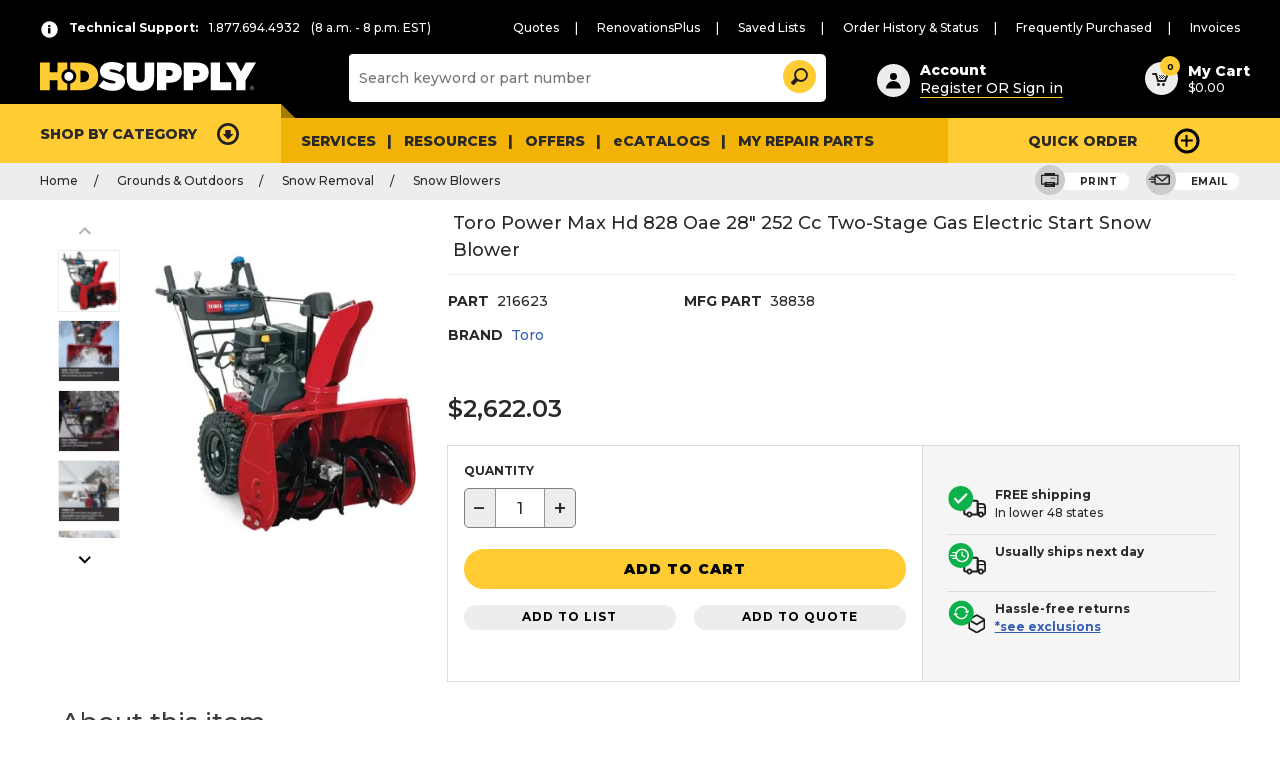

--- FILE ---
content_type: text/html;charset=UTF-8
request_url: https://punchout.hdsupplysolutions.com/p/toro-power-max-hd-828-oae-28-252-cc-two-stage-gas-electric-start-snow-blower-p216623
body_size: 86046
content:


<!doctype HTML>

<!-- BEGIN ProductDisplay.jsp --><!-- BEGIN EnvironmentSetup.jspf -->
	<META NAME="robots" CONTENT="noindex">


<script type="text/javascript">
		var cloudinary_cloud_name = "hdsupplysolutions";
		var adobe_launch_header_url = "//assets.adobedtm.com/launch-EN39fb0615f2014029af3c7b2418f02342.min.js";
		var source_code_WR = "";
</script>


<script type="text/javascript">
		var quickShopEnabled = "false" ;
</script>



<script type="text/javascript">
		var isPunchoutStore = "false" ;
</script>


	<script type="text/javascript">
		var assortmentCookieVal = "" ;
		var assortmentEnable = "true" ;
	</script>
  
<script type="text/javascript">
	var obo_clear_cookies = "Industry,industryType,businessType,PageView,RR-Segmentation,UserIdCookie,customerInfo,wr,segment,orgsegment" ;
</script>

<!-- BEGIN EnvironmentSetupPunchin.jspf --><!-- END EnvironmentSetupPunchin.jspf --><!-- END EnvironmentSetup.jspf --><!-- 	catalogNavigationView = {"recordSetCount":1,"metaData":{"price":"1"},"resourceId":"http:\/\/searchprd.hdsupply.net:3737\/search\/resources\/store\/10051\/productview\/byId\/2263759?profileName=HDS_findProductByIdsWithAttributesAndAttachments&catalogId=10054&contractId=10504&currency=USD&responseFormat=json&langId=-1","catalogEntryView":[{"buyable":"true","longDescription":"Toro Power Max Hd 828 Oae 28\" 252 Cc Two-Stage Gas Electric Start Snow Blower ^ For Questions About Service And Repair, Please Reference The Service & Repair Document ^ Built To Last. You'Ll Enjoy Years Of Heavy-Duty Use With All-Steel Construction. ^ Night Vision. Your Visibility Will Never Be Clearer With The Led Headlight. ^ Power Up. Optimal Performance And Years Of Dependable Use With The 252cc Toro Premium 4-Cycle Ohv Engine. ^ Triggerless Steering. No Triggers To Pull Or Levers To Break! A Simpler Way To Effortlessly Steer. Turn The Machine And The Wheel Intelligently Disengages To Assist You Through The Turn. ^ Self-Propelled. Quickly And Easily Cut Through Snow With Total Speed Control, 6 Speeds Forward And 2 Speeds Reverse. ^ Chute Control. Quickly Change The Chute And Deflector Direction With A Single, Smooth Motion Thanks To The Quick Stick Chute Control. ^ Stay The Course. Minimizes Clogging And Routes Heavy Snow Away From Chute And Back Into The Auger With Toro'S Patented Anti-Clogging System. ^ Double The Strength. Toro Doesn'T Use Shear Pins. Instead We Designed A System 2x Stronger That'S Designed To Work, Not Break. ^ The Right Fit For You. Ideal For Larger Driveways That Can Hold 6-12 Parked Cars And 8\"-14\" Of Snow. ^ We'Ve Got You Covered. Toro Stands Behind This Product With A 3-Year Limited Warranty (Residential Only) And 1-Year Commercial Warranty. ^ Tested And Trusted. Choose With Confidence, Knowing Millions Of People Worldwide Count On Toro Snow Blowers. ^ For Best Starting Results Use Non-Ethanol Fuel With An Octane Rating Of 87 Or Higher; Use Fresh Fuel Less Than 30 Days Old, Add Fuel Stabilizer To Reduce Starting Problems; Do Not Mix Oil With Gas. ^ Based On Average Traqline Unit Share For Snow Blower Market From 2013 - March 2020. ^ MFG# 38838","cloudinaryUrl":["https:\/\/images.hdsupplysolutions.com\/image\/upload\/d_no_image.gif,f_auto,fl_lossy,h_600,q_auto,w_600\/216623_MainProductImage_Lg.jpg","https:\/\/images.hdsupplysolutions.com\/image\/upload\/d_no_image.gif,f_auto,fl_lossy,h_600,q_auto,w_600\/216623_DetailedProductView1_Lg.jpg","https:\/\/images.hdsupplysolutions.com\/image\/upload\/d_no_image.gif,f_auto,fl_lossy,h_600,q_auto,w_600\/216623_DetailedProductView2_Lg.jpg","https:\/\/images.hdsupplysolutions.com\/image\/upload\/d_no_image.gif,f_auto,fl_lossy,h_600,q_auto,w_600\/216623_DetailedProductView3_Lg.jpg","https:\/\/images.hdsupplysolutions.com\/image\/upload\/d_no_image.gif,f_auto,fl_lossy,h_600,q_auto,w_600\/216623_DetailedProductView4_Lg.jpg","https:\/\/images.hdsupplysolutions.com\/image\/upload\/d_no_image.gif,f_auto,fl_lossy,h_600,q_auto,w_600\/216623_DetailedProductView5_Lg.jpg","https:\/\/images.hdsupplysolutions.com\/image\/upload\/d_no_image.gif,f_auto,fl_lossy,h_600,q_auto,w_600\/216623_DetailedProductView6_Lg.jpg","https:\/\/images.hdsupplysolutions.com\/image\/upload\/d_no_image.gif,f_auto,fl_lossy,h_600,q_auto,w_600\/216623_DetailedProductView7_Lg.jpg"],"discontinuedPartNum":"P246985","resourceId":"http:\/\/searchprd.hdsupply.net:3737\/search\/resources\/store\/10051\/productview\/byId\/2263759","thumbnail":"\/wcsstore\/ExtendedSitesCatalogAssetStore\/product\/fm\/thumb\/21\/216623_MainProductImage_Thumbnail.gif","sKUs":[{"buyable":"true","resourceId":"http:\/\/searchprd.hdsupply.net:3737\/search\/resources\/store\/10051\/productview\/byId\/2263760","thumbnail":"\/wcsstore\/ExtendedSitesCatalogAssetStore\/product\/fm\/thumb\/21\/216623_MainProductImage_Thumbnail.gif","parentCatalogGroupID":["10051_337008","10054_338517","10054_75208"],"shortDescription":"Toro Power Max Hd 828 Oae 28\" 252 Cc Two-Stage Gas Electric Start Snow Blower","storeID":"10002","manufacturer":"Toro","mfPartNumber_ntk":"38838","hasSingleSKU":false,"price":[{"usage":"Display","description":"L","currency":"USD","value":"2622.03"},{"value":""}],"name":"Toro Power Max Hd 828 Oae 28\" 252 Cc Two-Stage Gas Electric Start Snow Blower","partNumber":"216623","attributes":[{"identifier":"LoginForPrice","sequence":"1","storeDisplay":true,"values":[{"identifier":"0","sequence":"0","unitOfMeasure":"","unitID":"","value":"0","uniqueID":"7000000000004787056"}],"usage":"Descriptive","displayable":true,"name":"LoginForPrice","facetable":false,"comparable":false,"searchable":true,"uniqueID":"7000000000000001964"}],"catalogEntryTypeCode":"ItemBean","fullImage":"\/wcsstore\/ExtendedSitesCatalogAssetStore\/product\/fm\/large\/21\/216623_MainProductImage_Lg.jpg","uniqueID":"2263760"}],"attachments":[{"image":"images\/attachments\/usages\/images_icon.jpg","identifier":"6279183","catentry_id":2263759,"usage":"ENLARGED","attachmentAssetID":6279183,"mimeType":"image\/jpg","attachmentAssetPath":"ExtendedSitesCatalogAssetStore\/product\/fm\/enlarged\/21\/216623_MainProductImage_EnLg.jpg"},{"image":"images\/attachments\/usages\/images_icon.jpg","identifier":"6279191","catentry_id":2263759,"usage":"LARGEIMAGE","attachmentAssetID":6279191,"mimeType":"image\/jpg","attachmentAssetPath":"ExtendedSitesCatalogAssetStore\/product\/fm\/large\/21\/216623_MainProductImage_Lg.jpg"},{"image":"images\/attachments\/usages\/images_icon.jpg","identifier":"6279199","catentry_id":2263759,"usage":"SMALLIMAGE","attachmentAssetID":6279199,"mimeType":"image\/jpg","attachmentAssetPath":"ExtendedSitesCatalogAssetStore\/product\/fm\/small\/21\/216623_MainProductImage_Sm.jpg"},{"image":"images\/attachments\/usages\/images_icon.jpg","identifier":"6279208","catentry_id":2263759,"usage":"THUMBNAIL","attachmentAssetID":6279208,"mimeType":"image\/gif","attachmentAssetPath":"ExtendedSitesCatalogAssetStore\/product\/fm\/thumb\/21\/216623_MainProductImage_Thumbnail.gif"},{"image":"images\/attachments\/usages\/doc_icon.jpg","identifier":"6279210","catentry_id":2263759,"usage":"WARRANTY","attachmentAssetID":6279210,"mimeType":"application\/pdf","attachmentAssetPath":"ExtendedSitesCatalogAssetStore\/product\/fm\/additional\/21\/216623_Warranty-PDF.pdf"},{"image":"images\/attachments\/usages\/doc_icon.jpg","identifier":"6279200","catentry_id":2263759,"usage":"TECHNICAL_DRAWING","attachmentAssetID":6279200,"mimeType":"application\/pdf","attachmentAssetPath":"ExtendedSitesCatalogAssetStore\/product\/fm\/additional\/21\/216623_TechnicalDrawing-PDF.pdf"},{"image":"images\/attachments\/usages\/images_icon.jpg","identifier":"6279192","catentry_id":2263759,"usage":"SMALLIMAGE","attachmentAssetID":6279192,"mimeType":"image\/jpg","attachmentAssetPath":"ExtendedSitesCatalogAssetStore\/product\/fm\/small\/21\/216623_DetailedProductView1_Sm.jpg"},{"image":"images\/attachments\/usages\/images_icon.jpg","identifier":"6279184","catentry_id":2263759,"usage":"LARGEIMAGE","attachmentAssetID":6279184,"mimeType":"image\/jpg","attachmentAssetPath":"ExtendedSitesCatalogAssetStore\/product\/fm\/large\/21\/216623_DetailedProductView1_Lg.jpg"},{"image":"images\/attachments\/usages\/images_icon.jpg","identifier":"6279176","catentry_id":2263759,"usage":"ENLARGED","attachmentAssetID":6279176,"mimeType":"image\/jpg","attachmentAssetPath":"ExtendedSitesCatalogAssetStore\/product\/fm\/enlarged\/21\/216623_DetailedProductView1_EnLg.jpg"},{"image":"images\/attachments\/usages\/images_icon.jpg","identifier":"6279201","catentry_id":2263759,"usage":"THUMBNAIL","attachmentAssetID":6279201,"mimeType":"image\/gif","attachmentAssetPath":"ExtendedSitesCatalogAssetStore\/product\/fm\/thumb\/21\/216623_DetailedProductView1_Thumbnail.gif"},{"image":"images\/attachments\/usages\/images_icon.jpg","identifier":"6279185","catentry_id":2263759,"usage":"LARGEIMAGE","attachmentAssetID":6279185,"mimeType":"image\/jpg","attachmentAssetPath":"ExtendedSitesCatalogAssetStore\/product\/fm\/large\/21\/216623_DetailedProductView2_Lg.jpg"},{"image":"images\/attachments\/usages\/doc_icon.jpg","identifier":"6279209","catentry_id":2263759,"usage":"USER_MANUAL","attachmentAssetID":6279209,"mimeType":"application\/pdf","attachmentAssetPath":"ExtendedSitesCatalogAssetStore\/product\/fm\/additional\/21\/216623_OperatingManual-PDF.pdf"},{"image":"images\/attachments\/usages\/images_icon.jpg","identifier":"6279202","catentry_id":2263759,"usage":"THUMBNAIL","attachmentAssetID":6279202,"mimeType":"image\/gif","attachmentAssetPath":"ExtendedSitesCatalogAssetStore\/product\/fm\/thumb\/21\/216623_DetailedProductView2_Thumbnail.gif"},{"image":"images\/attachments\/usages\/images_icon.jpg","identifier":"6279193","catentry_id":2263759,"usage":"SMALLIMAGE","attachmentAssetID":6279193,"mimeType":"image\/jpg","attachmentAssetPath":"ExtendedSitesCatalogAssetStore\/product\/fm\/small\/21\/216623_DetailedProductView2_Sm.jpg"},{"image":"images\/attachments\/usages\/images_icon.jpg","identifier":"6279177","catentry_id":2263759,"usage":"ENLARGED","attachmentAssetID":6279177,"mimeType":"image\/jpg","attachmentAssetPath":"ExtendedSitesCatalogAssetStore\/product\/fm\/enlarged\/21\/216623_DetailedProductView2_EnLg.jpg"},{"image":"images\/attachments\/usages\/images_icon.jpg","identifier":"6279178","catentry_id":2263759,"usage":"ENLARGED","attachmentAssetID":6279178,"mimeType":"image\/jpg","attachmentAssetPath":"ExtendedSitesCatalogAssetStore\/product\/fm\/enlarged\/21\/216623_DetailedProductView3_EnLg.jpg"},{"image":"images\/attachments\/usages\/images_icon.jpg","identifier":"6279194","catentry_id":2263759,"usage":"SMALLIMAGE","attachmentAssetID":6279194,"mimeType":"image\/jpg","attachmentAssetPath":"ExtendedSitesCatalogAssetStore\/product\/fm\/small\/21\/216623_DetailedProductView3_Sm.jpg"},{"image":"images\/attachments\/usages\/images_icon.jpg","identifier":"6279186","catentry_id":2263759,"usage":"LARGEIMAGE","attachmentAssetID":6279186,"mimeType":"image\/jpg","attachmentAssetPath":"ExtendedSitesCatalogAssetStore\/product\/fm\/large\/21\/216623_DetailedProductView3_Lg.jpg"},{"image":"images\/attachments\/usages\/images_icon.jpg","identifier":"6279203","catentry_id":2263759,"usage":"THUMBNAIL","attachmentAssetID":6279203,"mimeType":"image\/gif","attachmentAssetPath":"ExtendedSitesCatalogAssetStore\/product\/fm\/thumb\/21\/216623_DetailedProductView3_Thumbnail.gif"},{"image":"images\/attachments\/usages\/doc_icon.jpg","identifier":"6279175","catentry_id":2263759,"usage":"CA_PROP_65_WARNING","attachmentAssetID":6279175,"mimeType":"application\/pdf","attachmentAssetPath":"ExtendedSitesCatalogAssetStore\/product\/fm\/additional\/21\/216623_CaliforniaProp65WarningLabel(DigitalAsset).pdf"},{"image":"images\/attachments\/usages\/images_icon.jpg","identifier":"6279179","catentry_id":2263759,"usage":"ENLARGED","attachmentAssetID":6279179,"mimeType":"image\/jpg","attachmentAssetPath":"ExtendedSitesCatalogAssetStore\/product\/fm\/enlarged\/21\/216623_DetailedProductView4_EnLg.jpg"},{"image":"images\/attachments\/usages\/images_icon.jpg","identifier":"6279204","catentry_id":2263759,"usage":"THUMBNAIL","attachmentAssetID":6279204,"mimeType":"image\/gif","attachmentAssetPath":"ExtendedSitesCatalogAssetStore\/product\/fm\/thumb\/21\/216623_DetailedProductView4_Thumbnail.gif"},{"image":"images\/attachments\/usages\/images_icon.jpg","identifier":"6279187","catentry_id":2263759,"usage":"LARGEIMAGE","attachmentAssetID":6279187,"mimeType":"image\/jpg","attachmentAssetPath":"ExtendedSitesCatalogAssetStore\/product\/fm\/large\/21\/216623_DetailedProductView4_Lg.jpg"},{"image":"images\/attachments\/usages\/images_icon.jpg","identifier":"6279195","catentry_id":2263759,"usage":"SMALLIMAGE","attachmentAssetID":6279195,"mimeType":"image\/jpg","attachmentAssetPath":"ExtendedSitesCatalogAssetStore\/product\/fm\/small\/21\/216623_DetailedProductView4_Sm.jpg"},{"image":"images\/attachments\/usages\/images_icon.jpg","identifier":"6279188","catentry_id":2263759,"usage":"LARGEIMAGE","attachmentAssetID":6279188,"mimeType":"image\/jpg","attachmentAssetPath":"ExtendedSitesCatalogAssetStore\/product\/fm\/large\/21\/216623_DetailedProductView5_Lg.jpg"},{"image":"images\/attachments\/usages\/images_icon.jpg","identifier":"6279180","catentry_id":2263759,"usage":"ENLARGED","attachmentAssetID":6279180,"mimeType":"image\/jpg","attachmentAssetPath":"ExtendedSitesCatalogAssetStore\/product\/fm\/enlarged\/21\/216623_DetailedProductView5_EnLg.jpg"},{"image":"images\/attachments\/usages\/images_icon.jpg","identifier":"6279205","catentry_id":2263759,"usage":"THUMBNAIL","attachmentAssetID":6279205,"mimeType":"image\/gif","attachmentAssetPath":"ExtendedSitesCatalogAssetStore\/product\/fm\/thumb\/21\/216623_DetailedProductView5_Thumbnail.gif"},{"image":"images\/attachments\/usages\/images_icon.jpg","identifier":"6279196","catentry_id":2263759,"usage":"SMALLIMAGE","attachmentAssetID":6279196,"mimeType":"image\/jpg","attachmentAssetPath":"ExtendedSitesCatalogAssetStore\/product\/fm\/small\/21\/216623_DetailedProductView5_Sm.jpg"},{"image":"images\/attachments\/usages\/images_icon.jpg","identifier":"6279189","catentry_id":2263759,"usage":"LARGEIMAGE","attachmentAssetID":6279189,"mimeType":"image\/jpg","attachmentAssetPath":"ExtendedSitesCatalogAssetStore\/product\/fm\/large\/21\/216623_DetailedProductView6_Lg.jpg"},{"image":"images\/attachments\/usages\/images_icon.jpg","identifier":"6279181","catentry_id":2263759,"usage":"ENLARGED","attachmentAssetID":6279181,"mimeType":"image\/jpg","attachmentAssetPath":"ExtendedSitesCatalogAssetStore\/product\/fm\/enlarged\/21\/216623_DetailedProductView6_EnLg.jpg"},{"image":"images\/attachments\/usages\/images_icon.jpg","identifier":"6279206","catentry_id":2263759,"usage":"THUMBNAIL","attachmentAssetID":6279206,"mimeType":"image\/gif","attachmentAssetPath":"ExtendedSitesCatalogAssetStore\/product\/fm\/thumb\/21\/216623_DetailedProductView6_Thumbnail.gif"},{"image":"images\/attachments\/usages\/images_icon.jpg","identifier":"6279197","catentry_id":2263759,"usage":"SMALLIMAGE","attachmentAssetID":6279197,"mimeType":"image\/jpg","attachmentAssetPath":"ExtendedSitesCatalogAssetStore\/product\/fm\/small\/21\/216623_DetailedProductView6_Sm.jpg"},{"image":"images\/attachments\/usages\/images_icon.jpg","identifier":"6279182","catentry_id":2263759,"usage":"ENLARGED","attachmentAssetID":6279182,"mimeType":"image\/jpg","attachmentAssetPath":"ExtendedSitesCatalogAssetStore\/product\/fm\/enlarged\/21\/216623_DetailedProductView7_EnLg.jpg"},{"image":"images\/attachments\/usages\/images_icon.jpg","identifier":"6279190","catentry_id":2263759,"usage":"LARGEIMAGE","attachmentAssetID":6279190,"mimeType":"image\/jpg","attachmentAssetPath":"ExtendedSitesCatalogAssetStore\/product\/fm\/large\/21\/216623_DetailedProductView7_Lg.jpg"},{"image":"images\/attachments\/usages\/images_icon.jpg","identifier":"6279198","catentry_id":2263759,"usage":"SMALLIMAGE","attachmentAssetID":6279198,"mimeType":"image\/jpg","attachmentAssetPath":"ExtendedSitesCatalogAssetStore\/product\/fm\/small\/21\/216623_DetailedProductView7_Sm.jpg"},{"image":"images\/attachments\/usages\/images_icon.jpg","identifier":"6279207","catentry_id":2263759,"usage":"THUMBNAIL","attachmentAssetID":6279207,"mimeType":"image\/gif","attachmentAssetPath":"ExtendedSitesCatalogAssetStore\/product\/fm\/thumb\/21\/216623_DetailedProductView7_Thumbnail.gif"}],"shortDescription":"Toro Power Max Hd 828 Oae 28\" 252 Cc Two-Stage Gas Electric Start Snow Blower","published":"1","parentCatalogGroupID":["10051_337008","10054_338517","10054_75208"],"storeID":"10002","singleSKUCatalogEntryID":"2263760","manufacturer":"Toro","mfPartNumber_ntk":"38838","numberOfSKUs":1,"hasSingleSKU":true,"price":[{"usage":"Display","description":"L","currency":"USD","value":"2622.03"},{"value":""}],"name":"Toro Power Max Hd 828 Oae 28\" 252 Cc Two-Stage Gas Electric Start Snow Blower","partNumber":"P216623","attributes":[{"identifier":"popularityrank","sequence":"0","storeDisplay":false,"values":[{"identifier":"5","sequence":"0","unitOfMeasure":"","unitID":"","value":"5","uniqueID":"7000000000012504671"}],"usage":"Descriptive","displayable":false,"name":"popularityrank","facetable":false,"associatedKeyword":"-","comparable":false,"searchable":true,"uniqueID":"7000000000000006501"},{"identifier":"Product Description","sequence":"1","storeDisplay":true,"values":[{"identifier":"7000000000014294073","sequence":"0","unitOfMeasure":"","unitID":"","value":"Toro Power Max Hd 828 Oae 28\" 252 Cc Two-Stage Gas Electric Start Snow Blower ^ For Questions About Service And Repair, Please Reference The Service & Repair Document ^ Built To Last. You'Ll Enjoy Years Of Heavy-Duty Use With All-Steel Construction. ^ Night Vision. Your Visibility Will Never Be Clearer With The Led Headlight. ^ Power Up. Optimal Performance And Years Of Dependable Use With The 252cc Toro Premium 4-Cycle Ohv Engine. ^ Triggerless Steering. No Triggers To Pull Or Levers To Break! A Simpler Way To Effortlessly Steer. Turn The Machine And The Wheel Intelligently Disengages To Assist You Through The Turn. ^ Self-Propelled. Quickly And Easily Cut Through Snow With Total Speed Control, 6 Speeds Forward And 2 Speeds Reverse. ^ Chute Control. Quickly Change The Chute And Deflector Direction With A Single, Smooth Motion Thanks To The Quick Stick Chute Control. ^ Stay The Course. Minimizes Clogging And Routes Heavy Snow Away From Chute And Back Into The Auger With Toro'S Patented Anti-Clogging System. ^ Double The Strength. Toro Doesn'T Use Shear Pins. Instead We Designed A System 2x Stronger That'S Designed To Work, Not Break. ^ The Right Fit For You. Ideal For Larger Driveways That Can Hold 6-12 Parked Cars And 8\"-14\" Of Snow. ^ We'Ve Got You Covered. Toro Stands Behind This Product With A 3-Year Limited Warranty (Residential Only) And 1-Year Commercial Warranty. ^ Tested And Trusted. Choose With Confidence, Knowing Millions Of People Worldwide Count On Toro Snow Blowers. ^ For Best Starting Results Use Non-Ethanol Fuel With An Octane Rating Of 87 Or Higher; Use Fresh Fuel Less Than 30 Days Old, Add Fuel Stabilizer To Reduce Starting Problems; Do Not Mix Oil With Gas. ^ Based On Average Traqline Unit Share For Snow Blower Market From 2013 - March 2020. ^ MFG# 38838","uniqueID":"7000000000014294073"}],"usage":"Descriptive","displayable":false,"name":"Product Description","facetable":false,"associatedKeyword":"-","comparable":false,"searchable":true,"uniqueID":"7000000000000002651"},{"identifier":"OldPart","sequence":"1","storeDisplay":true,"values":[{"identifier":"246985","sequence":"0","unitOfMeasure":"","unitID":"","value":"246985","uniqueID":"7000000000013186397"}],"usage":"Descriptive","displayable":false,"name":"OldPart","facetable":false,"associatedKeyword":"-","comparable":false,"searchable":false,"uniqueID":"7000000000000028011"},{"identifier":"HDProUSN","sequence":"1","storeDisplay":false,"values":[{"identifier":"313435083","sequence":"0","unitOfMeasure":"","unitID":"","value":"313435083","uniqueID":"7000000000011755736"}],"usage":"Descriptive","displayable":false,"name":"HDProUSN","facetable":true,"associatedKeyword":"-","comparable":false,"searchable":true,"uniqueID":"7000000000000113501"},{"identifier":"Stage Type","sequence":"1","storeDisplay":true,"values":[{"identifier":"2-Stage","sequence":"0","unitOfMeasure":"","unitID":"","value":"2-Stage","uniqueID":"7000000000011822924"}],"usage":"Descriptive","displayable":true,"name":"Stage Type","facetable":true,"associatedKeyword":"02_Specifications","comparable":true,"searchable":true,"uniqueID":"7000000000000213001"},{"identifier":"SupplierID","sequence":"1","storeDisplay":false,"values":[{"identifier":"15611","sequence":"0","unitOfMeasure":"","unitID":"","value":"15611","uniqueID":"7000000000011245925"}],"usage":"Descriptive","displayable":false,"name":"Supplier Number","facetable":false,"associatedKeyword":"-","comparable":false,"searchable":false,"uniqueID":"7000000000000012501"},{"identifier":"Chute Turning Radius","sequence":"1","storeDisplay":true,"values":[{"identifier":"200","sequence":"0","unitOfMeasure":"","unitID":"","value":"200","uniqueID":"7000000000011780805"}],"usage":"Descriptive","displayable":true,"name":"Chute Turning Radius","facetable":true,"associatedKeyword":"02_Specifications","comparable":true,"searchable":true,"uniqueID":"7000000000000205002"},{"identifier":"Chute Rotation","sequence":"1","storeDisplay":true,"values":[{"identifier":"Manual","sequence":"0","unitOfMeasure":"","unitID":"","value":"Manual","uniqueID":"7000000000011780804"}],"usage":"Descriptive","displayable":true,"name":"Chute Rotation","facetable":true,"associatedKeyword":"02_Specifications","comparable":true,"searchable":true,"uniqueID":"7000000000000163006"},{"identifier":"Torque","sequence":"1","storeDisplay":true,"values":[{"identifier":"0","sequence":"0","unitOfMeasure":"","unitID":"","value":"0","uniqueID":"7000000000013621347"}],"usage":"Descriptive","displayable":true,"name":"Torque","facetable":true,"associatedKeyword":"02_Specifications","comparable":true,"searchable":true,"uniqueID":"7000000000000333003"},{"identifier":"catentship.weight","sequence":"1","storeDisplay":true,"values":[{"identifier":"315.000","sequence":"0","unitOfMeasure":"","unitID":"","value":"315.000","uniqueID":"7000000000006909028"}],"usage":"Descriptive","displayable":true,"name":"Weight","facetable":false,"associatedKeyword":"08_Packaging Dimensions","comparable":false,"searchable":true,"uniqueID":"7000000000000007504"},{"identifier":"Preferred","sequence":"1","storeDisplay":false,"values":[{"identifier":"30196","sequence":"0","unitOfMeasure":"","unitID":"","value":"30196","uniqueID":"7000000000014692509"},{"identifier":"30096","sequence":"0","unitOfMeasure":"","unitID":"","value":"30096","uniqueID":"7000000000012716501"},{"identifier":"30140","sequence":"0","unitOfMeasure":"","unitID":"","value":"30140","uniqueID":"7000000000014464501"},{"identifier":"30130","sequence":"0","unitOfMeasure":"","unitID":"","value":"30130","uniqueID":"7000000000014080001"},{"identifier":"30004","sequence":"0","unitOfMeasure":"","unitID":"","value":"30004","uniqueID":"7000000000007681001"},{"identifier":"30093","sequence":"0","unitOfMeasure":"","unitID":"","value":"30093","uniqueID":"7000000000012537001"},{"identifier":"30171","sequence":"0","unitOfMeasure":"","unitID":"","value":"30171","uniqueID":"7000000000014635001"},{"identifier":"30200","sequence":"0","unitOfMeasure":"","unitID":"","value":"30200","uniqueID":"7000000000014692513"},{"identifier":"30102","sequence":"0","unitOfMeasure":"","unitID":"","value":"30102","uniqueID":"7000000000013040001"},{"identifier":"30015","sequence":"0","unitOfMeasure":"","unitID":"","value":"30015","uniqueID":"7000000000008657001"},{"identifier":"30059","sequence":"0","unitOfMeasure":"","unitID":"","value":"30059","uniqueID":"7000000000009871501"},{"identifier":"30143","sequence":"0","unitOfMeasure":"","unitID":"","value":"30143","uniqueID":"7000000000014520501"},{"identifier":"30013","sequence":"0","unitOfMeasure":"","unitID":"","value":"30013","uniqueID":"7000000000008507501"},{"identifier":"30073","sequence":"0","unitOfMeasure":"","unitID":"","value":"30073","uniqueID":"7000000000010983506"},{"identifier":"30156","sequence":"0","unitOfMeasure":"","unitID":"","value":"30156","uniqueID":"7000000000014625010"},{"identifier":"30030","sequence":"0","unitOfMeasure":"","unitID":"","value":"30030","uniqueID":"7000000000009090001"},{"identifier":"30132","sequence":"0","unitOfMeasure":"","unitID":"","value":"30132","uniqueID":"7000000000014193001"},{"identifier":"30094","sequence":"0","unitOfMeasure":"","unitID":"","value":"30094","uniqueID":"7000000000012686001"},{"identifier":"30195","sequence":"0","unitOfMeasure":"","unitID":"","value":"30195","uniqueID":"7000000000014692508"},{"identifier":"30189","sequence":"0","unitOfMeasure":"","unitID":"","value":"30189","uniqueID":"7000000000014692502"},{"identifier":"30110","sequence":"0","unitOfMeasure":"","unitID":"","value":"30110","uniqueID":"7000000000013363001"},{"identifier":"30133","sequence":"0","unitOfMeasure":"","unitID":"","value":"30133","uniqueID":"7000000000014248501"},{"identifier":"30099","sequence":"0","unitOfMeasure":"","unitID":"","value":"30099","uniqueID":"7000000000012799502"},{"identifier":"30101","sequence":"0","unitOfMeasure":"","unitID":"","value":"30101","uniqueID":"7000000000013002501"},{"identifier":"30108","sequence":"0","unitOfMeasure":"","unitID":"","value":"30108","uniqueID":"7000000000013284501"},{"identifier":"30019","sequence":"0","unitOfMeasure":"","unitID":"","value":"30019","uniqueID":"7000000000008764501"},{"identifier":"30202","sequence":"0","unitOfMeasure":"","unitID":"","value":"30202","uniqueID":"7000000000014692515"},{"identifier":"30190","sequence":"0","unitOfMeasure":"","unitID":"","value":"30190","uniqueID":"7000000000014692503"},{"identifier":"30213","sequence":"0","unitOfMeasure":"","unitID":"","value":"30213","uniqueID":"7000000000014698006"},{"identifier":"30203","sequence":"0","unitOfMeasure":"","unitID":"","value":"30203","uniqueID":"7000000000014692516"},{"identifier":"30199","sequence":"0","unitOfMeasure":"","unitID":"","value":"30199","uniqueID":"7000000000014692512"},{"identifier":"30145","sequence":"0","unitOfMeasure":"","unitID":"","value":"30145","uniqueID":"7000000000014571001"},{"identifier":"30097","sequence":"0","unitOfMeasure":"","unitID":"","value":"30097","uniqueID":"7000000000012766001"},{"identifier":"30206","sequence":"0","unitOfMeasure":"","unitID":"","value":"30206","uniqueID":"7000000000014692519"},{"identifier":"30191","sequence":"0","unitOfMeasure":"","unitID":"","value":"30191","uniqueID":"7000000000014692504"},{"identifier":"30078","sequence":"0","unitOfMeasure":"","unitID":"","value":"30078","uniqueID":"7000000000012405001"},{"identifier":"30070","sequence":"0","unitOfMeasure":"","unitID":"","value":"30070","uniqueID":"7000000000010983503"},{"identifier":"30166","sequence":"0","unitOfMeasure":"","unitID":"","value":"30166","uniqueID":"7000000000014625020"},{"identifier":"30139","sequence":"0","unitOfMeasure":"","unitID":"","value":"30139","uniqueID":"7000000000014428001"},{"identifier":"30188","sequence":"0","unitOfMeasure":"","unitID":"","value":"30188","uniqueID":"7000000000014692501"},{"identifier":"30128","sequence":"0","unitOfMeasure":"","unitID":"","value":"30128","uniqueID":"7000000000013918001"},{"identifier":"30112","sequence":"0","unitOfMeasure":"","unitID":"","value":"30112","uniqueID":"7000000000013465501"},{"identifier":"30144","sequence":"0","unitOfMeasure":"","unitID":"","value":"30144","uniqueID":"7000000000014537501"},{"identifier":"30174","sequence":"0","unitOfMeasure":"","unitID":"","value":"30174","uniqueID":"7000000000014675001"},{"identifier":"30095","sequence":"0","unitOfMeasure":"","unitID":"","value":"30095","uniqueID":"7000000000012707501"},{"identifier":"30105","sequence":"0","unitOfMeasure":"","unitID":"","value":"30105","uniqueID":"7000000000013222501"},{"identifier":"30072","sequence":"0","unitOfMeasure":"","unitID":"","value":"30072","uniqueID":"7000000000010983505"},{"identifier":"30178","sequence":"0","unitOfMeasure":"","unitID":"","value":"30178","uniqueID":"7000000000014684004"},{"identifier":"30012","sequence":"0","unitOfMeasure":"","unitID":"","value":"30012","uniqueID":"7000000000008373001"},{"identifier":"30069","sequence":"0","unitOfMeasure":"","unitID":"","value":"30069","uniqueID":"7000000000010983502"},{"identifier":"30184","sequence":"0","unitOfMeasure":"","unitID":"","value":"30184","uniqueID":"7000000000014687505"},{"identifier":"30131","sequence":"0","unitOfMeasure":"","unitID":"","value":"30131","uniqueID":"7000000000014108001"},{"identifier":"30169","sequence":"0","unitOfMeasure":"","unitID":"","value":"30169","uniqueID":"7000000000014625023"},{"identifier":"30142","sequence":"0","unitOfMeasure":"","unitID":"","value":"30142","uniqueID":"7000000000014502501"},{"identifier":"30175","sequence":"0","unitOfMeasure":"","unitID":"","value":"30175","uniqueID":"7000000000014684001"},{"identifier":"30066","sequence":"0","unitOfMeasure":"","unitID":"","value":"30066","uniqueID":"7000000000010535001"},{"identifier":"30201","sequence":"0","unitOfMeasure":"","unitID":"","value":"30201","uniqueID":"7000000000014692514"},{"identifier":"30079","sequence":"0","unitOfMeasure":"","unitID":"","value":"30079","uniqueID":"7000000000012405501"},{"identifier":"30217","sequence":"0","unitOfMeasure":"","unitID":"","value":"30217","uniqueID":"7000000000014762001"},{"identifier":"30113","sequence":"0","unitOfMeasure":"","unitID":"","value":"30113","uniqueID":"7000000000013473001"},{"identifier":"30135","sequence":"0","unitOfMeasure":"","unitID":"","value":"30135","uniqueID":"7000000000014270501"},{"identifier":"30218","sequence":"0","unitOfMeasure":"","unitID":"","value":"30218","uniqueID":"7000000000014810001"},{"identifier":"30212","sequence":"0","unitOfMeasure":"","unitID":"","value":"30212","uniqueID":"7000000000014698005"},{"identifier":"30179","sequence":"0","unitOfMeasure":"","unitID":"","value":"30179","uniqueID":"7000000000014684005"},{"identifier":"30193","sequence":"0","unitOfMeasure":"","unitID":"","value":"30193","uniqueID":"7000000000014692506"},{"identifier":"30153","sequence":"0","unitOfMeasure":"","unitID":"","value":"30153","uniqueID":"7000000000014625007"},{"identifier":"30173","sequence":"0","unitOfMeasure":"","unitID":"","value":"30173","uniqueID":"7000000000014669501"},{"identifier":"30071","sequence":"0","unitOfMeasure":"","unitID":"","value":"30071","uniqueID":"7000000000010983504"},{"identifier":"30098","sequence":"0","unitOfMeasure":"","unitID":"","value":"30098","uniqueID":"7000000000012799501"},{"identifier":"30018","sequence":"0","unitOfMeasure":"","unitID":"","value":"30018","uniqueID":"7000000000008735001"},{"identifier":"30118","sequence":"0","unitOfMeasure":"","unitID":"","value":"30118","uniqueID":"7000000000013638501"},{"identifier":"30028","sequence":"0","unitOfMeasure":"","unitID":"","value":"30028","uniqueID":"7000000000009023501"},{"identifier":"30126","sequence":"0","unitOfMeasure":"","unitID":"","value":"30126","uniqueID":"7000000000013766502"},{"identifier":"30229","sequence":"0","unitOfMeasure":"","unitID":"","value":"30229","uniqueID":"7000000000014849007"},{"identifier":"30061","sequence":"0","unitOfMeasure":"","unitID":"","value":"30061","uniqueID":"7000000000009903001"},{"identifier":"30207","sequence":"0","unitOfMeasure":"","unitID":"","value":"30207","uniqueID":"7000000000014692520"},{"identifier":"30192","sequence":"0","unitOfMeasure":"","unitID":"","value":"30192","uniqueID":"7000000000014692505"},{"identifier":"30146","sequence":"0","unitOfMeasure":"","unitID":"","value":"30146","uniqueID":"7000000000014610501"},{"identifier":"30031","sequence":"0","unitOfMeasure":"","unitID":"","value":"30031","uniqueID":"7000000000009125001"},{"identifier":"30137","sequence":"0","unitOfMeasure":"","unitID":"","value":"30137","uniqueID":"7000000000014280501"},{"identifier":"30119","sequence":"0","unitOfMeasure":"","unitID":"","value":"30119","uniqueID":"7000000000013643501"},{"identifier":"30062","sequence":"0","unitOfMeasure":"","unitID":"","value":"30062","uniqueID":"7000000000010093001"},{"identifier":"30216","sequence":"0","unitOfMeasure":"","unitID":"","value":"30216","uniqueID":"7000000000014743001"},{"identifier":"30067","sequence":"0","unitOfMeasure":"","unitID":"","value":"30067","uniqueID":"7000000000010570001"},{"identifier":"30125","sequence":"0","unitOfMeasure":"","unitID":"","value":"30125","uniqueID":"7000000000013766501"},{"identifier":"30136","sequence":"0","unitOfMeasure":"","unitID":"","value":"30136","uniqueID":"7000000000014272501"},{"identifier":"30134","sequence":"0","unitOfMeasure":"","unitID":"","value":"30134","uniqueID":"7000000000014261501"},{"identifier":"30115","sequence":"0","unitOfMeasure":"","unitID":"","value":"30115","uniqueID":"7000000000013534501"},{"identifier":"30164","sequence":"0","unitOfMeasure":"","unitID":"","value":"30164","uniqueID":"7000000000014625018"},{"identifier":"30107","sequence":"0","unitOfMeasure":"","unitID":"","value":"30107","uniqueID":"7000000000013271501"},{"identifier":"30162","sequence":"0","unitOfMeasure":"","unitID":"","value":"30162","uniqueID":"7000000000014625016"},{"identifier":"30068","sequence":"0","unitOfMeasure":"","unitID":"","value":"30068","uniqueID":"7000000000010983501"},{"identifier":"30127","sequence":"0","unitOfMeasure":"","unitID":"","value":"30127","uniqueID":"7000000000013834501"},{"identifier":"30005","sequence":"0","unitOfMeasure":"","unitID":"","value":"30005","uniqueID":"7000000000007744001"},{"identifier":"30060","sequence":"0","unitOfMeasure":"","unitID":"","value":"30060","uniqueID":"7000000000009889501"},{"identifier":"30121","sequence":"0","unitOfMeasure":"","unitID":"","value":"30121","uniqueID":"7000000000013697001"},{"identifier":"30186","sequence":"0","unitOfMeasure":"","unitID":"","value":"30186","uniqueID":"7000000000014690501"},{"identifier":"30100","sequence":"0","unitOfMeasure":"","unitID":"","value":"30100","uniqueID":"7000000000012940001"},{"identifier":"30122","sequence":"0","unitOfMeasure":"","unitID":"","value":"30122","uniqueID":"7000000000013731501"},{"identifier":"30104","sequence":"0","unitOfMeasure":"","unitID":"","value":"30104","uniqueID":"7000000000013205001"},{"identifier":"30170","sequence":"0","unitOfMeasure":"","unitID":"","value":"30170","uniqueID":"7000000000014625024"},{"identifier":"30129","sequence":"0","unitOfMeasure":"","unitID":"","value":"30129","uniqueID":"7000000000014043501"},{"identifier":"30022","sequence":"0","unitOfMeasure":"","unitID":"","value":"30022","uniqueID":"7000000000008855001"},{"identifier":"30208","sequence":"0","unitOfMeasure":"","unitID":"","value":"30208","uniqueID":"7000000000014698001"},{"identifier":"30187","sequence":"0","unitOfMeasure":"","unitID":"","value":"30187","uniqueID":"7000000000014690502"}],"usage":"Descriptive","displayable":true,"name":"Catalog","facetable":true,"associatedKeyword":"-","comparable":false,"searchable":true,"uniqueID":"7000000000000007001"},{"identifier":"XPlant Status","sequence":"1","storeDisplay":true,"values":[{"identifier":"RL","sequence":"0","unitOfMeasure":"","unitID":"","value":"RL","uniqueID":"7000000000004787045"}],"usage":"Descriptive","displayable":false,"name":"XPlant Status","facetable":false,"associatedKeyword":"-","comparable":false,"searchable":false,"uniqueID":"7000000000000003785"},{"identifier":"UOM","sequence":"1","storeDisplay":true,"values":[{"identifier":"EA","sequence":"0","unitOfMeasure":"","unitID":"","value":"EA","uniqueID":"7000000000004794020"}],"usage":"Descriptive","displayable":false,"name":"UOM","facetable":false,"associatedKeyword":"-","comparable":false,"searchable":true,"uniqueID":"7000000000000000067"},{"identifier":"WebConfig","sequence":"1","storeDisplay":true,"values":[{"identifier":"0","sequence":"0","unitOfMeasure":"","unitID":"","value":"0","uniqueID":"7000000000004787057"}],"usage":"Descriptive","displayable":true,"name":"Customizable","facetable":true,"associatedKeyword":"-","comparable":true,"searchable":true,"uniqueID":"7000000000000003685"},{"identifier":"JWOD","sequence":"1","storeDisplay":true,"values":[{"identifier":"No","sequence":"0","unitOfMeasure":"","unitID":"","value":"No","uniqueID":"7000000000007096503"}],"usage":"Descriptive","displayable":true,"name":"AbilityOne","facetable":true,"associatedKeyword":"04_Certifications & Standards","comparable":false,"searchable":true,"uniqueID":"7000000000000000020"},{"identifier":"catentship.height","sequence":"1","storeDisplay":true,"values":[{"identifier":"39.875","sequence":"0","unitOfMeasure":"","unitID":"","value":"39.875","uniqueID":"7000000000012392025"}],"usage":"Descriptive","displayable":true,"name":"Height","facetable":false,"associatedKeyword":"08_Packaging Dimensions","comparable":false,"searchable":true,"uniqueID":"7000000000000007503"},{"identifier":"customer_core_badge","sequence":"1","storeDisplay":false,"values":[{"identifier":"14038421","sequence":"0","unitOfMeasure":"","unitID":"","image1":"foodbuy_core_badge","value":"14038421","image1path":"\/wcsstore\/ExtendedSitesCatalogAssetStore\/foodbuy_core_badge","uniqueID":"7000000000014027004"},{"identifier":"14038423","sequence":"0","unitOfMeasure":"","unitID":"","image1":"foodbuy_core_badge","value":"14038423","image1path":"\/wcsstore\/ExtendedSitesCatalogAssetStore\/foodbuy_core_badge","uniqueID":"7000000000014027006"},{"identifier":"14038349","sequence":"0","unitOfMeasure":"","unitID":"","image1":"foodbuy_core_badge","value":"14038349","image1path":"\/wcsstore\/ExtendedSitesCatalogAssetStore\/foodbuy_core_badge","uniqueID":"7000000000014027005"}],"usage":"Descriptive","displayable":false,"name":"customer_core_badge","facetable":true,"associatedKeyword":"-","comparable":false,"searchable":true,"uniqueID":"7000000000000090501"},{"identifier":"ADA Approved","sequence":"1","storeDisplay":true,"values":[{"identifier":"No","sequence":"0","unitOfMeasure":"","unitID":"","value":"No","uniqueID":"7000000000007096501"}],"usage":"Descriptive","displayable":true,"name":"ADA Compliant","facetable":true,"associatedKeyword":"04_Certifications & Standards","comparable":true,"searchable":true,"uniqueID":"7000000000000000001"},{"identifier":"WebPriority","sequence":"1","storeDisplay":false,"values":[{"identifier":"HDS;HDP","sequence":"0","unitOfMeasure":"","unitID":"","value":"HDS;HDP","uniqueID":"7000000000011943001"}],"usage":"Descriptive","displayable":false,"name":"WebPriority","facetable":true,"associatedKeyword":"-","comparable":false,"searchable":true,"uniqueID":"7000000000000211001"},{"identifier":"catentship.length","sequence":"1","storeDisplay":true,"values":[{"identifier":"56.875","sequence":"0","unitOfMeasure":"","unitID":"","value":"56.875","uniqueID":"7000000000011568006"}],"usage":"Descriptive","displayable":true,"name":"Length","facetable":false,"associatedKeyword":"08_Packaging Dimensions","comparable":false,"searchable":true,"uniqueID":"7000000000000007501"},{"identifier":"Supplier Part Number","sequence":"1","storeDisplay":false,"values":[{"identifier":"38838","sequence":"0","unitOfMeasure":"","unitID":"","value":"38838","uniqueID":"7000000000011245926"}],"usage":"Descriptive","displayable":false,"name":"Supplier Part Number","facetable":false,"associatedKeyword":"-","comparable":false,"searchable":true,"uniqueID":"7000000000000003239"},{"identifier":"PerfectShortDescription","sequence":"1","storeDisplay":true,"values":[{"identifier":"7000000000011795617","sequence":"0","unitOfMeasure":"","unitID":"","value":"Toro Power Max Hd 828 Oae 28\" 252 Cc Two-Stage Gas Electric Start Snow Blower","uniqueID":"7000000000011795617"}],"usage":"Descriptive","displayable":false,"name":"PerfectShortDescription","facetable":false,"associatedKeyword":"-","comparable":false,"searchable":true,"uniqueID":"7000000000000002500"},{"identifier":"UPC","sequence":"1","storeDisplay":false,"values":[{"identifier":"021038388380","sequence":"0","unitOfMeasure":"","unitID":"","value":"021038388380","uniqueID":"7000000000011277532"}],"usage":"Descriptive","displayable":true,"name":"UPC","facetable":true,"associatedKeyword":"01_Make & Model","comparable":false,"searchable":true,"uniqueID":"7000000000000000058"},{"identifier":"SupplyWorksBrandsku","sequence":"1","storeDisplay":false,"values":[{"identifier":"313435083","sequence":"0","unitOfMeasure":"","unitID":"","value":"313435083","uniqueID":"7000000000012502594"}],"usage":"Descriptive","displayable":false,"name":"SupplyWorksBrandsku","facetable":true,"associatedKeyword":"-","comparable":false,"searchable":true,"uniqueID":"7000000000000113502"},{"identifier":"Supplier Name","sequence":"1","storeDisplay":true,"values":[{"identifier":"THE TORO COMPANY","sequence":"0","unitOfMeasure":"","unitID":"","value":"THE TORO COMPANY","uniqueID":"7000000000011245924"}],"usage":"Descriptive","displayable":false,"name":"Supplier Name","facetable":false,"associatedKeyword":"-","comparable":false,"searchable":false,"uniqueID":"7000000000000028016"},{"identifier":"Product Hierarchy","sequence":"1","storeDisplay":true,"values":[{"identifier":"03110403","sequence":"0","unitOfMeasure":"","unitID":"","value":"03110403","uniqueID":"7000000000013368612"}],"usage":"Descriptive","displayable":false,"name":"Product Hierarchy","facetable":false,"associatedKeyword":"-","comparable":false,"searchable":false,"uniqueID":"7000000000000028007"},{"identifier":"Factory Direct","sequence":"1","storeDisplay":false,"values":[{"identifier":"0","sequence":"0","unitOfMeasure":"","unitID":"","value":"0","uniqueID":"7000000000004787052"}],"usage":"Descriptive","displayable":false,"name":"Factory Direct","facetable":true,"associatedKeyword":"-","comparable":false,"searchable":true,"uniqueID":"7000000000000001210"},{"identifier":"CatalogAssortment","sequence":"1","storeDisplay":false,"values":[{"identifier":"HDS;HDP","sequence":"0","unitOfMeasure":"","unitID":"","value":"HDS;HDP","uniqueID":"7000000000011477502"}],"usage":"Descriptive","displayable":false,"name":"CatalogAssortment","facetable":true,"associatedKeyword":"-","comparable":false,"searchable":true,"uniqueID":"7000000000000177001"},{"identifier":"Non Returnable","sequence":"1","storeDisplay":true,"values":[{"identifier":"0","sequence":"0","unitOfMeasure":"","unitID":"","value":"0","uniqueID":"7000000000004787079"}],"usage":"Descriptive","displayable":true,"name":"Non Returnable","facetable":false,"associatedKeyword":"-","comparable":false,"searchable":true,"uniqueID":"7000000000000002235"},{"identifier":"FOB","sequence":"1","storeDisplay":true,"values":[{"identifier":"0","sequence":"0","unitOfMeasure":"","unitID":"","value":"0","uniqueID":"7000000000004786017"}],"usage":"Descriptive","displayable":false,"name":"FOB","facetable":false,"associatedKeyword":"-","comparable":false,"searchable":true,"uniqueID":"7000000000000000012"},{"identifier":"Effective Date","sequence":"1","storeDisplay":true,"values":[{"identifier":"20250410","sequence":"0","unitOfMeasure":"","unitID":"","value":"20250410","uniqueID":"7000000000013933968"}],"usage":"Descriptive","displayable":false,"name":"Effective Date","facetable":false,"associatedKeyword":"-","comparable":false,"searchable":true,"uniqueID":"7000000000000001112"},{"identifier":"Supplier UPC","sequence":"1","storeDisplay":true,"values":[{"identifier":"021038388380","sequence":"0","unitOfMeasure":"","unitID":"","value":"021038388380","uniqueID":"7000000000013909824"}],"usage":"Descriptive","displayable":false,"name":"Supplier UPC","facetable":false,"associatedKeyword":"-","comparable":false,"searchable":false,"uniqueID":"7000000000000028015"},{"identifier":"UNSPSC","sequence":"1","storeDisplay":true,"values":[{"identifier":"22101531","sequence":"0","unitOfMeasure":"","unitID":"","value":"22101531","uniqueID":"7000000000005985981"}],"usage":"Descriptive","displayable":true,"name":"UNSPSC","facetable":false,"associatedKeyword":"01_Make & Model","comparable":false,"searchable":true,"uniqueID":"7000000000000000057"},{"identifier":"catentship.width","sequence":"1","storeDisplay":true,"values":[{"identifier":"40.000","sequence":"0","unitOfMeasure":"","unitID":"","value":"40.000","uniqueID":"7000000000005644277"}],"usage":"Descriptive","displayable":true,"name":"Width","facetable":false,"associatedKeyword":"08_Packaging Dimensions","comparable":false,"searchable":true,"uniqueID":"7000000000000007502"},{"identifier":"WeightUOM","sequence":"1","storeDisplay":true,"values":[{"identifier":"Pounds","sequence":"0","unitOfMeasure":"","unitID":"","value":"Pounds","uniqueID":"7000000000007813009"}],"usage":"Descriptive","displayable":false,"name":"WeightUOM","facetable":false,"associatedKeyword":"-","comparable":false,"searchable":false,"uniqueID":"7000000000000028014"},{"identifier":"CaliforniaProp65WarningRequired","sequence":"1","storeDisplay":false,"values":[{"identifier":"1","sequence":"0","unitOfMeasure":"","unitID":"","value":"1","uniqueID":"7000000000009024509"}],"usage":"Descriptive","displayable":false,"name":"CaliforniaProp65WarningRequired","facetable":false,"associatedKeyword":"-","comparable":false,"searchable":true,"uniqueID":"7000000000000083002"},{"identifier":"Import","sequence":"1","storeDisplay":true,"values":[{"identifier":"Yes","sequence":"0","unitOfMeasure":"","unitID":"","value":"Yes","uniqueID":"7000000000004787004"}],"usage":"Descriptive","displayable":false,"name":"Import","facetable":false,"associatedKeyword":"-","comparable":false,"searchable":true,"uniqueID":"7000000000000001741"},{"identifier":"SubCat","sequence":"1","storeDisplay":true,"values":[{"identifier":"Snow Blowers","sequence":"0","unitOfMeasure":"","unitID":"","value":"Snow Blowers","uniqueID":"7000000000013368613"}],"usage":"Descriptive","displayable":false,"name":"SubCat","facetable":false,"associatedKeyword":"-","comparable":false,"searchable":false,"uniqueID":"7000000000000243502"},{"identifier":"Exact Replacement","sequence":"1","storeDisplay":true,"values":[{"identifier":"No","sequence":"0","unitOfMeasure":"","unitID":"","value":"No","uniqueID":"7000000000004787049"}],"usage":"Descriptive","displayable":false,"name":"Exact Replacement","facetable":false,"associatedKeyword":"-","comparable":false,"searchable":true,"uniqueID":"7000000000000001174"},{"identifier":"New","sequence":"1","storeDisplay":false,"values":[{"identifier":"Yes","sequence":"0","unitOfMeasure":"","unitID":"","value":"Yes","uniqueID":"7000000000005069089"}],"usage":"Descriptive","displayable":false,"name":"New","facetable":false,"associatedKeyword":"-","comparable":false,"searchable":true,"uniqueID":"7000000000000005502"},{"identifier":"Features","sequence":"1","storeDisplay":true,"values":[{"identifier":"7000000000011236510","sequence":"0","unitOfMeasure":"","unitID":"","value":"Chute Control,Handle Control,Headlight,Steel Chute,Triggerless Steering","uniqueID":"7000000000011236510"}],"usage":"Descriptive","displayable":true,"name":"Features","facetable":true,"associatedKeyword":"02_Specifications","comparable":true,"searchable":true,"uniqueID":"7000000000000040549"},{"identifier":"TAABAA","sequence":"1","storeDisplay":true,"values":[{"identifier":"Yes","sequence":"0","unitOfMeasure":"","unitID":"","value":"Yes","uniqueID":"7000000000004787003"}],"usage":"Descriptive","displayable":true,"name":"TAA\/BAA Compliant","facetable":true,"associatedKeyword":"04_Certifications & Standards","comparable":true,"searchable":true,"uniqueID":"7000000000000003277"},{"identifier":"Made in the USA","sequence":"1","storeDisplay":true,"values":[{"identifier":"No","sequence":"0","unitOfMeasure":"","unitID":"","value":"No","uniqueID":"7000000000004786004"}],"usage":"Descriptive","displayable":true,"name":"Made in the USA","facetable":true,"associatedKeyword":"04_Certifications & Standards","comparable":true,"searchable":true,"uniqueID":"7000000000000001984"},{"identifier":"Brand","sequence":"1","storeDisplay":true,"values":[{"identifier":"Toro","sequence":"0","unitOfMeasure":"","unitID":"","value":"Toro","uniqueID":"7000000000011236504"}],"usage":"Descriptive","displayable":true,"name":"Brand","facetable":true,"associatedKeyword":"01_Make & Model","comparable":true,"searchable":true,"uniqueID":"7000000000000000437"},{"identifier":"XDist Chain Status","sequence":"1","storeDisplay":true,"values":[{"identifier":"RL","sequence":"0","unitOfMeasure":"","unitID":"","value":"RL","uniqueID":"7000000000004787046"}],"usage":"Descriptive","displayable":false,"name":"XDist Chain Status","facetable":false,"associatedKeyword":"-","comparable":false,"searchable":false,"uniqueID":"7000000000000003784"},{"identifier":"Stocking Method","sequence":"1","storeDisplay":true,"values":[{"identifier":"ZNOR","sequence":"0","unitOfMeasure":"","unitID":"","value":"ZNOR","uniqueID":"7000000000004786019"}],"usage":"Descriptive","displayable":false,"name":"Stocking Method","facetable":false,"associatedKeyword":"-","comparable":false,"searchable":true,"uniqueID":"7000000000000000071"},{"identifier":"MSDS","sequence":"1","storeDisplay":true,"values":[{"identifier":"N","sequence":"0","unitOfMeasure":"","unitID":"","value":"N","uniqueID":"7000000000011664501"}],"usage":"Descriptive","displayable":false,"name":"MSDS","facetable":false,"associatedKeyword":"-","comparable":false,"searchable":false,"uniqueID":"7000000000000028017"},{"identifier":"Material Type","sequence":"1","storeDisplay":false,"values":[{"identifier":"Trading Goods","sequence":"0","unitOfMeasure":"","unitID":"","value":"Trading Goods","uniqueID":"7000000000011664521"}],"usage":"Descriptive","displayable":false,"name":"Material Type","facetable":false,"associatedKeyword":"-","comparable":false,"searchable":true,"uniqueID":"7000000000000002015"},{"identifier":"catentship.weightmeasure","sequence":"1","storeDisplay":true,"values":[{"identifier":"LB","sequence":"0","unitOfMeasure":"","unitID":"","value":"LB","uniqueID":"7000000000005628005"}],"usage":"Descriptive","displayable":true,"name":"Weight Measure","facetable":false,"associatedKeyword":"08_Packaging Dimensions","comparable":false,"searchable":true,"uniqueID":"7000000000000007506"},{"identifier":"UL Recognized","sequence":"1","storeDisplay":true,"values":[{"identifier":"0","sequence":"0","unitOfMeasure":"","unitID":"","value":"0","uniqueID":"7000000000004786015"}],"usage":"Descriptive","displayable":false,"name":"UL Recognized","facetable":false,"associatedKeyword":"-","comparable":false,"searchable":true,"uniqueID":"7000000000000000056"},{"identifier":"GSA Approved","sequence":"1","storeDisplay":true,"values":[{"identifier":"No","sequence":"0","unitOfMeasure":"","unitID":"","value":"No","uniqueID":"7000000000007096505"}],"usage":"Descriptive","displayable":true,"name":"GSA Approved","facetable":true,"associatedKeyword":"04_Certifications & Standards","comparable":true,"searchable":true,"uniqueID":"7000000000000000013"},{"identifier":"Country of Origin","sequence":"1","storeDisplay":true,"values":[{"identifier":"MEXICO","sequence":"0","unitOfMeasure":"","unitID":"","value":"MEXICO","uniqueID":"7000000000004794009"}],"usage":"Descriptive","displayable":true,"name":"Country of Origin","facetable":false,"associatedKeyword":"01_Make & Model","comparable":false,"searchable":true,"uniqueID":"7000000000000000005"},{"identifier":"Start Type","sequence":"1","storeDisplay":true,"values":[{"identifier":"Electric","sequence":"0","unitOfMeasure":"","unitID":"","value":"Electric","uniqueID":"7000000000008923782"}],"usage":"Descriptive","displayable":true,"name":"Start Type","facetable":true,"associatedKeyword":"02_Specifications","comparable":true,"searchable":true,"uniqueID":"7000000000000003197"},{"identifier":"RenovationFlag","sequence":"1","storeDisplay":true,"values":[{"identifier":"N","sequence":"0","unitOfMeasure":"","unitID":"","value":"N","uniqueID":"7000000000008603501"}],"usage":"Descriptive","displayable":false,"name":"RenovationFlag","facetable":false,"associatedKeyword":"-","comparable":false,"searchable":false,"uniqueID":"7000000000000076501"},{"identifier":"Prodcat","sequence":"1","storeDisplay":true,"values":[{"identifier":"Snow & Ice Removal Equipment","sequence":"0","unitOfMeasure":"","unitID":"","value":"Snow & Ice Removal Equipment","uniqueID":"7000000000013499101"}],"usage":"Descriptive","displayable":false,"name":"Prodcat","facetable":false,"associatedKeyword":"-","comparable":false,"searchable":false,"uniqueID":"7000000000000028001"},{"identifier":"TreepodiaStatus","sequence":"1","storeDisplay":true,"values":[{"identifier":"N","sequence":"0","unitOfMeasure":"","unitID":"","value":"N","uniqueID":"7000000000007813005"}],"usage":"Descriptive","displayable":false,"name":"TreepodiaStatus","facetable":false,"associatedKeyword":"-","comparable":false,"searchable":false,"uniqueID":"7000000000000028005"},{"identifier":"Typically Ships Next Day","sequence":"1","storeDisplay":true,"values":[{"identifier":"Y","sequence":"0","unitOfMeasure":"","unitID":"","value":"Y","uniqueID":"7000000000005274502"}],"usage":"Descriptive","displayable":false,"name":"Next-Day Delivery*","facetable":true,"associatedKeyword":"-","comparable":false,"searchable":true,"uniqueID":"7000000000000003791"},{"identifier":"itemspc.discontinued","sequence":"1","storeDisplay":false,"values":[{"identifier":"N","sequence":"0","unitOfMeasure":"","unitID":"","value":"N","uniqueID":"7000000000006031502"}],"usage":"Descriptive","displayable":false,"name":"Discontinued","facetable":false,"associatedKeyword":"-","comparable":false,"searchable":true,"uniqueID":"7000000000000009001"},{"identifier":"Manufacturer Part Number","sequence":"1","storeDisplay":true,"values":[{"identifier":"38838","sequence":"0","unitOfMeasure":"","unitID":"","value":"38838","uniqueID":"7000000000011236508"}],"usage":"Descriptive","displayable":true,"name":"Manufacturer Part No","facetable":false,"associatedKeyword":"-","comparable":true,"searchable":true,"uniqueID":"7000000000000002002"},{"identifier":"MCAT","sequence":"1","storeDisplay":true,"values":[{"identifier":"Grounds","sequence":"0","unitOfMeasure":"","unitID":"","value":"Grounds","uniqueID":"7000000000012201161"}],"usage":"Descriptive","displayable":false,"name":"MCAT","facetable":false,"associatedKeyword":"-","comparable":false,"searchable":false,"uniqueID":"7000000000000243501"},{"identifier":"Returnable","sequence":"1","storeDisplay":true,"values":[{"identifier":"1","sequence":"0","unitOfMeasure":"","unitID":"","value":"1","uniqueID":"7000000000004786020"}],"usage":"Descriptive","displayable":false,"name":"Returnable","facetable":false,"associatedKeyword":"-","comparable":false,"searchable":true,"uniqueID":"7000000000000000072"},{"identifier":"WilmarBrandsku","sequence":"1","storeDisplay":false,"values":[{"identifier":"313435083","sequence":"0","unitOfMeasure":"","unitID":"","value":"313435083","uniqueID":"7000000000012502595"}],"usage":"Descriptive","displayable":false,"name":"WilmarBrandsku","facetable":true,"associatedKeyword":"-","comparable":false,"searchable":true,"uniqueID":"7000000000000113503"},{"identifier":"WebActive","sequence":"1","storeDisplay":true,"values":[{"identifier":"1","sequence":"0","unitOfMeasure":"","unitID":"","value":"1","uniqueID":"7000000000004786003"}],"usage":"Descriptive","displayable":false,"name":"Web Active","facetable":false,"associatedKeyword":"-","comparable":false,"searchable":true,"uniqueID":"7000000000000000075"},{"identifier":"MaterialStatus","sequence":"1","storeDisplay":true,"values":[{"identifier":"RL","sequence":"0","unitOfMeasure":"","unitID":"","value":"RL","uniqueID":"7000000000004786009"}],"usage":"Descriptive","displayable":false,"name":"MaterialStatus","facetable":false,"associatedKeyword":"-","comparable":false,"searchable":true,"uniqueID":"7000000000000000065"},{"identifier":"Tax Exempt","sequence":"1","storeDisplay":true,"values":[{"identifier":"NO","sequence":"0","unitOfMeasure":"","unitID":"","value":"NO","uniqueID":"7000000000007813004"}],"usage":"Descriptive","displayable":false,"name":"Tax Exempt","facetable":false,"associatedKeyword":"-","comparable":false,"searchable":false,"uniqueID":"7000000000000028004"},{"identifier":"pkgquantity","sequence":"1","storeDisplay":true,"values":[{"identifier":"1","sequence":"0","unitOfMeasure":"","unitID":"","value":"1","uniqueID":"7000000000004794021"}],"usage":"Descriptive","displayable":true,"name":"Package Quantity","facetable":true,"associatedKeyword":"02_Specifications","comparable":true,"searchable":true,"uniqueID":"7000000000000000066"},{"identifier":"Hazardous","sequence":"1","storeDisplay":true,"values":[{"identifier":"0","sequence":"0","unitOfMeasure":"","unitID":"","value":"0","uniqueID":"7000000000004786018"}],"usage":"Descriptive","displayable":true,"name":"Hazardous","facetable":false,"associatedKeyword":"06_HazMat","comparable":false,"searchable":false,"uniqueID":"7000000000000000014"},{"identifier":"catentship.sizemeasure","sequence":"1","storeDisplay":true,"values":[{"identifier":"IN","sequence":"0","unitOfMeasure":"","unitID":"","value":"IN","uniqueID":"7000000000005628006"}],"usage":"Descriptive","displayable":true,"name":"Size Measure","facetable":false,"associatedKeyword":"08_Packaging Dimensions","comparable":false,"searchable":true,"uniqueID":"7000000000000007505"},{"identifier":"VirtualSKU","sequence":"1","storeDisplay":true,"values":[{"identifier":"0","sequence":"0","unitOfMeasure":"","unitID":"","value":"0","uniqueID":"7000000000004787055"}],"usage":"Descriptive","displayable":false,"name":"VirtualSKU","facetable":false,"associatedKeyword":"-","comparable":false,"searchable":false,"uniqueID":"7000000000000003592"},{"identifier":"UPC Code","sequence":"1","storeDisplay":false,"values":[{"identifier":"021038388380","sequence":"0","unitOfMeasure":"","unitID":"","value":"021038388380","uniqueID":"7000000000013909825"}],"usage":"Descriptive","displayable":false,"name":"UPC Code","facetable":false,"associatedKeyword":"-","comparable":false,"searchable":true,"uniqueID":"7000000000000003531"},{"identifier":"MinOrderQuantity","sequence":"1","storeDisplay":true,"values":[{"identifier":"0","sequence":"0","unitOfMeasure":"","unitID":"","value":"0","uniqueID":"7000000000011664504"}],"usage":"Descriptive","displayable":false,"name":"Minimum Order Quantity in Base Unit of Measure","facetable":false,"associatedKeyword":"-","comparable":false,"searchable":true,"uniqueID":"7000000000000002138"},{"identifier":"UL Listed","sequence":"1","storeDisplay":true,"values":[{"identifier":"0","sequence":"0","unitOfMeasure":"","unitID":"","value":"0","uniqueID":"7000000000004786005"}],"usage":"Descriptive","displayable":true,"name":"UL Listed","facetable":false,"associatedKeyword":"04_Certifications & Standards","comparable":true,"searchable":true,"uniqueID":"7000000000000000054"},{"identifier":"Catalog Price","sequence":"1","storeDisplay":true,"values":[{"identifier":"YES","sequence":"0","unitOfMeasure":"","unitID":"","value":"YES","uniqueID":"7000000000007813002"}],"usage":"Descriptive","displayable":false,"name":"Catalog Price","facetable":true,"associatedKeyword":"-","comparable":false,"searchable":true,"uniqueID":"7000000000000028002"},{"identifier":"Clearing Path","sequence":"1","storeDisplay":true,"values":[{"identifier":"28 in. Wide","sequence":"0","unitOfMeasure":"","unitID":"","value":"28 in. Wide","uniqueID":"7000000000013702120"}],"usage":"Descriptive","displayable":true,"name":"Clearing Path","facetable":true,"associatedKeyword":"02_Specifications","comparable":true,"searchable":true,"uniqueID":"7000000000000278002"},{"identifier":"CaliforniaProp65WarningLabelText","sequence":"1","storeDisplay":false,"values":[{"identifier":"7000000000013343158","sequence":"0","unitOfMeasure":"","unitID":"","value":"Cancer and Reproductive Harm - www.P65Warnings.ca.gov.","uniqueID":"7000000000013343158"}],"usage":"Descriptive","displayable":false,"name":"CaliforniaProp65WarningLabelText","facetable":false,"associatedKeyword":"-","comparable":false,"searchable":true,"uniqueID":"7000000000000083003"},{"identifier":"PIR Delivery Time","sequence":"1","storeDisplay":true,"values":[{"identifier":"10","sequence":"0","unitOfMeasure":"","unitID":"","value":"10","uniqueID":"7000000000004787083"}],"usage":"Descriptive","displayable":false,"name":"PIR Delivery Time","facetable":false,"associatedKeyword":"-","comparable":false,"searchable":true,"uniqueID":"7000000000000002526"},{"identifier":"Order Begin Date","sequence":"1","storeDisplay":true,"values":[{"identifier":"20220815","sequence":"0","unitOfMeasure":"","unitID":"","value":"20220815","uniqueID":"7000000000011236502"}],"usage":"Descriptive","displayable":false,"name":"Order Begin Date","facetable":false,"associatedKeyword":"-","comparable":false,"searchable":false,"uniqueID":"7000000000000028012"},{"identifier":"CA Recycle Fee","sequence":"1","storeDisplay":true,"values":[{"identifier":"0.00","sequence":"0","unitOfMeasure":"","unitID":"","value":"0.00","uniqueID":"7000000000007813003"}],"usage":"Descriptive","displayable":false,"name":"CA Recycle Fee","facetable":false,"associatedKeyword":"-","comparable":false,"searchable":true,"uniqueID":"7000000000000028003"},{"identifier":"hasSTGeoLimit","sequence":"1","storeDisplay":true,"values":[{"identifier":"1","sequence":"0","unitOfMeasure":"","unitID":"","value":"1","uniqueID":"7000000000004813501"}],"usage":"Descriptive","displayable":false,"name":"hasSTGeoLimit","facetable":false,"associatedKeyword":"-","comparable":false,"searchable":true,"uniqueID":"7000000000000000074"},{"identifier":"ideallygreen","sequence":"1","storeDisplay":true,"values":[{"identifier":"No","sequence":"0","unitOfMeasure":"","unitID":"","value":"No","uniqueID":"7000000000007096504"}],"usage":"Descriptive","displayable":false,"name":"ideallygreen","facetable":false,"associatedKeyword":"-","comparable":false,"searchable":true,"uniqueID":"7000000000000000017"},{"identifier":"LoginForPrice","sequence":"1","storeDisplay":true,"values":[{"identifier":"0","sequence":"0","unitOfMeasure":"","unitID":"","value":"0","uniqueID":"7000000000004787056"}],"usage":"Descriptive","displayable":true,"name":"LoginForPrice","facetable":false,"associatedKeyword":"-","comparable":false,"searchable":true,"uniqueID":"7000000000000001964"}],"catalogEntryTypeCode":"ProductBean","fullImage":"\/wcsstore\/ExtendedSitesCatalogAssetStore\/product\/fm\/large\/21\/216623_MainProductImage_Lg.jpg","uniqueID":"2263759"}],"recordSetStartNumber":0,"resourceName":"productview","recordSetTotal":1,"recordSetTotalMatches":1,"recordSetComplete":"true"} --><!-- Fix for W80-40086 - Start --><!-- Fix for W80-40086 - End --><!-- Fix for W80-40086 - Start --><!-- Fix for W80-40086 - End --><!-- Fix for W80-40086 - Start --><!-- Fix for W80-40086 - End --><!-- Fix for W80-40086 - Start --><!-- Fix for W80-40086 - End --><!-- Fix for W80-40086 - Start --><!-- Fix for W80-40086 - End --><!-- Fix for W80-40086 - Start --><!-- Fix for W80-40086 - End --><!-- Fix for W80-40086 - Start --><!-- Fix for W80-40086 - End --><!-- Fix for W80-40086 - Start --><!-- Fix for W80-40086 - End --><!-- Fix for W80-40086 - Start --><!-- Fix for W80-40086 - End --><!-- Fix for W80-40086 - Start --><!-- Fix for W80-40086 - End --><!-- Fix for W80-40086 - Start --><!-- Fix for W80-40086 - End --><!-- Fix for W80-40086 - Start --><!-- Fix for W80-40086 - End --><!-- Fix for W80-40086 - Start --><!-- Fix for W80-40086 - End --><!-- Fix for W80-40086 - Start --><!-- Fix for W80-40086 - End --><!-- Fix for W80-40086 - Start --><!-- Fix for W80-40086 - End --><!-- Fix for W80-40086 - Start --><!-- Fix for W80-40086 - End --><!-- Fix for W80-40086 - Start --><!-- Fix for W80-40086 - End --><!-- Fix for W80-40086 - Start --><!-- Fix for W80-40086 - End --><!-- Fix for W80-40086 - Start --><!-- Fix for W80-40086 - End --><!-- Fix for W80-40086 - Start --><!-- Fix for W80-40086 - End --><!-- Fix for W80-40086 - Start --><!-- Fix for W80-40086 - End --><!-- Fix for W80-40086 - Start --><!-- Fix for W80-40086 - End --><!-- Fix for W80-40086 - Start --><!-- Fix for W80-40086 - End --><!-- Fix for W80-40086 - Start --><!-- Fix for W80-40086 - End --><!-- Fix for W80-40086 - Start --><!-- Fix for W80-40086 - End --><!-- Fix for W80-40086 - Start --><!-- Fix for W80-40086 - End --><!-- Fix for W80-40086 - Start --><!-- Fix for W80-40086 - End --><!-- Fix for W80-40086 - Start --><!-- Fix for W80-40086 - End --><!-- Fix for W80-40086 - Start --><!-- Fix for W80-40086 - End --><!-- Fix for W80-40086 - Start --><!-- Fix for W80-40086 - End --><!-- Fix for W80-40086 - Start --><!-- Fix for W80-40086 - End --><!-- Fix for W80-40086 - Start --><!-- Fix for W80-40086 - End --><!-- Fix for W80-40086 - Start --><!-- Fix for W80-40086 - End --><!-- Fix for W80-40086 - Start --><!-- Fix for W80-40086 - End --><!-- Fix for W80-40086 - Start --><!-- Fix for W80-40086 - End --><!-- Fix for W80-40086 - Start --><!-- Fix for W80-40086 - End --><!-- Fix for W80-40086 - Start --><!-- Fix for W80-40086 - End --><!-- Fix for W80-40086 - Start --><!-- Fix for W80-40086 - End --><!-- Fix for W80-40086 - Start --><!-- Fix for W80-40086 - End --><!-- Fix for W80-40086 - Start --><!-- Fix for W80-40086 - End --><!-- Fix for W80-40086 - Start --><!-- Fix for W80-40086 - End --><!-- Fix for W80-40086 - Start --><!-- Fix for W80-40086 - End --><!-- Fix for W80-40086 - Start --><!-- Fix for W80-40086 - End --><!-- Fix for W80-40086 - Start --><!-- Fix for W80-40086 - End --><!-- Fix for W80-40086 - Start --><!-- Fix for W80-40086 - End --><!-- Fix for W80-40086 - Start --><!-- Fix for W80-40086 - End --><!-- Fix for W80-40086 - Start --><!-- Fix for W80-40086 - End --><!-- Fix for W80-40086 - Start --><!-- Fix for W80-40086 - End --><!-- Fix for W80-40086 - Start --><!-- Fix for W80-40086 - End --><!-- Fix for W80-40086 - Start --><!-- Fix for W80-40086 - End --><!-- Fix for W80-40086 - Start --><!-- Fix for W80-40086 - End --><!-- Fix for W80-40086 - Start --><!-- Fix for W80-40086 - End --><!-- Fix for W80-40086 - Start --><!-- Fix for W80-40086 - End --><!-- Fix for W80-40086 - Start --><!-- Fix for W80-40086 - End --><!-- Fix for W80-40086 - Start --><!-- Fix for W80-40086 - End --><!-- Fix for W80-40086 - Start --><!-- Fix for W80-40086 - End --><!-- Fix for W80-40086 - Start --><!-- Fix for W80-40086 - End --><!-- Fix for W80-40086 - Start --><!-- Fix for W80-40086 - End --><!-- Fix for W80-40086 - Start --><!-- Fix for W80-40086 - End --><!-- Fix for W80-40086 - Start --><!-- Fix for W80-40086 - End --><!-- Fix for W80-40086 - Start --><!-- Fix for W80-40086 - End --><!-- Fix for W80-40086 - Start --><!-- Fix for W80-40086 - End --><!-- Fix for W80-40086 - Start --><!-- Fix for W80-40086 - End --><!-- Fix for W80-40086 - Start --><!-- Fix for W80-40086 - End --><!-- Fix for W80-40086 - Start --><!-- Fix for W80-40086 - End --><!-- Fix for W80-40086 - Start --><!-- Fix for W80-40086 - End --><!-- Fix for W80-40086 - Start --><!-- Fix for W80-40086 - End --><!-- Fix for W80-40086 - Start --><!-- Fix for W80-40086 - End --><!-- Fix for W80-40086 - Start --><!-- Fix for W80-40086 - End --><!-- Fix for W80-40086 - Start --><!-- Fix for W80-40086 - End --><!-- Fix for W80-40086 - Start --><!-- Fix for W80-40086 - End --><!-- Fix for W80-40086 - Start --><!-- Fix for W80-40086 - End --><!-- Fix for W80-40086 - Start --><!-- Fix for W80-40086 - End --><!-- Fix for W80-40086 - Start --><!-- Fix for W80-40086 - End --><!-- Fix for W80-40086 - Start --><!-- Fix for W80-40086 - End --><!-- Fix for W80-40086 - Start --><!-- Fix for W80-40086 - End --><!-- Fix for W80-40086 - Start --><!-- Fix for W80-40086 - End --><!-- Fix for W80-40086 - Start --><!-- Fix for W80-40086 - End --><!-- Fix for W80-40086 - Start --><!-- Fix for W80-40086 - End --><!-- Fix for W80-40086 - Start --><!-- Fix for W80-40086 - End --><!-- Fix for W80-40086 - Start --><!-- Fix for W80-40086 - End -->

<html xmlns:wairole="http://www.w3.org/2005/01/wai-rdf/GUIRoleTaxonomy#"

xmlns:waistate="http://www.w3.org/2005/07/aaa" lang="en" xml:lang="en">
	<head>
		<!-- Begin: W80-26386 --><!-- End: W80-26386 --><!-- BEGIN CommonCSSToInclude.jspf --><!-- Style sheet for MyAccount, Checkout, Error, QuickOrder, AdvanceSearch, Store Locator -->

<link rel="stylesheet" href="/wcsstore/HDSB2BV2StorefrontAssetStore//css/store.08efac5bffac8077.css" type="text/css" data-cssvarsponyfill="false" />

<!-- Third-party libraries -->
<link rel="stylesheet" href="/wcsstore/HDSB2BV2StorefrontAssetStore//css/vendor.e98bf4e57c9e1dc8.css" type="text/css" data-cssvarsponyfill="false" />

<!--[if IE 8]>
<link rel="stylesheet" href="/wcsstore/HDSB2BV2StorefrontAssetStore/css/stylesIE8.css" type="text/css" />
<![endif]-->

<!-- hds css --><!-- global css -->
<link rel="stylesheet" href="https://fonts.googleapis.com/css?family=Montserrat:300,500,600,700,800,900|Oswald:300,500,700" type="text/css" />

<!-- Include HDS Global CSS - combined and minified with grunt -->
<link rel="stylesheet" href="/wcsstore/HDSB2BV2StorefrontAssetStore//css/hds/hdsglobal.fa4bea0a044dd319.css" type="text/css" />

<!-- component css -->
<link rel="stylesheet" href="/wcsstore/HDSB2BV2StorefrontAssetStore//css/hds/hdscomponent.78f5a554cb6db213.css" type="text/css" />

<!-- END CommonCSSToInclude.jspf --><!-- START CommonMetaTagsToInclude.jspf -->
<meta http-equiv="Content-Type" content="text/html; charset=utf-8" />
<meta name="msvalidate.01" content="A63ECA5AA57CC064A8BF1BFC636B0AD7">
<!-- END CommonMetaTagsToInclude.jspf -->
		<title>Toro Power Max Hd 828 Oae 28&#034; 252 Cc Two-Stage Gas Electric Start Snow Blower | HD Supply</title>
		<meta name="viewport" content="width=device-width, initial-scale=1, maximum-scale=1,user-scalable=0"/>
		<meta name="description" content="Toro Power Max Hd 828 Oae 28&#034; 252 Cc Two-Stage Gas Electric Start Snow Blower ^ For Questions About Service And Repair, Please Reference The Service &amp; Repair Document ^ Built To Last. You&#039;Ll Enjoy Years Of Heavy-Duty Use With All-Steel Construction. ^ Night Vision. Your Visibility Will Never Be Clearer With The Led Headlight. ^ Power Up. Optimal Performance And Years Of Dependable Use With The 252cc Toro Premium 4-Cycle Ohv Engine. ^ Triggerless Steering. No Triggers To Pull Or Levers To Break! A Simpler Way To Effortlessly Steer. Turn The Machine And The Wheel Intelligently Disengages To Assist You Through The Turn. ^ Self-Propelled. Quickly And Easily Cut Through Snow With Total Speed Control, 6 Speeds Forward And 2 Speeds Reverse. ^ Chute Control. Quickly Change The Chute And Deflector Direction With A Single, Smooth Motion Thanks To The Quick Stick Chute Control. ^ Stay The Course. Minimizes Clogging And Routes Heavy Snow Away From Chute And Back Into The Auger With Toro&#039;S Patented Anti-Clogging System. ^ Double The Strength. Toro Doesn&#039;T Use Shear Pins. Instead We Designed A System 2x Stronger That&#039;S Designed To Work, Not Break. ^ The Right Fit For You. Ideal For Larger Driveways That Can Hold 6-12 Parked Cars And 8&#034;-14&#034; Of Snow. ^ We&#039;Ve Got You Covered. Toro Stands Behind This Product With A 3-Year Limited Warranty (Residential Only) And 1-Year Commercial Warranty. ^ Tested And Trusted. Choose With Confidence, Knowing Millions Of People Worldwide Count On Toro Snow Blowers. ^ For Best Starting Results Use Non-Ethanol Fuel With An Octane Rating Of 87 Or Higher; Use Fresh Fuel Less Than 30 Days Old, Add Fuel Stabilizer To Reduce Starting Problems; Do Not Mix Oil With Gas. ^ Based On Average Traqline Unit Share For Snow Blower Market From 2013 - March 2020. ^ MFG# 38838"/>
		<meta name="keywords" content="toro power max hd 828 oae 28&#034; 252 cc two-stage gas electric start snow blower,"/>
		<meta name="pageIdentifier" content="P216623"/>
		<meta name="pageId" content="2263759"/>
		<meta name="pageGroup" content="Product"/>
		<link id="canonicalSeoURL" rel="canonical" href="https://punchout.hdsupplysolutions.com/p/toro-power-max-hd-828-oae-28-252-cc-two-stage-gas-electric-start-snow-blower-p216623" />
		
		<!-- Include script files --><!-- BEGIN CommonJSToInclude.jspf -->

<script> 
	var flowEnabled = {};

	var hdsDocument = { 
		_hdsReadyList : [[],[],[]], //array of queues
		_readyQueue : false,
		runReadyQueue: function(){
			this._readyQueue = true;
			this._hdsReadyList.forEach(function (theQueArray,theIndex){
				theQueArray.forEach(function(theFunction,theIndex){
					theFunction();
				});
			});
			
		},

		ready: function(fn,priority){
			if(this._readyQueue === true){
				fn();
				return;
			}
			if(!priority){priority = 2}
			if(priority < 1 || priority > 3){  priority = 3 }
			this._hdsReadyList[priority -1].push(fn);
		}
	};
	
</script>
<script>
		;(function(win, doc, style, timeout) {
		  var STYLE_ID = 'at-body-style';
		  function getParent() {
			return doc.getElementsByTagName('head')[0];
		  }

		  function addStyle(parent, id, def) {
			if (!parent) {
			  return;
			}

			var style = doc.createElement('style');
			style.id = id;
			style.innerHTML = def;
			parent.appendChild(style);
		  }

		  function removeStyle(parent, id) {
			if (!parent) {
			  return;
			}

			var style = doc.getElementById(id);

			if (!style) {
			  return;
			}

			parent.removeChild(style);
		  }

		  addStyle(getParent(), STYLE_ID, style);
		  setTimeout(function() {
			removeStyle(getParent(), STYLE_ID);
		  }, timeout);
		}(window, document, "body {opacity: 0 !important}", 1000));
</script> 
<script src="//assets.adobedtm.com/launch-EN39fb0615f2014029af3c7b2418f02342.min.js" async></script>

		<script  type="text/javascript" src="/wcsstore//JQuery/jquery.48861c28cbcf4696.js"></script>
	
		<script defer type="text/javascript" src="/wcsstore//JQuery/vendor.e90dae8ce6cd381e.js"></script>
	


<script   type="text/javascript" src="/wcsstore/HDSB2BV2StorefrontAssetStore//javascript/hds/global/hdsdata.0caaf9ca58642957.js"></script>


<meta name="CommerceSearch" content="storeId_10051" />
<meta name="viewport" content="width=device-width, initial-scale=1, maximum-scale=1,user-scalable=0">


<link rel="shortcut icon" href="/wcsstore/HDSB2BV2StorefrontAssetStore/images/icon-favicon.ico" mce_href="/wcsstore/HDSB2BV2StorefrontAssetStore/images/icon-favicon.ico"/>


<link rel="apple-touch-icon-precomposed" href="/wcsstore/HDSB2BV2StorefrontAssetStore/images/hdsupply-icon-60px.png" sizes="60x60"/>
<link rel="apple-touch-icon-precomposed" href="/wcsstore/HDSB2BV2StorefrontAssetStore/images/hdsupply-icon-72px.png" sizes="72x72"/>
<link rel="apple-touch-icon-precomposed" href="/wcsstore/HDSB2BV2StorefrontAssetStore/images/hdsupply-icon-76px.png" sizes="76x76"/>
<link rel="apple-touch-icon-precomposed" href="/wcsstore/HDSB2BV2StorefrontAssetStore/images/hdsupply-icon-114px.png" sizes="114x114"/>
<link rel="apple-touch-icon-precomposed" href="/wcsstore/HDSB2BV2StorefrontAssetStore/images/hdsupply-icon-120px.png" sizes="120x120"/>
<link rel="apple-touch-icon-precomposed" href="/wcsstore/HDSB2BV2StorefrontAssetStore/images/hdsupply-icon-144px.png" sizes="144x144"/>
<link rel="apple-touch-icon-precomposed" href="/wcsstore/HDSB2BV2StorefrontAssetStore/images/hdsupply-icon-152px.png" sizes="152x152"/>



<script type="text/javascript">
	// Convert the WCParam object which contains request properties into javascript object
	var WCParamJS = {
		"storeId":'10051',
		"catalogId":'10054',
		"langId":'-1',
		"pageView":'',
		"orderBy":'',
		"orderByContent":'',
		"searchTerm":'',
		"homePageURL" : 'https://punchout.hdsupplysolutions.com/home',
		"oboHomePageURL" : '',
		"commandContextCurrency": "USD",
		"urlPrefixForHTTPS":"https://punchout.hdsupplysolutions.com",
		"urlPrefixForHTTP":"http://punchout.hdsupplysolutions.com",
		"wcc_integration_origin":""
	};
	var absoluteURL = "https://punchout.hdsupplysolutions.com/";
	var absoluteBaseURL = "";
	var imageDirectoryPath = "/wcsstore/HDSB2BV2StorefrontAssetStore/";
	var styleDirectoryPath = "images/colors/color1/";
	var supportPaymentTypePromotions = "false";

	var subsFulfillmentFrequencyAttrName = "fulfillmentFrequency";
	var subsPaymentFrequencyAttrName = "paymentFrequency";
	var subsTimePeriodAttrName = "timePeriod";

	var storeNLS = null;
	var storeUserType = "G";
	var ios = "false";
	var android = "false";
	var multiSessionEnabled = "true";

	// Store the amount of time of inactivity before a re-login is required, this value is retrieved from wc-server.xml, default is 30 mins
	var inactivityTimeout = "3600000";

	// Store the amount of time the inactivity warning dialog will be displayed before it closes itself, default is 20 seconds
	var inactivityWarningDialogDisplayTimer = "20000";

	// Store the amount of time to display a inactivity warning dialog before a re-login is required, default is 30 seconds
	var inactivityWarningDialogBuffer = "30000";

	// Store the timing event to display the inactivity dialog
	var inactivityTimeoutTracker = null;

	// Store the timing event to close the inactivity dialog
	var dialogTimeoutTracker = null;

	//browse only mode for Web Call Centre integration
	var browseOnly = false;
	
	if (!String.prototype.endsWith) {String.prototype.endsWith = function(search, this_len) {if (this_len === undefined || this_len > this.length) {
      this_len = this.length;}return this.substring(this_len - search.length, this_len) === search;};}

	//Summary: Returns the absolute URL to use for prefixing any Ajax URL call.
	//Returns: The absolute URL to use for prefixing any Ajax URL call.
	function getAbsoluteURL() {
		//absoluteURL should ideally have the domain name instead of servername but for some reason, the webserver name is 
		//getting cached in absoluteURL variable from EnvironmentSetup.jspf
		//Hence the check to see if absoluteURL ends with hdsupplysolutions.com/ is added and if not use js way to get the current URL
		//This will make sure that the webserver name will not be set in absoluteURL variable
		if (absoluteURL != "" && !absoluteURL.endsWith("hdsupplysolutions.com/")) {
			var currentURL = document.URL;
			
			
			var currentProtocol = "";

			if (currentURL.indexOf("://") != -1) {
				currentProtocol = currentURL.substring(0, currentURL.indexOf("://"));
			}

			var savedProtocol = "";
			if (absoluteURL.indexOf("://") != -1) {
				savedProtocol = absoluteURL.substring(0, absoluteURL.indexOf("://"));
			}
			
			if(!absoluteURL.endsWith("hdsupplysolutions.com/")){
				console.log("absoluteURL before "+absoluteURL);
				absoluteURL = currentProtocol + "://"+ window.location.host +"/";
				console.log("absoluteURL after "+absoluteURL);
			}

			if (currentProtocol != savedProtocol) {
				absoluteURL = currentProtocol + absoluteURL.substring(absoluteURL.indexOf("://"));
			}
		}

		return absoluteURL;
	}
	function getAbsoluteBaseURL() {
		if (absoluteBaseURL != "") {
			var currentURL = document.URL;
			var currentProtocol = "";

			if (currentURL.indexOf("://") != -1) {
				currentProtocol = currentURL.substring(0, currentURL.indexOf("://"));
			}

			var savedProtocol = "";
			if (absoluteBaseURL.indexOf("://") != -1) {
				savedProtocol = absoluteBaseURL.substring(0, absoluteURL.indexOf("://"));
			}

			if (currentProtocol != savedProtocol) {
				absoluteBaseURL = currentProtocol + absoluteBaseURL.substring(absoluteBaseURL.indexOf("://"));
			}
		}

		return absoluteBaseURL;
	}
	//Summary: Returns the path pointing to the shared image directory.
	//Description: In order to get the image directory path in any javascript file, this function can be used.
	//Returns: The path to reference images.
	function getImageDirectoryPath() {
		return imageDirectoryPath;
	}
	//Summary: Returns the path pointing to the directory containing color-dependant image files.
	//Description: In order to get the directory containing color-dependant image files in any javascript file, this function can be used.
	//Returns: The path to reference color-dependant image files.
	function getStyleDirectoryPath() {
		return styleDirectoryPath;
	}

	
</script>

<script>
    // Convert the WCParam object which contains request properties into javascript object for CSR
    var CSRWCParamJS = {
        "env_shopOnBehalfSessionEstablished" : 'false',
        "env_shopOnBehalfEnabled_CSR" : 'false',
        "isOBOConfirmedAddToCartAction" : '',
        "isOBO" : ''
    };
</script>

<script defer type="text/javascript" src="/wcsstore/HDSB2BV2StorefrontAssetStore//javascript/store-Common.d555fa87dd1519b5.js"></script>
<script defer type="text/javascript" src="/wcsstore/HDSB2BV2StorefrontAssetStore//javascript/store.d5fa8a199afe50d9.js"></script>
<script defer type="text/javascript" src="/wcsstore/Widgets_801//Common/javascript/widgets.29fe91d9fe074f0c.js"></script>
<script defer type="text/javascript" src="/wcsstore/HDSB2BV2StorefrontAssetStore/nls/en_US/StoreText.js"></script>
<script defer type="text/javascript" src="/wcsstore/HDSB2BV2StorefrontAssetStore/nls/en_US/NumberFormattingData.js"></script>



<script type="text/javascript">
	var locale = "en_US";
	var GlobalizeLoaded = false;
hdsDocument.ready( function(){
	if(typeof Globalize !== 'undefined') {
		Globalize.load( cldrData );
		Globalize.loadMessages( nlsMessages );
		Globalize.locale( locale );
		GlobalizeLoaded = true;
	 }
	 initializeInactivityWarning(); 
});

 var ie6 = false;
 var ie7 = false;
 var ie10 = false;
 var storeId = '10051'
 if (navigator != null && navigator.userAgent != null) {
	 ie6 = (navigator.userAgent.toLowerCase().indexOf("msie 6.0") > -1);
	 ie7 = (navigator.userAgent.toLowerCase().indexOf("msie 7.0") > -1);
 }
 
var ua = window.navigator.userAgent;
var msie = ua.indexOf('MSIE ');
var version=0;
/* Code for IE 10 */
 if (msie > 0) {
        version =  parseInt(ua.substring(msie + 5, ua.indexOf('.', msie)), 10);
    } 

   if (version == 10 && storeId=='10053') {
   			ie10= true;
     }
     
 if (location.href.indexOf('UnsupportedBrowserErrorView') == -1 && (ie6 || ie7 || ie10)) {
	 document.write('<meta http-equiv="Refresh" content="0;URL=http://punchout.hdsupplysolutions.com/UnsupportedBrowserErrorView?catalogId=10051&amp;storeId=10051&amp;langId=-1"/>');
 }
 
</script>




<script type="text/javascript">

	var isThisIE = (function(){
			const ua = window.navigator.userAgent; //Check the userAgent property of the window.navigator object
			const msie = ua.indexOf('MSIE '); // IE 10 or older
			const trident = ua.indexOf('Trident/'); //IE 11
			if((msie > 0 || trident > 0)){
				return true;
			}
			return false;
		}());

	hdsDocument.ready(function() {
		shoppingActionsJS.setCommonParameters('-1','10051','10054','G','$');

		if (isChrome() || isSafari()) {
			var hiddenFields = $('input[type=\"hidden\"]');
			for (var i = 0; i < hiddenFields.length; i++) {
				hiddenFields[i].autocomplete="off"
			}
		}
        var isAndroid = /(android)/i.test(navigator.userAgent);
        var isIOS = navigator.userAgent.match(/(iPod|iPhone|iPad)/);
        if(isAndroid || isIOS) {
            $("body").attr("data-wc-device","mobile");
		}
	});
</script>

<!-- hds js --><!-- global js -->
<script type="text/javascript" src="/wcsstore/HDSB2BV2StorefrontAssetStore/javascript/hds/css-vars-ponyfill.min.js"></script>
<script defer type="text/javascript" src="/wcsstore/HDSB2BV2StorefrontAssetStore//javascript/hds/mobile-app.cd65dcd290bdd414.js"></script>

<script>
	// apply the css variables polyfill for IE11
	hdsDocument.ready(function() {
		cssVars({
			exclude: '[data-cssvarsponyfill="false"],[href*="store.css"],[href*="vendor.css"],[href*="print.css"]'
		});
	});
</script>

<!-- Include HDS Global JS - combined and minified with grunt -->
<script defer  type="text/javascript" src="/wcsstore/HDSB2BV2StorefrontAssetStore//javascript/hds/global/hdsglobal.9e083704423574aa.js"></script>



<script type="text/javascript">
		var sourceSystem = "" ;
</script>
	

	<script type="text/javascript" src="/wcsstore/HDSB2BV2StorefrontAssetStore/javascript/hds/cloudinary-core-shrinkwrap.min.js"></script>

<script type="text/javascript" src="https://assets.hdsupplysolutions.com/s7viewers/libs/responsive_image.js"></script>
<!-- end HDS js --><!-- BEGIN JWTToken.jspf --><!-- BEGIN EnvironmentSetup.jspf -->
	<META NAME="robots" CONTENT="noindex">


<script type="text/javascript">
		var cloudinary_cloud_name = "hdsupplysolutions";
		var adobe_launch_header_url = "//assets.adobedtm.com/launch-EN39fb0615f2014029af3c7b2418f02342.min.js";
		var source_code_WR = "";
</script>


<script type="text/javascript">
		var quickShopEnabled = "false" ;
</script>



<script type="text/javascript">
		var isPunchoutStore = "false" ;
</script>


	<script type="text/javascript">
		var assortmentCookieVal = "" ;
		var assortmentEnable = "true" ;
	</script>
  
<script type="text/javascript">
	var obo_clear_cookies = "Industry,industryType,businessType,PageView,RR-Segmentation,UserIdCookie,customerInfo,wr,segment,orgsegment" ;
</script>

<!-- BEGIN EnvironmentSetupPunchin.jspf --><!-- END EnvironmentSetupPunchin.jspf --><!-- END EnvironmentSetup.jspf -->
	<script type="text/javascript">
	if (typeof(Storage) != "undefined" && sessionStorage) {
		sessionStorage.removeItem('jwttoken');
	} 
	</script>
<!-- Code to get the customer Account info from cookie --><!-- END JWTToken.jspf -->

<script type="text/javascript">
	var cid = "";
	var cs = "";
</script>


	<script type="text/javascript">
		hdsDocument.ready(function() {
			setCookie("chevronExpanded", "false", {path: "/", domain: cookieDomain});
		});
	</script>
<!-- BEGIN EnvironmentSetup.jspf -->
	<META NAME="robots" CONTENT="noindex">


<script type="text/javascript">
		var cloudinary_cloud_name = "hdsupplysolutions";
		var adobe_launch_header_url = "//assets.adobedtm.com/launch-EN39fb0615f2014029af3c7b2418f02342.min.js";
		var source_code_WR = "";
</script>


<script type="text/javascript">
		var quickShopEnabled = "false" ;
</script>



<script type="text/javascript">
		var isPunchoutStore = "false" ;
</script>


	<script type="text/javascript">
		var assortmentCookieVal = "" ;
		var assortmentEnable = "true" ;
	</script>
  
<script type="text/javascript">
	var obo_clear_cookies = "Industry,industryType,businessType,PageView,RR-Segmentation,UserIdCookie,customerInfo,wr,segment,orgsegment" ;
</script>

<!-- BEGIN EnvironmentSetupPunchin.jspf --><!-- END EnvironmentSetupPunchin.jspf --><!-- END EnvironmentSetup.jspf --><!-- BEGIN UserDigitalData.jsp -->
<script type="text/javascript">

   		digitalData.user.custProfile.catalogAssortment ="HDS";
   
digitalData.site = {"scheme":window.location.protocol,"domainName":"punchout.hdsupplysolutions.com","pathName":window.location.pathname,"queryString":window.location.search};
digitalData.user.cookie.segment='';
digitalData.user.cookie.orgsegment='';
digitalData.user.cookie.pmcpo='';

		//commenting this section as per W80-3124 - Un-Aunthenticated User Experience - Dont capture UserIt till user authenticates
		//digitalData.user.custProfile.id='-1002';
		digitalData.user.custProfile.loggedIn = false;
		digitalData.user.custProfile.sessionId='';
		digitalData.user.custProfile.storeId='10051';
		digitalData.user.custProfile.language='en_US';  <!--language_in in exisitng -->
		digitalData.user.custProfile.languageId='-1';
		digitalData.user.custProfile.catalogId='10054';
		digitalData.user.custProfile.cid='';
		digitalData.user.custProfile.iid='';
	    digitalData.user.custProfile.gclid='';
		digitalData.user.custProfile.testAccount=false;


// Analytics for the SSO Invalid Login user

</script>
<!-- END UserDigitalData.jsp --><!-- END CommonJSToInclude.jspf -->
		<script type="text/javascript">
			hdsDocument.ready(function () {
					shoppingActionsServicesDeclarationJS.setCommonParameters('-1','10051','10054');
					
				});
			
		</script>
		
		
	</head>
		
	<body>
		<!-- BEGIN CommonJSPFToInclude.jspf --><!-- BEGIN ProgressBar.jspf --> 
<div id="progress_bar_dialog" data-widget-type="wc.WCDialog" data-widget-options="{}" style="display: none;">
	<div id="progress_bar" class="progress-bar">
		<div class="loading_popup">
			
					<img src="https://images.hdsupplysolutions.com/image/upload/d_no_image.gif,f_auto,fl_lossy,q_auto/v1/webassets/icons/loading_symbol" class="loading-symbol">
				
			<div class="type--body-large type--center link--white loading-text">Loading...</div>
		</div>
	</div>
</div>
<!-- END ProgressBar.jspf --><!-- BEGIN MessageDisplay.jspf -->

<span class="spanacce" style="display:none" id="MessageArea_ACCE_Title">Message Dialog</span>
<div id="MessageArea" class="store_message" role="alert" aria-labelledby="MessageArea_ACCE_Title">
	<div id="msgpopup_content_wrapper" class="content">
		<a id="clickableErrorMessageImg" role="button" class="close tlignore" href="JavaScript:MessageHelper.hideMessageArea();" title="Close">
			<div class="close_text">Close</div>
			<div class="close_icon"></div>
			<div class="clear_float"></div>
		</a>
		
		<div class="clear_float"></div>
		
		<div class="message">
			<div class="message_icon">
				
						<img id="error_icon" style="display:none;" class="error_icon" src="https://images.hdsupplysolutions.com/image/upload/d_no_image.gif,f_auto,fl_lossy,q_auto/v1/webassets/icons/error_icon" alt="error_icon" title="error_icon"/>
						<img id="success_icon" style="display:none;" class="error_icon" src="https://images.hdsupplysolutions.com/image/upload/d_no_image.gif,f_auto,fl_lossy,q_auto/v1/webassets/icons/success_icon" alt="success_icon" title="success_icon" />
					
			

			</div>
			<div class="message_text" role="region" aria-required="true" aria-labelledby="MessageArea">
				<span id="ErrorMessageText">
					
				</span>
			</div>
			<div class="clear_float"></div>
		</div>		
	</div>
</div>
<span class="spanacce" id="ariaMessage_ACCE_Label" style="display:none">Display Update Message</span>
<span class="spanacce" role="region" aria-labelledby="ariaMessage_ACCE_Label" id="ariaMessage" aria-live="assertive" aria-atomic="true" aria-relevant="additions"></span>
<!-- END MessageDisplay.jspf -->
<div id="widget_product_comparison_popup" data-widget-type="wc.WCDialog" data-widget-options="{&#034;close_button_selector&#034;: &#034;#ComparePopupClose&#034;, &#034;primary_button_selector&#034;: &#034;#ComparePopupOK&#034;}" data-title="Product Comparison" style="display:none">
    <div class="widget_product_comparison_popup widget_site_popup">													
        <!-- Top Border Styling -->
        <div class="top">
            <div class="left_border"></div>
            <div class="middle"></div>
            <div class="right_border"></div>
        </div>
        <div class="clear_float"></div>
        <!-- Main Content Area -->
        <div class="middle">
            <div class="content_left_border">
                <div class="content_right_border">
                    <div class="content">
                        <div class="header">
                            <span>Product Comparison</span>
                            <a id="ComparePopupClose" class="close" href="javascript:void(0);" title="CLOSE"></a>
                            <div class="clear_float"></div>
                        </div>
                        <div class="body">
                            The maximum number of products that can be compared is 4. Please refine your selection.
                        </div>

                        <div class="footer">
                            <div class="button_container ">
                                <a id="ComparePopupOK" class="button_primary" tabindex="0" href="javascript:void(0);" title="OK">
                                    <div class="left_border"></div>
                                    <div class="button_text">OK</div>
                                    <div class="right_border"></div>
                                </a>
                                <div class="clear_float"></div>
                            </div>

                        </div>
                        <div class="clear_float"></div>
                    <!-- End content Section -->
                    </div>
                <!-- End content_right_border -->
                </div>
            <!-- End content_left_border -->
            </div>
        </div>
        <div class="clear_float"></div>
        <!-- Bottom Border Styling -->
        <div class="bottom">
            <div class="left_border"></div>
            <div class="middle"></div>
            <div class="right_border"></div>
        </div>
        <div class="clear_float"></div>
    </div>
</div>

<div id="inactivityWarningPopup" data-widget-type="wc.WCDialog" data-widget-options="{&#034;close_button_selector&#034;: &#034;#inactivityWarningPopup_close&#034;, &#034;primary_button_selector&#034;: &#034;a.button_primary&#034;}" title="Inactivity Warning Dialog" style="display:none;">
	<div class="widget_site_popup">
		<div class="top">
			<div class="left_border"></div>
			<div class="middle"></div>
			<div class="right_border"></div>
		</div>
		<div class="clear_float"></div>
		<div class="middle">
			<div class="content_left_border">
				<div class="content_right_border">
					<div class="content">
						<a role="button" id="inactivityWarningPopup_close" class="close_acce" title="CLOSE" href="javascript:void(0);" onclick="if (dialogTimeoutTracker != null) {clearTimeout(dialogTimeoutTracker);}">
							
									<img role="button" onmouseover="this.src='https://images.hdsupplysolutions.com/image/upload/d_no_image.gif,f_auto,fl_lossy,q_auto/v1/webassets/icons/close_normal'" onmouseout="this.src='https://images.hdsupplysolutions.com/image/upload/d_no_image.gif,f_auto,fl_lossy,q_auto/v1/webassets/icons/close_normal'"  src="https://images.hdsupplysolutions.com/image/upload/d_no_image.gif,f_auto,fl_lossy,q_auto/v1/webassets/icons/close_normal" class="closeImg" alt="CLOSE"/>
								
						</a>
						<div class="clear_float"></div>
						<div id="inactivityWarningPopup_body" class="body">
							<div class="message_icon left">
								
										<img class="error_icon" src="https://images.hdsupplysolutions.com/image/upload/d_no_image.gif,f_auto,fl_lossy,q_auto/v1/webassets/icons/warning_icon" alt="Warning" title="Warning">
									
							</div>
							
							
							
							<div class="message_text left">
							Your session is about to timeout due to inactivity.  Click OK to extend your time for an additional 0 minutes.
							</div>
							<div class="clear_float"></div>
						</div>
						<div class="footer">
							<div class="button_container">
								<a role="button" aria-labelledby="inactivityWarningPopupOK_Label" id="inactivityWarningPopupOK" href="javascript:void(0);" onclick="if (dialogTimeoutTracker != null) {clearTimeout(dialogTimeoutTracker);} resetServerInactivity();" class="button_primary">
									<div class="left_border"></div>
									<div id="inactivityWarningPopupOK_Label" class="button_text">OK</div>
									<div class="right_border"></div>
								</a>
								<div class="clear_float"></div>
							</div>
							<div class="clear_float"></div>
						</div>
						<div class="clear_float"></div>
					</div>
				</div>
			</div>
		</div>
		<div class="clear_float"></div>
		<div class="bottom">
			<div class="left_border"></div>
			<div class="middle"></div>
			<div class="right_border"></div>
		</div>
		<div class="clear_float"></div>
	</div>
</div><!-- HDS - Include GLobal URL for building URLs -->
	
	
	<script type="text/javascript">
		hdsDocument.ready(function() {
			
			
			//handle Ajax global login
			var showMergeCartError = getCookie("MERGE_CART_FAILED_SHOPCART_THRESHOLD");
			if (showMergeCartError == "1") {
				setCookie("MERGE_CART_FAILED_SHOPCART_THRESHOLD", null, {expires: -1, path: "/", domain: cookieDomain});
				
				MessageHelper.setMessage("MERGE_CART_FAILED_SHOPCART_THRESHOLD", "Your current order failed to merge with the existing items from your account. Review the items in your current order before proceeding to checkout.");
				MessageHelper.displayErrorMessage(MessageHelper.messages["MERGE_CART_FAILED_SHOPCART_THRESHOLD"]);
			}

			
			MessageHelper.setMessage("SHOPCART_ADDED", "The item has been successfully added to your current order");
		});
	</script>	
	<!-- BEGIN EnvironmentSetup.jspf -->
	<META NAME="robots" CONTENT="noindex">


<script type="text/javascript">
		var cloudinary_cloud_name = "hdsupplysolutions";
		var adobe_launch_header_url = "//assets.adobedtm.com/launch-EN39fb0615f2014029af3c7b2418f02342.min.js";
		var source_code_WR = "";
</script>


<script type="text/javascript">
		var quickShopEnabled = "false" ;
</script>



<script type="text/javascript">
		var isPunchoutStore = "false" ;
</script>


	<script type="text/javascript">
		var assortmentCookieVal = "" ;
		var assortmentEnable = "true" ;
	</script>
  
<script type="text/javascript">
	var obo_clear_cookies = "Industry,industryType,businessType,PageView,RR-Segmentation,UserIdCookie,customerInfo,wr,segment,orgsegment" ;
</script>

<!-- BEGIN EnvironmentSetupPunchin.jspf --><!-- END EnvironmentSetupPunchin.jspf --><!-- END EnvironmentSetup.jspf --><!-- New relic header-->
<script type="text/javascript">window.NREUM||(NREUM={});NREUM.info={"errorBeacon":"bam.nr-data.net","licenseKey":"f68519266a","agent":"","beacon":"bam.nr-data.net","applicationTime":76,"applicationID":"125419958","transactionName":"M1NWN0NVCEoDUhJbVwoZZgZCQDFcAGIDQE4NVVFMQkAJSwceHUFMC0RRKlVJSUkDVgMSECNzYEo=","queueTime":0};
(window.NREUM||(NREUM={})).init={privacy:{cookies_enabled:true},ajax:{deny_list:["bam.nr-data.net"]},feature_flags:["soft_nav"],distributed_tracing:{enabled:true}};(window.NREUM||(NREUM={})).loader_config={agentID:"181011264",accountID:"69387",trustKey:"69387",xpid:"Ug8EWVFACQEFUFBbDgQP",licenseKey:"f68519266a",applicationID:"125419958",browserID:"181011264"};;/*! For license information please see nr-loader-spa-1.308.0.min.js.LICENSE.txt */
(()=>{var e,t,r={384:(e,t,r)=>{"use strict";r.d(t,{NT:()=>a,US:()=>u,Zm:()=>o,bQ:()=>d,dV:()=>c,pV:()=>l});var n=r(6154),i=r(1863),s=r(1910);const a={beacon:"bam.nr-data.net",errorBeacon:"bam.nr-data.net"};function o(){return n.gm.NREUM||(n.gm.NREUM={}),void 0===n.gm.newrelic&&(n.gm.newrelic=n.gm.NREUM),n.gm.NREUM}function c(){let e=o();return e.o||(e.o={ST:n.gm.setTimeout,SI:n.gm.setImmediate||n.gm.setInterval,CT:n.gm.clearTimeout,XHR:n.gm.XMLHttpRequest,REQ:n.gm.Request,EV:n.gm.Event,PR:n.gm.Promise,MO:n.gm.MutationObserver,FETCH:n.gm.fetch,WS:n.gm.WebSocket},(0,s.i)(...Object.values(e.o))),e}function d(e,t){let r=o();r.initializedAgents??={},t.initializedAt={ms:(0,i.t)(),date:new Date},r.initializedAgents[e]=t}function u(e,t){o()[e]=t}function l(){return function(){let e=o();const t=e.info||{};e.info={beacon:a.beacon,errorBeacon:a.errorBeacon,...t}}(),function(){let e=o();const t=e.init||{};e.init={...t}}(),c(),function(){let e=o();const t=e.loader_config||{};e.loader_config={...t}}(),o()}},782:(e,t,r)=>{"use strict";r.d(t,{T:()=>n});const n=r(860).K7.pageViewTiming},860:(e,t,r)=>{"use strict";r.d(t,{$J:()=>u,K7:()=>c,P3:()=>d,XX:()=>i,Yy:()=>o,df:()=>s,qY:()=>n,v4:()=>a});const n="events",i="jserrors",s="browser/blobs",a="rum",o="browser/logs",c={ajax:"ajax",genericEvents:"generic_events",jserrors:i,logging:"logging",metrics:"metrics",pageAction:"page_action",pageViewEvent:"page_view_event",pageViewTiming:"page_view_timing",sessionReplay:"session_replay",sessionTrace:"session_trace",softNav:"soft_navigations",spa:"spa"},d={[c.pageViewEvent]:1,[c.pageViewTiming]:2,[c.metrics]:3,[c.jserrors]:4,[c.spa]:5,[c.ajax]:6,[c.sessionTrace]:7,[c.softNav]:8,[c.sessionReplay]:9,[c.logging]:10,[c.genericEvents]:11},u={[c.pageViewEvent]:a,[c.pageViewTiming]:n,[c.ajax]:n,[c.spa]:n,[c.softNav]:n,[c.metrics]:i,[c.jserrors]:i,[c.sessionTrace]:s,[c.sessionReplay]:s,[c.logging]:o,[c.genericEvents]:"ins"}},944:(e,t,r)=>{"use strict";r.d(t,{R:()=>i});var n=r(3241);function i(e,t){"function"==typeof console.debug&&(console.debug("New Relic Warning: https://github.com/newrelic/newrelic-browser-agent/blob/main/docs/warning-codes.md#".concat(e),t),(0,n.W)({agentIdentifier:null,drained:null,type:"data",name:"warn",feature:"warn",data:{code:e,secondary:t}}))}},993:(e,t,r)=>{"use strict";r.d(t,{A$:()=>s,ET:()=>a,TZ:()=>o,p_:()=>i});var n=r(860);const i={ERROR:"ERROR",WARN:"WARN",INFO:"INFO",DEBUG:"DEBUG",TRACE:"TRACE"},s={OFF:0,ERROR:1,WARN:2,INFO:3,DEBUG:4,TRACE:5},a="log",o=n.K7.logging},1541:(e,t,r)=>{"use strict";r.d(t,{U:()=>i,f:()=>n});const n={MFE:"MFE",BA:"BA"};function i(e,t){if(2!==t?.harvestEndpointVersion)return{};const r=t.agentRef.runtime.appMetadata.agents[0].entityGuid;return e?{"source.id":e.id,"source.name":e.name,"source.type":e.type,"parent.id":e.parent?.id||r,"parent.type":e.parent?.type||n.BA}:{"entity.guid":r,appId:t.agentRef.info.applicationID}}},1687:(e,t,r)=>{"use strict";r.d(t,{Ak:()=>d,Ze:()=>h,x3:()=>u});var n=r(3241),i=r(7836),s=r(3606),a=r(860),o=r(2646);const c={};function d(e,t){const r={staged:!1,priority:a.P3[t]||0};l(e),c[e].get(t)||c[e].set(t,r)}function u(e,t){e&&c[e]&&(c[e].get(t)&&c[e].delete(t),p(e,t,!1),c[e].size&&f(e))}function l(e){if(!e)throw new Error("agentIdentifier required");c[e]||(c[e]=new Map)}function h(e="",t="feature",r=!1){if(l(e),!e||!c[e].get(t)||r)return p(e,t);c[e].get(t).staged=!0,f(e)}function f(e){const t=Array.from(c[e]);t.every(([e,t])=>t.staged)&&(t.sort((e,t)=>e[1].priority-t[1].priority),t.forEach(([t])=>{c[e].delete(t),p(e,t)}))}function p(e,t,r=!0){const a=e?i.ee.get(e):i.ee,c=s.i.handlers;if(!a.aborted&&a.backlog&&c){if((0,n.W)({agentIdentifier:e,type:"lifecycle",name:"drain",feature:t}),r){const e=a.backlog[t],r=c[t];if(r){for(let t=0;e&&t<e.length;++t)g(e[t],r);Object.entries(r).forEach(([e,t])=>{Object.values(t||{}).forEach(t=>{t[0]?.on&&t[0]?.context()instanceof o.y&&t[0].on(e,t[1])})})}}a.isolatedBacklog||delete c[t],a.backlog[t]=null,a.emit("drain-"+t,[])}}function g(e,t){var r=e[1];Object.values(t[r]||{}).forEach(t=>{var r=e[0];if(t[0]===r){var n=t[1],i=e[3],s=e[2];n.apply(i,s)}})}},1738:(e,t,r)=>{"use strict";r.d(t,{U:()=>f,Y:()=>h});var n=r(3241),i=r(9908),s=r(1863),a=r(944),o=r(5701),c=r(3969),d=r(8362),u=r(860),l=r(4261);function h(e,t,r,s){const h=s||r;!h||h[e]&&h[e]!==d.d.prototype[e]||(h[e]=function(){(0,i.p)(c.xV,["API/"+e+"/called"],void 0,u.K7.metrics,r.ee),(0,n.W)({agentIdentifier:r.agentIdentifier,drained:!!o.B?.[r.agentIdentifier],type:"data",name:"api",feature:l.Pl+e,data:{}});try{return t.apply(this,arguments)}catch(e){(0,a.R)(23,e)}})}function f(e,t,r,n,a){const o=e.info;null===r?delete o.jsAttributes[t]:o.jsAttributes[t]=r,(a||null===r)&&(0,i.p)(l.Pl+n,[(0,s.t)(),t,r],void 0,"session",e.ee)}},1741:(e,t,r)=>{"use strict";r.d(t,{W:()=>s});var n=r(944),i=r(4261);class s{#e(e,...t){if(this[e]!==s.prototype[e])return this[e](...t);(0,n.R)(35,e)}addPageAction(e,t){return this.#e(i.hG,e,t)}register(e){return this.#e(i.eY,e)}recordCustomEvent(e,t){return this.#e(i.fF,e,t)}setPageViewName(e,t){return this.#e(i.Fw,e,t)}setCustomAttribute(e,t,r){return this.#e(i.cD,e,t,r)}noticeError(e,t){return this.#e(i.o5,e,t)}setUserId(e,t=!1){return this.#e(i.Dl,e,t)}setApplicationVersion(e){return this.#e(i.nb,e)}setErrorHandler(e){return this.#e(i.bt,e)}addRelease(e,t){return this.#e(i.k6,e,t)}log(e,t){return this.#e(i.$9,e,t)}start(){return this.#e(i.d3)}finished(e){return this.#e(i.BL,e)}recordReplay(){return this.#e(i.CH)}pauseReplay(){return this.#e(i.Tb)}addToTrace(e){return this.#e(i.U2,e)}setCurrentRouteName(e){return this.#e(i.PA,e)}interaction(e){return this.#e(i.dT,e)}wrapLogger(e,t,r){return this.#e(i.Wb,e,t,r)}measure(e,t){return this.#e(i.V1,e,t)}consent(e){return this.#e(i.Pv,e)}}},1863:(e,t,r)=>{"use strict";function n(){return Math.floor(performance.now())}r.d(t,{t:()=>n})},1910:(e,t,r)=>{"use strict";r.d(t,{i:()=>s});var n=r(944);const i=new Map;function s(...e){return e.every(e=>{if(i.has(e))return i.get(e);const t="function"==typeof e?e.toString():"",r=t.includes("[native code]"),s=t.includes("nrWrapper");return r||s||(0,n.R)(64,e?.name||t),i.set(e,r),r})}},2555:(e,t,r)=>{"use strict";r.d(t,{D:()=>o,f:()=>a});var n=r(384),i=r(8122);const s={beacon:n.NT.beacon,errorBeacon:n.NT.errorBeacon,licenseKey:void 0,applicationID:void 0,sa:void 0,queueTime:void 0,applicationTime:void 0,ttGuid:void 0,user:void 0,account:void 0,product:void 0,extra:void 0,jsAttributes:{},userAttributes:void 0,atts:void 0,transactionName:void 0,tNamePlain:void 0};function a(e){try{return!!e.licenseKey&&!!e.errorBeacon&&!!e.applicationID}catch(e){return!1}}const o=e=>(0,i.a)(e,s)},2614:(e,t,r)=>{"use strict";r.d(t,{BB:()=>a,H3:()=>n,g:()=>d,iL:()=>c,tS:()=>o,uh:()=>i,wk:()=>s});const n="NRBA",i="SESSION",s=144e5,a=18e5,o={STARTED:"session-started",PAUSE:"session-pause",RESET:"session-reset",RESUME:"session-resume",UPDATE:"session-update"},c={SAME_TAB:"same-tab",CROSS_TAB:"cross-tab"},d={OFF:0,FULL:1,ERROR:2}},2646:(e,t,r)=>{"use strict";r.d(t,{y:()=>n});class n{constructor(e){this.contextId=e}}},2843:(e,t,r)=>{"use strict";r.d(t,{G:()=>s,u:()=>i});var n=r(3878);function i(e,t=!1,r,i){(0,n.DD)("visibilitychange",function(){if(t)return void("hidden"===document.visibilityState&&e());e(document.visibilityState)},r,i)}function s(e,t,r){(0,n.sp)("pagehide",e,t,r)}},3241:(e,t,r)=>{"use strict";r.d(t,{W:()=>s});var n=r(6154);const i="newrelic";function s(e={}){try{n.gm.dispatchEvent(new CustomEvent(i,{detail:e}))}catch(e){}}},3304:(e,t,r)=>{"use strict";r.d(t,{A:()=>s});var n=r(7836);const i=()=>{const e=new WeakSet;return(t,r)=>{if("object"==typeof r&&null!==r){if(e.has(r))return;e.add(r)}return r}};function s(e){try{return JSON.stringify(e,i())??""}catch(e){try{n.ee.emit("internal-error",[e])}catch(e){}return""}}},3333:(e,t,r)=>{"use strict";r.d(t,{$v:()=>u,TZ:()=>n,Xh:()=>c,Zp:()=>i,kd:()=>d,mq:()=>o,nf:()=>a,qN:()=>s});const n=r(860).K7.genericEvents,i=["auxclick","click","copy","keydown","paste","scrollend"],s=["focus","blur"],a=4,o=1e3,c=2e3,d=["PageAction","UserAction","BrowserPerformance"],u={RESOURCES:"experimental.resources",REGISTER:"register"}},3434:(e,t,r)=>{"use strict";r.d(t,{Jt:()=>s,YM:()=>d});var n=r(7836),i=r(5607);const s="nr@original:".concat(i.W),a=50;var o=Object.prototype.hasOwnProperty,c=!1;function d(e,t){return e||(e=n.ee),r.inPlace=function(e,t,n,i,s){n||(n="");const a="-"===n.charAt(0);for(let o=0;o<t.length;o++){const c=t[o],d=e[c];l(d)||(e[c]=r(d,a?c+n:n,i,c,s))}},r.flag=s,r;function r(t,r,n,c,d){return l(t)?t:(r||(r=""),nrWrapper[s]=t,function(e,t,r){if(Object.defineProperty&&Object.keys)try{return Object.keys(e).forEach(function(r){Object.defineProperty(t,r,{get:function(){return e[r]},set:function(t){return e[r]=t,t}})}),t}catch(e){u([e],r)}for(var n in e)o.call(e,n)&&(t[n]=e[n])}(t,nrWrapper,e),nrWrapper);function nrWrapper(){var s,o,l,h;let f;try{o=this,s=[...arguments],l="function"==typeof n?n(s,o):n||{}}catch(t){u([t,"",[s,o,c],l],e)}i(r+"start",[s,o,c],l,d);const p=performance.now();let g;try{return h=t.apply(o,s),g=performance.now(),h}catch(e){throw g=performance.now(),i(r+"err",[s,o,e],l,d),f=e,f}finally{const e=g-p,t={start:p,end:g,duration:e,isLongTask:e>=a,methodName:c,thrownError:f};t.isLongTask&&i("long-task",[t,o],l,d),i(r+"end",[s,o,h],l,d)}}}function i(r,n,i,s){if(!c||t){var a=c;c=!0;try{e.emit(r,n,i,t,s)}catch(t){u([t,r,n,i],e)}c=a}}}function u(e,t){t||(t=n.ee);try{t.emit("internal-error",e)}catch(e){}}function l(e){return!(e&&"function"==typeof e&&e.apply&&!e[s])}},3606:(e,t,r)=>{"use strict";r.d(t,{i:()=>s});var n=r(9908);s.on=a;var i=s.handlers={};function s(e,t,r,s){a(s||n.d,i,e,t,r)}function a(e,t,r,i,s){s||(s="feature"),e||(e=n.d);var a=t[s]=t[s]||{};(a[r]=a[r]||[]).push([e,i])}},3738:(e,t,r)=>{"use strict";r.d(t,{He:()=>i,Kp:()=>o,Lc:()=>d,Rz:()=>u,TZ:()=>n,bD:()=>s,d3:()=>a,jx:()=>l,sl:()=>h,uP:()=>c});const n=r(860).K7.sessionTrace,i="bstResource",s="resource",a="-start",o="-end",c="fn"+a,d="fn"+o,u="pushState",l=1e3,h=3e4},3785:(e,t,r)=>{"use strict";r.d(t,{R:()=>c,b:()=>d});var n=r(9908),i=r(1863),s=r(860),a=r(3969),o=r(993);function c(e,t,r={},c=o.p_.INFO,d=!0,u,l=(0,i.t)()){(0,n.p)(a.xV,["API/logging/".concat(c.toLowerCase(),"/called")],void 0,s.K7.metrics,e),(0,n.p)(o.ET,[l,t,r,c,d,u],void 0,s.K7.logging,e)}function d(e){return"string"==typeof e&&Object.values(o.p_).some(t=>t===e.toUpperCase().trim())}},3878:(e,t,r)=>{"use strict";function n(e,t){return{capture:e,passive:!1,signal:t}}function i(e,t,r=!1,i){window.addEventListener(e,t,n(r,i))}function s(e,t,r=!1,i){document.addEventListener(e,t,n(r,i))}r.d(t,{DD:()=>s,jT:()=>n,sp:()=>i})},3962:(e,t,r)=>{"use strict";r.d(t,{AM:()=>a,O2:()=>l,OV:()=>s,Qu:()=>h,TZ:()=>c,ih:()=>f,pP:()=>o,t1:()=>u,tC:()=>i,wD:()=>d});var n=r(860);const i=["click","keydown","submit"],s="popstate",a="api",o="initialPageLoad",c=n.K7.softNav,d=5e3,u=500,l={INITIAL_PAGE_LOAD:"",ROUTE_CHANGE:1,UNSPECIFIED:2},h={INTERACTION:1,AJAX:2,CUSTOM_END:3,CUSTOM_TRACER:4},f={IP:"in progress",PF:"pending finish",FIN:"finished",CAN:"cancelled"}},3969:(e,t,r)=>{"use strict";r.d(t,{TZ:()=>n,XG:()=>o,rs:()=>i,xV:()=>a,z_:()=>s});const n=r(860).K7.metrics,i="sm",s="cm",a="storeSupportabilityMetrics",o="storeEventMetrics"},4234:(e,t,r)=>{"use strict";r.d(t,{W:()=>s});var n=r(7836),i=r(1687);class s{constructor(e,t){this.agentIdentifier=e,this.ee=n.ee.get(e),this.featureName=t,this.blocked=!1}deregisterDrain(){(0,i.x3)(this.agentIdentifier,this.featureName)}}},4261:(e,t,r)=>{"use strict";r.d(t,{$9:()=>u,BL:()=>c,CH:()=>p,Dl:()=>R,Fw:()=>w,PA:()=>v,Pl:()=>n,Pv:()=>A,Tb:()=>h,U2:()=>a,V1:()=>E,Wb:()=>T,bt:()=>y,cD:()=>b,d3:()=>x,dT:()=>d,eY:()=>g,fF:()=>f,hG:()=>s,hw:()=>i,k6:()=>o,nb:()=>m,o5:()=>l});const n="api-",i=n+"ixn-",s="addPageAction",a="addToTrace",o="addRelease",c="finished",d="interaction",u="log",l="noticeError",h="pauseReplay",f="recordCustomEvent",p="recordReplay",g="register",m="setApplicationVersion",v="setCurrentRouteName",b="setCustomAttribute",y="setErrorHandler",w="setPageViewName",R="setUserId",x="start",T="wrapLogger",E="measure",A="consent"},5205:(e,t,r)=>{"use strict";r.d(t,{j:()=>S});var n=r(384),i=r(1741);var s=r(2555),a=r(3333);const o=e=>{if(!e||"string"!=typeof e)return!1;try{document.createDocumentFragment().querySelector(e)}catch{return!1}return!0};var c=r(2614),d=r(944),u=r(8122);const l="[data-nr-mask]",h=e=>(0,u.a)(e,(()=>{const e={feature_flags:[],experimental:{allow_registered_children:!1,resources:!1},mask_selector:"*",block_selector:"[data-nr-block]",mask_input_options:{color:!1,date:!1,"datetime-local":!1,email:!1,month:!1,number:!1,range:!1,search:!1,tel:!1,text:!1,time:!1,url:!1,week:!1,textarea:!1,select:!1,password:!0}};return{ajax:{deny_list:void 0,block_internal:!0,enabled:!0,autoStart:!0},api:{get allow_registered_children(){return e.feature_flags.includes(a.$v.REGISTER)||e.experimental.allow_registered_children},set allow_registered_children(t){e.experimental.allow_registered_children=t},duplicate_registered_data:!1},browser_consent_mode:{enabled:!1},distributed_tracing:{enabled:void 0,exclude_newrelic_header:void 0,cors_use_newrelic_header:void 0,cors_use_tracecontext_headers:void 0,allowed_origins:void 0},get feature_flags(){return e.feature_flags},set feature_flags(t){e.feature_flags=t},generic_events:{enabled:!0,autoStart:!0},harvest:{interval:30},jserrors:{enabled:!0,autoStart:!0},logging:{enabled:!0,autoStart:!0},metrics:{enabled:!0,autoStart:!0},obfuscate:void 0,page_action:{enabled:!0},page_view_event:{enabled:!0,autoStart:!0},page_view_timing:{enabled:!0,autoStart:!0},performance:{capture_marks:!1,capture_measures:!1,capture_detail:!0,resources:{get enabled(){return e.feature_flags.includes(a.$v.RESOURCES)||e.experimental.resources},set enabled(t){e.experimental.resources=t},asset_types:[],first_party_domains:[],ignore_newrelic:!0}},privacy:{cookies_enabled:!0},proxy:{assets:void 0,beacon:void 0},session:{expiresMs:c.wk,inactiveMs:c.BB},session_replay:{autoStart:!0,enabled:!1,preload:!1,sampling_rate:10,error_sampling_rate:100,collect_fonts:!1,inline_images:!1,fix_stylesheets:!0,mask_all_inputs:!0,get mask_text_selector(){return e.mask_selector},set mask_text_selector(t){o(t)?e.mask_selector="".concat(t,",").concat(l):""===t||null===t?e.mask_selector=l:(0,d.R)(5,t)},get block_class(){return"nr-block"},get ignore_class(){return"nr-ignore"},get mask_text_class(){return"nr-mask"},get block_selector(){return e.block_selector},set block_selector(t){o(t)?e.block_selector+=",".concat(t):""!==t&&(0,d.R)(6,t)},get mask_input_options(){return e.mask_input_options},set mask_input_options(t){t&&"object"==typeof t?e.mask_input_options={...t,password:!0}:(0,d.R)(7,t)}},session_trace:{enabled:!0,autoStart:!0},soft_navigations:{enabled:!0,autoStart:!0},spa:{enabled:!0,autoStart:!0},ssl:void 0,user_actions:{enabled:!0,elementAttributes:["id","className","tagName","type"]}}})());var f=r(6154),p=r(9324);let g=0;const m={buildEnv:p.F3,distMethod:p.Xs,version:p.xv,originTime:f.WN},v={consented:!1},b={appMetadata:{},get consented(){return this.session?.state?.consent||v.consented},set consented(e){v.consented=e},customTransaction:void 0,denyList:void 0,disabled:!1,harvester:void 0,isolatedBacklog:!1,isRecording:!1,loaderType:void 0,maxBytes:3e4,obfuscator:void 0,onerror:void 0,ptid:void 0,releaseIds:{},session:void 0,timeKeeper:void 0,registeredEntities:[],jsAttributesMetadata:{bytes:0},get harvestCount(){return++g}},y=e=>{const t=(0,u.a)(e,b),r=Object.keys(m).reduce((e,t)=>(e[t]={value:m[t],writable:!1,configurable:!0,enumerable:!0},e),{});return Object.defineProperties(t,r)};var w=r(5701);const R=e=>{const t=e.startsWith("http");e+="/",r.p=t?e:"https://"+e};var x=r(7836),T=r(3241);const E={accountID:void 0,trustKey:void 0,agentID:void 0,licenseKey:void 0,applicationID:void 0,xpid:void 0},A=e=>(0,u.a)(e,E),_=new Set;function S(e,t={},r,a){let{init:o,info:c,loader_config:d,runtime:u={},exposed:l=!0}=t;if(!c){const e=(0,n.pV)();o=e.init,c=e.info,d=e.loader_config}e.init=h(o||{}),e.loader_config=A(d||{}),c.jsAttributes??={},f.bv&&(c.jsAttributes.isWorker=!0),e.info=(0,s.D)(c);const p=e.init,g=[c.beacon,c.errorBeacon];_.has(e.agentIdentifier)||(p.proxy.assets&&(R(p.proxy.assets),g.push(p.proxy.assets)),p.proxy.beacon&&g.push(p.proxy.beacon),e.beacons=[...g],function(e){const t=(0,n.pV)();Object.getOwnPropertyNames(i.W.prototype).forEach(r=>{const n=i.W.prototype[r];if("function"!=typeof n||"constructor"===n)return;let s=t[r];e[r]&&!1!==e.exposed&&"micro-agent"!==e.runtime?.loaderType&&(t[r]=(...t)=>{const n=e[r](...t);return s?s(...t):n})})}(e),(0,n.US)("activatedFeatures",w.B)),u.denyList=[...p.ajax.deny_list||[],...p.ajax.block_internal?g:[]],u.ptid=e.agentIdentifier,u.loaderType=r,e.runtime=y(u),_.has(e.agentIdentifier)||(e.ee=x.ee.get(e.agentIdentifier),e.exposed=l,(0,T.W)({agentIdentifier:e.agentIdentifier,drained:!!w.B?.[e.agentIdentifier],type:"lifecycle",name:"initialize",feature:void 0,data:e.config})),_.add(e.agentIdentifier)}},5270:(e,t,r)=>{"use strict";r.d(t,{Aw:()=>a,SR:()=>s,rF:()=>o});var n=r(384),i=r(7767);function s(e){return!!(0,n.dV)().o.MO&&(0,i.V)(e)&&!0===e?.session_trace.enabled}function a(e){return!0===e?.session_replay.preload&&s(e)}function o(e,t){try{if("string"==typeof t?.type){if("password"===t.type.toLowerCase())return"*".repeat(e?.length||0);if(void 0!==t?.dataset?.nrUnmask||t?.classList?.contains("nr-unmask"))return e}}catch(e){}return"string"==typeof e?e.replace(/[\S]/g,"*"):"*".repeat(e?.length||0)}},5289:(e,t,r)=>{"use strict";r.d(t,{GG:()=>a,Qr:()=>c,sB:()=>o});var n=r(3878),i=r(6389);function s(){return"undefined"==typeof document||"complete"===document.readyState}function a(e,t){if(s())return e();const r=(0,i.J)(e),a=setInterval(()=>{s()&&(clearInterval(a),r())},500);(0,n.sp)("load",r,t)}function o(e){if(s())return e();(0,n.DD)("DOMContentLoaded",e)}function c(e){if(s())return e();(0,n.sp)("popstate",e)}},5607:(e,t,r)=>{"use strict";r.d(t,{W:()=>n});const n=(0,r(9566).bz)()},5701:(e,t,r)=>{"use strict";r.d(t,{B:()=>s,t:()=>a});var n=r(3241);const i=new Set,s={};function a(e,t){const r=t.agentIdentifier;s[r]??={},e&&"object"==typeof e&&(i.has(r)||(t.ee.emit("rumresp",[e]),s[r]=e,i.add(r),(0,n.W)({agentIdentifier:r,loaded:!0,drained:!0,type:"lifecycle",name:"load",feature:void 0,data:e})))}},6154:(e,t,r)=>{"use strict";r.d(t,{OF:()=>d,RI:()=>i,WN:()=>h,bv:()=>s,eN:()=>f,gm:()=>a,lR:()=>l,m:()=>c,mw:()=>o,sb:()=>u});var n=r(1863);const i="undefined"!=typeof window&&!!window.document,s="undefined"!=typeof WorkerGlobalScope&&("undefined"!=typeof self&&self instanceof WorkerGlobalScope&&self.navigator instanceof WorkerNavigator||"undefined"!=typeof globalThis&&globalThis instanceof WorkerGlobalScope&&globalThis.navigator instanceof WorkerNavigator),a=i?window:"undefined"!=typeof WorkerGlobalScope&&("undefined"!=typeof self&&self instanceof WorkerGlobalScope&&self||"undefined"!=typeof globalThis&&globalThis instanceof WorkerGlobalScope&&globalThis),o=Boolean("hidden"===a?.document?.visibilityState),c=""+a?.location,d=/iPad|iPhone|iPod/.test(a.navigator?.userAgent),u=d&&"undefined"==typeof SharedWorker,l=(()=>{const e=a.navigator?.userAgent?.match(/Firefox[/\s](\d+\.\d+)/);return Array.isArray(e)&&e.length>=2?+e[1]:0})(),h=Date.now()-(0,n.t)(),f=()=>"undefined"!=typeof PerformanceNavigationTiming&&a?.performance?.getEntriesByType("navigation")?.[0]?.responseStart},6344:(e,t,r)=>{"use strict";r.d(t,{BB:()=>u,Qb:()=>l,TZ:()=>i,Ug:()=>a,Vh:()=>s,_s:()=>o,bc:()=>d,yP:()=>c});var n=r(2614);const i=r(860).K7.sessionReplay,s="errorDuringReplay",a=.12,o={DomContentLoaded:0,Load:1,FullSnapshot:2,IncrementalSnapshot:3,Meta:4,Custom:5},c={[n.g.ERROR]:15e3,[n.g.FULL]:3e5,[n.g.OFF]:0},d={RESET:{message:"Session was reset",sm:"Reset"},IMPORT:{message:"Recorder failed to import",sm:"Import"},TOO_MANY:{message:"429: Too Many Requests",sm:"Too-Many"},TOO_BIG:{message:"Payload was too large",sm:"Too-Big"},CROSS_TAB:{message:"Session Entity was set to OFF on another tab",sm:"Cross-Tab"},ENTITLEMENTS:{message:"Session Replay is not allowed and will not be started",sm:"Entitlement"}},u=5e3,l={API:"api",RESUME:"resume",SWITCH_TO_FULL:"switchToFull",INITIALIZE:"initialize",PRELOAD:"preload"}},6389:(e,t,r)=>{"use strict";function n(e,t=500,r={}){const n=r?.leading||!1;let i;return(...r)=>{n&&void 0===i&&(e.apply(this,r),i=setTimeout(()=>{i=clearTimeout(i)},t)),n||(clearTimeout(i),i=setTimeout(()=>{e.apply(this,r)},t))}}function i(e){let t=!1;return(...r)=>{t||(t=!0,e.apply(this,r))}}r.d(t,{J:()=>i,s:()=>n})},6630:(e,t,r)=>{"use strict";r.d(t,{T:()=>n});const n=r(860).K7.pageViewEvent},6774:(e,t,r)=>{"use strict";r.d(t,{T:()=>n});const n=r(860).K7.jserrors},7295:(e,t,r)=>{"use strict";r.d(t,{Xv:()=>a,gX:()=>i,iW:()=>s});var n=[];function i(e){if(!e||s(e))return!1;if(0===n.length)return!0;if("*"===n[0].hostname)return!1;for(var t=0;t<n.length;t++){var r=n[t];if(r.hostname.test(e.hostname)&&r.pathname.test(e.pathname))return!1}return!0}function s(e){return void 0===e.hostname}function a(e){if(n=[],e&&e.length)for(var t=0;t<e.length;t++){let r=e[t];if(!r)continue;if("*"===r)return void(n=[{hostname:"*"}]);0===r.indexOf("http://")?r=r.substring(7):0===r.indexOf("https://")&&(r=r.substring(8));const i=r.indexOf("/");let s,a;i>0?(s=r.substring(0,i),a=r.substring(i)):(s=r,a="*");let[c]=s.split(":");n.push({hostname:o(c),pathname:o(a,!0)})}}function o(e,t=!1){const r=e.replace(/[.+?^${}()|[\]\\]/g,e=>"\\"+e).replace(/\*/g,".*?");return new RegExp((t?"^":"")+r+"$")}},7485:(e,t,r)=>{"use strict";r.d(t,{D:()=>i});var n=r(6154);function i(e){if(0===(e||"").indexOf("data:"))return{protocol:"data"};try{const t=new URL(e,location.href),r={port:t.port,hostname:t.hostname,pathname:t.pathname,search:t.search,protocol:t.protocol.slice(0,t.protocol.indexOf(":")),sameOrigin:t.protocol===n.gm?.location?.protocol&&t.host===n.gm?.location?.host};return r.port&&""!==r.port||("http:"===t.protocol&&(r.port="80"),"https:"===t.protocol&&(r.port="443")),r.pathname&&""!==r.pathname?r.pathname.startsWith("/")||(r.pathname="/".concat(r.pathname)):r.pathname="/",r}catch(e){return{}}}},7699:(e,t,r)=>{"use strict";r.d(t,{It:()=>s,KC:()=>o,No:()=>i,qh:()=>a});var n=r(860);const i=16e3,s=1e6,a="SESSION_ERROR",o={[n.K7.logging]:!0,[n.K7.genericEvents]:!1,[n.K7.jserrors]:!1,[n.K7.ajax]:!1}},7767:(e,t,r)=>{"use strict";r.d(t,{V:()=>i});var n=r(6154);const i=e=>n.RI&&!0===e?.privacy.cookies_enabled},7836:(e,t,r)=>{"use strict";r.d(t,{P:()=>o,ee:()=>c});var n=r(384),i=r(8990),s=r(2646),a=r(5607);const o="nr@context:".concat(a.W),c=function e(t,r){var n={},a={},u={},l=!1;try{l=16===r.length&&d.initializedAgents?.[r]?.runtime.isolatedBacklog}catch(e){}var h={on:p,addEventListener:p,removeEventListener:function(e,t){var r=n[e];if(!r)return;for(var i=0;i<r.length;i++)r[i]===t&&r.splice(i,1)},emit:function(e,r,n,i,s){!1!==s&&(s=!0);if(c.aborted&&!i)return;t&&s&&t.emit(e,r,n);var o=f(n);g(e).forEach(e=>{e.apply(o,r)});var d=v()[a[e]];d&&d.push([h,e,r,o]);return o},get:m,listeners:g,context:f,buffer:function(e,t){const r=v();if(t=t||"feature",h.aborted)return;Object.entries(e||{}).forEach(([e,n])=>{a[n]=t,t in r||(r[t]=[])})},abort:function(){h._aborted=!0,Object.keys(h.backlog).forEach(e=>{delete h.backlog[e]})},isBuffering:function(e){return!!v()[a[e]]},debugId:r,backlog:l?{}:t&&"object"==typeof t.backlog?t.backlog:{},isolatedBacklog:l};return Object.defineProperty(h,"aborted",{get:()=>{let e=h._aborted||!1;return e||(t&&(e=t.aborted),e)}}),h;function f(e){return e&&e instanceof s.y?e:e?(0,i.I)(e,o,()=>new s.y(o)):new s.y(o)}function p(e,t){n[e]=g(e).concat(t)}function g(e){return n[e]||[]}function m(t){return u[t]=u[t]||e(h,t)}function v(){return h.backlog}}(void 0,"globalEE"),d=(0,n.Zm)();d.ee||(d.ee=c)},8122:(e,t,r)=>{"use strict";r.d(t,{a:()=>i});var n=r(944);function i(e,t){try{if(!e||"object"!=typeof e)return(0,n.R)(3);if(!t||"object"!=typeof t)return(0,n.R)(4);const r=Object.create(Object.getPrototypeOf(t),Object.getOwnPropertyDescriptors(t)),s=0===Object.keys(r).length?e:r;for(let a in s)if(void 0!==e[a])try{if(null===e[a]){r[a]=null;continue}Array.isArray(e[a])&&Array.isArray(t[a])?r[a]=Array.from(new Set([...e[a],...t[a]])):"object"==typeof e[a]&&"object"==typeof t[a]?r[a]=i(e[a],t[a]):r[a]=e[a]}catch(e){r[a]||(0,n.R)(1,e)}return r}catch(e){(0,n.R)(2,e)}}},8139:(e,t,r)=>{"use strict";r.d(t,{u:()=>h});var n=r(7836),i=r(3434),s=r(8990),a=r(6154);const o={},c=a.gm.XMLHttpRequest,d="addEventListener",u="removeEventListener",l="nr@wrapped:".concat(n.P);function h(e){var t=function(e){return(e||n.ee).get("events")}(e);if(o[t.debugId]++)return t;o[t.debugId]=1;var r=(0,i.YM)(t,!0);function h(e){r.inPlace(e,[d,u],"-",p)}function p(e,t){return e[1]}return"getPrototypeOf"in Object&&(a.RI&&f(document,h),c&&f(c.prototype,h),f(a.gm,h)),t.on(d+"-start",function(e,t){var n=e[1];if(null!==n&&("function"==typeof n||"object"==typeof n)&&"newrelic"!==e[0]){var i=(0,s.I)(n,l,function(){var e={object:function(){if("function"!=typeof n.handleEvent)return;return n.handleEvent.apply(n,arguments)},function:n}[typeof n];return e?r(e,"fn-",null,e.name||"anonymous"):n});this.wrapped=e[1]=i}}),t.on(u+"-start",function(e){e[1]=this.wrapped||e[1]}),t}function f(e,t,...r){let n=e;for(;"object"==typeof n&&!Object.prototype.hasOwnProperty.call(n,d);)n=Object.getPrototypeOf(n);n&&t(n,...r)}},8362:(e,t,r)=>{"use strict";r.d(t,{d:()=>s});var n=r(9566),i=r(1741);class s extends i.W{agentIdentifier=(0,n.LA)(16)}},8374:(e,t,r)=>{r.nc=(()=>{try{return document?.currentScript?.nonce}catch(e){}return""})()},8990:(e,t,r)=>{"use strict";r.d(t,{I:()=>i});var n=Object.prototype.hasOwnProperty;function i(e,t,r){if(n.call(e,t))return e[t];var i=r();if(Object.defineProperty&&Object.keys)try{return Object.defineProperty(e,t,{value:i,writable:!0,enumerable:!1}),i}catch(e){}return e[t]=i,i}},9119:(e,t,r)=>{"use strict";r.d(t,{L:()=>s});var n=/([^?#]*)[^#]*(#[^?]*|$).*/,i=/([^?#]*)().*/;function s(e,t){return e?e.replace(t?n:i,"$1$2"):e}},9300:(e,t,r)=>{"use strict";r.d(t,{T:()=>n});const n=r(860).K7.ajax},9324:(e,t,r)=>{"use strict";r.d(t,{AJ:()=>a,F3:()=>i,Xs:()=>s,Yq:()=>o,xv:()=>n});const n="1.308.0",i="PROD",s="CDN",a="@newrelic/rrweb",o="1.0.1"},9566:(e,t,r)=>{"use strict";r.d(t,{LA:()=>o,ZF:()=>c,bz:()=>a,el:()=>d});var n=r(6154);const i="xxxxxxxx-xxxx-4xxx-yxxx-xxxxxxxxxxxx";function s(e,t){return e?15&e[t]:16*Math.random()|0}function a(){const e=n.gm?.crypto||n.gm?.msCrypto;let t,r=0;return e&&e.getRandomValues&&(t=e.getRandomValues(new Uint8Array(30))),i.split("").map(e=>"x"===e?s(t,r++).toString(16):"y"===e?(3&s()|8).toString(16):e).join("")}function o(e){const t=n.gm?.crypto||n.gm?.msCrypto;let r,i=0;t&&t.getRandomValues&&(r=t.getRandomValues(new Uint8Array(e)));const a=[];for(var o=0;o<e;o++)a.push(s(r,i++).toString(16));return a.join("")}function c(){return o(16)}function d(){return o(32)}},9908:(e,t,r)=>{"use strict";r.d(t,{d:()=>n,p:()=>i});var n=r(7836).ee.get("handle");function i(e,t,r,i,s){s?(s.buffer([e],i),s.emit(e,t,r)):(n.buffer([e],i),n.emit(e,t,r))}}},n={};function i(e){var t=n[e];if(void 0!==t)return t.exports;var s=n[e]={exports:{}};return r[e](s,s.exports,i),s.exports}i.m=r,i.d=(e,t)=>{for(var r in t)i.o(t,r)&&!i.o(e,r)&&Object.defineProperty(e,r,{enumerable:!0,get:t[r]})},i.f={},i.e=e=>Promise.all(Object.keys(i.f).reduce((t,r)=>(i.f[r](e,t),t),[])),i.u=e=>({212:"nr-spa-compressor",249:"nr-spa-recorder",478:"nr-spa"}[e]+"-1.308.0.min.js"),i.o=(e,t)=>Object.prototype.hasOwnProperty.call(e,t),e={},t="NRBA-1.308.0.PROD:",i.l=(r,n,s,a)=>{if(e[r])e[r].push(n);else{var o,c;if(void 0!==s)for(var d=document.getElementsByTagName("script"),u=0;u<d.length;u++){var l=d[u];if(l.getAttribute("src")==r||l.getAttribute("data-webpack")==t+s){o=l;break}}if(!o){c=!0;var h={478:"sha512-RSfSVnmHk59T/uIPbdSE0LPeqcEdF4/+XhfJdBuccH5rYMOEZDhFdtnh6X6nJk7hGpzHd9Ujhsy7lZEz/ORYCQ==",249:"sha512-ehJXhmntm85NSqW4MkhfQqmeKFulra3klDyY0OPDUE+sQ3GokHlPh1pmAzuNy//3j4ac6lzIbmXLvGQBMYmrkg==",212:"sha512-B9h4CR46ndKRgMBcK+j67uSR2RCnJfGefU+A7FrgR/k42ovXy5x/MAVFiSvFxuVeEk/pNLgvYGMp1cBSK/G6Fg=="};(o=document.createElement("script")).charset="utf-8",i.nc&&o.setAttribute("nonce",i.nc),o.setAttribute("data-webpack",t+s),o.src=r,0!==o.src.indexOf(window.location.origin+"/")&&(o.crossOrigin="anonymous"),h[a]&&(o.integrity=h[a])}e[r]=[n];var f=(t,n)=>{o.onerror=o.onload=null,clearTimeout(p);var i=e[r];if(delete e[r],o.parentNode&&o.parentNode.removeChild(o),i&&i.forEach(e=>e(n)),t)return t(n)},p=setTimeout(f.bind(null,void 0,{type:"timeout",target:o}),12e4);o.onerror=f.bind(null,o.onerror),o.onload=f.bind(null,o.onload),c&&document.head.appendChild(o)}},i.r=e=>{"undefined"!=typeof Symbol&&Symbol.toStringTag&&Object.defineProperty(e,Symbol.toStringTag,{value:"Module"}),Object.defineProperty(e,"__esModule",{value:!0})},i.p="https://js-agent.newrelic.com/",(()=>{var e={38:0,788:0};i.f.j=(t,r)=>{var n=i.o(e,t)?e[t]:void 0;if(0!==n)if(n)r.push(n[2]);else{var s=new Promise((r,i)=>n=e[t]=[r,i]);r.push(n[2]=s);var a=i.p+i.u(t),o=new Error;i.l(a,r=>{if(i.o(e,t)&&(0!==(n=e[t])&&(e[t]=void 0),n)){var s=r&&("load"===r.type?"missing":r.type),a=r&&r.target&&r.target.src;o.message="Loading chunk "+t+" failed: ("+s+": "+a+")",o.name="ChunkLoadError",o.type=s,o.request=a,n[1](o)}},"chunk-"+t,t)}};var t=(t,r)=>{var n,s,[a,o,c]=r,d=0;if(a.some(t=>0!==e[t])){for(n in o)i.o(o,n)&&(i.m[n]=o[n]);if(c)c(i)}for(t&&t(r);d<a.length;d++)s=a[d],i.o(e,s)&&e[s]&&e[s][0](),e[s]=0},r=self["webpackChunk:NRBA-1.308.0.PROD"]=self["webpackChunk:NRBA-1.308.0.PROD"]||[];r.forEach(t.bind(null,0)),r.push=t.bind(null,r.push.bind(r))})(),(()=>{"use strict";i(8374);var e=i(8362),t=i(860);const r=Object.values(t.K7);var n=i(5205);var s=i(9908),a=i(1863),o=i(4261),c=i(1738);var d=i(1687),u=i(4234),l=i(5289),h=i(6154),f=i(944),p=i(5270),g=i(7767),m=i(6389),v=i(7699);class b extends u.W{constructor(e,t){super(e.agentIdentifier,t),this.agentRef=e,this.abortHandler=void 0,this.featAggregate=void 0,this.loadedSuccessfully=void 0,this.onAggregateImported=new Promise(e=>{this.loadedSuccessfully=e}),this.deferred=Promise.resolve(),!1===e.init[this.featureName].autoStart?this.deferred=new Promise((t,r)=>{this.ee.on("manual-start-all",(0,m.J)(()=>{(0,d.Ak)(e.agentIdentifier,this.featureName),t()}))}):(0,d.Ak)(e.agentIdentifier,t)}importAggregator(e,t,r={}){if(this.featAggregate)return;const n=async()=>{let n;await this.deferred;try{if((0,g.V)(e.init)){const{setupAgentSession:t}=await i.e(478).then(i.bind(i,8766));n=t(e)}}catch(e){(0,f.R)(20,e),this.ee.emit("internal-error",[e]),(0,s.p)(v.qh,[e],void 0,this.featureName,this.ee)}try{if(!this.#t(this.featureName,n,e.init))return(0,d.Ze)(this.agentIdentifier,this.featureName),void this.loadedSuccessfully(!1);const{Aggregate:i}=await t();this.featAggregate=new i(e,r),e.runtime.harvester.initializedAggregates.push(this.featAggregate),this.loadedSuccessfully(!0)}catch(e){(0,f.R)(34,e),this.abortHandler?.(),(0,d.Ze)(this.agentIdentifier,this.featureName,!0),this.loadedSuccessfully(!1),this.ee&&this.ee.abort()}};h.RI?(0,l.GG)(()=>n(),!0):n()}#t(e,r,n){if(this.blocked)return!1;switch(e){case t.K7.sessionReplay:return(0,p.SR)(n)&&!!r;case t.K7.sessionTrace:return!!r;default:return!0}}}var y=i(6630),w=i(2614),R=i(3241);class x extends b{static featureName=y.T;constructor(e){var t;super(e,y.T),this.setupInspectionEvents(e.agentIdentifier),t=e,(0,c.Y)(o.Fw,function(e,r){"string"==typeof e&&("/"!==e.charAt(0)&&(e="/"+e),t.runtime.customTransaction=(r||"http://custom.transaction")+e,(0,s.p)(o.Pl+o.Fw,[(0,a.t)()],void 0,void 0,t.ee))},t),this.importAggregator(e,()=>i.e(478).then(i.bind(i,2467)))}setupInspectionEvents(e){const t=(t,r)=>{t&&(0,R.W)({agentIdentifier:e,timeStamp:t.timeStamp,loaded:"complete"===t.target.readyState,type:"window",name:r,data:t.target.location+""})};(0,l.sB)(e=>{t(e,"DOMContentLoaded")}),(0,l.GG)(e=>{t(e,"load")}),(0,l.Qr)(e=>{t(e,"navigate")}),this.ee.on(w.tS.UPDATE,(t,r)=>{(0,R.W)({agentIdentifier:e,type:"lifecycle",name:"session",data:r})})}}var T=i(384);class E extends e.d{constructor(e){var t;(super(),h.gm)?(this.features={},(0,T.bQ)(this.agentIdentifier,this),this.desiredFeatures=new Set(e.features||[]),this.desiredFeatures.add(x),(0,n.j)(this,e,e.loaderType||"agent"),t=this,(0,c.Y)(o.cD,function(e,r,n=!1){if("string"==typeof e){if(["string","number","boolean"].includes(typeof r)||null===r)return(0,c.U)(t,e,r,o.cD,n);(0,f.R)(40,typeof r)}else(0,f.R)(39,typeof e)},t),function(e){(0,c.Y)(o.Dl,function(t,r=!1){if("string"!=typeof t&&null!==t)return void(0,f.R)(41,typeof t);const n=e.info.jsAttributes["enduser.id"];r&&null!=n&&n!==t?(0,s.p)(o.Pl+"setUserIdAndResetSession",[t],void 0,"session",e.ee):(0,c.U)(e,"enduser.id",t,o.Dl,!0)},e)}(this),function(e){(0,c.Y)(o.nb,function(t){if("string"==typeof t||null===t)return(0,c.U)(e,"application.version",t,o.nb,!1);(0,f.R)(42,typeof t)},e)}(this),function(e){(0,c.Y)(o.d3,function(){e.ee.emit("manual-start-all")},e)}(this),function(e){(0,c.Y)(o.Pv,function(t=!0){if("boolean"==typeof t){if((0,s.p)(o.Pl+o.Pv,[t],void 0,"session",e.ee),e.runtime.consented=t,t){const t=e.features.page_view_event;t.onAggregateImported.then(e=>{const r=t.featAggregate;e&&!r.sentRum&&r.sendRum()})}}else(0,f.R)(65,typeof t)},e)}(this),this.run()):(0,f.R)(21)}get config(){return{info:this.info,init:this.init,loader_config:this.loader_config,runtime:this.runtime}}get api(){return this}run(){try{const e=function(e){const t={};return r.forEach(r=>{t[r]=!!e[r]?.enabled}),t}(this.init),n=[...this.desiredFeatures];n.sort((e,r)=>t.P3[e.featureName]-t.P3[r.featureName]),n.forEach(r=>{if(!e[r.featureName]&&r.featureName!==t.K7.pageViewEvent)return;if(r.featureName===t.K7.spa)return void(0,f.R)(67);const n=function(e){switch(e){case t.K7.ajax:return[t.K7.jserrors];case t.K7.sessionTrace:return[t.K7.ajax,t.K7.pageViewEvent];case t.K7.sessionReplay:return[t.K7.sessionTrace];case t.K7.pageViewTiming:return[t.K7.pageViewEvent];default:return[]}}(r.featureName).filter(e=>!(e in this.features));n.length>0&&(0,f.R)(36,{targetFeature:r.featureName,missingDependencies:n}),this.features[r.featureName]=new r(this)})}catch(e){(0,f.R)(22,e);for(const e in this.features)this.features[e].abortHandler?.();const t=(0,T.Zm)();delete t.initializedAgents[this.agentIdentifier]?.features,delete this.sharedAggregator;return t.ee.get(this.agentIdentifier).abort(),!1}}}var A=i(2843),_=i(782);class S extends b{static featureName=_.T;constructor(e){super(e,_.T),h.RI&&((0,A.u)(()=>(0,s.p)("docHidden",[(0,a.t)()],void 0,_.T,this.ee),!0),(0,A.G)(()=>(0,s.p)("winPagehide",[(0,a.t)()],void 0,_.T,this.ee)),this.importAggregator(e,()=>i.e(478).then(i.bind(i,9917))))}}var O=i(3969);class I extends b{static featureName=O.TZ;constructor(e){super(e,O.TZ),h.RI&&document.addEventListener("securitypolicyviolation",e=>{(0,s.p)(O.xV,["Generic/CSPViolation/Detected"],void 0,this.featureName,this.ee)}),this.importAggregator(e,()=>i.e(478).then(i.bind(i,6555)))}}var N=i(6774),P=i(3878),k=i(3304);class D{constructor(e,t,r,n,i){this.name="UncaughtError",this.message="string"==typeof e?e:(0,k.A)(e),this.sourceURL=t,this.line=r,this.column=n,this.__newrelic=i}}function C(e){return M(e)?e:new D(void 0!==e?.message?e.message:e,e?.filename||e?.sourceURL,e?.lineno||e?.line,e?.colno||e?.col,e?.__newrelic,e?.cause)}function j(e){const t="Unhandled Promise Rejection: ";if(!e?.reason)return;if(M(e.reason)){try{e.reason.message.startsWith(t)||(e.reason.message=t+e.reason.message)}catch(e){}return C(e.reason)}const r=C(e.reason);return(r.message||"").startsWith(t)||(r.message=t+r.message),r}function L(e){if(e.error instanceof SyntaxError&&!/:\d+$/.test(e.error.stack?.trim())){const t=new D(e.message,e.filename,e.lineno,e.colno,e.error.__newrelic,e.cause);return t.name=SyntaxError.name,t}return M(e.error)?e.error:C(e)}function M(e){return e instanceof Error&&!!e.stack}function H(e,r,n,i,o=(0,a.t)()){"string"==typeof e&&(e=new Error(e)),(0,s.p)("err",[e,o,!1,r,n.runtime.isRecording,void 0,i],void 0,t.K7.jserrors,n.ee),(0,s.p)("uaErr",[],void 0,t.K7.genericEvents,n.ee)}var B=i(1541),K=i(993),W=i(3785);function U(e,{customAttributes:t={},level:r=K.p_.INFO}={},n,i,s=(0,a.t)()){(0,W.R)(n.ee,e,t,r,!1,i,s)}function F(e,r,n,i,c=(0,a.t)()){(0,s.p)(o.Pl+o.hG,[c,e,r,i],void 0,t.K7.genericEvents,n.ee)}function V(e,r,n,i,c=(0,a.t)()){const{start:d,end:u,customAttributes:l}=r||{},h={customAttributes:l||{}};if("object"!=typeof h.customAttributes||"string"!=typeof e||0===e.length)return void(0,f.R)(57);const p=(e,t)=>null==e?t:"number"==typeof e?e:e instanceof PerformanceMark?e.startTime:Number.NaN;if(h.start=p(d,0),h.end=p(u,c),Number.isNaN(h.start)||Number.isNaN(h.end))(0,f.R)(57);else{if(h.duration=h.end-h.start,!(h.duration<0))return(0,s.p)(o.Pl+o.V1,[h,e,i],void 0,t.K7.genericEvents,n.ee),h;(0,f.R)(58)}}function G(e,r={},n,i,c=(0,a.t)()){(0,s.p)(o.Pl+o.fF,[c,e,r,i],void 0,t.K7.genericEvents,n.ee)}function z(e){(0,c.Y)(o.eY,function(t){return Y(e,t)},e)}function Y(e,r,n){(0,f.R)(54,"newrelic.register"),r||={},r.type=B.f.MFE,r.licenseKey||=e.info.licenseKey,r.blocked=!1,r.parent=n||{},Array.isArray(r.tags)||(r.tags=[]);const i={};r.tags.forEach(e=>{"name"!==e&&"id"!==e&&(i["source.".concat(e)]=!0)}),r.isolated??=!0;let o=()=>{};const c=e.runtime.registeredEntities;if(!r.isolated){const e=c.find(({metadata:{target:{id:e}}})=>e===r.id&&!r.isolated);if(e)return e}const d=e=>{r.blocked=!0,o=e};function u(e){return"string"==typeof e&&!!e.trim()&&e.trim().length<501||"number"==typeof e}e.init.api.allow_registered_children||d((0,m.J)(()=>(0,f.R)(55))),u(r.id)&&u(r.name)||d((0,m.J)(()=>(0,f.R)(48,r)));const l={addPageAction:(t,n={})=>g(F,[t,{...i,...n},e],r),deregister:()=>{d((0,m.J)(()=>(0,f.R)(68)))},log:(t,n={})=>g(U,[t,{...n,customAttributes:{...i,...n.customAttributes||{}}},e],r),measure:(t,n={})=>g(V,[t,{...n,customAttributes:{...i,...n.customAttributes||{}}},e],r),noticeError:(t,n={})=>g(H,[t,{...i,...n},e],r),register:(t={})=>g(Y,[e,t],l.metadata.target),recordCustomEvent:(t,n={})=>g(G,[t,{...i,...n},e],r),setApplicationVersion:e=>p("application.version",e),setCustomAttribute:(e,t)=>p(e,t),setUserId:e=>p("enduser.id",e),metadata:{customAttributes:i,target:r}},h=()=>(r.blocked&&o(),r.blocked);h()||c.push(l);const p=(e,t)=>{h()||(i[e]=t)},g=(r,n,i)=>{if(h())return;const o=(0,a.t)();(0,s.p)(O.xV,["API/register/".concat(r.name,"/called")],void 0,t.K7.metrics,e.ee);try{if(e.init.api.duplicate_registered_data&&"register"!==r.name){let e=n;if(n[1]instanceof Object){const t={"child.id":i.id,"child.type":i.type};e="customAttributes"in n[1]?[n[0],{...n[1],customAttributes:{...n[1].customAttributes,...t}},...n.slice(2)]:[n[0],{...n[1],...t},...n.slice(2)]}r(...e,void 0,o)}return r(...n,i,o)}catch(e){(0,f.R)(50,e)}};return l}class Z extends b{static featureName=N.T;constructor(e){var t;super(e,N.T),t=e,(0,c.Y)(o.o5,(e,r)=>H(e,r,t),t),function(e){(0,c.Y)(o.bt,function(t){e.runtime.onerror=t},e)}(e),function(e){let t=0;(0,c.Y)(o.k6,function(e,r){++t>10||(this.runtime.releaseIds[e.slice(-200)]=(""+r).slice(-200))},e)}(e),z(e);try{this.removeOnAbort=new AbortController}catch(e){}this.ee.on("internal-error",(t,r)=>{this.abortHandler&&(0,s.p)("ierr",[C(t),(0,a.t)(),!0,{},e.runtime.isRecording,r],void 0,this.featureName,this.ee)}),h.gm.addEventListener("unhandledrejection",t=>{this.abortHandler&&(0,s.p)("err",[j(t),(0,a.t)(),!1,{unhandledPromiseRejection:1},e.runtime.isRecording],void 0,this.featureName,this.ee)},(0,P.jT)(!1,this.removeOnAbort?.signal)),h.gm.addEventListener("error",t=>{this.abortHandler&&(0,s.p)("err",[L(t),(0,a.t)(),!1,{},e.runtime.isRecording],void 0,this.featureName,this.ee)},(0,P.jT)(!1,this.removeOnAbort?.signal)),this.abortHandler=this.#r,this.importAggregator(e,()=>i.e(478).then(i.bind(i,2176)))}#r(){this.removeOnAbort?.abort(),this.abortHandler=void 0}}var q=i(8990);let X=1;function J(e){const t=typeof e;return!e||"object"!==t&&"function"!==t?-1:e===h.gm?0:(0,q.I)(e,"nr@id",function(){return X++})}function Q(e){if("string"==typeof e&&e.length)return e.length;if("object"==typeof e){if("undefined"!=typeof ArrayBuffer&&e instanceof ArrayBuffer&&e.byteLength)return e.byteLength;if("undefined"!=typeof Blob&&e instanceof Blob&&e.size)return e.size;if(!("undefined"!=typeof FormData&&e instanceof FormData))try{return(0,k.A)(e).length}catch(e){return}}}var ee=i(8139),te=i(7836),re=i(3434);const ne={},ie=["open","send"];function se(e){var t=e||te.ee;const r=function(e){return(e||te.ee).get("xhr")}(t);if(void 0===h.gm.XMLHttpRequest)return r;if(ne[r.debugId]++)return r;ne[r.debugId]=1,(0,ee.u)(t);var n=(0,re.YM)(r),i=h.gm.XMLHttpRequest,s=h.gm.MutationObserver,a=h.gm.Promise,o=h.gm.setInterval,c="readystatechange",d=["onload","onerror","onabort","onloadstart","onloadend","onprogress","ontimeout"],u=[],l=h.gm.XMLHttpRequest=function(e){const t=new i(e),s=r.context(t);try{r.emit("new-xhr",[t],s),t.addEventListener(c,(a=s,function(){var e=this;e.readyState>3&&!a.resolved&&(a.resolved=!0,r.emit("xhr-resolved",[],e)),n.inPlace(e,d,"fn-",y)}),(0,P.jT)(!1))}catch(e){(0,f.R)(15,e);try{r.emit("internal-error",[e])}catch(e){}}var a;return t};function p(e,t){n.inPlace(t,["onreadystatechange"],"fn-",y)}if(function(e,t){for(var r in e)t[r]=e[r]}(i,l),l.prototype=i.prototype,n.inPlace(l.prototype,ie,"-xhr-",y),r.on("send-xhr-start",function(e,t){p(e,t),function(e){u.push(e),s&&(g?g.then(b):o?o(b):(m=-m,v.data=m))}(t)}),r.on("open-xhr-start",p),s){var g=a&&a.resolve();if(!o&&!a){var m=1,v=document.createTextNode(m);new s(b).observe(v,{characterData:!0})}}else t.on("fn-end",function(e){e[0]&&e[0].type===c||b()});function b(){for(var e=0;e<u.length;e++)p(0,u[e]);u.length&&(u=[])}function y(e,t){return t}return r}var ae="fetch-",oe=ae+"body-",ce=["arrayBuffer","blob","json","text","formData"],de=h.gm.Request,ue=h.gm.Response,le="prototype";const he={};function fe(e){const t=function(e){return(e||te.ee).get("fetch")}(e);if(!(de&&ue&&h.gm.fetch))return t;if(he[t.debugId]++)return t;function r(e,r,n){var i=e[r];"function"==typeof i&&(e[r]=function(){var e,r=[...arguments],s={};t.emit(n+"before-start",[r],s),s[te.P]&&s[te.P].dt&&(e=s[te.P].dt);var a=i.apply(this,r);return t.emit(n+"start",[r,e],a),a.then(function(e){return t.emit(n+"end",[null,e],a),e},function(e){throw t.emit(n+"end",[e],a),e})})}return he[t.debugId]=1,ce.forEach(e=>{r(de[le],e,oe),r(ue[le],e,oe)}),r(h.gm,"fetch",ae),t.on(ae+"end",function(e,r){var n=this;if(r){var i=r.headers.get("content-length");null!==i&&(n.rxSize=i),t.emit(ae+"done",[null,r],n)}else t.emit(ae+"done",[e],n)}),t}var pe=i(7485),ge=i(9566);class me{constructor(e){this.agentRef=e}generateTracePayload(e){const t=this.agentRef.loader_config;if(!this.shouldGenerateTrace(e)||!t)return null;var r=(t.accountID||"").toString()||null,n=(t.agentID||"").toString()||null,i=(t.trustKey||"").toString()||null;if(!r||!n)return null;var s=(0,ge.ZF)(),a=(0,ge.el)(),o=Date.now(),c={spanId:s,traceId:a,timestamp:o};return(e.sameOrigin||this.isAllowedOrigin(e)&&this.useTraceContextHeadersForCors())&&(c.traceContextParentHeader=this.generateTraceContextParentHeader(s,a),c.traceContextStateHeader=this.generateTraceContextStateHeader(s,o,r,n,i)),(e.sameOrigin&&!this.excludeNewrelicHeader()||!e.sameOrigin&&this.isAllowedOrigin(e)&&this.useNewrelicHeaderForCors())&&(c.newrelicHeader=this.generateTraceHeader(s,a,o,r,n,i)),c}generateTraceContextParentHeader(e,t){return"00-"+t+"-"+e+"-01"}generateTraceContextStateHeader(e,t,r,n,i){return i+"@nr=0-1-"+r+"-"+n+"-"+e+"----"+t}generateTraceHeader(e,t,r,n,i,s){if(!("function"==typeof h.gm?.btoa))return null;var a={v:[0,1],d:{ty:"Browser",ac:n,ap:i,id:e,tr:t,ti:r}};return s&&n!==s&&(a.d.tk=s),btoa((0,k.A)(a))}shouldGenerateTrace(e){return this.agentRef.init?.distributed_tracing?.enabled&&this.isAllowedOrigin(e)}isAllowedOrigin(e){var t=!1;const r=this.agentRef.init?.distributed_tracing;if(e.sameOrigin)t=!0;else if(r?.allowed_origins instanceof Array)for(var n=0;n<r.allowed_origins.length;n++){var i=(0,pe.D)(r.allowed_origins[n]);if(e.hostname===i.hostname&&e.protocol===i.protocol&&e.port===i.port){t=!0;break}}return t}excludeNewrelicHeader(){var e=this.agentRef.init?.distributed_tracing;return!!e&&!!e.exclude_newrelic_header}useNewrelicHeaderForCors(){var e=this.agentRef.init?.distributed_tracing;return!!e&&!1!==e.cors_use_newrelic_header}useTraceContextHeadersForCors(){var e=this.agentRef.init?.distributed_tracing;return!!e&&!!e.cors_use_tracecontext_headers}}var ve=i(9300),be=i(7295);function ye(e){return"string"==typeof e?e:e instanceof(0,T.dV)().o.REQ?e.url:h.gm?.URL&&e instanceof URL?e.href:void 0}var we=["load","error","abort","timeout"],Re=we.length,xe=(0,T.dV)().o.REQ,Te=(0,T.dV)().o.XHR;const Ee="X-NewRelic-App-Data";class Ae extends b{static featureName=ve.T;constructor(e){super(e,ve.T),this.dt=new me(e),this.handler=(e,t,r,n)=>(0,s.p)(e,t,r,n,this.ee);try{const e={xmlhttprequest:"xhr",fetch:"fetch",beacon:"beacon"};h.gm?.performance?.getEntriesByType("resource").forEach(r=>{if(r.initiatorType in e&&0!==r.responseStatus){const n={status:r.responseStatus},i={rxSize:r.transferSize,duration:Math.floor(r.duration),cbTime:0};_e(n,r.name),this.handler("xhr",[n,i,r.startTime,r.responseEnd,e[r.initiatorType]],void 0,t.K7.ajax)}})}catch(e){}fe(this.ee),se(this.ee),function(e,r,n,i){function o(e){var t=this;t.totalCbs=0,t.called=0,t.cbTime=0,t.end=T,t.ended=!1,t.xhrGuids={},t.lastSize=null,t.loadCaptureCalled=!1,t.params=this.params||{},t.metrics=this.metrics||{},t.latestLongtaskEnd=0,e.addEventListener("load",function(r){E(t,e)},(0,P.jT)(!1)),h.lR||e.addEventListener("progress",function(e){t.lastSize=e.loaded},(0,P.jT)(!1))}function c(e){this.params={method:e[0]},_e(this,e[1]),this.metrics={}}function d(t,r){e.loader_config.xpid&&this.sameOrigin&&r.setRequestHeader("X-NewRelic-ID",e.loader_config.xpid);var n=i.generateTracePayload(this.parsedOrigin);if(n){var s=!1;n.newrelicHeader&&(r.setRequestHeader("newrelic",n.newrelicHeader),s=!0),n.traceContextParentHeader&&(r.setRequestHeader("traceparent",n.traceContextParentHeader),n.traceContextStateHeader&&r.setRequestHeader("tracestate",n.traceContextStateHeader),s=!0),s&&(this.dt=n)}}function u(e,t){var n=this.metrics,i=e[0],s=this;if(n&&i){var o=Q(i);o&&(n.txSize=o)}this.startTime=(0,a.t)(),this.body=i,this.listener=function(e){try{"abort"!==e.type||s.loadCaptureCalled||(s.params.aborted=!0),("load"!==e.type||s.called===s.totalCbs&&(s.onloadCalled||"function"!=typeof t.onload)&&"function"==typeof s.end)&&s.end(t)}catch(e){try{r.emit("internal-error",[e])}catch(e){}}};for(var c=0;c<Re;c++)t.addEventListener(we[c],this.listener,(0,P.jT)(!1))}function l(e,t,r){this.cbTime+=e,t?this.onloadCalled=!0:this.called+=1,this.called!==this.totalCbs||!this.onloadCalled&&"function"==typeof r.onload||"function"!=typeof this.end||this.end(r)}function f(e,t){var r=""+J(e)+!!t;this.xhrGuids&&!this.xhrGuids[r]&&(this.xhrGuids[r]=!0,this.totalCbs+=1)}function p(e,t){var r=""+J(e)+!!t;this.xhrGuids&&this.xhrGuids[r]&&(delete this.xhrGuids[r],this.totalCbs-=1)}function g(){this.endTime=(0,a.t)()}function m(e,t){t instanceof Te&&"load"===e[0]&&r.emit("xhr-load-added",[e[1],e[2]],t)}function v(e,t){t instanceof Te&&"load"===e[0]&&r.emit("xhr-load-removed",[e[1],e[2]],t)}function b(e,t,r){t instanceof Te&&("onload"===r&&(this.onload=!0),("load"===(e[0]&&e[0].type)||this.onload)&&(this.xhrCbStart=(0,a.t)()))}function y(e,t){this.xhrCbStart&&r.emit("xhr-cb-time",[(0,a.t)()-this.xhrCbStart,this.onload,t],t)}function w(e){var t,r=e[1]||{};if("string"==typeof e[0]?0===(t=e[0]).length&&h.RI&&(t=""+h.gm.location.href):e[0]&&e[0].url?t=e[0].url:h.gm?.URL&&e[0]&&e[0]instanceof URL?t=e[0].href:"function"==typeof e[0].toString&&(t=e[0].toString()),"string"==typeof t&&0!==t.length){t&&(this.parsedOrigin=(0,pe.D)(t),this.sameOrigin=this.parsedOrigin.sameOrigin);var n=i.generateTracePayload(this.parsedOrigin);if(n&&(n.newrelicHeader||n.traceContextParentHeader))if(e[0]&&e[0].headers)o(e[0].headers,n)&&(this.dt=n);else{var s={};for(var a in r)s[a]=r[a];s.headers=new Headers(r.headers||{}),o(s.headers,n)&&(this.dt=n),e.length>1?e[1]=s:e.push(s)}}function o(e,t){var r=!1;return t.newrelicHeader&&(e.set("newrelic",t.newrelicHeader),r=!0),t.traceContextParentHeader&&(e.set("traceparent",t.traceContextParentHeader),t.traceContextStateHeader&&e.set("tracestate",t.traceContextStateHeader),r=!0),r}}function R(e,t){this.params={},this.metrics={},this.startTime=(0,a.t)(),this.dt=t,e.length>=1&&(this.target=e[0]),e.length>=2&&(this.opts=e[1]);var r=this.opts||{},n=this.target;_e(this,ye(n));var i=(""+(n&&n instanceof xe&&n.method||r.method||"GET")).toUpperCase();this.params.method=i,this.body=r.body,this.txSize=Q(r.body)||0}function x(e,r){if(this.endTime=(0,a.t)(),this.params||(this.params={}),(0,be.iW)(this.params))return;let i;this.params.status=r?r.status:0,"string"==typeof this.rxSize&&this.rxSize.length>0&&(i=+this.rxSize);const s={txSize:this.txSize,rxSize:i,duration:(0,a.t)()-this.startTime};n("xhr",[this.params,s,this.startTime,this.endTime,"fetch"],this,t.K7.ajax)}function T(e){const r=this.params,i=this.metrics;if(!this.ended){this.ended=!0;for(let t=0;t<Re;t++)e.removeEventListener(we[t],this.listener,!1);r.aborted||(0,be.iW)(r)||(i.duration=(0,a.t)()-this.startTime,this.loadCaptureCalled||4!==e.readyState?null==r.status&&(r.status=0):E(this,e),i.cbTime=this.cbTime,n("xhr",[r,i,this.startTime,this.endTime,"xhr"],this,t.K7.ajax))}}function E(e,n){e.params.status=n.status;var i=function(e,t){var r=e.responseType;return"json"===r&&null!==t?t:"arraybuffer"===r||"blob"===r||"json"===r?Q(e.response):"text"===r||""===r||void 0===r?Q(e.responseText):void 0}(n,e.lastSize);if(i&&(e.metrics.rxSize=i),e.sameOrigin&&n.getAllResponseHeaders().indexOf(Ee)>=0){var a=n.getResponseHeader(Ee);a&&((0,s.p)(O.rs,["Ajax/CrossApplicationTracing/Header/Seen"],void 0,t.K7.metrics,r),e.params.cat=a.split(", ").pop())}e.loadCaptureCalled=!0}r.on("new-xhr",o),r.on("open-xhr-start",c),r.on("open-xhr-end",d),r.on("send-xhr-start",u),r.on("xhr-cb-time",l),r.on("xhr-load-added",f),r.on("xhr-load-removed",p),r.on("xhr-resolved",g),r.on("addEventListener-end",m),r.on("removeEventListener-end",v),r.on("fn-end",y),r.on("fetch-before-start",w),r.on("fetch-start",R),r.on("fn-start",b),r.on("fetch-done",x)}(e,this.ee,this.handler,this.dt),this.importAggregator(e,()=>i.e(478).then(i.bind(i,3845)))}}function _e(e,t){var r=(0,pe.D)(t),n=e.params||e;n.hostname=r.hostname,n.port=r.port,n.protocol=r.protocol,n.host=r.hostname+":"+r.port,n.pathname=r.pathname,e.parsedOrigin=r,e.sameOrigin=r.sameOrigin}const Se={},Oe=["pushState","replaceState"];function Ie(e){const t=function(e){return(e||te.ee).get("history")}(e);return!h.RI||Se[t.debugId]++||(Se[t.debugId]=1,(0,re.YM)(t).inPlace(window.history,Oe,"-")),t}var Ne=i(3738);function Pe(e){(0,c.Y)(o.BL,function(r=Date.now()){const n=r-h.WN;n<0&&(0,f.R)(62,r),(0,s.p)(O.XG,[o.BL,{time:n}],void 0,t.K7.metrics,e.ee),e.addToTrace({name:o.BL,start:r,origin:"nr"}),(0,s.p)(o.Pl+o.hG,[n,o.BL],void 0,t.K7.genericEvents,e.ee)},e)}const{He:ke,bD:De,d3:Ce,Kp:je,TZ:Le,Lc:Me,uP:He,Rz:Be}=Ne;class Ke extends b{static featureName=Le;constructor(e){var r;super(e,Le),r=e,(0,c.Y)(o.U2,function(e){if(!(e&&"object"==typeof e&&e.name&&e.start))return;const n={n:e.name,s:e.start-h.WN,e:(e.end||e.start)-h.WN,o:e.origin||"",t:"api"};n.s<0||n.e<0||n.e<n.s?(0,f.R)(61,{start:n.s,end:n.e}):(0,s.p)("bstApi",[n],void 0,t.K7.sessionTrace,r.ee)},r),Pe(e);if(!(0,g.V)(e.init))return void this.deregisterDrain();const n=this.ee;let d;Ie(n),this.eventsEE=(0,ee.u)(n),this.eventsEE.on(He,function(e,t){this.bstStart=(0,a.t)()}),this.eventsEE.on(Me,function(e,r){(0,s.p)("bst",[e[0],r,this.bstStart,(0,a.t)()],void 0,t.K7.sessionTrace,n)}),n.on(Be+Ce,function(e){this.time=(0,a.t)(),this.startPath=location.pathname+location.hash}),n.on(Be+je,function(e){(0,s.p)("bstHist",[location.pathname+location.hash,this.startPath,this.time],void 0,t.K7.sessionTrace,n)});try{d=new PerformanceObserver(e=>{const r=e.getEntries();(0,s.p)(ke,[r],void 0,t.K7.sessionTrace,n)}),d.observe({type:De,buffered:!0})}catch(e){}this.importAggregator(e,()=>i.e(478).then(i.bind(i,6974)),{resourceObserver:d})}}var We=i(6344);class Ue extends b{static featureName=We.TZ;#n;recorder;constructor(e){var r;let n;super(e,We.TZ),r=e,(0,c.Y)(o.CH,function(){(0,s.p)(o.CH,[],void 0,t.K7.sessionReplay,r.ee)},r),function(e){(0,c.Y)(o.Tb,function(){(0,s.p)(o.Tb,[],void 0,t.K7.sessionReplay,e.ee)},e)}(e);try{n=JSON.parse(localStorage.getItem("".concat(w.H3,"_").concat(w.uh)))}catch(e){}(0,p.SR)(e.init)&&this.ee.on(o.CH,()=>this.#i()),this.#s(n)&&this.importRecorder().then(e=>{e.startRecording(We.Qb.PRELOAD,n?.sessionReplayMode)}),this.importAggregator(this.agentRef,()=>i.e(478).then(i.bind(i,6167)),this),this.ee.on("err",e=>{this.blocked||this.agentRef.runtime.isRecording&&(this.errorNoticed=!0,(0,s.p)(We.Vh,[e],void 0,this.featureName,this.ee))})}#s(e){return e&&(e.sessionReplayMode===w.g.FULL||e.sessionReplayMode===w.g.ERROR)||(0,p.Aw)(this.agentRef.init)}importRecorder(){return this.recorder?Promise.resolve(this.recorder):(this.#n??=Promise.all([i.e(478),i.e(249)]).then(i.bind(i,4866)).then(({Recorder:e})=>(this.recorder=new e(this),this.recorder)).catch(e=>{throw this.ee.emit("internal-error",[e]),this.blocked=!0,e}),this.#n)}#i(){this.blocked||(this.featAggregate?this.featAggregate.mode!==w.g.FULL&&this.featAggregate.initializeRecording(w.g.FULL,!0,We.Qb.API):this.importRecorder().then(()=>{this.recorder.startRecording(We.Qb.API,w.g.FULL)}))}}var Fe=i(3962);class Ve extends b{static featureName=Fe.TZ;constructor(e){if(super(e,Fe.TZ),function(e){const r=e.ee.get("tracer");function n(){}(0,c.Y)(o.dT,function(e){return(new n).get("object"==typeof e?e:{})},e);const i=n.prototype={createTracer:function(n,i){var o={},c=this,d="function"==typeof i;return(0,s.p)(O.xV,["API/createTracer/called"],void 0,t.K7.metrics,e.ee),function(){if(r.emit((d?"":"no-")+"fn-start",[(0,a.t)(),c,d],o),d)try{return i.apply(this,arguments)}catch(e){const t="string"==typeof e?new Error(e):e;throw r.emit("fn-err",[arguments,this,t],o),t}finally{r.emit("fn-end",[(0,a.t)()],o)}}}};["actionText","setName","setAttribute","save","ignore","onEnd","getContext","end","get"].forEach(r=>{c.Y.apply(this,[r,function(){return(0,s.p)(o.hw+r,[performance.now(),...arguments],this,t.K7.softNav,e.ee),this},e,i])}),(0,c.Y)(o.PA,function(){(0,s.p)(o.hw+"routeName",[performance.now(),...arguments],void 0,t.K7.softNav,e.ee)},e)}(e),!h.RI||!(0,T.dV)().o.MO)return;const r=Ie(this.ee);try{this.removeOnAbort=new AbortController}catch(e){}Fe.tC.forEach(e=>{(0,P.sp)(e,e=>{l(e)},!0,this.removeOnAbort?.signal)});const n=()=>(0,s.p)("newURL",[(0,a.t)(),""+window.location],void 0,this.featureName,this.ee);r.on("pushState-end",n),r.on("replaceState-end",n),(0,P.sp)(Fe.OV,e=>{l(e),(0,s.p)("newURL",[e.timeStamp,""+window.location],void 0,this.featureName,this.ee)},!0,this.removeOnAbort?.signal);let d=!1;const u=new((0,T.dV)().o.MO)((e,t)=>{d||(d=!0,requestAnimationFrame(()=>{(0,s.p)("newDom",[(0,a.t)()],void 0,this.featureName,this.ee),d=!1}))}),l=(0,m.s)(e=>{"loading"!==document.readyState&&((0,s.p)("newUIEvent",[e],void 0,this.featureName,this.ee),u.observe(document.body,{attributes:!0,childList:!0,subtree:!0,characterData:!0}))},100,{leading:!0});this.abortHandler=function(){this.removeOnAbort?.abort(),u.disconnect(),this.abortHandler=void 0},this.importAggregator(e,()=>i.e(478).then(i.bind(i,4393)),{domObserver:u})}}var Ge=i(3333),ze=i(9119);const Ye={},Ze=new Set;function qe(e){return"string"==typeof e?{type:"string",size:(new TextEncoder).encode(e).length}:e instanceof ArrayBuffer?{type:"ArrayBuffer",size:e.byteLength}:e instanceof Blob?{type:"Blob",size:e.size}:e instanceof DataView?{type:"DataView",size:e.byteLength}:ArrayBuffer.isView(e)?{type:"TypedArray",size:e.byteLength}:{type:"unknown",size:0}}class Xe{constructor(e,t){this.timestamp=(0,a.t)(),this.currentUrl=(0,ze.L)(window.location.href),this.socketId=(0,ge.LA)(8),this.requestedUrl=(0,ze.L)(e),this.requestedProtocols=Array.isArray(t)?t.join(","):t||"",this.openedAt=void 0,this.protocol=void 0,this.extensions=void 0,this.binaryType=void 0,this.messageOrigin=void 0,this.messageCount=0,this.messageBytes=0,this.messageBytesMin=0,this.messageBytesMax=0,this.messageTypes=void 0,this.sendCount=0,this.sendBytes=0,this.sendBytesMin=0,this.sendBytesMax=0,this.sendTypes=void 0,this.closedAt=void 0,this.closeCode=void 0,this.closeReason="unknown",this.closeWasClean=void 0,this.connectedDuration=0,this.hasErrors=void 0}}class $e extends b{static featureName=Ge.TZ;constructor(e){super(e,Ge.TZ);const r=e.init.feature_flags.includes("websockets"),n=[e.init.page_action.enabled,e.init.performance.capture_marks,e.init.performance.capture_measures,e.init.performance.resources.enabled,e.init.user_actions.enabled,r];var d;let u,l;if(d=e,(0,c.Y)(o.hG,(e,t)=>F(e,t,d),d),function(e){(0,c.Y)(o.fF,(t,r)=>G(t,r,e),e)}(e),Pe(e),z(e),function(e){(0,c.Y)(o.V1,(t,r)=>V(t,r,e),e)}(e),r&&(l=function(e){if(!(0,T.dV)().o.WS)return e;const t=e.get("websockets");if(Ye[t.debugId]++)return t;Ye[t.debugId]=1,(0,A.G)(()=>{const e=(0,a.t)();Ze.forEach(r=>{r.nrData.closedAt=e,r.nrData.closeCode=1001,r.nrData.closeReason="Page navigating away",r.nrData.closeWasClean=!1,r.nrData.openedAt&&(r.nrData.connectedDuration=e-r.nrData.openedAt),t.emit("ws",[r.nrData],r)})});class r extends WebSocket{static name="WebSocket";static toString(){return"function WebSocket() { [native code] }"}toString(){return"[object WebSocket]"}get[Symbol.toStringTag](){return r.name}#a(e){(e.__newrelic??={}).socketId=this.nrData.socketId,this.nrData.hasErrors??=!0}constructor(...e){super(...e),this.nrData=new Xe(e[0],e[1]),this.addEventListener("open",()=>{this.nrData.openedAt=(0,a.t)(),["protocol","extensions","binaryType"].forEach(e=>{this.nrData[e]=this[e]}),Ze.add(this)}),this.addEventListener("message",e=>{const{type:t,size:r}=qe(e.data);this.nrData.messageOrigin??=(0,ze.L)(e.origin),this.nrData.messageCount++,this.nrData.messageBytes+=r,this.nrData.messageBytesMin=Math.min(this.nrData.messageBytesMin||1/0,r),this.nrData.messageBytesMax=Math.max(this.nrData.messageBytesMax,r),(this.nrData.messageTypes??"").includes(t)||(this.nrData.messageTypes=this.nrData.messageTypes?"".concat(this.nrData.messageTypes,",").concat(t):t)}),this.addEventListener("close",e=>{this.nrData.closedAt=(0,a.t)(),this.nrData.closeCode=e.code,e.reason&&(this.nrData.closeReason=e.reason),this.nrData.closeWasClean=e.wasClean,this.nrData.connectedDuration=this.nrData.closedAt-this.nrData.openedAt,Ze.delete(this),t.emit("ws",[this.nrData],this)})}addEventListener(e,t,...r){const n=this,i="function"==typeof t?function(...e){try{return t.apply(this,e)}catch(e){throw n.#a(e),e}}:t?.handleEvent?{handleEvent:function(...e){try{return t.handleEvent.apply(t,e)}catch(e){throw n.#a(e),e}}}:t;return super.addEventListener(e,i,...r)}send(e){if(this.readyState===WebSocket.OPEN){const{type:t,size:r}=qe(e);this.nrData.sendCount++,this.nrData.sendBytes+=r,this.nrData.sendBytesMin=Math.min(this.nrData.sendBytesMin||1/0,r),this.nrData.sendBytesMax=Math.max(this.nrData.sendBytesMax,r),(this.nrData.sendTypes??"").includes(t)||(this.nrData.sendTypes=this.nrData.sendTypes?"".concat(this.nrData.sendTypes,",").concat(t):t)}try{return super.send(e)}catch(e){throw this.#a(e),e}}close(...e){try{super.close(...e)}catch(e){throw this.#a(e),e}}}return h.gm.WebSocket=r,t}(this.ee)),h.RI){if(fe(this.ee),se(this.ee),u=Ie(this.ee),e.init.user_actions.enabled){function f(t){const r=(0,pe.D)(t);return e.beacons.includes(r.hostname+":"+r.port)}function p(){u.emit("navChange")}Ge.Zp.forEach(e=>(0,P.sp)(e,e=>(0,s.p)("ua",[e],void 0,this.featureName,this.ee),!0)),Ge.qN.forEach(e=>{const t=(0,m.s)(e=>{(0,s.p)("ua",[e],void 0,this.featureName,this.ee)},500,{leading:!0});(0,P.sp)(e,t)}),h.gm.addEventListener("error",()=>{(0,s.p)("uaErr",[],void 0,t.K7.genericEvents,this.ee)},(0,P.jT)(!1,this.removeOnAbort?.signal)),this.ee.on("open-xhr-start",(e,r)=>{f(e[1])||r.addEventListener("readystatechange",()=>{2===r.readyState&&(0,s.p)("uaXhr",[],void 0,t.K7.genericEvents,this.ee)})}),this.ee.on("fetch-start",e=>{e.length>=1&&!f(ye(e[0]))&&(0,s.p)("uaXhr",[],void 0,t.K7.genericEvents,this.ee)}),u.on("pushState-end",p),u.on("replaceState-end",p),window.addEventListener("hashchange",p,(0,P.jT)(!0,this.removeOnAbort?.signal)),window.addEventListener("popstate",p,(0,P.jT)(!0,this.removeOnAbort?.signal))}if(e.init.performance.resources.enabled&&h.gm.PerformanceObserver?.supportedEntryTypes.includes("resource")){new PerformanceObserver(e=>{e.getEntries().forEach(e=>{(0,s.p)("browserPerformance.resource",[e],void 0,this.featureName,this.ee)})}).observe({type:"resource",buffered:!0})}}r&&l.on("ws",e=>{(0,s.p)("ws-complete",[e],void 0,this.featureName,this.ee)});try{this.removeOnAbort=new AbortController}catch(g){}this.abortHandler=()=>{this.removeOnAbort?.abort(),this.abortHandler=void 0},n.some(e=>e)?this.importAggregator(e,()=>i.e(478).then(i.bind(i,8019))):this.deregisterDrain()}}var Je=i(2646);const Qe=new Map;function et(e,t,r,n,i=!0){if("object"!=typeof t||!t||"string"!=typeof r||!r||"function"!=typeof t[r])return(0,f.R)(29);const s=function(e){return(e||te.ee).get("logger")}(e),a=(0,re.YM)(s),o=new Je.y(te.P);o.level=n.level,o.customAttributes=n.customAttributes,o.autoCaptured=i;const c=t[r]?.[re.Jt]||t[r];return Qe.set(c,o),a.inPlace(t,[r],"wrap-logger-",()=>Qe.get(c)),s}var tt=i(1910);class rt extends b{static featureName=K.TZ;constructor(e){var t;super(e,K.TZ),t=e,(0,c.Y)(o.$9,(e,r)=>U(e,r,t),t),function(e){(0,c.Y)(o.Wb,(t,r,{customAttributes:n={},level:i=K.p_.INFO}={})=>{et(e.ee,t,r,{customAttributes:n,level:i},!1)},e)}(e),z(e);const r=this.ee;["log","error","warn","info","debug","trace"].forEach(e=>{(0,tt.i)(h.gm.console[e]),et(r,h.gm.console,e,{level:"log"===e?"info":e})}),this.ee.on("wrap-logger-end",function([e]){const{level:t,customAttributes:n,autoCaptured:i}=this;(0,W.R)(r,e,n,t,i)}),this.importAggregator(e,()=>i.e(478).then(i.bind(i,5288)))}}new E({features:[Ae,x,S,Ke,Ue,I,Z,$e,rt,Ve],loaderType:"spa"})})()})();</script><div class="hdsProductDesignerPopupDialog collapsed">
	<div class="modal_customizeItem modal--visible">
		<div class="modal__inner_customizeItem">
			<a href="#" class="modal__close_customizeItem jq-close-modal-customize-item" title="Close Modal">&times;</a>
				<div class="modal__content__custimzeItem">
					<div class="configuratorPopupDialogHtml"></div>
				</div>
		</div>	
	</div>
</div>
    <input type="hidden" id="welcome" value="welcome"/>
    <!-- END CommonJSPFToInclude.jspf --><!-- BEGIN IFrameError.jsp --><!-- BEGIN EnvironmentSetup.jspf -->
	<META NAME="robots" CONTENT="noindex">


<script type="text/javascript">
		var cloudinary_cloud_name = "hdsupplysolutions";
		var adobe_launch_header_url = "//assets.adobedtm.com/launch-EN39fb0615f2014029af3c7b2418f02342.min.js";
		var source_code_WR = "";
</script>


<script type="text/javascript">
		var quickShopEnabled = "false" ;
</script>



<script type="text/javascript">
		var isPunchoutStore = "false" ;
</script>


	<script type="text/javascript">
		var assortmentCookieVal = "" ;
		var assortmentEnable = "true" ;
	</script>
  
<script type="text/javascript">
	var obo_clear_cookies = "Industry,industryType,businessType,PageView,RR-Segmentation,UserIdCookie,customerInfo,wr,segment,orgsegment" ;
</script>

<!-- BEGIN EnvironmentSetupPunchin.jspf --><!-- END EnvironmentSetupPunchin.jspf --><!-- END EnvironmentSetup.jspf -->
		<script type="text/javascript">	
			if(WCParamJS.storeId != 10053 && window.self !== window.top) {
			var allowedDomain = "https://experience.adobe.com";
		    var domain = window.top.location.host;

	 		if(allowedDomain.trim() != null && allowedDomain.trim() != ""){
     			if( !domain.includes(allowedDomain.trim()) ){
					// Redirect to error page
					window.location.href = "https://punchout.hdsupplysolutions.com/GenericApplicationError?catalogId=10054&iFrameError=true&omitHeader=1&storeId=10051&langId=-1";
			}
     }	
		   }
		</script>
	<!-- END IFrameError.jsp -->
<div id="IntelligentOfferMainPartNumber" style="display:none;">P216623</div>
<div id="IntelligentOfferCategoryId" style="display:none;">337008</div>
<div id="displaySKUContextData" style="display:none;">false</div>

<div id="ProductDisplayURL" style="display:none;">https://punchout.hdsupplysolutions.com/ProductDisplay?urlRequestType=Base&amp;catalogId=10054&amp;categoryId=337008&amp;productId=2263759&amp;urlLangId=-1&amp;langId=-1&amp;top_category=&amp;parent_category_rn=&amp;storeId=10051</div>



<script>
		var entitledItem_2263759 = [
		
							
						{
						"catentry_id" : "2263760",
						"seo_url" : "https://punchout.hdsupplysolutions.com/ProductDisplay?urlRequestType=Base&amp;catalogId=10054&amp;categoryId=337008&amp;productId=2263760&amp;urlLangId=-1&amp;langId=-1&amp;top_category=&amp;parent_category_rn=&amp;storeId=10051",
						"displaySKUContextData" : "false",
						"buyable" : "true",
						"Attributes" :	{
							
							},
							
							
								
									"ItemImage" : "/wcsstore/ExtendedSitesCatalogAssetStore/product/fm/large/21/216623_MainProductImage_Lg.jpg",
									"ItemImage467" : "/wcsstore/ExtendedSitesCatalogAssetStore/product/fm/large/21/216623_MainProductImage_Lg.jpg",
									"ItemThumbnailImage" : "/wcsstore/ExtendedSitesCatalogAssetStore/product/fm/thumb/21/216623_MainProductImage_Thumbnail.gif"
									
						}
		];
</script>

	
		<!-- Begin Page -->		
		<div id="page">
			<div id="grayOut"></div>
			<div id="headerWrapper">
				<!-- BEGIN Header.jsp --><!-- BEGIN EnvironmentSetup.jspf -->
	<META NAME="robots" CONTENT="noindex">


<script type="text/javascript">
		var cloudinary_cloud_name = "hdsupplysolutions";
		var adobe_launch_header_url = "//assets.adobedtm.com/launch-EN39fb0615f2014029af3c7b2418f02342.min.js";
		var source_code_WR = "";
</script>


<script type="text/javascript">
		var quickShopEnabled = "false" ;
</script>



<script type="text/javascript">
		var isPunchoutStore = "false" ;
</script>


	<script type="text/javascript">
		var assortmentCookieVal = "" ;
		var assortmentEnable = "true" ;
	</script>
  
<script type="text/javascript">
	var obo_clear_cookies = "Industry,industryType,businessType,PageView,RR-Segmentation,UserIdCookie,customerInfo,wr,segment,orgsegment" ;
</script>

<!-- BEGIN EnvironmentSetupPunchin.jspf --><!-- END EnvironmentSetupPunchin.jspf --><!-- END EnvironmentSetup.jspf -->
	<div id="shoppingListItemAddedPopup" data-widget-type="wc.WCDialog" data-widget-options="{&#034;close_button_selector&#034;: &#034;#shoppingListItemAddedClose&#034;, &#034;primary_button_selector&#034;: &#034;#shoppingListItemAddedContinue&#034;}" style="display:none;" title="This item has been successfully added to your list.">
        
        <!-- BEGIN ItemAddedPopup.jspf (Store) -->
		<div class="widget_site_popup">
													
			<!-- Top Border Styling -->
			<div class="top">
				<div class="left_border"></div>
				<div class="middle"></div>
				<div class="right_border"></div>
			</div>
			<div class="clear_float"></div>
			<!-- Main Content Area -->
			<div class="middle">
				<div class="content_left_border">
					<div class="content_right_border">
						<div class="content">
							<div class="header">
								<span>This item has been successfully added to your list.</span>
								<a role="button" id="shoppingListItemAddedClose" href="javascript:ShoppingListDialogJS.close();" class="close tlignore" title="Close" aria-label="Close" ></a>
								<div class="clear_float"></div>
							</div>
							
								<div class="product">
									<div class="product_image">
										<img id="shoppingListItemAddedImg" alt=""/>
									</div>
									<div id="shoppingListItemAddedName" class="product_name"></div>
									<div class="clear_float"></div>
								</div>
							
							<div class="footer">
								<div class="button_container ">
									<a id="shoppingListItemAddedContinue" href="javascript:ShoppingListDialogJS.close();" class="button_primary tlignore" title="Continue Shopping">
										<div class="left_border"></div>
										<div class="button_text">Continue Shopping</div>
										<div class="right_border"></div>
									</a>
									<div class="clear_float"></div>
								</div>
								
							</div>
							<div class="clear_float"></div>
						<!-- End content Section -->
						</div>
					<!-- End content_right_border -->
					</div>
				<!-- End content_left_border -->
				</div>
			</div>
			<div class="clear_float"></div>
			<!-- Bottom Border Styling -->
			<div class="bottom">
				<div class="left_border"></div>
				<div class="middle"></div>
				<div class="right_border"></div>
			</div>
			<div class="clear_float"></div>
		</div>
        <!-- END ItemAddedPopup.jspf (Store) -->
	</div>

	<!-- remove below line after testing. this is just for UT -->
<script defer type="text/javascript" src="/wcsstore/HDSB2BV2StorefrontAssetStore/javascript/hds/global.js?v=1765005324"></script>


 <!-- EWallet Check -->
<script>var isGuest = true;</script>


<input type="hidden" id="sobs" value="false" />



<header id="header" role="banner">
	<noscript>
		<div class="alert-box alert-box--warning">
		<div class="alert-box__content">
			<div class="content__icon">
			<svg class="icon icon--alert--red" width="32" height="32" viewBox="0 0 40 40" xmlns="http://www.w3.org/2000/svg">
				<g fill="none" fill-rule="evenodd">
				<path class="icon__circle" d="M19.757 39.514C8.862 39.514 0 30.651 0 19.757 0 8.862 8.862 0 19.757 0c10.895 0 19.757 8.862 19.757 19.757 0 10.894-8.862 19.757-19.757 19.757" fill="#FCBA12"/>
				<path class="icon__path" d="M19.717 24.43a2.156 2.156 0 0 1-2.156-2.156V10.937a2.156 2.156 0 1 1 4.312 0v11.337a2.156 2.156 0 0 1-2.156 2.156M19.717 30.63c-.288 0-.576-.053-.826-.161a1.854 1.854 0 0 1-.7-.485 2.217 2.217 0 0 1-.468-.682 2.195 2.195 0 0 1-.162-.826c0-.144 0-.288.037-.431.035-.126.072-.27.125-.395.055-.126.126-.252.198-.377a1.15 1.15 0 0 1 .27-.325c.79-.809 2.245-.809 3.052 0 .092.09.18.198.27.325.072.125.144.25.198.377.053.124.09.269.108.395.037.143.054.287.054.43a2.13 2.13 0 0 1-.63 1.51c-.412.412-.95.645-1.526.645" fill="#FEFEFE"/>
				</g>
			</svg>
			</div>
			
			<div class="content__divider"></div>
			
			<div class="content__description type--caption">
			JavaScript must be enabled in order for you to uses this site. 
			However, it seems JavaScript is either disabled or not supported by your browser. 
			Enable JavaScript by changing your browser options, and then try again.
			</div>
		</div>
		</div>
	</noscript>

	<div id="hdsHeader">
	

<script type="text/javascript">
	var deeplinkCookieExpiry = "36";
</script>

		<section class="mweb-deeplink__container  el--hide--desktop">
			<a href="#" class="mweb-deeplink__close" data-analytics='{"event":"deeplink close","data":[]}' data-hds-tag="deeplink-banner-close"> x </a>
			<div class="mweb-deeplink__logo">
				<svg xmlns="http://www.w3.org/2000/svg" width="64" height="64" viewBox="0 0 64 64">
					<g fill="none" fill-rule="evenodd">
						<rect width="64" height="64" fill="#000" rx="16"/>
						<g fill-rule="nonzero">
							<path fill="#FFF" d="M46.473 37.153c-.38-.001-.687-.306-.687-.681.001-.376.31-.68.69-.68.38 0 .689.302.69.678.002.181-.07.356-.2.485-.131.128-.308.2-.493.198zm0-1.304c-.166.001-.324.068-.44.185-.117.117-.182.275-.18.439-.001.252.152.48.388.576.236.097.508.043.688-.135.18-.179.233-.447.134-.68-.1-.232-.331-.382-.587-.38l-.003-.005zm.128.671l.22.281h-.13l-.202-.263h-.182v.263h-.106v-.699h.318c.157 0 .266.081.266.212.001.104-.077.193-.181.206H46.6zm-.088-.322h-.206v.272h.203c.097 0 .166-.048.166-.134 0-.087-.057-.138-.16-.138h-.003zM0 35.888l1.513-1.765c.845.634 1.878.976 2.94.97.502 0 .72-.128.72-.355v-.024c0-.236-.264-.367-1.166-.543-1.894-.38-3.553-.91-3.553-2.663v-.024c0-1.576 1.253-2.794 3.568-2.794 1.62 0 2.818.379 3.79 1.137l-1.368 1.869c-.735-.522-1.614-.807-2.518-.818-.421 0-.606.143-.606.346v.024c0 .224.227.364 1.117.532 2.146.39 3.587 1.006 3.587 2.686v.024c0 1.74-1.453 2.807-3.708 2.807-1.71-.012-3.257-.487-4.316-1.41zm8.541-2.475v-4.568h2.857v4.532c0 1.03.539 1.469 1.296 1.469.756 0 1.295-.403 1.295-1.41v-4.591h2.857v4.508c0 2.83-1.668 3.944-4.177 3.944-2.509 0-4.128-1.144-4.128-3.884zm9.14-4.568h3.78c2.234 0 3.757.982 3.757 2.946v.024c0 2-1.547 3.066-3.817 3.066h-.908v2.248h-2.809l-.003-8.284zm3.566 4.057c.72 0 1.21-.32 1.21-.896v-.032c0-.597-.442-.911-1.186-.911h-.78v1.845l.756-.006zm4.573-4.057h3.777c2.234 0 3.756.982 3.756 2.946v.024c0 2-1.546 3.066-3.813 3.066h-.908v2.248h-2.806l-.006-8.284zm3.562 4.057c.72 0 1.21-.32 1.21-.896v-.032c0-.597-.441-.911-1.186-.911h-.768v1.845l.744-.006zm4.573-4.057h2.818v5.917H40.2v2.367h-6.234l-.01-8.284zm7.736 5.35l-3.168-5.35h3.144l1.44 2.72 1.454-2.72h3.108L44.5 34.159v2.985h-2.809v-2.95z" transform="translate(8 14.72)"/>
							<path fill="#FC3" d="M17.514 11.363c0-2.817 1.948-5.261 4.699-5.895V0h-7.977v8.026h-6.26V0H0v22.75h7.977v-8.157h6.26v8.199h7.976v-5.526c-2.748-.642-4.694-3.086-4.7-5.903zM34.256 0h-9.44v5.427c2.826.577 4.855 3.058 4.855 5.936s-2.03 5.359-4.854 5.936v5.452h9.176c9.217 0 13.841-4.78 13.841-11.478v-.058C47.834 4.493 43.308 0 34.256 0zm5.922 11.404c0 3.28-2.25 4.714-5.75 4.714h-1.281V6.624h1.281c3.483 0 5.75 1.435 5.75 4.714v.066z" transform="translate(8 14.72)"/>
							<path fill="#FFF" d="M27.298 11.363c0 2.047-1.663 3.706-3.713 3.706-2.051 0-3.714-1.66-3.714-3.706 0-2.047 1.663-3.706 3.714-3.706 2.05 0 3.713 1.66 3.713 3.706z" transform="translate(8 14.72)"/>
						</g>
					</g>
				</svg>
			</div>
			<div class="mweb-deeplink__desc">
				<span class="deeplink__desc__title">HD Supply Solutions App</span>
				<span class="deeplink__desc__company">HD Supply Inc.</span>
				<span class="deeplink__desc__rating"></span>
			</div>
			<a data-hds-tag="deeplink-banner-open"  data-analytics='{"event":"deeplink open","data":[]}' href="https://hdsupplyfm.smart.link/pdplink?link=https%3a%2f%2fpunchout.hdsupplysolutions.com%2fp%2ftoro-power-max-hd-828-oae-28-252-cc-two-stage-gas-electric-start-snow-blower-p216623" class="deeplink__callout">Open</a>
		</section>
	
	<div id="headerRow1">
		<div class="header__quick-info type--body-small" id="welcome">
			<section>
				<div class="quick-info__help">
					<svg class="icon icon--help" width="18" height="18" viewBox="0 0 18 18" xmlns="http://www.w3.org/2000/svg">
						<g transform="translate(2 2)" fill="none" fill-rule="evenodd">
							<circle class="icon__circle" stroke="#000" stroke-width="1.5" cx="7.5" cy="7.5" r="7.5"/>
							<path class="icon__path" d="M7.268 5.207C6.488 5.207 6 4.78 6 4.097 6 3.428 6.476 3 7.232 3c.78 0 1.268.415 1.268 1.098 0 .682-.476 1.11-1.232 1.11zm-.122 6.422c-.634 0-1.073-.252-1.073-1.066V6.895c0-.802.451-1.066 1.049-1.066h.244c.634 0 1.049.241 1.049 1.066v3.668c0 .791-.427 1.066-1.025 1.066h-.244z" fill="#000"/>
						</g>
					</svg>
					<span class="type--bold">Technical Support:</span>
					<span>1.877.694.4932</span>
					<span>(8 a.m. - 8 p.m. EST)</span>
				</div>
				<div class="quick-info__quick-links type--body-small">
					
						<span><a href="https://punchout.hdsupplysolutions.com/HdsDigitalQuotesListDisplayView?catalogId=10054&storeId=10051&langId=-1">Quotes</a></span>
					
						<span><a href="http://punchout.hdsupplysolutions.com/a/renovations-plus"><span class="type--primary--brand type--bold"></span> RenovationsPlus</a></span>
						
					<span><a href="https://punchout.hdsupplysolutions.com/HdsSavedListsDisplayView?catalogId=10054&amp;requisitionListStyle=strong&amp;storeId=10051&amp;langId=-1">Saved Lists</a></span>
					
						<span><a href="https://punchout.hdsupplysolutions.com/HdsOrdersHistorySummaryView?catalogId=10054&amp;linkFromMyAccount=false&amp;langId=-1&amp;storeId=10051" data-analytics='{"event":"order-history__link","data":{"containerId":"quick info-header__order-history__link", "containerTitle" : "quick info-header__order-history__link", "value":"event128", "name" : "order-history__link"}}'>Order History &amp; Status</a></span>
					
					<span><a href="https://punchout.hdsupplysolutions.com/HdsTopProductsView?catalogId=10054&amp;isOptimized=true&amp;searchType=timesOrdered&amp;numberOfDays=365&amp;linkFromMyAccount=false&amp;langId=-1&amp;storeId=10051">Frequently Purchased</a></span>
					
						<span><a href="https://secure.billtrust.com/hdsupplyfacilities/ig/signin" target="_blank" />Invoices</a></span>
					
				</div>
			</section>
		</div>
		<div class="header__main">
			<section>
				<a href="https://punchout.hdsupplysolutions.com/" class="main__logo">
					<!-- BEGIN ContentRecommendation.jsp --><!-- JSPs References: HomePage.jsp, BundleDisplay.jsp , CategoryNavigationDisplay.jsp, CompareProductsDisplay.jsp
					  DynamicKitDisplay.jsp, PackageDisplay.jsp, ProductDisplay.jsp, 
					  SearchResultDisplay.jsp, SubCategoryPage.jsp, TopCategoryPage.jsp
					   , Footer.jsp , OrderCancelNotify.jsp , OrderCreateNotify.jsp
					  OrderShipmentNotify.jsp, AccountActivationNotify.jsp, PasswordChangeNotify.jsp,
					  PasswordResetNotify.jsp, WishlistCreateNotify.jsp,  LandingPage.jsp, 	
					  ShippingDetailDisplay.jsp, ShopCartDisplay.jsp, StaticContent, 
					  Static JSPs, Footer_UI.jsp, Header_UI.jsp, ProductDescription_UI.jsp  
					  UserTime-->
	<META NAME="robots" CONTENT="noindex">

<script type="text/javascript">
		var adobe_launch_header_url = "//assets.adobedtm.com/launch-EN39fb0615f2014029af3c7b2418f02342.min.js";
</script>


	<script type="text/javascript">
		var assortmentCookieVal = "" ;
		var assortmentEnable = "true" ;
	</script>
  <!-- BEGIN ContentRecommendation_UI.jspf -->
			<div id="contentRecommendationWidget_HdsHeaderLogoESpot" class="contentRecommendationWidget" >
				
				<div dataci_toolbar="_espot" dataci_espot ="_HdsHeaderLogoESpot" id="ci_espot__HdsHeaderLogoESpot">
					<!-- BEGIN Content_UI.jspf -->
<div
	class="left_espot">

	
									<svg width="216px" height="29px" viewBox="0 0 216 29" version="1.1" xmlns="http://www.w3.org/2000/svg" xmlns:xlink="http://www.w3.org/1999/xlink">
    <!-- Generator: Sketch 60.1 (88133) - https://sketch.com -->
    <title>HD Supply Logo</title>
    <desc>Created with Sketch.</desc>
    <g id="Page-1" stroke="none" stroke-width="1" fill="none" fill-rule="evenodd">
        <g id="Artboard" transform="translate(-596.000000, -218.000000)" fill-rule="nonzero">
            <g id="HD-Supply-Logo" transform="translate(596.000000, 218.000000)">
                <path d="M212.05,28.35 C210.793411,28.3444765 209.778183,27.3232808 209.780022,26.0666813 C209.781866,24.8100819 210.800082,23.7918657 212.056681,23.790022 C213.313281,23.7881833 214.334476,24.8034114 214.34,26.06 C214.34539,26.668982 214.105853,27.2545891 213.675221,27.6852213 C213.244589,28.1158534 212.658982,28.3553895 212.05,28.35 L212.05,28.35 Z M212.05,23.98 C211.500994,23.9852788 210.976573,24.2084464 210.592118,24.6004031 C210.207663,24.9923597 209.99467,25.5209943 210,26.07 C209.995981,26.9139918 210.50237,27.6767432 211.281747,28.0006408 C212.061124,28.3245383 212.958963,28.1453631 213.554315,27.5471207 C214.149668,26.9488783 214.324493,26.050182 213.996825,25.2723825 C213.669157,24.494583 212.903962,23.9918942 212.06,24 L212.05,23.98 Z M212.47,26.23 L213.2,27.17 L212.77,27.17 L212.1,26.29 L211.5,26.29 L211.5,27.17 L211.15,27.17 L211.15,24.83 L212.2,24.83 C212.72,24.83 213.08,25.1 213.08,25.54 C213.082976,25.8885285 212.825565,26.1845508 212.48,26.23 L212.47,26.23 Z M212.18,25.15 L211.5,25.15 L211.5,26 L212.17,26 C212.49,26 212.72,25.85 212.72,25.58 C212.72,25.31 212.53,25.15 212.19,25.15 L212.18,25.15 Z M58.5,24.11 L63.5,18.2 C66.2893902,20.3250729 69.7033896,21.4677606 73.21,21.45 C74.87,21.45 75.59,21.02 75.59,20.26 L75.59,20.18 C75.59,19.39 74.72,18.95 71.74,18.36 C65.48,17.09 60,15.31 60,9.44 L60,9.36 C60,4.08 64.14,0 71.79,0 C77.14,0 81.1,1.27 84.31,3.81 L79.79,10.07 C77.3642615,8.32312783 74.4590546,7.36636498 71.47,7.33 C70.08,7.33 69.47,7.81 69.47,8.49 L69.47,8.57 C69.47,9.32 70.22,9.79 73.16,10.35 C80.25,11.66 85.01,13.72 85.01,19.35 L85.01,19.43 C85.01,25.26 80.21,28.83 72.76,28.83 C67.11,28.79 62,27.2 58.5,24.11 L58.5,24.11 Z M86.72,15.82 L86.72,0.52 L96.16,0.52 L96.16,15.7 C96.16,19.15 97.94,20.62 100.44,20.62 C102.94,20.62 104.72,19.27 104.72,15.9 L104.72,0.52 L114.16,0.52 L114.16,15.62 C114.16,25.1 108.65,28.83 100.36,28.83 C92.07,28.83 86.72,25 86.72,15.82 Z M116.92,0.52 L129.41,0.52 C136.79,0.52 141.82,3.81 141.82,10.39 L141.82,10.47 C141.82,17.17 136.71,20.74 129.21,20.74 L126.21,20.74 L126.21,28.27 L116.93,28.27 L116.92,0.52 Z M128.7,14.11 C131.08,14.11 132.7,13.04 132.7,11.11 L132.7,11 C132.7,9 131.24,7.95 128.78,7.95 L126.2,7.95 L126.2,14.13 L128.7,14.11 Z M143.81,0.52 L156.29,0.52 C163.67,0.52 168.7,3.81 168.7,10.39 L168.7,10.47 C168.7,17.17 163.59,20.74 156.1,20.74 L153.1,20.74 L153.1,28.27 L143.83,28.27 L143.81,0.52 Z M155.58,14.11 C157.96,14.11 159.58,13.04 159.58,11.11 L159.58,11 C159.58,9 158.12,7.95 155.66,7.95 L153.12,7.95 L153.12,14.13 L155.58,14.11 Z M170.69,0.52 L180,0.52 L180,20.34 L191.32,20.34 L191.32,28.27 L170.72,28.27 L170.69,0.52 Z M196.25,18.44 L185.78,0.52 L196.17,0.52 L200.93,9.63 L205.73,0.52 L216,0.52 L205.53,18.32 L205.53,28.32 L196.25,28.32 L196.25,18.44 Z" id="Shape" fill="#FFFFFF"></path>
                <path d="M21.41,14.38 C21.4104112,10.9439952 23.7820448,7.96286827 27.13,7.19 L27.13,0.52 L17.42,0.52 L17.42,10.31 L9.8,10.31 L9.8,0.52 L0.09,0.52 L0.09,28.27 L9.8,28.27 L9.8,18.32 L17.42,18.32 L17.42,28.32 L27.13,28.32 L27.13,21.58 C23.7846657,20.7963835 21.4168211,17.8158798 21.41,14.38 Z M41.79,0.52 L30.3,0.52 L30.3,7.14 C33.7391183,7.84368184 36.2086155,10.8696292 36.2086155,14.38 C36.2086155,17.8903708 33.7391183,20.9163182 30.3,21.62 L30.3,28.27 L41.47,28.27 C52.69,28.27 58.32,22.44 58.32,14.27 L58.32,14.2 C58.32,6 52.81,0.52 41.79,0.52 Z M49,14.43 C49,18.43 46.26,20.18 42,20.18 L40.44,20.18 L40.44,8.6 L42,8.6 C46.24,8.6 49,10.35 49,14.35 L49,14.43 Z" id="Shape" fill="#FFCC33"></path>
                <path d="M33.32,14.38 C33.32,16.8763271 31.2963271,18.9 28.8,18.9 C26.3036729,18.9 24.28,16.8763271 24.28,14.38 C24.28,11.8836729 26.3036729,9.86 28.8,9.86 C31.2963271,9.86 33.32,11.8836729 33.32,14.38 L33.32,14.38 Z" id="Shape" fill="#FFFFFF"></path>
            </g>
        </g>
    </g>
</svg>
								

</div>

<!-- END Content_UI.jspf -->
				</div>
			</div>
		<!-- END ContentRecommendation_UI.jspf --><!-- END ContentRecommendation.jsp --><!-- BEGIN ContentRecommendation.jsp --><!-- JSPs References: HomePage.jsp, BundleDisplay.jsp , CategoryNavigationDisplay.jsp, CompareProductsDisplay.jsp
					  DynamicKitDisplay.jsp, PackageDisplay.jsp, ProductDisplay.jsp, 
					  SearchResultDisplay.jsp, SubCategoryPage.jsp, TopCategoryPage.jsp
					   , Footer.jsp , OrderCancelNotify.jsp , OrderCreateNotify.jsp
					  OrderShipmentNotify.jsp, AccountActivationNotify.jsp, PasswordChangeNotify.jsp,
					  PasswordResetNotify.jsp, WishlistCreateNotify.jsp,  LandingPage.jsp, 	
					  ShippingDetailDisplay.jsp, ShopCartDisplay.jsp, StaticContent, 
					  Static JSPs, Footer_UI.jsp, Header_UI.jsp, ProductDescription_UI.jsp  
					  UserTime-->
	<META NAME="robots" CONTENT="noindex">

<script type="text/javascript">
		var adobe_launch_header_url = "//assets.adobedtm.com/launch-EN39fb0615f2014029af3c7b2418f02342.min.js";
</script>


	<script type="text/javascript">
		var assortmentCookieVal = "" ;
		var assortmentEnable = "true" ;
	</script>
  <!-- END ContentRecommendation.jsp -->
				</a>
				<div class="main__header-items">
        			<div class="main__search-account-cart">
          				<div class="main__search">
          					<!-- BEGIN Search.jsp -->

		<meta name="CommerceSearch" content="storeId_10051" /> 
	

<script>
hdsDocument.ready(function() {
    SearchJS.init();
    SearchJS.setAutoSuggestURL("SearchComponentAutoSuggestView?langId=-1&storeId=10051&catalogId=10054");
    document.forms["searchBox"].action = getAbsoluteURL() + "SearchDisplay";
});
var staticContent = [];
var staticContentHeaders = [];
</script>


<a id="searchButton" href="#" role="button" data-toggle="searchBar" aria-label="Search" title="Search" ><span id="searchButton_ACCE_Label" class="spanacce">Search</span></a>

    
    <form id="searchBox" name="CatalogSearchForm" method="get" action="/SearchDisplay">
        <input name="categoryId" id="categoryId" type="hidden"/>
        <input name="storeId" value="10051" type="hidden"/>
        <input name="catalogId" value="10054" type="hidden"/>
        <input name="langId" value="-1" type="hidden"/>
        <input name="sType" value="SimpleSearch" type="hidden"/>
        <input name="resultCatEntryType" value="2" type="hidden"/>
        <input name="showResultsPage" value="true" type="hidden"/>
        <input name="searchSource" value="Q" type="hidden"/>
        <input name="pageView" value="grid" type="hidden"/>
        <input name="beginIndex" value="0" type="hidden"/>
        <input name="pageSize" value="24" type="hidden"/>
	    	
        <label id="searchFormLabel" for="SimpleSearchForm_SearchTerm">Search</label>
        <input data-analytics-13 = '{"event":"search event"}'  id="SimpleSearchForm_SearchTerm" type="text" aria-label="Search" name="searchTerm" class="search__input"  
        placeholder="Search keyword or part number" autocomplete="off" onkeyup="handleTextDirection(this);" 
        oncut="handleTextDirection(this);" maxlength="50" onpaste="handleTextDirection(this);" />
      
        <!-- Start SearchDropdownWidget -->
        <div id="searchDropdown" class="searchDropdown" >
            <div id="autoSuggest_Result_div">
                <div id="widget_search_dropdown">
                    <!-- Main Content Area -->
                    <div id="AutoSuggestDiv" role="list" aria-required="true" onmouseover="SearchJS.autoSuggestHover = true;" onmouseout="SearchJS.autoSuggestHover = false; document.getElementById('SimpleSearchForm_SearchTerm').focus();">
                        <ul><li><span id="autoSuggestDynamic_Result_div_ACCE_Label" class="spanacce">Suggested keywords menu</span>
                        <div wcType="RefreshArea" declareFunction="SearchJS.declareAutoSuggestRefreshArea()" widgetId="autoSuggestDisplay_Widget" id="autoSuggestDynamic_Result_div" refreshurl="SearchComponentAutoSuggestView?langId=-1&storeId=10051&catalogId=10054" role="list" aria-live="polite" aria-atomic="true" aria-relevant="all" aria-labelledby="autoSuggestDynamic_Result_div_ACCE_Label">
<!--                         Div to show the suggested keywords -->
                        </div></li></ul>
                        
                    </div>
                    <!-- End content Section -->
                </div>
            </div>
        </div>
        <!-- End SearchDropdownWidget --><!-- Refresh area to retrieve cached suggestions -->
        <span id="autoSuggestCachedSuggestions_div_ACCE_Label" class="spanacce">Suggested site content and search history menu</span>
        <div wcType="RefreshArea" declareFunction="SearchJS.declareAutoSuggestCachedSuggestionRefreshArea()" widgetId="AutoSuggestCachedSuggestions" id="autoSuggestCachedSuggestions_div" refreshurl="https://punchout.hdsupplysolutions.com/SearchComponentCachedSuggestionsView?catalogId=10054&langId=-1&storeId=10051" role="region" aria-live="polite" aria-atomic="true" aria-relevant="all" aria-labelledby="autoSuggestCachedSuggestions_div_ACCE_Label"></div>
        <a data-analytics = '{"event":"search event"}'  href="#" class="submitButton searchButton" role="button" aria-label="Search" title="Search" data-hds-tag="header__search-button">
        <span data-analytics = '{"event":"search event"}' id="submitButton_ACCE_Label" class="spanacce">Search</span>
        <svg data-analytics = '{"event":"search event"}' class="icon icon--search" width="35" height="35" viewBox="0 0 35 35" xmlns="http://www.w3.org/2000/svg">
                <g data-analytics = '{"event":"search event"}' transform="translate(1 1)" fill="none" fill-rule="evenodd">
                  <circle data-analytics = '{"event":"search event"}' class="icon__circle" fill="#FC3" cx="16.5" cy="16.5" r="16.5"/>
                  <path data-analytics = '{"event":"search event"}' class="icon__path" d="M18.034 19.943a4.94 4.94 0 0 1-1.811-.353 4.993 4.993 0 0 1-2.814-2.815 4.98 4.98 0 0 1-.35-1.81 4.976 4.976 0 0 1 4.971-4.974 4.976 4.976 0 0 1 .004 9.952M18.03 8a6.96 6.96 0 0 0-6.962 6.966c0 1.196.33 2.303.86 3.29L8.29 21.893a1 1 0 0 0 0 1.408l1.41 1.41a1 1 0 0 0 1.408 0l3.634-3.64c.983.534 2.09.864 3.292.862A6.967 6.967 0 0 0 18.03 8" fill="#231F20"/>
                </g>
              </svg></a>
           
       
    </form>
<!-- End Search Widget --><!-- END Search.jsp -->
						</div>	 
						     
		 				<div class="main__account-info ">
             				
	            					<svg class="icon icon--profile-small account__icon user-is-guest" width="38" height="38" viewBox="0 0 38 38" xmlns="http://www.w3.org/2000/svg">
	              						<g transform="translate(3 3)" fill="none" fill-rule="evenodd">
		                					<circle class="icon__circle" fill="#EDEDED" cx="16.5" cy="16.5" r="16.5"/>
		                					<g class="icon__path" transform="translate(9 9)" fill="#000">
		                  						<circle cx="7.5" cy="3.5" r="3.5"/>
		                  						<path d="M15 15.5a7.5 7.5 0 0 0-15 0h15z"/>
		                					</g>
	              						</g>
	            					</svg>
           							<div class="account__info type--body-small">
                  						<span  style="cursor: pointer;" class="type--caption type--extra-bold jq-account-signin">Account</span>
                  						<span class="type--caption">
                  							<!-- BEGIN GlobalLogin.jsp -->
	<META NAME="robots" CONTENT="noindex">

<script type="text/javascript">
		var adobe_launch_header_url = "//assets.adobedtm.com/launch-EN39fb0615f2014029af3c7b2418f02342.min.js";
</script>


	<script type="text/javascript">
		var assortmentCookieVal = "" ;
		var assortmentEnable = "true" ;
	</script>
  <!-- BEGIN GlobalLogin_Data.jspf --><!-- END GlobalLogin_Data.jspf -->
	<script type="text/javascript">
		hdsDocument.ready(function() {
			GlobalLoginJS.setCommonParameters('-1','10051','10054');
			GlobalLoginShopOnBehalfJS.setBuyerSearchURL('/wcs/resources/store/10051/person?q=usersICanAdmin');
		});
	</script>

<script type="text/javascript">
    hdsDocument.ready(function() {
        GlobalLoginJS.registerWidget('Header_GlobalLogin');
        GlobalLoginShopOnBehalfJS.registerShopOnBehalfPanel('Header_GlobalLogin_WC_B2B_ShopOnBehalf', 'Header_GlobalLogin_WC_B2B_ShopForSelf');
    });
</script>

<!-- BEGIN GlobalLoginSignIn_UI.jspf -->
<script type="text/javascript">

    hdsDocument.ready(function(){
        

        MessageHelper.setMessage("GLOBALLOGIN_SIGN_IN_ERROR_2000", "Type a logon ID in the Logon ID field.");
        MessageHelper.setMessage("GLOBALLOGIN_SIGN_IN_ERROR_2010", "Either the logon ID or the password entered is incorrect. Enter the information again.");
        MessageHelper.setMessage("GLOBALLOGIN_SIGN_IN_ERROR_2020", "Either the logon ID or the password entered is incorrect. Enter the information again.");
        MessageHelper.setMessage("GLOBALLOGIN_SIGN_IN_ERROR_2030", "Either the logon ID or the password entered is incorrect. Enter the information again.");
        MessageHelper.setMessage("GLOBALLOGIN_SIGN_IN_ERROR_2110", "Your account has been disabled. Contact the administrator for your organization or the store to enable your account.");
        MessageHelper.setMessage("GLOBALLOGIN_SIGN_IN_ERROR_2300", "Wait a few seconds before attempting to sign in again.");
        MessageHelper.setMessage("GLOBALLOGIN_SIGN_IN_ERROR_2400", "Your organization is locked. You cannot sign in at this time. ");
        MessageHelper.setMessage("GLOBALLOGIN_SIGN_IN_ERROR_2410", "You do not have the proper authority to sign in. Contact the store for further information.");
        MessageHelper.setMessage("GLOBALLOGIN_SIGN_IN_ERROR_2420", "Your registration request has been received.  Your account is waiting for approval. Until your account has been approved, you cannot log on.");
        MessageHelper.setMessage("GLOBALLOGIN_SIGN_IN_ERROR_2430", "Your password has been reset. Retrieve the temporary password from your email and try signing in again.");
        MessageHelper.setMessage("GLOBALLOGIN_SIGN_IN_ERROR_2440", "Your account registration is not approved. Contact our store for assistance.");
        MessageHelper.setMessage("GLOBALLOGIN_SIGN_IN_ERROR_2450", "Your account is not activated. Check your email to active your account. If you already activated your account, contact our store for assistance.");
        MessageHelper.setMessage("GLOBALLOGIN_SIGN_IN_ERROR_2340", "You are not allowed to login from an external network.");
        MessageHelper.setMessage("GLOBALLOGIN_SIGN_IN_ERROR_2800", "Your online account needs to be updated. Please call 1-877-694-4932.");
        MessageHelper.setMessage("GLOBALLOGIN_SIGN_IN_ERROR_2490", "Please check your Username and Password and try again. Select the link (below) for additional support.");
    });
</script>

<a href="javascript:void(0)" data-widgetid="Header_GlobalLogin" id="Header_GlobalLogin_signInQuickLink" tabIndex="0" class="link--regular link--white homeAccountSelected signInQuickLink" aria-label="Register OR Sign in">Register OR Sign in</a>



<div wcType="RefreshArea" declareFunction="declareSignInRefreshArea('Header_GlobalLogin')" class="GlobalLoginWidgetAlt" widgetId="Header_GlobalLogin" id="Header_GlobalLogin" refreshurl="https://punchout.hdsupplysolutions.com/GlobalLoginSignInViewV2?URL=https%3A%2F%2Fpunchout.hdsupplysolutions.com%2Fp%2Ftoro-power-max-hd-828-oae-28-252-cc-two-stage-gas-electric-start-snow-blower-p216623&amp;storeId=10051&amp;urlRequestType=Base&amp;langId=-1&amp;catalogId=10054&amp;ajaxStoreImageDir=%2Fwcsstore%2FHDSB2BV2StorefrontAssetStore%2F" role="region" aria-label="Sign In Drop Down Panel" ariaMessage="Global Login Display Updated"
   data-toggle-control="Header_GlobalLogin_signInQuickLink">
</div>

<!-- END GlobalLoginSignIn_UI.jspf --><!-- END GlobalLogin.jsp -->
                						</span>
                					</div> 
                				
      					</div>
            			<!-- BEGIN EnvironmentSetup.jspf -->
	<META NAME="robots" CONTENT="noindex">


<script type="text/javascript">
		var cloudinary_cloud_name = "hdsupplysolutions";
		var adobe_launch_header_url = "//assets.adobedtm.com/launch-EN39fb0615f2014029af3c7b2418f02342.min.js";
		var source_code_WR = "";
</script>


<script type="text/javascript">
		var quickShopEnabled = "false" ;
</script>



<script type="text/javascript">
		var isPunchoutStore = "false" ;
</script>


	<script type="text/javascript">
		var assortmentCookieVal = "" ;
		var assortmentEnable = "true" ;
	</script>
  
<script type="text/javascript">
	var obo_clear_cookies = "Industry,industryType,businessType,PageView,RR-Segmentation,UserIdCookie,customerInfo,wr,segment,orgsegment" ;
</script>

<!-- BEGIN EnvironmentSetupPunchin.jspf --><!-- END EnvironmentSetupPunchin.jspf --><!-- END EnvironmentSetup.jspf -->
<div id="MiniShoppingCart" wcType='RefreshArea' refreshurl='MiniShopCartDisplayView?storeId=10051&catalogId=10054&langId=-1&miniCartContent=true' declareFunction='declareMiniShoppingCartRefreshArea()' widgetId='MiniShoppingCart' ariaMessage='Current Order Display Updated' ariaLiveId='ariaMessage' role='region'  aria-labelledby="MiniShoppingCart_Label">
    <!-- BEGIN EnvironmentSetup.jspf -->
	<META NAME="robots" CONTENT="noindex">


<script type="text/javascript">
		var cloudinary_cloud_name = "hdsupplysolutions";
		var adobe_launch_header_url = "//assets.adobedtm.com/launch-EN39fb0615f2014029af3c7b2418f02342.min.js";
		var source_code_WR = "";
</script>


<script type="text/javascript">
		var quickShopEnabled = "false" ;
</script>



<script type="text/javascript">
		var isPunchoutStore = "false" ;
</script>


	<script type="text/javascript">
		var assortmentCookieVal = "" ;
		var assortmentEnable = "true" ;
	</script>
  
<script type="text/javascript">
	var obo_clear_cookies = "Industry,industryType,businessType,PageView,RR-Segmentation,UserIdCookie,customerInfo,wr,segment,orgsegment" ;
</script>

<!-- BEGIN EnvironmentSetupPunchin.jspf --><!-- END EnvironmentSetupPunchin.jspf --><!-- END EnvironmentSetup.jspf -->
<input type="hidden" id="minishopcart_ordqty" value="0"/>

		<div class="main__cart-info">
            <div class="main__cart"> 
				
				<a id="widget_minishopcart" href="https://punchout.hdsupplysolutions.com/AjaxOrderItemDisplayView?catalogId=10054&amp;langId=-1&amp;storeId=10051&amp;shipmentType=single" role="button"
						
						aria-label="Current Order">
				  <svg class="icon icon--cart" width="38" height="38" viewBox="0 0 38 38" xmlns="http://www.w3.org/2000/svg" xmlns:xlink="http://www.w3.org/1999/xlink">
                    <defs>
                      <path id="icon-cart-a" d="M0 0h16v9H0z"/>
                    </defs>
                    <g transform="translate(3 3)" fill="none" fill-rule="evenodd">
                      <circle class="icon__circle" fill="#EDEDED" cx="16.5" cy="16.5" r="16.5"/>
                      <path class="icon__path" d="M15.5 16a.5.5 0 1 0 0 1 .5.5 0 0 0 0-1M15.5 15a.5.5 0 1 0 0-1 .5.5 0 0 0 0 1M17.5 17a.5.5 0 1 0 0-1 .5.5 0 0 0 0 1M17.5 15a.5.5 0 1 0 0-1 .5.5 0 0 0 0 1M18.5 15a.5.5 0 1 0 0 1 .5.5 0 0 0 0-1M19.5 15a.5.5 0 1 0 0-1 .5.5 0 0 0 0 1M16.5 15a.5.5 0 1 0 0 1 .5.5 0 0 0 0-1M14.5 16a.5.5 0 1 0 0-1 .5.5 0 0 0 0 1M18.5 14a.5.5 0 1 0 0-1 .5.5 0 0 0 0 1M16.5 14a.5.5 0 1 0 0-1 .5.5 0 0 0 0 1M14.5 14a.5.5 0 1 0 0-1 .5.5 0 0 0 0 1M13.5 21a1.5 1.5 0 1 0 0 3 1.5 1.5 0 0 0 0-3M18.5 21a1.5 1.5 0 1 0 0 3 1.5 1.5 0 0 0 0-3" fill="#231F20"/>
                      <g transform="translate(7 11)">
                        <mask id="b" fill="#fff">
                          <use xlink:href="#icon-cart-a"/>
                        </mask>
                        <path class="icon__path" d="M15.372 2.071a1 1 0 0 0-1.3.557L12.322 7H6.756L4.962.725A1 1 0 0 0 4 0H1a1 1 0 1 0 0 2h2.246l1.793 6.275a1 1 0 0 0 .96.725h7a1 1 0 0 0 .93-.629l2-5a1 1 0 0 0-.557-1.3" fill="#231F20" mask="url(#b)"/>
                      </g>
                    </g>
                  </svg>
				
                  <div class="cart__quantity" id="minishopcart_total">0</div>
                </a>
                  <div class="cart__info type--body-small">
                    <a class="cart__label" href="https://punchout.hdsupplysolutions.com/AjaxOrderItemDisplayView?catalogId=10054&amp;langId=-1&amp;storeId=10051&amp;shipmentType=single">
                    <span class="type--caption type--extra-bold">My Cart</span>
                    </a>
                    <div id="minishopcart_total1">$0.00</div>
                  </div>
			</div>
		</div>
		<div id="MiniShopCartProductAdded">
			<div id="MiniShopCartProductAddedWrapper" style="display:none;" aria-labelledby="cartDropdownMessage">
				<div class="header-mini-cart header-mini-cart--confirmation">
					<div class="header-mini-cart__header">
						<svg class="icon icon--available" width="40" height="40" viewBox="0 0 40 40" xmlns="http://www.w3.org/2000/svg">
					    	<g fill="none" fill-rule="evenodd">
					        	<path class="icon__circle" d="M39.805 19.903c0 10.992-8.91 19.902-19.902 19.902C8.91 39.805 0 30.895 0 19.903 0 8.91 8.91 0 19.903 0c10.992 0 19.902 8.91 19.902 19.903" fill="#0CB14B"/>
					        	<path class="icon__path" d="M16.14 28.793c-.024 0-.048 0-.073-.002a1.983 1.983 0 0 1-1.436-.692l-5.503-6.402a1.991 1.991 0 0 1 3.02-2.592l4.102 4.77 12.46-12.48a1.99 1.99 0 1 1 2.819 2.811l-13.98 14.002a1.993 1.993 0 0 1-1.408.585" fill="#FEFEFE"/>
					      	</g>
					    </svg>
					    	Successfully added to your shopping cart
					</div>
					
				</div>
			</div>
		</div>

		
</div>

<div id ="MiniShopCartContents" wcType="RefreshArea" refreshurl='MiniShopCartDisplayView?storeId=10051&catalogId=10054&langId=-1&page_view=dropdown&miniCartContent=true' declareFunction="declareMiniShopCartContentsRefreshArea()" widgetId="MiniShopCartContents" aria-labelledby="MiniShoppingCart_Label">
</div>

<script type="text/javascript">
  hdsDocument.ready(function() {
        var passwordForm = document.getElementById("WC_PasswordUpdateForm_div_1");
        var miniCartContent = "false";
        var enableToLoad = "true";
        if (miniCartContent == "true" || miniCartContent == true || passwordForm != null){
            $('#MiniShoppingCart').refreshWidget("updateUrl", getAbsoluteURL()+'MiniShopCartDisplayView?storeId=10051&catalogId=10054&langId=-1&miniCartContent=true');
            $('#MiniShopCartContents').refreshWidget("updateUrl", getAbsoluteURL()+'MiniShopCartDisplayView?storeId=10051&catalogId=10054&langId=-1&page_view=dropdown&miniCartContent=true');
        }else{
            var isMobile = window.innerWidth <= 800 && window.innerHeight <= 600;
            $('#MiniShoppingCart').refreshWidget("updateUrl", getAbsoluteURL()+'MiniShopCartDisplayView?storeId=10051&catalogId=10054&langId=-1&isMobile='+isMobile);
            $('#MiniShopCartContents').refreshWidget("updateUrl", getAbsoluteURL()+'MiniShopCartDisplayView?storeId=10051&catalogId=10054&langId=-1&page_view=dropdown');
        }

        
        if($('#MiniShoppingCart') != null && !multiSessionEnabled && (enableToLoad == "true" || enableToLoad == true) && passwordForm == null){
            loadMiniCart("USD","-1");
        }
    });
</script>

					</div>
					
				</div>
			</section>
  		</div>
		<div class="header__nav" data-hds-tag="header__nav">
    		<section>
      			<div class="nav__shop-by-category" data-hds-tag="nav__shop-by-category">
        			<a href="#" data-methodid="generic_links" data-methoddetails="nav links:shop by category" class="jq-flyout-nav--toggle type--extra-bold type--caps">
          				<span class="shop-by-category__label">Shop by Category</span>
        				<svg class="icon icon--arrow-down-thick" width="26" height="26" viewBox="0 0 26 26" xmlns="http://www.w3.org/2000/svg">
			            	<g class="icon__path" fill="#231F20" fill-rule="evenodd">
			              		<path d="M15.75 8.875h-5.499v4.126L7.5 13l5.501 5.501 5.5-5.5-2.75-.001z"/>
			              		<path d="M13 21.25c-4.55 0-8.25-3.7-8.25-8.25S8.45 4.75 13 4.75s8.25 3.7 8.25 8.25-3.7 8.25-8.25 8.25M13 2C6.925 2 2 6.925 2 13s4.925 11 11 11 11-4.925 11-11S19.075 2 13 2"/>
			            	</g>
        				</svg>
        			</a>
					<!-- flyout nav -->
					<nav class="flyout-nav flyout-nav--dynamic">   
  						<!-- top level menu --> 
  						<div class="flyout-menu__page">
    						<!-- return to main menu link for mobile -->
    						<a href="#" class="flyout-nav__back jq-flyout-nav--close">
      							<svg class="icon icon--arrow-right" width="24" height="24" viewBox="0 0 16 16" xmlns="http://www.w3.org/2000/svg">
        							<path class="icon__path" d="M8 3.05L12.95 8 8 12.95M3.05 8h9.9" stroke="#000" stroke-width="2" fill="none" fill-rule="evenodd"/>
      							</svg>
      							Return to Menu
    						</a>
    						
    						<div class="flyout-nav__list-container"></div>
  						</div>
					</nav>
      			</div>
      			<div class="nav__ribbon-and-links" data-hds-tag="nav__ribbon-and-links">            
        			<div class="nav__links-and-quick-order" data-hds-tag="nav__links-and-quick-order">
          				<div class="nav__links type--caption type--extra-bold">
            				<span>
            					<a href="#" data-methodid="generic_links" data-methoddetails="nav links:services" class="jq-flyout-nav--toggle type--caps" data-hds-tag="nav__links-services">Services</a>
            					<div class="flyout-nav" data-hds-tag="flyout-nav__nav__links-services">
									<!-- BEGIN ContentRecommendation.jsp --><!-- JSPs References: HomePage.jsp, BundleDisplay.jsp , CategoryNavigationDisplay.jsp, CompareProductsDisplay.jsp
					  DynamicKitDisplay.jsp, PackageDisplay.jsp, ProductDisplay.jsp, 
					  SearchResultDisplay.jsp, SubCategoryPage.jsp, TopCategoryPage.jsp
					   , Footer.jsp , OrderCancelNotify.jsp , OrderCreateNotify.jsp
					  OrderShipmentNotify.jsp, AccountActivationNotify.jsp, PasswordChangeNotify.jsp,
					  PasswordResetNotify.jsp, WishlistCreateNotify.jsp,  LandingPage.jsp, 	
					  ShippingDetailDisplay.jsp, ShopCartDisplay.jsp, StaticContent, 
					  Static JSPs, Footer_UI.jsp, Header_UI.jsp, ProductDescription_UI.jsp  
					  UserTime-->
	<META NAME="robots" CONTENT="noindex">

<script type="text/javascript">
		var adobe_launch_header_url = "//assets.adobedtm.com/launch-EN39fb0615f2014029af3c7b2418f02342.min.js";
</script>


	<script type="text/javascript">
		var assortmentCookieVal = "" ;
		var assortmentEnable = "true" ;
	</script>
  <!-- BEGIN ContentRecommendation_UI.jspf -->
			<div id="contentRecommendationWidget_HdsHeaderServicesFlyoutESpot" class="contentRecommendationWidget" >
				
				<div dataci_toolbar="_espot" dataci_espot ="_HdsHeaderServicesFlyoutESpot" id="ci_espot__HdsHeaderServicesFlyoutESpot">
					<!-- BEGIN Content_UI.jspf -->
<div
	class="left_espot">

	
									<!-- flyout nav -->
<nav class="">   
  <!-- top level menu --> 
  <div class="flyout-menu__page">
    <!-- return to main menu link for mobile -->
    <a href="#" class="flyout-nav__back jq-flyout-nav--close">
      <svg class="icon icon--arrow-right" width="24" height="24" viewBox="0 0 16 16" xmlns="http://www.w3.org/2000/svg">
        <path class="icon__path" d="M8 3.05L12.95 8 8 12.95M3.05 8h9.9" stroke="#000" stroke-width="2" fill="none" fill-rule="evenodd"></path>
      </svg>
      Return to Menu
    </a>
    <!-- top level link to all -->
    <a href="/s/services" class="link--featured">
      All <span class="flyout-nav__menu-name">Services</span>
      <svg class="icon icon--arrow-right icon--arrow-right--brand" width="16" height="16" viewBox="0 0 16 16" xmlns="http://www.w3.org/2000/svg">
        <path class="icon__path" d="M8 3.05L12.95 8 8 12.95M3.05 8h9.9" stroke="#000" stroke-width="2" fill="none" fill-rule="evenodd"></path>
      </svg>
    </a>
    <div class="flyout-nav__list-container">
      <!-- start a new <ul> every 14 links -->
      <ul>
        <!-- repeat <li>s for each link -->
        <li>
          <a href="/s/custom_products" class="jq-flyout-nav--drilldown" data-methodid="generic_links" data-methoddetails="nav links:services:custom products">Custom Products</a>
          <!-- level 2 menu -->
          <div class="flyout-menu__page">
            <!-- return/back link for mobile -->
            <a href="#" class="flyout-nav__back jq-flyout-nav--return">
              <svg class="icon icon--arrow-right" width="24" height="24" viewBox="0 0 16 16" xmlns="http://www.w3.org/2000/svg">
                <path class="icon__path" d="M8 3.05L12.95 8 8 12.95M3.05 8h9.9" stroke="#000" stroke-width="2" fill="none" fill-rule="evenodd"></path>
              </svg>
              Return to <span class="flyout-nav__menu-name">Services</span>
            </a>
            <!-- level 2 link to all -->
            <a href="/s/custom_products" class="link--featured">
              All Custom Products
              <svg class="icon icon--arrow-right icon--arrow-right--brand" width="16" height="16" viewBox="0 0 16 16" xmlns="http://www.w3.org/2000/svg">
                <path class="icon__path" d="M8 3.05L12.95 8 8 12.95M3.05 8h9.9" stroke="#000" stroke-width="2" fill="none" fill-rule="evenodd"></path>
              </svg>
            </a>
            <div class="flyout-nav__list-container">
              <!-- start a new <ul>  every 14 links -->
              <ul>
                <!-- repeat <li>s for each link -->
                <li><a href="/s/order_forms" data-methodid="generic_links" data-methoddetails="nav links:services:custom products:order forms">Order Forms</a></li>
                <li><a href="/s/custom_products#doors_rekeying" data-methodid="generic_links" data-methoddetails="nav links:services:custom products:doors&rekeying">Doors &amp; Rekeying</a></li>
                <li><a href="/s/custom_products#cabinets_countertops" data-methodid="generic_links" data-methoddetails="nav links:services:custom products:cabinets&countertops">Cabinets &amp; Countertops</a></li>
                <li><a href="/s/custom_products#window_coverings_screens" data-methodid="generic_links" data-methoddetails="nav links:services:custom products:window coverings & screens">Window Coverings &amp; Screens</a></li>
                <li><a href="/s/mirrors" data-methodid="generic_links" data-methoddetails="nav links:services:custom products:mirrors & glass">Mirrors &amp; Glass</a></li>
                <li><a href="/d/custom-paint" data-methodid="generic_links" data-methoddetails="nav links:services:custom products:custom paint">Custom Paint</a></li>
                <li><a href="/s/peachtree_welcome" data-methodid="generic_links" data-methoddetails="nav links:services:custom products:peachtree marketing">Peachtree Marketing</a></li>
                <li><a href="/s/custom_products#property_management" data-methodid="generic_links" data-methoddetails="nav links:services:custom products:signs">Signs</a></li>
              </ul>
            </div>
          </div>
        </li>
		<li>
          <a href="/a/renovations-plus" class="jq-flyout-nav--drilldown" data-methodid="generic_links" data-methoddetails="nav links:services:business services">RenovationsPlus</a>
          <!-- level 2 menu -->
          <div class="flyout-menu__page">
            <!-- return/back link for mobile -->
            <a href="#" class="flyout-nav__back jq-flyout-nav--return">
              <svg class="icon icon--arrow-right" width="24" height="24" viewBox="0 0 16 16" xmlns="http://www.w3.org/2000/svg">
                <path class="icon__path" d="M8 3.05L12.95 8 8 12.95M3.05 8h9.9" stroke="#000" stroke-width="2" fill="none" fill-rule="evenodd"></path>
              </svg>
              Return to <span class="flyout-nav__menu-name">Services</span>
            </a>
            <!-- level 2 link to all -->
            <a href="/a/renovations-plus" class="link--featured">
              All RenovationsPlus
              <svg class="icon icon--arrow-right icon--arrow-right--brand" width="16" height="16" viewBox="0 0 16 16" xmlns="http://www.w3.org/2000/svg">
                <path class="icon__path" d="M8 3.05L12.95 8 8 12.95M3.05 8h9.9" stroke="#000" stroke-width="2" fill="none" fill-rule="evenodd"></path>
              </svg>
            </a>
            <div class="flyout-nav__list-container">
              <!-- start a new <ul>  every 14 links -->
              <ul>
                <!-- repeat <li>s for each link -->
                <li><a href="/ns/renovation-services" data-methodid="generic_links" data-methoddetails="nav links:services:renovations plus:renovations and turns">Renovations &amp; Turns</a></li>
                <li><a href="/ns/installation-services" data-methodid="generic_links" data-methoddetails="nav links:services:renovations plus:installation services">Installation Services</a></li>
                <li><a href="/ns/kit-eligible" data-methodid="generic_links" data-methoddetails="nav links:services:renovations plus:kitting and delivery">Kitting &amp; Delivery</a></li>
                <li><a href="/ns/hvac-advisor" data-methodid="generic_links" data-methoddetails="nav links:services:renovations plus:my hvac advisor">My HVAC Advisor&trade;</a></li>
                <li><a href="/ns/my-green-team" data-methodid="generic_links" data-methoddetails="nav links:services:renovations plus:my green team">My Green Team&trade;</a></li>
              </ul>
            </div>
          </div>
        </li>  
        <li>
			<a href="/ns/installation-services" data-methodid="generic_links" data-methoddetails="nav links:services:renovations plus:installation services">Installation Services</a>
		</li>
        <li>
		  <a href="/s/business_services" class="jq-flyout-nav--drilldown" data-methodid="generic_links" data-methoddetails="nav links:services:business services">Business Services</a>
          <!-- level 2 menu -->
          <div class="flyout-menu__page">
            <!-- return/back link for mobile -->
            <a href="#" class="flyout-nav__back jq-flyout-nav--return">
              <svg class="icon icon--arrow-right" width="24" height="24" viewBox="0 0 16 16" xmlns="http://www.w3.org/2000/svg">
                <path class="icon__path" d="M8 3.05L12.95 8 8 12.95M3.05 8h9.9" stroke="#000" stroke-width="2" fill="none" fill-rule="evenodd"></path>
              </svg>
              Return to <span class="flyout-nav__menu-name">Services</span>
            </a>
            <!-- level 2 link to all -->
            <a href="/s/business_services" class="link--featured">
              All Business Services
              <svg class="icon icon--arrow-right icon--arrow-right--brand" width="16" height="16" viewBox="0 0 16 16" xmlns="http://www.w3.org/2000/svg">
                <path class="icon__path" d="M8 3.05L12.95 8 8 12.95M3.05 8h9.9" stroke="#000" stroke-width="2" fill="none" fill-rule="evenodd"></path>
              </svg>
            </a>
            <div class="flyout-nav__list-container">
              <!-- start a new <ul>  every 14 links -->
              <ul>
                <!-- repeat <li>s for each link -->
                <li><a href="/s/bin_labels" data-methodid="generic_links" data-methoddetails="nav links:services:business services:bin labels">Bin Labels</a></li>
				<li><a href="/d/inventory-solutions" data-methodid="generic_links" data-methoddetails="nav links:services:business services:my inventory solutions">My Inventory Solutions&trade;</a></li>
                <li><a href="/s/customized_reports" data-methodid="generic_links" data-methoddetails="nav links:services:business services:customized reports">Customized Reports</a></li>
                <li><a href="/s/financing" data-methodid="generic_links" data-methoddetails="nav links:services:business services:financing">Financing</a></li>
                <li><a href="/s/product_support" data-methodid="generic_links" data-methoddetails="nav links:services:business services:product support">Product Support</a></li>
                <li><a href="/s/strategic_account_management" data-methodid="generic_links" data-methoddetails="nav links:services:business services:strategic account management">Strategic Account Management</a></li>
              </ul>
            </div>
          </div>
        </li>
		<li>
          <a href="/d/inventory-solutions" data-methodid="generic_links" data-methoddetails="nav links:services:my inventory solutions">My Inventory Solutions</a>
        </li>
        <li>
          <a href="/s/order_services" class="jq-flyout-nav--drilldown" data-methodid="generic_links" data-methoddetails="nav links:services:order services">Order Services</a>
          <!-- level 2 menu -->
          <div class="flyout-menu__page">
            <!-- return/back link for mobile -->
            <a href="#" class="flyout-nav__back jq-flyout-nav--return">
              <svg class="icon icon--arrow-right" width="24" height="24" viewBox="0 0 16 16" xmlns="http://www.w3.org/2000/svg">
                <path class="icon__path" d="M8 3.05L12.95 8 8 12.95M3.05 8h9.9" stroke="#000" stroke-width="2" fill="none" fill-rule="evenodd"></path>
              </svg>
              Return to <span class="flyout-nav__menu-name">Services</span>
            </a>
            <!-- level 2 link to all -->
            <a href="/s/order_services" class="link--featured">
              All Order Services
              <svg class="icon icon--arrow-right icon--arrow-right--brand" width="16" height="16" viewBox="0 0 16 16" xmlns="http://www.w3.org/2000/svg">
                <path class="icon__path" d="M8 3.05L12.95 8 8 12.95M3.05 8h9.9" stroke="#000" stroke-width="2" fill="none" fill-rule="evenodd"></path>
              </svg>
            </a>
            <div class="flyout-nav__list-container">
              <!-- start a new <ul>  every 14 links -->
              <ul>
                <!-- repeat <li>s for each link -->
                <li><a href="/s/appliance_services" data-methodid="generic_links" data-methoddetails="nav links:services:order services: appliance delivery">Appliance Delivery</a></li>
                <li><a href="/s/delivery_services" data-methodid="generic_links" data-methoddetails="nav links:services:order services: delivery services">Delivery Services</a></li>
                <li><a href="/s/package_tracking" data-methodid="generic_links" data-methoddetails="nav links:services:order services: package tracking">Package Tracking</a></li>
                <li><a href="/s/special_orders" data-methodid="generic_links" data-methoddetails="nav links:services:order services: special orders">Special Orders</a></li>
              </ul>
            </div>
          </div>
        </li>
        <li>
          <a href="/HdsSubscriptionSummaryView?linkFromMyAccount=False" data-methodid="generic_links" data-methoddetails="nav links:services:professional training">My Subscriptions</a>
        </li>
        <li>
          <a href="/ns/accelerate" data-methodid="generic_links" data-methoddetails="nav links:services:professional training">Professional Training</a>
        </li>
        <li>
          <a href="/s/online_solutions" class="jq-flyout-nav--drilldown" data-methodid="generic_links" data-methoddetails="nav links:services:online solutions">Online Solutions</a>
          <!-- level 2 menu -->
          <div class="flyout-menu__page">
            <!-- return/back link for mobile -->
            <a href="#" class="flyout-nav__back jq-flyout-nav--return">
              <svg class="icon icon--arrow-right" width="24" height="24" viewBox="0 0 16 16" xmlns="http://www.w3.org/2000/svg">
                <path class="icon__path" d="M8 3.05L12.95 8 8 12.95M3.05 8h9.9" stroke="#000" stroke-width="2" fill="none" fill-rule="evenodd"></path>
              </svg>
              Return to <span class="flyout-nav__menu-name">Services</span>
            </a>
            <!-- level 2 link to all -->
            <a href="/s/online_solutions" class="link--featured">
              All Online Solutions
              <svg class="icon icon--arrow-right icon--arrow-right--brand" width="16" height="16" viewBox="0 0 16 16" xmlns="http://www.w3.org/2000/svg">
                <path class="icon__path" d="M8 3.05L12.95 8 8 12.95M3.05 8h9.9" stroke="#000" stroke-width="2" fill="none" fill-rule="evenodd"></path>
              </svg>
            </a>
            <div class="flyout-nav__list-container">
              <!-- start a new <ul>  every 14 links -->
              <ul>
                <!-- repeat <li>s for each link -->
                <li><a href="/s/app" data-methodid="generic_links" data-methoddetails="nav links:services:online solutions:mobile app">Mobile App</a></li>
                <li><a href="/s/electronic_invoicing" data-methodid="generic_links" data-methoddetails="nav links:services:online solutions:electronic invoicing">Electronic Invoicing</a></li>
                <li><a href="/s/invoice_gateway" data-methodid="generic_links" data-methoddetails="nav links:services:online solutions:online payment services">Online Payment Services</a></li>
                <li><a href="/s/ebusiness_solutions" data-methodid="generic_links" data-methoddetails="nav links:services:online solutions:e-procurement">e-Procurement</a></li>
				<li><a href="/d/punchin" data-methodid="generic_links" data-methoddetails="nav links:services:online solutions:punch-in">Punch-In</a></li>
				<li><a href="/d/order-workflow" data-methodid="generic_links" data-methoddetails="nav links:services:online solutions:digital order workflow">Digital Order Workflow</a></li>
              </ul>
            </div>
          </div>
        </li>
       <li>
          <a href="/s/business-solutions-center" data-methodid="generic_links" data-methoddetails="nav links:services:small business solutions">Small Business Solutions</a>
      </li>
      </ul>
    </div>
  </div>
</nav>
								

</div>

<!-- END Content_UI.jspf -->
				</div>
			</div>
		<!-- END ContentRecommendation_UI.jspf --><!-- END ContentRecommendation.jsp -->
								</div>
            				</span>
	            			<span>
								<a href="#" data-methodid="generic_links" data-methoddetails="nav links:resources" class="jq-flyout-nav--toggle type--caps" data-hds-tag="nav__links-resources">
									Resources
								</a>
								<div class="flyout-nav" data-hds-tag="flyout-nav__nav__links-resources">
									<!-- BEGIN ContentRecommendation.jsp --><!-- JSPs References: HomePage.jsp, BundleDisplay.jsp , CategoryNavigationDisplay.jsp, CompareProductsDisplay.jsp
					  DynamicKitDisplay.jsp, PackageDisplay.jsp, ProductDisplay.jsp, 
					  SearchResultDisplay.jsp, SubCategoryPage.jsp, TopCategoryPage.jsp
					   , Footer.jsp , OrderCancelNotify.jsp , OrderCreateNotify.jsp
					  OrderShipmentNotify.jsp, AccountActivationNotify.jsp, PasswordChangeNotify.jsp,
					  PasswordResetNotify.jsp, WishlistCreateNotify.jsp,  LandingPage.jsp, 	
					  ShippingDetailDisplay.jsp, ShopCartDisplay.jsp, StaticContent, 
					  Static JSPs, Footer_UI.jsp, Header_UI.jsp, ProductDescription_UI.jsp  
					  UserTime-->
	<META NAME="robots" CONTENT="noindex">

<script type="text/javascript">
		var adobe_launch_header_url = "//assets.adobedtm.com/launch-EN39fb0615f2014029af3c7b2418f02342.min.js";
</script>


	<script type="text/javascript">
		var assortmentCookieVal = "" ;
		var assortmentEnable = "true" ;
	</script>
  <!-- BEGIN ContentRecommendation_UI.jspf -->
			<div id="contentRecommendationWidget_HdsHeaderResourcesFlyoutESpot" class="contentRecommendationWidget" >
				
				<div dataci_toolbar="_espot" dataci_espot ="_HdsHeaderResourcesFlyoutESpot" id="ci_espot__HdsHeaderResourcesFlyoutESpot">
					<!-- BEGIN Content_UI.jspf -->
<div
	class="left_espot">

	
									<!-- flyout nav -->
<nav class="">   
  <!-- top level menu --> 
  <div class="flyout-menu__page">
    <!-- return to main menu link for mobile -->
    <a href="#" class="flyout-nav__back jq-flyout-nav--close">
      <svg class="icon icon--arrow-right" width="24" height="24" viewBox="0 0 16 16" xmlns="http://www.w3.org/2000/svg">
        <path class="icon__path" d="M8 3.05L12.95 8 8 12.95M3.05 8h9.9" stroke="#000" stroke-width="2" fill="none" fill-rule="evenodd"></path>
      </svg>
      Return to Menu
    </a>
    <!-- top level link to all -->
    <a href="/s/resources" class="link--featured">
      All <span class="flyout-nav__menu-name">Resources</span>
      <svg class="icon icon--arrow-right icon--arrow-right--brand" width="16" height="16" viewBox="0 0 16 16" xmlns="http://www.w3.org/2000/svg">
        <path class="icon__path" d="M8 3.05L12.95 8 8 12.95M3.05 8h9.9" stroke="#000" stroke-width="2" fill="none" fill-rule="evenodd"></path>
      </svg>
    </a>
    <div class="flyout-nav__list-container">
      <!-- start a new <ul> every 14 links -->
      <ul>
        <!-- repeat <li>s for each link -->
		<!-- A2L Regulations -->
        <li>
          <a href="/ns/hvac-regulations" data-methodid="generic_links" data-methoddetails="nav links:resources:commercial maintenance">A2L Regulations</a>
        </li>  
        <!-- Product Resources -->
        <li>
          <a href="/s/product_resources" class="jq-flyout-nav--drilldown" data-methodid="generic_links" data-methoddetails="nav links:resources:product resources">Product Resources</a>
          <!-- level 2 menu -->
          <div class="flyout-menu__page">
            <!-- return/back link for mobile -->
            <a href="#" class="flyout-nav__back jq-flyout-nav--return">
              <svg class="icon icon--arrow-right" width="24" height="24" viewBox="0 0 16 16" xmlns="http://www.w3.org/2000/svg">
                <path class="icon__path" d="M8 3.05L12.95 8 8 12.95M3.05 8h9.9" stroke="#000" stroke-width="2" fill="none" fill-rule="evenodd"></path>
              </svg>
              Return to <span class="flyout-nav__menu-name">Resources</span>
            </a>
            <!-- level 2 link to all -->
            <a href="/s/product_resources" class="link--featured">
              All Product Resources
              <svg class="icon icon--arrow-right icon--arrow-right--brand" width="16" height="16" viewBox="0 0 16 16" xmlns="http://www.w3.org/2000/svg">
                <path class="icon__path" d="M8 3.05L12.95 8 8 12.95M3.05 8h9.9" stroke="#000" stroke-width="2" fill="none" fill-rule="evenodd"></path>
              </svg>
            </a>
            <div class="flyout-nav__list-container">
              <!-- start a new <ul>  every 14 links -->
              <ul>
                <!-- repeat <li>s for each link -->
                <li><a href="/s/appliances_resources" data-methodid="generic_links" data-methoddetails="nav links:resources:product resources:appliances" >Appliances</a></li>
                <li><a href="/s/electrical_product_resources" data-methodid="generic_links" data-methoddetails="nav links:resources:product resources:electrical">Electrical</a></li>
                <li><a href="/s/exclusive_brands" data-methodid="generic_links" data-methoddetails="nav links:resources:product resources:exclusive brands">Exclusive Brands</a></li>
                <li><a href="/s/flooring_ceiling_product_resources" data-methodid="generic_links" data-methoddetails="nav links:resources:product resources:flooring&ceiling">Flooring &amp; Ceiling</a></li>
                <li><a href="/s/grounds_improvement" data-methodid="generic_links" data-methoddetails="nav links:resources:product resources:grounds control&maintenance">Grounds Control &amp; Maintenance</a></li>
                <li><a href="/s/healthcare_resources" data-methodid="generic_links" data-methoddetails="nav links:resources:product resources:healthcare">Healthcare</a></li>
                <li><a href="/s/hotelsupplies" data-methodid="generic_links" data-methoddetails="nav links:resources:product resources:hospitality">Hospitality</a></li>
                <li><a href="/s/hvac" data-methodid="generic_links" data-methoddetails="nav links:resources:product resources:hvac">HVAC</a></li>
                <li><a href="/s/janitorial_resources" data-methodid="generic_links" data-methoddetails="nav links:resources:product resources:janitorial">Janitorial</a></li>
                <li><a href="/s/lighting_product_resources" data-methodid="generic_links" data-methoddetails="nav links:resources:product resources:lighting">Lighting</a></li>
                <li><a href="/s/paint_supplies" data-methodid="generic_links" data-methoddetails="nav links:resources:product resources:paint">Paint</a></li>
                <li><a href="/s/plumbing_product_resources" data-methodid="generic_links" data-methoddetails="nav links:resources:product resources:plumbing">Plumbing</a></li>
                <li><a href="/ns/pool-resources" data-methodid="generic_links" data-methoddetails="nav links:resources:product resources:pool care&maintenance">Pool Care &amp; Maintenance</a></li>
                <li><a href="/s/safety_product_resources" data-methodid="generic_links" data-methoddetails="nav links:resources:product resources:safety">Safety</a></li>
                <li><a href="/s/signs_product_resources" data-methodid="generic_links" data-methoddetails="nav links:resources:product resources:signs">Signs</a></li>
              </ul>
            </div>
          </div>
        </li>
        <!-- Emergency Preparedness -->
        <li>
          <a href="/s/emergency_resources" class="jq-flyout-nav--drilldown" data-methodid="generic_links" data-methoddetails="nav links:resources:emergency preparedness">Emergency Preparedness</a>
          <!-- level 2 menu -->
          <div class="flyout-menu__page">
            <!-- return/back link for mobile -->
            <a href="#" class="flyout-nav__back jq-flyout-nav--return">
              <svg class="icon icon--arrow-right" width="24" height="24" viewBox="0 0 16 16" xmlns="http://www.w3.org/2000/svg">
                <path class="icon__path" d="M8 3.05L12.95 8 8 12.95M3.05 8h9.9" stroke="#000" stroke-width="2" fill="none" fill-rule="evenodd"></path>
              </svg>
              Return to <span class="flyout-nav__menu-name">Resources</span>
            </a>
            <!-- level 2 link to all -->
            <a href="/s/emergency_resources" class="link--featured">
              All Emergency Preparedness
              <svg class="icon icon--arrow-right icon--arrow-right--brand" width="16" height="16" viewBox="0 0 16 16" xmlns="http://www.w3.org/2000/svg">
                <path class="icon__path" d="M8 3.05L12.95 8 8 12.95M3.05 8h9.9" stroke="#000" stroke-width="2" fill="none" fill-rule="evenodd"></path>
              </svg>
            </a>
			<div class="flyout-nav__list-container">
              <!-- start a new <ul>  every 14 links -->
              <ul>
                <!-- repeat <li>s for each link -->
                <li><a href="/s/er_drought" data-methodid="generic_links" data-methoddetails="nav links:resources:emergency preparedness:drought" >Drought</a></li>
                <li><a href="/s/er_earthquakes" data-methodid="generic_links" data-methoddetails="nav links:resources:emergency preparedness:earthquakes">Earthquakes</a></li>
                <li><a href="/s/er_extreme_heat" data-methodid="generic_links" data-methoddetails="nav links:resources:emergency preparedness:extreme heat">Extreme Heat</a></li>
                <li><a href="/s/er_fires" data-methodid="generic_links" data-methoddetails="nav links:resources:emergency preparedness:fires">Fires</a></li>
                <li><a href="/s/er_floods" data-methodid="generic_links" data-methoddetails="nav links:resources:emergency preparedness:floods">Floods</a></li>
                <li><a href="/s/er_hazmat" data-methodid="generic_links" data-methoddetails="nav links:resources:emergency preparedness:hazardous materials">Hazardous Materials</a></li>
                <li><a href="/s/er_hurricanes" data-methodid="generic_links" data-methoddetails="nav links:resources:emergency preparedness:hurricanes">Hurricanes</a></li>
                <li><a href="/s/er_power_outages" data-methodid="generic_links" data-methoddetails="nav links:resources:emergency preparedness:power outages">Power Outages</a></li>
                <li><a href="/s/er_tornadoes" data-methodid="generic_links" data-methoddetails="nav links:resources:emergency preparedness:tornadoes">Tornadoes</a></li>
                <li><a href="/s/er_wildfires" data-methodid="generic_links" data-methoddetails="nav links:resources:emergency preparedness:wildfires">Wildfires</a></li>
                <li><a href="/s/er_winter_storms" data-methodid="generic_links" data-methoddetails="nav links:resources:emergency preparednesss:winter storms">Winter Storms</a></li>
              </ul>
            </div>
          </div>
        </li>
        <!-- In The News -->
        <li>
          <a href="/s/shop-talk" data-methodid="generic_links" data-methoddetails="nav links:resources:shop talk:helpful tips">Shop Talk: Helpful Tips</a>
        </li>
        <!-- Events & Trade Shows -->
        <li>
          <a href="/s/events" data-methodid="generic_links" data-methoddetails="nav links:resources:events&trade shows">Events &amp; Trade Shows</a>
        </li>
        <!-- Guides & Checklists -->
        <li>
          <a href="/s/guides_checklists" class="jq-flyout-nav--drilldown" data-methodid="generic_links" data-methoddetails="nav links:resources:guides&checklist">Guides &amp; Checklists</a>
          <!-- level 2 menu -->
          <div class="flyout-menu__page">
            <!-- return/back link for mobile -->
            <a href="#" class="flyout-nav__back jq-flyout-nav--return">
              <svg class="icon icon--arrow-right" width="24" height="24" viewBox="0 0 16 16" xmlns="http://www.w3.org/2000/svg">
                <path class="icon__path" d="M8 3.05L12.95 8 8 12.95M3.05 8h9.9" stroke="#000" stroke-width="2" fill="none" fill-rule="evenodd"></path>
              </svg>
              Return to <span class="flyout-nav__menu-name">Resources</span>
            </a>
            <!-- level 2 link to all -->
            <a href="/s/guides_checklists" class="link--featured">
              All Guides &amp; Checklists
              <svg class="icon icon--arrow-right icon--arrow-right--brand" width="16" height="16" viewBox="0 0 16 16" xmlns="http://www.w3.org/2000/svg">
                <path class="icon__path" d="M8 3.05L12.95 8 8 12.95M3.05 8h9.9" stroke="#000" stroke-width="2" fill="none" fill-rule="evenodd"></path>
              </svg>
            </a>
            <div class="flyout-nav__list-container">
              <!-- start a new <ul>  every 14 links -->
              <ul>
                <!-- repeat <li>s for each link -->
                <li><a href="/s/led_lighting_map" data-methodid="generic_links" data-methoddetails="nav links:resources:guides&checklist:led lighting map&guide">LED Lighting Map &amp; Guide</a></li>
                <li><a href="/s/hvac" data-methodid="generic_links" data-methoddetails="nav links:resources:guides&checklist:refrigerant transition">Refrigerant Transition Guide</a></li>
              </ul>
            </div>
          </div>
        </li>
        <!--Top Brands -->
        <li>
          <a href="/ns/top-brands" data-methodid="generic_links" data-methoddetails="nav links:resources:top brands">Top Brands</a>
        </li>
        <!-- Legal Information -->
        <li>
          <a href="/s/legal_information" class="jq-flyout-nav--drilldown" data-methodid="generic_links" data-methoddetails="nav links:resources:legal information">Legal Information</a>
          <!-- level 2 menu -->
          <div class="flyout-menu__page">
            <!-- return/back link for mobile -->
            <a href="#" class="flyout-nav__back jq-flyout-nav--return">
              <svg class="icon icon--arrow-right" width="24" height="24" viewBox="0 0 16 16" xmlns="http://www.w3.org/2000/svg">
                <path class="icon__path" d="M8 3.05L12.95 8 8 12.95M3.05 8h9.9" stroke="#000" stroke-width="2" fill="none" fill-rule="evenodd"></path>
              </svg>
              Return to <span class="flyout-nav__menu-name">Resources</span>
            </a>
            <!-- level 2 link to all -->
            <a href="/s/legal_information" class="link--featured">
              All Legal Information
              <svg class="icon icon--arrow-right icon--arrow-right--brand" width="16" height="16" viewBox="0 0 16 16" xmlns="http://www.w3.org/2000/svg">
                <path class="icon__path" d="M8 3.05L12.95 8 8 12.95M3.05 8h9.9" stroke="#000" stroke-width="2" fill="none" fill-rule="evenodd"></path>
              </svg>
            </a>
            <div class="flyout-nav__list-container">
              <!-- start a new <ul>  every 14 links -->
              <ul>
                <!-- repeat <li>s for each link -->
                <li><a href="/s/product_recall" data-methodid="generic_links" data-methoddetails="nav links:resources:legal information:product recalls">Product Recalls</a></li>
                <li><a href="https://images.hdsupplysolutions.com/image/upload/MarketingAssets/onsite/2025_HDFM_W9.pdf" data-methodid="generic_links" data-methoddetails="nav links:resources:legal information:w9 tax id form">W-9 Tax ID Form</a></li>
                <li><a href="/s/msds" data-methodid="generic_links" data-methoddetails="nav links:resources:legal information:safety data sheets">Safety Data Sheets</a></li>
              </ul>
            </div>
          </div>
        </li>
        <!-- Government Resources -->
        <li>
          <a href="/s/government_resources" class="jq-flyout-nav--drilldown" data-methodid="generic_links" data-methoddetails="nav links:resources:government resourses">Government Resources</a>
          <!-- level 2 menu -->
          <div class="flyout-menu__page">
            <!-- return/back link for mobile -->
            <a href="#" class="flyout-nav__back jq-flyout-nav--return">
              <svg class="icon icon--arrow-right" width="24" height="24" viewBox="0 0 16 16" xmlns="http://www.w3.org/2000/svg">
                <path class="icon__path" d="M8 3.05L12.95 8 8 12.95M3.05 8h9.9" stroke="#000" stroke-width="2" fill="none" fill-rule="evenodd"></path>
              </svg>
              Return to <span class="flyout-nav__menu-name">Resources</span>
            </a>
            <!-- level 2 link to all -->
            <a href="/s/government_resources" class="link--featured">
              All Government Resources
              <svg class="icon icon--arrow-right icon--arrow-right--brand" width="16" height="16" viewBox="0 0 16 16" xmlns="http://www.w3.org/2000/svg">
                <path class="icon__path" d="M8 3.05L12.95 8 8 12.95M3.05 8h9.9" stroke="#000" stroke-width="2" fill="none" fill-rule="evenodd"></path>
              </svg>
            </a>
            <div class="flyout-nav__list-container">
              <!-- start a new <ul>  every 14 links -->
              <ul>
                <!-- repeat <li>s for each link -->
                <li><a href="/s/ability_one" data-methodid="generic_links" data-methoddetails="nav links:resources:government resourses:abilityone program">AbilityOne Program</a></li>
                <li><a href="/s/federal_government" data-methodid="generic_links" data-methoddetails="nav links:resources:government resourses:gsa schedule">GSA Schedule</a></li>
                <li><a href="/ns/inspection " data-methodid="generic_links" data-methoddetails="nav links:resources:government resourses:inspections">Inspections</a></li>
                <li><a href="/s/state_government" data-methodid="generic_links" data-methoddetails="nav links:resources:government resourses:omnia partners contract">OMNIA Partners Contract</a></li>
                <li><a href="/ns/naspo" data-methodid="generic_links" data-methoddetails="nav links:resources:government resourses:naspo valuepoint">NASPO ValuePoint</a></li>
              </ul>
            </div>
          </div>
        </li>
        <!-- ideallygreen -->
        <li>
          <a href="/s/green_business" data-methodid="generic_links" data-methoddetails="nav links:resources:sustainability">Sustainability</a>
        </li>
		<!-- Property Turns -->
        <li>
          <a href="/ns/property-turns" data-methodid="generic_links" data-methoddetails="nav links:resources:property turns">Property Turns</a>
        </li>
		<!-- Student Turns -->
        <li>
          <a href="/ns/student-turns" data-methodid="generic_links" data-methoddetails="nav links:resources:student turns">Student Turns</a>
        </li>
        <!-- Property Management Tips -->
        <li>
          <a href="/s/mfa_trends_main" data-methodid="generic_links" data-methoddetails="nav links:resources:property management tips">Property Management Tips</a>
        </li>
        <!-- Commercial Maintenance -->
        <li>
          <a href="/s/commercial_main" data-methodid="generic_links" data-methoddetails="nav links:resources:commercial maintenance">Commercial Maintenance</a>
        </li>
      </ul>
    </div>
  </div>
</nav>
								

</div>

<!-- END Content_UI.jspf -->
				</div>
			</div>
		<!-- END ContentRecommendation_UI.jspf --><!-- END ContentRecommendation.jsp -->
								</div>
            				</span>
            				
 							<span>
            					
								<a href="https://punchout.hdsupplysolutions.com/d/offers" data-methodid="generic_links" data-methoddetails="nav links:offers" class="type--caps" data-hds-tag="nav__links-offers__link">
									Offers
								</a>
            				</span>
            				<span>
								<a data-methodid="generic_links" data-methoddetails="nav links:ecatalogs" data-hds-tag="nav__links-e-catalogs__link" target="_blank" href="https://ecatalogs.hdsupplysolutions.com/maintenance/" >eCATALOGS</a>
            				</span>
            				
            				
            				
            					<span>
									<a href="https://punchout.hdsupplysolutions.com/d/partslink" data-methodid="generic_links" data-methoddetails="nav links:partslink" class="type--caps" data-hds-tag="nav__links-partslink__link">My Repair Parts</a>
	            				</span>
            				
          				</div>
          				<div class="nav__quick-order type--caps type--extra-bold">
          					
          					
	          				
            				<div class="quick-order__label">
              					<span data-methodid="generic_links" data-methoddetails="nav links:quick order" data-analytics='{"event":"quick order","data":{"containerId":"header", "containerTitle":"header"}, "name" : "quick order"}'> 
              					Quick Order</span>
              					
          				
		              					<svg class="icon icon--plus quickorder-plus-btn-display" width="26" height="26" viewBox="0 0 26 26" xmlns="http://www.w3.org/2000/svg">
		                					<g class="icon__path" transform="translate(2 2)" stroke="#000" fill="none" fill-rule="evenodd">
		                  						<circle stroke-width="3" cx="11" cy="11" r="11"/>
		                  						<path d="M6.103 10.615h9.59M10.615 15.692v-9.59" stroke-linecap="square" stroke-width="2"/>
		                					</g>
		              					</svg>
		              					<svg class="icon icon--minus quickorder-minus-btn-display" style="display:none;" width="26" height="26" viewBox="0 0 26 26" xmlns="http://www.w3.org/2000/svg">
						  					<g class="icon__path" transform="translate(2 2)" stroke="#000" fill="none" fill-rule="evenodd">
						    					<circle stroke-width="3" cx="11" cy="11" r="11"/>
						    					<path d="M6.103 10.615h9.59" stroke-linecap="square" stroke-width="2"/>
						  					</g>
										</svg>
										
							</div>
            				<div class="quickordermodal hidden">
								
								<div class="header-quick-order" data-hds-tag="header-quick-order">
									
									<div class="error_text" id="WC_QuickOrderForm_div_6">
										
									</div>
									
										<div class="input_form" id="WC_QuickOrderForm_div_7" role="grid" data-hds-tag="header-quick-order__form"> 
										
											<form name="MQuickOrderForm" method="post" action="/QuickOrderView" id="MQuickOrderForm">
											<br>
											<div id="header-quick-order__error" class="alert-box alert-box--warning" style="display:none;">
											  <div class="alert-box__content">
											    <div class="content__icon">
											      <svg class="icon icon--alert--red" width="32" height="32" viewBox="0 0 40 40" xmlns="http://www.w3.org/2000/svg">
											        <g fill="none" fill-rule="evenodd">
											          <path class="icon__circle" d="M19.757 39.514C8.862 39.514 0 30.651 0 19.757 0 8.862 8.862 0 19.757 0c10.895 0 19.757 8.862 19.757 19.757 0 10.894-8.862 19.757-19.757 19.757" fill="#FCBA12"/>
											          <path class="icon__path" d="M19.717 24.43a2.156 2.156 0 0 1-2.156-2.156V10.937a2.156 2.156 0 1 1 4.312 0v11.337a2.156 2.156 0 0 1-2.156 2.156M19.717 30.63c-.288 0-.576-.053-.826-.161a1.854 1.854 0 0 1-.7-.485 2.217 2.217 0 0 1-.468-.682 2.195 2.195 0 0 1-.162-.826c0-.144 0-.288.037-.431.035-.126.072-.27.125-.395.055-.126.126-.252.198-.377a1.15 1.15 0 0 1 .27-.325c.79-.809 2.245-.809 3.052 0 .092.09.18.198.27.325.072.125.144.25.198.377.053.124.09.269.108.395.037.143.054.287.054.43a2.13 2.13 0 0 1-.63 1.51c-.412.412-.95.645-1.526.645" fill="#FEFEFE"/>
											        </g>
											      </svg>
											    </div>
											    
											    <div class="content__divider"></div>
											    
											    <div class="content__description type--caption">
											     One or more part # you entered is invalid. Please remove them.
											    </div>
											  </div>
											</div>
												<div class="header-quick-order__parts">
													<div class="parts__header type--bold type--caps type--body-small">
														<span></span>
														<span>Part #</span>													      
														<span>Quantity</span>
													</div>
													<input type="hidden" name="storeId" value="10051" id="WC_QuickOrderForm_FormInput_storeId_In_MQuickOrderForm_1"/>
													<input type="hidden" name="catalogId" value="10054" id="WC_QuickOrderForm_FormInput_catalogId_In_MQuickOrderForm_1"/>
													<input type="hidden" name="langId" value="-1" id="WC_QuickOrderForm_FormInput_langId_In_MQuickOrderForm_1"/>
													<input type="hidden" name="URL" value="AjaxOrderItemDisplayView?storeId=10051&catalogId=10054&langId=-1" id="WC_QuickOrderForm_FormInput_url_"/>
													
													<input type="hidden" name="outOrderName" value="orderId" id="WC_QuickOrderForm_FormInput_outOrderName_In_MQuickOrderForm_1"/>
													<input type="hidden" name="errorViewName" value="QuickOrderView" id="WC_QuickOrderForm_FormInput_errorViewName_"/>
													<input type="hidden" name="calculationUsage" value="-1,-2,-3,-4,-5,-6,-7" id="WC_QuickOrderForm_FormInput_calcUsage_"/>
													
													<input type="hidden" name="calculateOrder" value="1" id="WC_QuickOrderForm_FormInput_calcOrder_"/>
													
														<div class="input" role="row" id="WC_QuickOrderForm_div_11_1">
															<div class="parts__part-row">
														    	<div class="type--caption">1.</div>
													      		<div>
															        <input autocomplete="off" onchange="QuickOrderJS.validatePartNumber('partNumber_1');"  data-hds-tag="header-quick-order__partnumber-field" name="partNumber_1" maxlength="6"
															        onkeypress="return (event.keyCode == 8 || event.keyCode == 46 || (event.charCode >= 48 && event.charCode <= 57))" role="textbox" id="partNumber_1" type="text" class="part-row__part-number partNumbersList" data-partnumber-list=""/>
															        <!-- BEGIN AutoSKUSuggest_UI.jsp -->
	<META NAME="robots" CONTENT="noindex">

<script type="text/javascript">
		var adobe_launch_header_url = "//assets.adobedtm.com/launch-EN39fb0615f2014029af3c7b2418f02342.min.js";
</script>


	<script type="text/javascript">
		var assortmentCookieVal = "" ;
		var assortmentEnable = "true" ;
	</script>
  

        <script type="text/javascript">
        var hdsInitAutoSKUSuggest = function(){
            AutoSKUSuggestJS.init("partNumber_1");
            AutoSKUSuggestJS.setAutoSuggestURL("SearchComponentSKUAutoSuggestViewV2?langId=-1&storeId=10051&catalogId=10054");
            AutoSKUSuggestJS.suffix = "_partNumber_1";
            AutoSKUSuggestJS.setAddButton("", "", "", "");
            AutoSKUSuggestJS.autoSKUSuggest_controller_initProperties('_partNumber_1');
        };
        if( typeof AutoSKUSuggestJS === 'undefined'){
             hdsDocument.ready( function(){
            hdsInitAutoSKUSuggest();
         });
        }else{
            hdsInitAutoSKUSuggest();
        }
        </script>

        <div wcType="RefreshArea" refreshurl="SearchComponentSKUAutoSuggestViewV2?langId=-1&storeId=10051&catalogId=10054" id="autoSuggestBySKU_Result_div_partNumber_1" declareFunction="AutoSKUSuggestJS.autoSKUSuggest_controller_initProperties(_partNumber_1)" aria-label='Suggested SKU menu' class="autoSuggestBySKU_QuickOrder" style="display: none;">
        </div>

        <!-- END AutoSKUSuggest_UI.jsp -->
													      		</div>
														      	<div>
																	<section class="number-stepper">
																    	<button class="jq-number-stepper-down">&minus;</button>
																    	<input data-hds-tag="header-quick-order__qty-field" name="quantity_1" role="textbox" id="quantity_1" value="1" min="1" max="9999" type="text" maxlength="4" onkeypress="return onlyNumbers(event);" class="quantitiesList" data-quantities-list=""/>
																    	<button class="jq-number-stepper-up">&plus;</button>
																  	</section>
																</div>	
																<div class="part-row__remove jq-quick-order-row-clear" data-hds-tag="part-row__remove">
														          <svg class="icon icon--cross" width="16" height="16" viewBox="0 0 16 16" xmlns="http://www.w3.org/2000/svg">
														            <path class="icon__path" d="M3.5 3.5l10.05 10.05M13.5 3.5L3.45 13.55" stroke="#000" stroke-width="2" fill="none" fill-rule="evenodd"/>
														          </svg>
														        </div>																	
													    	</div>
														</div>
														<!-- ERROR MESSAGE -->
														    <div class="jq-quick-order-error-field input__error" id="error_partNumber_1" style="display:none;">
														      <svg class="icon icon--alert--red" width="15" height="15" viewBox="0 0 40 40" xmlns="http://www.w3.org/2000/svg">
														        <g fill="none" fill-rule="evenodd">
														          <path class="icon__circle" fill="#FCBA12" d="M19.757 39.514C8.862 39.514 0 30.651 0 19.757 0 8.862 8.862 0 19.757 0c10.895 0 19.757 8.862 19.757 19.757 0 10.894-8.862 19.757-19.757 19.757"/>
														          <path class="icon__path" fill="#FEFEFE" d="M19.717 24.43a2.156 2.156 0 0 1-2.156-2.156V10.937a2.156 2.156 0 1 1 4.312 0v11.337a2.156 2.156 0 0 1-2.156 2.156M19.717 30.63c-.288 0-.576-.053-.826-.161a1.854 1.854 0 0 1-.7-.485 2.217 2.217 0 0 1-.468-.682 2.195 2.195 0 0 1-.162-.826c0-.144 0-.288.037-.431.035-.126.072-.27.125-.395.055-.126.126-.252.198-.377a1.15 1.15 0 0 1 .27-.325c.79-.809 2.245-.809 3.052 0 .092.09.18.198.27.325.072.125.144.25.198.377.053.124.09.269.108.395.037.143.054.287.054.43a2.13 2.13 0 0 1-.63 1.51c-.412.412-.95.645-1.526.645"/>
														        </g>
														      </svg>
														
															    Please enter a valid part number.
														    </div>
														    <!-- ERROR MESSAGE -->
														<div class="input" role="row" id="WC_QuickOrderForm_div_11_2">
															<div class="parts__part-row">
														    	<div class="type--caption">2.</div>
													      		<div>
															        <input autocomplete="off" onchange="QuickOrderJS.validatePartNumber('partNumber_2');"  data-hds-tag="header-quick-order__partnumber-field" name="partNumber_2" maxlength="6"
															        onkeypress="return (event.keyCode == 8 || event.keyCode == 46 || (event.charCode >= 48 && event.charCode <= 57))" role="textbox" id="partNumber_2" type="text" class="part-row__part-number partNumbersList" data-partnumber-list=""/>
															        <!-- BEGIN AutoSKUSuggest_UI.jsp -->
	<META NAME="robots" CONTENT="noindex">

<script type="text/javascript">
		var adobe_launch_header_url = "//assets.adobedtm.com/launch-EN39fb0615f2014029af3c7b2418f02342.min.js";
</script>


	<script type="text/javascript">
		var assortmentCookieVal = "" ;
		var assortmentEnable = "true" ;
	</script>
  

        <script type="text/javascript">
        var hdsInitAutoSKUSuggest = function(){
            AutoSKUSuggestJS.init("partNumber_2");
            AutoSKUSuggestJS.setAutoSuggestURL("SearchComponentSKUAutoSuggestViewV2?langId=-1&storeId=10051&catalogId=10054");
            AutoSKUSuggestJS.suffix = "_partNumber_2";
            AutoSKUSuggestJS.setAddButton("", "", "", "");
            AutoSKUSuggestJS.autoSKUSuggest_controller_initProperties('_partNumber_2');
        };
        if( typeof AutoSKUSuggestJS === 'undefined'){
             hdsDocument.ready( function(){
            hdsInitAutoSKUSuggest();
         });
        }else{
            hdsInitAutoSKUSuggest();
        }
        </script>

        <div wcType="RefreshArea" refreshurl="SearchComponentSKUAutoSuggestViewV2?langId=-1&storeId=10051&catalogId=10054" id="autoSuggestBySKU_Result_div_partNumber_2" declareFunction="AutoSKUSuggestJS.autoSKUSuggest_controller_initProperties(_partNumber_2)" aria-label='Suggested SKU menu' class="autoSuggestBySKU_QuickOrder" style="display: none;">
        </div>

        <!-- END AutoSKUSuggest_UI.jsp -->
													      		</div>
														      	<div>
																	<section class="number-stepper">
																    	<button class="jq-number-stepper-down">&minus;</button>
																    	<input data-hds-tag="header-quick-order__qty-field" name="quantity_2" role="textbox" id="quantity_2" value="1" min="1" max="9999" type="text" maxlength="4" onkeypress="return onlyNumbers(event);" class="quantitiesList" data-quantities-list=""/>
																    	<button class="jq-number-stepper-up">&plus;</button>
																  	</section>
																</div>	
																<div class="part-row__remove jq-quick-order-row-clear" data-hds-tag="part-row__remove">
														          <svg class="icon icon--cross" width="16" height="16" viewBox="0 0 16 16" xmlns="http://www.w3.org/2000/svg">
														            <path class="icon__path" d="M3.5 3.5l10.05 10.05M13.5 3.5L3.45 13.55" stroke="#000" stroke-width="2" fill="none" fill-rule="evenodd"/>
														          </svg>
														        </div>																	
													    	</div>
														</div>
														<!-- ERROR MESSAGE -->
														    <div class="jq-quick-order-error-field input__error" id="error_partNumber_2" style="display:none;">
														      <svg class="icon icon--alert--red" width="15" height="15" viewBox="0 0 40 40" xmlns="http://www.w3.org/2000/svg">
														        <g fill="none" fill-rule="evenodd">
														          <path class="icon__circle" fill="#FCBA12" d="M19.757 39.514C8.862 39.514 0 30.651 0 19.757 0 8.862 8.862 0 19.757 0c10.895 0 19.757 8.862 19.757 19.757 0 10.894-8.862 19.757-19.757 19.757"/>
														          <path class="icon__path" fill="#FEFEFE" d="M19.717 24.43a2.156 2.156 0 0 1-2.156-2.156V10.937a2.156 2.156 0 1 1 4.312 0v11.337a2.156 2.156 0 0 1-2.156 2.156M19.717 30.63c-.288 0-.576-.053-.826-.161a1.854 1.854 0 0 1-.7-.485 2.217 2.217 0 0 1-.468-.682 2.195 2.195 0 0 1-.162-.826c0-.144 0-.288.037-.431.035-.126.072-.27.125-.395.055-.126.126-.252.198-.377a1.15 1.15 0 0 1 .27-.325c.79-.809 2.245-.809 3.052 0 .092.09.18.198.27.325.072.125.144.25.198.377.053.124.09.269.108.395.037.143.054.287.054.43a2.13 2.13 0 0 1-.63 1.51c-.412.412-.95.645-1.526.645"/>
														        </g>
														      </svg>
														
															    Please enter a valid part number.
														    </div>
														    <!-- ERROR MESSAGE -->
														<div class="input" role="row" id="WC_QuickOrderForm_div_11_3">
															<div class="parts__part-row">
														    	<div class="type--caption">3.</div>
													      		<div>
															        <input autocomplete="off" onchange="QuickOrderJS.validatePartNumber('partNumber_3');"  data-hds-tag="header-quick-order__partnumber-field" name="partNumber_3" maxlength="6"
															        onkeypress="return (event.keyCode == 8 || event.keyCode == 46 || (event.charCode >= 48 && event.charCode <= 57))" role="textbox" id="partNumber_3" type="text" class="part-row__part-number partNumbersList" data-partnumber-list=""/>
															        <!-- BEGIN AutoSKUSuggest_UI.jsp -->
	<META NAME="robots" CONTENT="noindex">

<script type="text/javascript">
		var adobe_launch_header_url = "//assets.adobedtm.com/launch-EN39fb0615f2014029af3c7b2418f02342.min.js";
</script>


	<script type="text/javascript">
		var assortmentCookieVal = "" ;
		var assortmentEnable = "true" ;
	</script>
  

        <script type="text/javascript">
        var hdsInitAutoSKUSuggest = function(){
            AutoSKUSuggestJS.init("partNumber_3");
            AutoSKUSuggestJS.setAutoSuggestURL("SearchComponentSKUAutoSuggestViewV2?langId=-1&storeId=10051&catalogId=10054");
            AutoSKUSuggestJS.suffix = "_partNumber_3";
            AutoSKUSuggestJS.setAddButton("", "", "", "");
            AutoSKUSuggestJS.autoSKUSuggest_controller_initProperties('_partNumber_3');
        };
        if( typeof AutoSKUSuggestJS === 'undefined'){
             hdsDocument.ready( function(){
            hdsInitAutoSKUSuggest();
         });
        }else{
            hdsInitAutoSKUSuggest();
        }
        </script>

        <div wcType="RefreshArea" refreshurl="SearchComponentSKUAutoSuggestViewV2?langId=-1&storeId=10051&catalogId=10054" id="autoSuggestBySKU_Result_div_partNumber_3" declareFunction="AutoSKUSuggestJS.autoSKUSuggest_controller_initProperties(_partNumber_3)" aria-label='Suggested SKU menu' class="autoSuggestBySKU_QuickOrder" style="display: none;">
        </div>

        <!-- END AutoSKUSuggest_UI.jsp -->
													      		</div>
														      	<div>
																	<section class="number-stepper">
																    	<button class="jq-number-stepper-down">&minus;</button>
																    	<input data-hds-tag="header-quick-order__qty-field" name="quantity_3" role="textbox" id="quantity_3" value="1" min="1" max="9999" type="text" maxlength="4" onkeypress="return onlyNumbers(event);" class="quantitiesList" data-quantities-list=""/>
																    	<button class="jq-number-stepper-up">&plus;</button>
																  	</section>
																</div>	
																<div class="part-row__remove jq-quick-order-row-clear" data-hds-tag="part-row__remove">
														          <svg class="icon icon--cross" width="16" height="16" viewBox="0 0 16 16" xmlns="http://www.w3.org/2000/svg">
														            <path class="icon__path" d="M3.5 3.5l10.05 10.05M13.5 3.5L3.45 13.55" stroke="#000" stroke-width="2" fill="none" fill-rule="evenodd"/>
														          </svg>
														        </div>																	
													    	</div>
														</div>
														<!-- ERROR MESSAGE -->
														    <div class="jq-quick-order-error-field input__error" id="error_partNumber_3" style="display:none;">
														      <svg class="icon icon--alert--red" width="15" height="15" viewBox="0 0 40 40" xmlns="http://www.w3.org/2000/svg">
														        <g fill="none" fill-rule="evenodd">
														          <path class="icon__circle" fill="#FCBA12" d="M19.757 39.514C8.862 39.514 0 30.651 0 19.757 0 8.862 8.862 0 19.757 0c10.895 0 19.757 8.862 19.757 19.757 0 10.894-8.862 19.757-19.757 19.757"/>
														          <path class="icon__path" fill="#FEFEFE" d="M19.717 24.43a2.156 2.156 0 0 1-2.156-2.156V10.937a2.156 2.156 0 1 1 4.312 0v11.337a2.156 2.156 0 0 1-2.156 2.156M19.717 30.63c-.288 0-.576-.053-.826-.161a1.854 1.854 0 0 1-.7-.485 2.217 2.217 0 0 1-.468-.682 2.195 2.195 0 0 1-.162-.826c0-.144 0-.288.037-.431.035-.126.072-.27.125-.395.055-.126.126-.252.198-.377a1.15 1.15 0 0 1 .27-.325c.79-.809 2.245-.809 3.052 0 .092.09.18.198.27.325.072.125.144.25.198.377.053.124.09.269.108.395.037.143.054.287.054.43a2.13 2.13 0 0 1-.63 1.51c-.412.412-.95.645-1.526.645"/>
														        </g>
														      </svg>
														
															    Please enter a valid part number.
														    </div>
														    <!-- ERROR MESSAGE -->
														<div class="input" role="row" id="WC_QuickOrderForm_div_11_4">
															<div class="parts__part-row">
														    	<div class="type--caption">4.</div>
													      		<div>
															        <input autocomplete="off" onchange="QuickOrderJS.validatePartNumber('partNumber_4');"  data-hds-tag="header-quick-order__partnumber-field" name="partNumber_4" maxlength="6"
															        onkeypress="return (event.keyCode == 8 || event.keyCode == 46 || (event.charCode >= 48 && event.charCode <= 57))" role="textbox" id="partNumber_4" type="text" class="part-row__part-number partNumbersList" data-partnumber-list=""/>
															        <!-- BEGIN AutoSKUSuggest_UI.jsp -->
	<META NAME="robots" CONTENT="noindex">

<script type="text/javascript">
		var adobe_launch_header_url = "//assets.adobedtm.com/launch-EN39fb0615f2014029af3c7b2418f02342.min.js";
</script>


	<script type="text/javascript">
		var assortmentCookieVal = "" ;
		var assortmentEnable = "true" ;
	</script>
  

        <script type="text/javascript">
        var hdsInitAutoSKUSuggest = function(){
            AutoSKUSuggestJS.init("partNumber_4");
            AutoSKUSuggestJS.setAutoSuggestURL("SearchComponentSKUAutoSuggestViewV2?langId=-1&storeId=10051&catalogId=10054");
            AutoSKUSuggestJS.suffix = "_partNumber_4";
            AutoSKUSuggestJS.setAddButton("", "", "", "");
            AutoSKUSuggestJS.autoSKUSuggest_controller_initProperties('_partNumber_4');
        };
        if( typeof AutoSKUSuggestJS === 'undefined'){
             hdsDocument.ready( function(){
            hdsInitAutoSKUSuggest();
         });
        }else{
            hdsInitAutoSKUSuggest();
        }
        </script>

        <div wcType="RefreshArea" refreshurl="SearchComponentSKUAutoSuggestViewV2?langId=-1&storeId=10051&catalogId=10054" id="autoSuggestBySKU_Result_div_partNumber_4" declareFunction="AutoSKUSuggestJS.autoSKUSuggest_controller_initProperties(_partNumber_4)" aria-label='Suggested SKU menu' class="autoSuggestBySKU_QuickOrder" style="display: none;">
        </div>

        <!-- END AutoSKUSuggest_UI.jsp -->
													      		</div>
														      	<div>
																	<section class="number-stepper">
																    	<button class="jq-number-stepper-down">&minus;</button>
																    	<input data-hds-tag="header-quick-order__qty-field" name="quantity_4" role="textbox" id="quantity_4" value="1" min="1" max="9999" type="text" maxlength="4" onkeypress="return onlyNumbers(event);" class="quantitiesList" data-quantities-list=""/>
																    	<button class="jq-number-stepper-up">&plus;</button>
																  	</section>
																</div>	
																<div class="part-row__remove jq-quick-order-row-clear" data-hds-tag="part-row__remove">
														          <svg class="icon icon--cross" width="16" height="16" viewBox="0 0 16 16" xmlns="http://www.w3.org/2000/svg">
														            <path class="icon__path" d="M3.5 3.5l10.05 10.05M13.5 3.5L3.45 13.55" stroke="#000" stroke-width="2" fill="none" fill-rule="evenodd"/>
														          </svg>
														        </div>																	
													    	</div>
														</div>
														<!-- ERROR MESSAGE -->
														    <div class="jq-quick-order-error-field input__error" id="error_partNumber_4" style="display:none;">
														      <svg class="icon icon--alert--red" width="15" height="15" viewBox="0 0 40 40" xmlns="http://www.w3.org/2000/svg">
														        <g fill="none" fill-rule="evenodd">
														          <path class="icon__circle" fill="#FCBA12" d="M19.757 39.514C8.862 39.514 0 30.651 0 19.757 0 8.862 8.862 0 19.757 0c10.895 0 19.757 8.862 19.757 19.757 0 10.894-8.862 19.757-19.757 19.757"/>
														          <path class="icon__path" fill="#FEFEFE" d="M19.717 24.43a2.156 2.156 0 0 1-2.156-2.156V10.937a2.156 2.156 0 1 1 4.312 0v11.337a2.156 2.156 0 0 1-2.156 2.156M19.717 30.63c-.288 0-.576-.053-.826-.161a1.854 1.854 0 0 1-.7-.485 2.217 2.217 0 0 1-.468-.682 2.195 2.195 0 0 1-.162-.826c0-.144 0-.288.037-.431.035-.126.072-.27.125-.395.055-.126.126-.252.198-.377a1.15 1.15 0 0 1 .27-.325c.79-.809 2.245-.809 3.052 0 .092.09.18.198.27.325.072.125.144.25.198.377.053.124.09.269.108.395.037.143.054.287.054.43a2.13 2.13 0 0 1-.63 1.51c-.412.412-.95.645-1.526.645"/>
														        </g>
														      </svg>
														
															    Please enter a valid part number.
														    </div>
														    <!-- ERROR MESSAGE -->
														<div class="input" role="row" id="WC_QuickOrderForm_div_11_5">
															<div class="parts__part-row">
														    	<div class="type--caption">5.</div>
													      		<div>
															        <input autocomplete="off" onchange="QuickOrderJS.validatePartNumber('partNumber_5');"  data-hds-tag="header-quick-order__partnumber-field" name="partNumber_5" maxlength="6"
															        onkeypress="return (event.keyCode == 8 || event.keyCode == 46 || (event.charCode >= 48 && event.charCode <= 57))" role="textbox" id="partNumber_5" type="text" class="part-row__part-number partNumbersList" data-partnumber-list=""/>
															        <!-- BEGIN AutoSKUSuggest_UI.jsp -->
	<META NAME="robots" CONTENT="noindex">

<script type="text/javascript">
		var adobe_launch_header_url = "//assets.adobedtm.com/launch-EN39fb0615f2014029af3c7b2418f02342.min.js";
</script>


	<script type="text/javascript">
		var assortmentCookieVal = "" ;
		var assortmentEnable = "true" ;
	</script>
  

        <script type="text/javascript">
        var hdsInitAutoSKUSuggest = function(){
            AutoSKUSuggestJS.init("partNumber_5");
            AutoSKUSuggestJS.setAutoSuggestURL("SearchComponentSKUAutoSuggestViewV2?langId=-1&storeId=10051&catalogId=10054");
            AutoSKUSuggestJS.suffix = "_partNumber_5";
            AutoSKUSuggestJS.setAddButton("", "", "", "");
            AutoSKUSuggestJS.autoSKUSuggest_controller_initProperties('_partNumber_5');
        };
        if( typeof AutoSKUSuggestJS === 'undefined'){
             hdsDocument.ready( function(){
            hdsInitAutoSKUSuggest();
         });
        }else{
            hdsInitAutoSKUSuggest();
        }
        </script>

        <div wcType="RefreshArea" refreshurl="SearchComponentSKUAutoSuggestViewV2?langId=-1&storeId=10051&catalogId=10054" id="autoSuggestBySKU_Result_div_partNumber_5" declareFunction="AutoSKUSuggestJS.autoSKUSuggest_controller_initProperties(_partNumber_5)" aria-label='Suggested SKU menu' class="autoSuggestBySKU_QuickOrder" style="display: none;">
        </div>

        <!-- END AutoSKUSuggest_UI.jsp -->
													      		</div>
														      	<div>
																	<section class="number-stepper">
																    	<button class="jq-number-stepper-down">&minus;</button>
																    	<input data-hds-tag="header-quick-order__qty-field" name="quantity_5" role="textbox" id="quantity_5" value="1" min="1" max="9999" type="text" maxlength="4" onkeypress="return onlyNumbers(event);" class="quantitiesList" data-quantities-list=""/>
																    	<button class="jq-number-stepper-up">&plus;</button>
																  	</section>
																</div>	
																<div class="part-row__remove jq-quick-order-row-clear" data-hds-tag="part-row__remove">
														          <svg class="icon icon--cross" width="16" height="16" viewBox="0 0 16 16" xmlns="http://www.w3.org/2000/svg">
														            <path class="icon__path" d="M3.5 3.5l10.05 10.05M13.5 3.5L3.45 13.55" stroke="#000" stroke-width="2" fill="none" fill-rule="evenodd"/>
														          </svg>
														        </div>																	
													    	</div>
														</div>
														<!-- ERROR MESSAGE -->
														    <div class="jq-quick-order-error-field input__error" id="error_partNumber_5" style="display:none;">
														      <svg class="icon icon--alert--red" width="15" height="15" viewBox="0 0 40 40" xmlns="http://www.w3.org/2000/svg">
														        <g fill="none" fill-rule="evenodd">
														          <path class="icon__circle" fill="#FCBA12" d="M19.757 39.514C8.862 39.514 0 30.651 0 19.757 0 8.862 8.862 0 19.757 0c10.895 0 19.757 8.862 19.757 19.757 0 10.894-8.862 19.757-19.757 19.757"/>
														          <path class="icon__path" fill="#FEFEFE" d="M19.717 24.43a2.156 2.156 0 0 1-2.156-2.156V10.937a2.156 2.156 0 1 1 4.312 0v11.337a2.156 2.156 0 0 1-2.156 2.156M19.717 30.63c-.288 0-.576-.053-.826-.161a1.854 1.854 0 0 1-.7-.485 2.217 2.217 0 0 1-.468-.682 2.195 2.195 0 0 1-.162-.826c0-.144 0-.288.037-.431.035-.126.072-.27.125-.395.055-.126.126-.252.198-.377a1.15 1.15 0 0 1 .27-.325c.79-.809 2.245-.809 3.052 0 .092.09.18.198.27.325.072.125.144.25.198.377.053.124.09.269.108.395.037.143.054.287.054.43a2.13 2.13 0 0 1-.63 1.51c-.412.412-.95.645-1.526.645"/>
														        </g>
														      </svg>
														
															    Please enter a valid part number.
														    </div>
														    <!-- ERROR MESSAGE -->
														<div class="input" role="row" id="WC_QuickOrderForm_div_11_6">
															<div class="parts__part-row">
														    	<div class="type--caption">6.</div>
													      		<div>
															        <input autocomplete="off" onchange="QuickOrderJS.validatePartNumber('partNumber_6');"  data-hds-tag="header-quick-order__partnumber-field" name="partNumber_6" maxlength="6"
															        onkeypress="return (event.keyCode == 8 || event.keyCode == 46 || (event.charCode >= 48 && event.charCode <= 57))" role="textbox" id="partNumber_6" type="text" class="part-row__part-number partNumbersList" data-partnumber-list=""/>
															        <!-- BEGIN AutoSKUSuggest_UI.jsp -->
	<META NAME="robots" CONTENT="noindex">

<script type="text/javascript">
		var adobe_launch_header_url = "//assets.adobedtm.com/launch-EN39fb0615f2014029af3c7b2418f02342.min.js";
</script>


	<script type="text/javascript">
		var assortmentCookieVal = "" ;
		var assortmentEnable = "true" ;
	</script>
  

        <script type="text/javascript">
        var hdsInitAutoSKUSuggest = function(){
            AutoSKUSuggestJS.init("partNumber_6");
            AutoSKUSuggestJS.setAutoSuggestURL("SearchComponentSKUAutoSuggestViewV2?langId=-1&storeId=10051&catalogId=10054");
            AutoSKUSuggestJS.suffix = "_partNumber_6";
            AutoSKUSuggestJS.setAddButton("", "", "", "");
            AutoSKUSuggestJS.autoSKUSuggest_controller_initProperties('_partNumber_6');
        };
        if( typeof AutoSKUSuggestJS === 'undefined'){
             hdsDocument.ready( function(){
            hdsInitAutoSKUSuggest();
         });
        }else{
            hdsInitAutoSKUSuggest();
        }
        </script>

        <div wcType="RefreshArea" refreshurl="SearchComponentSKUAutoSuggestViewV2?langId=-1&storeId=10051&catalogId=10054" id="autoSuggestBySKU_Result_div_partNumber_6" declareFunction="AutoSKUSuggestJS.autoSKUSuggest_controller_initProperties(_partNumber_6)" aria-label='Suggested SKU menu' class="autoSuggestBySKU_QuickOrder" style="display: none;">
        </div>

        <!-- END AutoSKUSuggest_UI.jsp -->
													      		</div>
														      	<div>
																	<section class="number-stepper">
																    	<button class="jq-number-stepper-down">&minus;</button>
																    	<input data-hds-tag="header-quick-order__qty-field" name="quantity_6" role="textbox" id="quantity_6" value="1" min="1" max="9999" type="text" maxlength="4" onkeypress="return onlyNumbers(event);" class="quantitiesList" data-quantities-list=""/>
																    	<button class="jq-number-stepper-up">&plus;</button>
																  	</section>
																</div>	
																<div class="part-row__remove jq-quick-order-row-clear" data-hds-tag="part-row__remove">
														          <svg class="icon icon--cross" width="16" height="16" viewBox="0 0 16 16" xmlns="http://www.w3.org/2000/svg">
														            <path class="icon__path" d="M3.5 3.5l10.05 10.05M13.5 3.5L3.45 13.55" stroke="#000" stroke-width="2" fill="none" fill-rule="evenodd"/>
														          </svg>
														        </div>																	
													    	</div>
														</div>
														<!-- ERROR MESSAGE -->
														    <div class="jq-quick-order-error-field input__error" id="error_partNumber_6" style="display:none;">
														      <svg class="icon icon--alert--red" width="15" height="15" viewBox="0 0 40 40" xmlns="http://www.w3.org/2000/svg">
														        <g fill="none" fill-rule="evenodd">
														          <path class="icon__circle" fill="#FCBA12" d="M19.757 39.514C8.862 39.514 0 30.651 0 19.757 0 8.862 8.862 0 19.757 0c10.895 0 19.757 8.862 19.757 19.757 0 10.894-8.862 19.757-19.757 19.757"/>
														          <path class="icon__path" fill="#FEFEFE" d="M19.717 24.43a2.156 2.156 0 0 1-2.156-2.156V10.937a2.156 2.156 0 1 1 4.312 0v11.337a2.156 2.156 0 0 1-2.156 2.156M19.717 30.63c-.288 0-.576-.053-.826-.161a1.854 1.854 0 0 1-.7-.485 2.217 2.217 0 0 1-.468-.682 2.195 2.195 0 0 1-.162-.826c0-.144 0-.288.037-.431.035-.126.072-.27.125-.395.055-.126.126-.252.198-.377a1.15 1.15 0 0 1 .27-.325c.79-.809 2.245-.809 3.052 0 .092.09.18.198.27.325.072.125.144.25.198.377.053.124.09.269.108.395.037.143.054.287.054.43a2.13 2.13 0 0 1-.63 1.51c-.412.412-.95.645-1.526.645"/>
														        </g>
														      </svg>
														
															    Please enter a valid part number.
														    </div>
														    <!-- ERROR MESSAGE -->
														<div class="input" role="row" id="WC_QuickOrderForm_div_11_1">
														<div class="parts__add-more">
															<div class="parts__part-row">
														    	<div class="type--caption">7.</div>
													      		<div>
															        <input autocomplete="off" data-hds-tag="header-quick-order__partnumber-field" name="partNumber_7" maxlength="6" onkeypress="return (event.keyCode == 8 || event.keyCode == 46 || (event.charCode >= 48 && event.charCode <= 57))" role="textbox" id="partNumber_7" type="text" class="part-row__part-number partNumbersList" data-partnumber-list=""/>
															        <!-- BEGIN AutoSKUSuggest_UI.jsp -->
	<META NAME="robots" CONTENT="noindex">

<script type="text/javascript">
		var adobe_launch_header_url = "//assets.adobedtm.com/launch-EN39fb0615f2014029af3c7b2418f02342.min.js";
</script>


	<script type="text/javascript">
		var assortmentCookieVal = "" ;
		var assortmentEnable = "true" ;
	</script>
  

        <script type="text/javascript">
        var hdsInitAutoSKUSuggest = function(){
            AutoSKUSuggestJS.init("partNumber_7");
            AutoSKUSuggestJS.setAutoSuggestURL("SearchComponentSKUAutoSuggestViewV2?langId=-1&storeId=10051&catalogId=10054");
            AutoSKUSuggestJS.suffix = "_partNumber_7";
            AutoSKUSuggestJS.setAddButton("", "", "", "");
            AutoSKUSuggestJS.autoSKUSuggest_controller_initProperties('_partNumber_7');
        };
        if( typeof AutoSKUSuggestJS === 'undefined'){
             hdsDocument.ready( function(){
            hdsInitAutoSKUSuggest();
         });
        }else{
            hdsInitAutoSKUSuggest();
        }
        </script>

        <div wcType="RefreshArea" refreshurl="SearchComponentSKUAutoSuggestViewV2?langId=-1&storeId=10051&catalogId=10054" id="autoSuggestBySKU_Result_div_partNumber_7" declareFunction="AutoSKUSuggestJS.autoSKUSuggest_controller_initProperties(_partNumber_7)" aria-label='Suggested SKU menu' class="autoSuggestBySKU_QuickOrder" style="display: none;">
        </div>

        <!-- END AutoSKUSuggest_UI.jsp -->
													      		</div>
														      	<div>
																	<section class="number-stepper">
																    	<button class="jq-number-stepper-down">&minus;</button>
																    	<input data-hds-tag="header-quick-order__qty-field" name="quantity_7" role="textbox" id="quantity_7" value="1" min="1" max="9999" type="text" maxlength="4" onkeypress="return onlyNumbers(event);" class="quantitiesList" data-quantities-list=""/>
																    	<button class="jq-number-stepper-up">&plus;</button>
																  	</section>
																</div>
																<div class="part-row__remove jq-quick-order-row-clear" data-hds-tag="part-row__remove">
														          <svg class="icon icon--cross" width="16" height="16" viewBox="0 0 16 16" xmlns="http://www.w3.org/2000/svg">
														            <path class="icon__path" d="M3.5 3.5l10.05 10.05M13.5 3.5L3.45 13.55" stroke="#000" stroke-width="2" fill="none" fill-rule="evenodd"/>
														          </svg>
														        </div>																
													    	</div>
													    	</div>
														</div>
													
														<div class="input" role="row" id="WC_QuickOrderForm_div_11_2">
														<div class="parts__add-more">
															<div class="parts__part-row">
														    	<div class="type--caption">8.</div>
													      		<div>
															        <input autocomplete="off" data-hds-tag="header-quick-order__partnumber-field" name="partNumber_8" maxlength="6" onkeypress="return (event.keyCode == 8 || event.keyCode == 46 || (event.charCode >= 48 && event.charCode <= 57))" role="textbox" id="partNumber_8" type="text" class="part-row__part-number partNumbersList" data-partnumber-list=""/>
															        <!-- BEGIN AutoSKUSuggest_UI.jsp -->
	<META NAME="robots" CONTENT="noindex">

<script type="text/javascript">
		var adobe_launch_header_url = "//assets.adobedtm.com/launch-EN39fb0615f2014029af3c7b2418f02342.min.js";
</script>


	<script type="text/javascript">
		var assortmentCookieVal = "" ;
		var assortmentEnable = "true" ;
	</script>
  

        <script type="text/javascript">
        var hdsInitAutoSKUSuggest = function(){
            AutoSKUSuggestJS.init("partNumber_8");
            AutoSKUSuggestJS.setAutoSuggestURL("SearchComponentSKUAutoSuggestViewV2?langId=-1&storeId=10051&catalogId=10054");
            AutoSKUSuggestJS.suffix = "_partNumber_8";
            AutoSKUSuggestJS.setAddButton("", "", "", "");
            AutoSKUSuggestJS.autoSKUSuggest_controller_initProperties('_partNumber_8');
        };
        if( typeof AutoSKUSuggestJS === 'undefined'){
             hdsDocument.ready( function(){
            hdsInitAutoSKUSuggest();
         });
        }else{
            hdsInitAutoSKUSuggest();
        }
        </script>

        <div wcType="RefreshArea" refreshurl="SearchComponentSKUAutoSuggestViewV2?langId=-1&storeId=10051&catalogId=10054" id="autoSuggestBySKU_Result_div_partNumber_8" declareFunction="AutoSKUSuggestJS.autoSKUSuggest_controller_initProperties(_partNumber_8)" aria-label='Suggested SKU menu' class="autoSuggestBySKU_QuickOrder" style="display: none;">
        </div>

        <!-- END AutoSKUSuggest_UI.jsp -->
													      		</div>
														      	<div>
																	<section class="number-stepper">
																    	<button class="jq-number-stepper-down">&minus;</button>
																    	<input data-hds-tag="header-quick-order__qty-field" name="quantity_8" role="textbox" id="quantity_8" value="1" min="1" max="9999" type="text" maxlength="4" onkeypress="return onlyNumbers(event);" class="quantitiesList" data-quantities-list=""/>
																    	<button class="jq-number-stepper-up">&plus;</button>
																  	</section>
																</div>
																<div class="part-row__remove jq-quick-order-row-clear" data-hds-tag="part-row__remove">
														          <svg class="icon icon--cross" width="16" height="16" viewBox="0 0 16 16" xmlns="http://www.w3.org/2000/svg">
														            <path class="icon__path" d="M3.5 3.5l10.05 10.05M13.5 3.5L3.45 13.55" stroke="#000" stroke-width="2" fill="none" fill-rule="evenodd"/>
														          </svg>
														        </div>																
													    	</div>
													    	</div>
														</div>
													
														<div class="input" role="row" id="WC_QuickOrderForm_div_11_3">
														<div class="parts__add-more">
															<div class="parts__part-row">
														    	<div class="type--caption">9.</div>
													      		<div>
															        <input autocomplete="off" data-hds-tag="header-quick-order__partnumber-field" name="partNumber_9" maxlength="6" onkeypress="return (event.keyCode == 8 || event.keyCode == 46 || (event.charCode >= 48 && event.charCode <= 57))" role="textbox" id="partNumber_9" type="text" class="part-row__part-number partNumbersList" data-partnumber-list=""/>
															        <!-- BEGIN AutoSKUSuggest_UI.jsp -->
	<META NAME="robots" CONTENT="noindex">

<script type="text/javascript">
		var adobe_launch_header_url = "//assets.adobedtm.com/launch-EN39fb0615f2014029af3c7b2418f02342.min.js";
</script>


	<script type="text/javascript">
		var assortmentCookieVal = "" ;
		var assortmentEnable = "true" ;
	</script>
  

        <script type="text/javascript">
        var hdsInitAutoSKUSuggest = function(){
            AutoSKUSuggestJS.init("partNumber_9");
            AutoSKUSuggestJS.setAutoSuggestURL("SearchComponentSKUAutoSuggestViewV2?langId=-1&storeId=10051&catalogId=10054");
            AutoSKUSuggestJS.suffix = "_partNumber_9";
            AutoSKUSuggestJS.setAddButton("", "", "", "");
            AutoSKUSuggestJS.autoSKUSuggest_controller_initProperties('_partNumber_9');
        };
        if( typeof AutoSKUSuggestJS === 'undefined'){
             hdsDocument.ready( function(){
            hdsInitAutoSKUSuggest();
         });
        }else{
            hdsInitAutoSKUSuggest();
        }
        </script>

        <div wcType="RefreshArea" refreshurl="SearchComponentSKUAutoSuggestViewV2?langId=-1&storeId=10051&catalogId=10054" id="autoSuggestBySKU_Result_div_partNumber_9" declareFunction="AutoSKUSuggestJS.autoSKUSuggest_controller_initProperties(_partNumber_9)" aria-label='Suggested SKU menu' class="autoSuggestBySKU_QuickOrder" style="display: none;">
        </div>

        <!-- END AutoSKUSuggest_UI.jsp -->
													      		</div>
														      	<div>
																	<section class="number-stepper">
																    	<button class="jq-number-stepper-down">&minus;</button>
																    	<input data-hds-tag="header-quick-order__qty-field" name="quantity_9" role="textbox" id="quantity_9" value="1" min="1" max="9999" type="text" maxlength="4" onkeypress="return onlyNumbers(event);" class="quantitiesList" data-quantities-list=""/>
																    	<button class="jq-number-stepper-up">&plus;</button>
																  	</section>
																</div>
																<div class="part-row__remove jq-quick-order-row-clear" data-hds-tag="part-row__remove">
														          <svg class="icon icon--cross" width="16" height="16" viewBox="0 0 16 16" xmlns="http://www.w3.org/2000/svg">
														            <path class="icon__path" d="M3.5 3.5l10.05 10.05M13.5 3.5L3.45 13.55" stroke="#000" stroke-width="2" fill="none" fill-rule="evenodd"/>
														          </svg>
														        </div>																
													    	</div>
													    	</div>
														</div>
													
														<div class="input" role="row" id="WC_QuickOrderForm_div_11_4">
														<div class="parts__add-more">
															<div class="parts__part-row">
														    	<div class="type--caption">10.</div>
													      		<div>
															        <input autocomplete="off" data-hds-tag="header-quick-order__partnumber-field" name="partNumber_10" maxlength="6" onkeypress="return (event.keyCode == 8 || event.keyCode == 46 || (event.charCode >= 48 && event.charCode <= 57))" role="textbox" id="partNumber_10" type="text" class="part-row__part-number partNumbersList" data-partnumber-list=""/>
															        <!-- BEGIN AutoSKUSuggest_UI.jsp -->
	<META NAME="robots" CONTENT="noindex">

<script type="text/javascript">
		var adobe_launch_header_url = "//assets.adobedtm.com/launch-EN39fb0615f2014029af3c7b2418f02342.min.js";
</script>


	<script type="text/javascript">
		var assortmentCookieVal = "" ;
		var assortmentEnable = "true" ;
	</script>
  

        <script type="text/javascript">
        var hdsInitAutoSKUSuggest = function(){
            AutoSKUSuggestJS.init("partNumber_10");
            AutoSKUSuggestJS.setAutoSuggestURL("SearchComponentSKUAutoSuggestViewV2?langId=-1&storeId=10051&catalogId=10054");
            AutoSKUSuggestJS.suffix = "_partNumber_10";
            AutoSKUSuggestJS.setAddButton("", "", "", "");
            AutoSKUSuggestJS.autoSKUSuggest_controller_initProperties('_partNumber_10');
        };
        if( typeof AutoSKUSuggestJS === 'undefined'){
             hdsDocument.ready( function(){
            hdsInitAutoSKUSuggest();
         });
        }else{
            hdsInitAutoSKUSuggest();
        }
        </script>

        <div wcType="RefreshArea" refreshurl="SearchComponentSKUAutoSuggestViewV2?langId=-1&storeId=10051&catalogId=10054" id="autoSuggestBySKU_Result_div_partNumber_10" declareFunction="AutoSKUSuggestJS.autoSKUSuggest_controller_initProperties(_partNumber_10)" aria-label='Suggested SKU menu' class="autoSuggestBySKU_QuickOrder" style="display: none;">
        </div>

        <!-- END AutoSKUSuggest_UI.jsp -->
													      		</div>
														      	<div>
																	<section class="number-stepper">
																    	<button class="jq-number-stepper-down">&minus;</button>
																    	<input data-hds-tag="header-quick-order__qty-field" name="quantity_10" role="textbox" id="quantity_10" value="1" min="1" max="9999" type="text" maxlength="4" onkeypress="return onlyNumbers(event);" class="quantitiesList" data-quantities-list=""/>
																    	<button class="jq-number-stepper-up">&plus;</button>
																  	</section>
																</div>
																<div class="part-row__remove jq-quick-order-row-clear" data-hds-tag="part-row__remove">
														          <svg class="icon icon--cross" width="16" height="16" viewBox="0 0 16 16" xmlns="http://www.w3.org/2000/svg">
														            <path class="icon__path" d="M3.5 3.5l10.05 10.05M13.5 3.5L3.45 13.55" stroke="#000" stroke-width="2" fill="none" fill-rule="evenodd"/>
														          </svg>
														        </div>																
													    	</div>
													    	</div>
														</div>
													
														<div class="input" role="row" id="WC_QuickOrderForm_div_11_5">
														<div class="parts__add-more">
															<div class="parts__part-row">
														    	<div class="type--caption">11.</div>
													      		<div>
															        <input autocomplete="off" data-hds-tag="header-quick-order__partnumber-field" name="partNumber_11" maxlength="6" onkeypress="return (event.keyCode == 8 || event.keyCode == 46 || (event.charCode >= 48 && event.charCode <= 57))" role="textbox" id="partNumber_11" type="text" class="part-row__part-number partNumbersList" data-partnumber-list=""/>
															        <!-- BEGIN AutoSKUSuggest_UI.jsp -->
	<META NAME="robots" CONTENT="noindex">

<script type="text/javascript">
		var adobe_launch_header_url = "//assets.adobedtm.com/launch-EN39fb0615f2014029af3c7b2418f02342.min.js";
</script>


	<script type="text/javascript">
		var assortmentCookieVal = "" ;
		var assortmentEnable = "true" ;
	</script>
  

        <script type="text/javascript">
        var hdsInitAutoSKUSuggest = function(){
            AutoSKUSuggestJS.init("partNumber_11");
            AutoSKUSuggestJS.setAutoSuggestURL("SearchComponentSKUAutoSuggestViewV2?langId=-1&storeId=10051&catalogId=10054");
            AutoSKUSuggestJS.suffix = "_partNumber_11";
            AutoSKUSuggestJS.setAddButton("", "", "", "");
            AutoSKUSuggestJS.autoSKUSuggest_controller_initProperties('_partNumber_11');
        };
        if( typeof AutoSKUSuggestJS === 'undefined'){
             hdsDocument.ready( function(){
            hdsInitAutoSKUSuggest();
         });
        }else{
            hdsInitAutoSKUSuggest();
        }
        </script>

        <div wcType="RefreshArea" refreshurl="SearchComponentSKUAutoSuggestViewV2?langId=-1&storeId=10051&catalogId=10054" id="autoSuggestBySKU_Result_div_partNumber_11" declareFunction="AutoSKUSuggestJS.autoSKUSuggest_controller_initProperties(_partNumber_11)" aria-label='Suggested SKU menu' class="autoSuggestBySKU_QuickOrder" style="display: none;">
        </div>

        <!-- END AutoSKUSuggest_UI.jsp -->
													      		</div>
														      	<div>
																	<section class="number-stepper">
																    	<button class="jq-number-stepper-down">&minus;</button>
																    	<input data-hds-tag="header-quick-order__qty-field" name="quantity_11" role="textbox" id="quantity_11" value="1" min="1" max="9999" type="text" maxlength="4" onkeypress="return onlyNumbers(event);" class="quantitiesList" data-quantities-list=""/>
																    	<button class="jq-number-stepper-up">&plus;</button>
																  	</section>
																</div>
																<div class="part-row__remove jq-quick-order-row-clear" data-hds-tag="part-row__remove">
														          <svg class="icon icon--cross" width="16" height="16" viewBox="0 0 16 16" xmlns="http://www.w3.org/2000/svg">
														            <path class="icon__path" d="M3.5 3.5l10.05 10.05M13.5 3.5L3.45 13.55" stroke="#000" stroke-width="2" fill="none" fill-rule="evenodd"/>
														          </svg>
														        </div>																
													    	</div>
													    	</div>
														</div>
													
														<div class="input" role="row" id="WC_QuickOrderForm_div_11_6">
														<div class="parts__add-more">
															<div class="parts__part-row">
														    	<div class="type--caption">12.</div>
													      		<div>
															        <input autocomplete="off" data-hds-tag="header-quick-order__partnumber-field" name="partNumber_12" maxlength="6" onkeypress="return (event.keyCode == 8 || event.keyCode == 46 || (event.charCode >= 48 && event.charCode <= 57))" role="textbox" id="partNumber_12" type="text" class="part-row__part-number partNumbersList" data-partnumber-list=""/>
															        <!-- BEGIN AutoSKUSuggest_UI.jsp -->
	<META NAME="robots" CONTENT="noindex">

<script type="text/javascript">
		var adobe_launch_header_url = "//assets.adobedtm.com/launch-EN39fb0615f2014029af3c7b2418f02342.min.js";
</script>


	<script type="text/javascript">
		var assortmentCookieVal = "" ;
		var assortmentEnable = "true" ;
	</script>
  

        <script type="text/javascript">
        var hdsInitAutoSKUSuggest = function(){
            AutoSKUSuggestJS.init("partNumber_12");
            AutoSKUSuggestJS.setAutoSuggestURL("SearchComponentSKUAutoSuggestViewV2?langId=-1&storeId=10051&catalogId=10054");
            AutoSKUSuggestJS.suffix = "_partNumber_12";
            AutoSKUSuggestJS.setAddButton("", "", "", "");
            AutoSKUSuggestJS.autoSKUSuggest_controller_initProperties('_partNumber_12');
        };
        if( typeof AutoSKUSuggestJS === 'undefined'){
             hdsDocument.ready( function(){
            hdsInitAutoSKUSuggest();
         });
        }else{
            hdsInitAutoSKUSuggest();
        }
        </script>

        <div wcType="RefreshArea" refreshurl="SearchComponentSKUAutoSuggestViewV2?langId=-1&storeId=10051&catalogId=10054" id="autoSuggestBySKU_Result_div_partNumber_12" declareFunction="AutoSKUSuggestJS.autoSKUSuggest_controller_initProperties(_partNumber_12)" aria-label='Suggested SKU menu' class="autoSuggestBySKU_QuickOrder" style="display: none;">
        </div>

        <!-- END AutoSKUSuggest_UI.jsp -->
													      		</div>
														      	<div>
																	<section class="number-stepper">
																    	<button class="jq-number-stepper-down">&minus;</button>
																    	<input data-hds-tag="header-quick-order__qty-field" name="quantity_12" role="textbox" id="quantity_12" value="1" min="1" max="9999" type="text" maxlength="4" onkeypress="return onlyNumbers(event);" class="quantitiesList" data-quantities-list=""/>
																    	<button class="jq-number-stepper-up">&plus;</button>
																  	</section>
																</div>
																<div class="part-row__remove jq-quick-order-row-clear" data-hds-tag="part-row__remove">
														          <svg class="icon icon--cross" width="16" height="16" viewBox="0 0 16 16" xmlns="http://www.w3.org/2000/svg">
														            <path class="icon__path" d="M3.5 3.5l10.05 10.05M13.5 3.5L3.45 13.55" stroke="#000" stroke-width="2" fill="none" fill-rule="evenodd"/>
														          </svg>
														        </div>																
													    	</div>
													    	</div>
														</div>
													
													
													
													<br />
												</div>
												<div class="header-quick-order__footer">
													<div class="footer__add-more">
	      												<a href="#" class="link--strong type--caps jq-quick-order-add-more-rows" data-hds-tag="quick-order__add-more-rows">Add more rows</a>
	    											</div>
	    											
												  	<input type="hidden" id="atlModalUrl" value="https://punchout.hdsupplysolutions.com/AddToListModal?catalogId=10054&productId=&authToken=-1002%252CygSxe4ygVZ3tvj5oSfCyG7ieocF%252BMnJJS8%252FwfxwFHxg%253D&partNumber=P216623&atlType=quickListModal&langId=-1&storeId=10051&productName=">		
													<div class="footer__buttons" data-hds-tag="quick-order__buttons">
														<div class="footer__buttons__add-to-x type--caps">
																																								
														</div>
														
														<div class="quick-order__checkout">
															<button type="submit" formaction="/RESTOrderItemAdd" class="btn btn--large btn--full btn--quick-order__checkout jq--quick-order-add-to-cart" data-analytics='{"event":"quick cart add","containerTitle":"Quick Order Modal"}' data-hds-tag="header-quick-order__add-to-cart">Add to cart
																<svg class="icon icon--arrow-right-thick" width="26" height="26" viewBox="0 0 26 26" xmlns="http://www.w3.org/2000/svg"><g class="icon__path" fill="#231F20" fill-rule="evenodd"><path d="M8.875 10.25v5.499h4.126L13 18.5l5.501-5.501-5.5-5.5-.001 2.75z"/><path d="M21.25 13c0 4.55-3.7 8.25-8.25 8.25S4.75 17.55 4.75 13 8.45 4.75 13 4.75s8.25 3.7 8.25 8.25M2 13c0 6.075 4.925 11 11 11s11-4.925 11-11S19.075 2 13 2 2 6.925 2 13"/></g></svg>
															</button>
														</div>
														
												</div>
											</form>
										</div>
									
								</div>
							</div> 
          				</div>
        			</div>
      			</div>
    		</section>
  		</div>
		<div class="header-mobile" data-hds-tag="header-mobile">
			<div>
		    	<div class="header-mobile__menu" data-hds-tag="header-mobile__menu">
		        	<a href="#" class="jq-header-menu--toggle">
		          		<svg width="30" height="28" viewBox="0 0 30 28" xmlns="http://www.w3.org/2000/svg">
						  <path d="M6.48 27l-.009-3.78-1.854 3.114H3.96l-1.845-3.033V27H.747v-6.3h1.206l2.358 3.915L6.633 20.7H7.83l.018 6.3H6.48zm8.14-1.17V27H9.742v-6.3h4.761v1.17h-3.312v1.368h2.925v1.134h-2.925v1.458h3.429zm7.339-5.13V27h-1.197l-3.141-3.825V27h-1.44v-6.3h1.206l3.132 3.825V20.7h1.44zm4.693 6.408c-.9 0-1.6-.249-2.102-.747-.5-.498-.751-1.209-.751-2.133V20.7h1.458v3.474c0 1.128.468 1.692 1.404 1.692.456 0 .804-.136 1.044-.41.24-.273.36-.7.36-1.282V20.7h1.44v3.528c0 .924-.25 1.635-.751 2.133-.502.498-1.202.747-2.102.747zM2 0h26a1 1 0 0 1 0 2H2a1 1 0 0 1 0-2zm0 6h26a1 1 0 0 1 0 2H2a1 1 0 0 1 0-2zm0 6h26a1 1 0 0 1 0 2H2a1 1 0 0 1 0-2z" fill="#FFF" fill-rule="evenodd"/>
						</svg>
		        	</a>
					<div id="notificationsCountIcon" class="header-mobile__notifications-badge" style="display:none;"></div>
		      	</div>
		      	<div class="header-mobile__logo" data-hds-tag="header-mobile__logo">
					<a href="https://punchout.hdsupplysolutions.com/" class="main__logo" data-hds-tag="header-mobile__logo__link">
				    	<!-- BEGIN ContentRecommendation.jsp --><!-- JSPs References: HomePage.jsp, BundleDisplay.jsp , CategoryNavigationDisplay.jsp, CompareProductsDisplay.jsp
					  DynamicKitDisplay.jsp, PackageDisplay.jsp, ProductDisplay.jsp, 
					  SearchResultDisplay.jsp, SubCategoryPage.jsp, TopCategoryPage.jsp
					   , Footer.jsp , OrderCancelNotify.jsp , OrderCreateNotify.jsp
					  OrderShipmentNotify.jsp, AccountActivationNotify.jsp, PasswordChangeNotify.jsp,
					  PasswordResetNotify.jsp, WishlistCreateNotify.jsp,  LandingPage.jsp, 	
					  ShippingDetailDisplay.jsp, ShopCartDisplay.jsp, StaticContent, 
					  Static JSPs, Footer_UI.jsp, Header_UI.jsp, ProductDescription_UI.jsp  
					  UserTime-->
	<META NAME="robots" CONTENT="noindex">

<script type="text/javascript">
		var adobe_launch_header_url = "//assets.adobedtm.com/launch-EN39fb0615f2014029af3c7b2418f02342.min.js";
</script>


	<script type="text/javascript">
		var assortmentCookieVal = "" ;
		var assortmentEnable = "true" ;
	</script>
  <!-- BEGIN ContentRecommendation_UI.jspf -->
			<div id="contentRecommendationWidget_HdsHeaderLogo_Mobile_ESpot" class="contentRecommendationWidget" >
				
				<div dataci_toolbar="_espot" dataci_espot ="_HdsHeaderLogo_Mobile_ESpot" id="ci_espot__HdsHeaderLogo_Mobile_ESpot">
					<!-- BEGIN Content_UI.jspf -->
<div
	class="left_espot">

	
									<svg xmlns="http://www.w3.org/2000/svg" width="49" height="37" viewBox="0 0 49 37">
    <defs>
        <filter id="a" width="106.4%" height="103.6%" x="-3.2%" y="-1.8%" filterUnits="objectBoundingBox">
            <feOffset dy="2" in="SourceAlpha" result="shadowOffsetOuter1"/>
            <feGaussianBlur in="shadowOffsetOuter1" result="shadowBlurOuter1" stdDeviation="2"/>
            <feColorMatrix in="shadowBlurOuter1" result="shadowMatrixOuter1" values="0 0 0 0 0 0 0 0 0 0 0 0 0 0 0 0 0 0 0.5 0"/>
            <feMerge>
                <feMergeNode in="shadowMatrixOuter1"/>
                <feMergeNode in="SourceGraphic"/>
            </feMerge>
        </filter>
    </defs>
    <g fill="none" fill-rule="nonzero" filter="url(#a)" transform="translate(-59 -87)">
        <path fill="#FFF" d="M102.608 117.937a.584.584 0 0 1-.585-.58c0-.32.263-.58.587-.58.324 0 .587.258.589.578a.574.574 0 0 1-.172.413.59.59 0 0 1-.419.17zm0-1.111a.538.538 0 0 0-.376.157.53.53 0 0 0 .178.865.542.542 0 0 0 .586-.115.524.524 0 0 0 .114-.579.537.537 0 0 0-.5-.323l-.002-.005zm.108.572l.189.24h-.111l-.173-.225h-.155v.224h-.09v-.595h.27c.135 0 .228.069.228.18a.176.176 0 0 1-.155.176h-.003zm-.074-.275h-.176v.217h.173c.083 0 .142-.039.142-.107 0-.07-.05-.11-.137-.11h-.002zM63 116.86l1.29-1.504c.72.54 1.6.831 2.504.827.429 0 .614-.11.614-.303v-.02c0-.201-.224-.313-.993-.463-1.615-.324-3.028-.776-3.028-2.27v-.02c0-1.344 1.068-2.382 3.041-2.382 1.38 0 2.402.323 3.23.97l-1.166 1.592a3.785 3.785 0 0 0-2.146-.697c-.359 0-.516.122-.516.295v.02c0 .191.193.311.952.454 1.828.333 3.056.857 3.056 2.29v.02c0 1.483-1.238 2.392-3.16 2.392-1.457-.01-2.775-.415-3.678-1.201zm7.28-2.11v-3.893h2.434v3.863c0 .878.46 1.252 1.104 1.252.645 0 1.104-.344 1.104-1.201v-3.914h2.435v3.842c0 2.413-1.42 3.362-3.56 3.362-2.138 0-3.518-.975-3.518-3.31zm7.79-3.893h3.221c1.904 0 3.201.838 3.201 2.512v.02c0 1.705-1.318 2.613-3.252 2.613h-.774v1.916h-2.394l-.003-7.06zm3.038 3.458c.614 0 1.032-.272 1.032-.763v-.028c0-.509-.377-.776-1.011-.776h-.666v1.572l.645-.005zm3.898-3.458h3.219c1.903 0 3.201.838 3.201 2.512v.02c0 1.705-1.318 2.613-3.25 2.613h-.774v1.916h-2.391l-.005-7.06zm3.036 3.458c.614 0 1.031-.272 1.031-.763v-.028c0-.509-.376-.776-1.01-.776h-.656v1.572l.635-.005zm3.897-3.458h2.402v5.043h2.92v2.018h-5.314l-.008-7.06zm6.593 4.56l-2.7-4.56h2.68l1.228 2.318 1.238-2.318h2.649l-2.7 4.53v2.544h-2.395v-2.514z"/>
        <path fill="#FC3" d="M77.927 98.684c0-2.4 1.66-4.483 4.004-5.023V89h-6.798v6.84h-5.335V89H63v19.39h6.798v-6.953h5.335v6.988h6.798v-4.71a5.18 5.18 0 0 1-4.004-5.03zM92.195 89h-8.044v4.626a5.166 5.166 0 0 1 4.136 5.058 5.166 5.166 0 0 1-4.136 5.06v4.646h7.82c7.855 0 11.797-4.074 11.797-9.782v-.05c0-5.729-3.858-9.558-11.573-9.558zm5.048 9.72c0 2.794-1.918 4.017-4.9 4.017H91.25v-8.091h1.092c2.969 0 4.9 1.223 4.9 4.017v.056z"/>
        <path fill="#FFF" d="M86.265 98.684a3.161 3.161 0 0 1-3.165 3.159 3.161 3.161 0 0 1-3.164-3.159 3.161 3.161 0 0 1 3.164-3.158 3.161 3.161 0 0 1 3.165 3.158z"/>
    </g>
</svg>

								

</div>

<!-- END Content_UI.jspf -->
				</div>
			</div>
		<!-- END ContentRecommendation_UI.jspf --><!-- END ContentRecommendation.jsp --><!-- BEGIN ContentRecommendation.jsp --><!-- JSPs References: HomePage.jsp, BundleDisplay.jsp , CategoryNavigationDisplay.jsp, CompareProductsDisplay.jsp
					  DynamicKitDisplay.jsp, PackageDisplay.jsp, ProductDisplay.jsp, 
					  SearchResultDisplay.jsp, SubCategoryPage.jsp, TopCategoryPage.jsp
					   , Footer.jsp , OrderCancelNotify.jsp , OrderCreateNotify.jsp
					  OrderShipmentNotify.jsp, AccountActivationNotify.jsp, PasswordChangeNotify.jsp,
					  PasswordResetNotify.jsp, WishlistCreateNotify.jsp,  LandingPage.jsp, 	
					  ShippingDetailDisplay.jsp, ShopCartDisplay.jsp, StaticContent, 
					  Static JSPs, Footer_UI.jsp, Header_UI.jsp, ProductDescription_UI.jsp  
					  UserTime-->
	<META NAME="robots" CONTENT="noindex">

<script type="text/javascript">
		var adobe_launch_header_url = "//assets.adobedtm.com/launch-EN39fb0615f2014029af3c7b2418f02342.min.js";
</script>


	<script type="text/javascript">
		var assortmentCookieVal = "" ;
		var assortmentEnable = "true" ;
	</script>
  <!-- END ContentRecommendation.jsp -->
					</a>
		      	</div>
		      	<div class="header-mobile__search" data-hds-tag="header-mobile__search">
       				<!-- BEGIN Search.jsp -->

		<meta name="CommerceSearch" content="storeId_10051" /> 
	

<script>
hdsDocument.ready(function() {
    SearchJS.init();
    SearchJS.setAutoSuggestURL("SearchComponentAutoSuggestView?langId=-1&storeId=10051&catalogId=10054");
    document.forms["searchBoxMobile"].action = getAbsoluteURL() + "SearchDisplay";
});
var staticContent = [];
var staticContentHeaders = [];
</script>


<a id="searchButton" href="#" role="button" data-toggle="searchBar" aria-label="Search" title="Search" ><span id="searchButton_ACCE_Label" class="spanacce">Search</span></a>

    
    <form id="searchBoxMobile" name="CatalogSearchForm" method="get" action="/SearchDisplay">
        <input name="categoryId" id="categoryId" type="hidden"/>
        <input name="storeId" value="10051" type="hidden"/>
        <input name="catalogId" value="10054" type="hidden"/>
        <input name="langId" value="-1" type="hidden"/>
        <input name="sType" value="SimpleSearch" type="hidden"/>
        <input name="resultCatEntryType" value="2" type="hidden"/>
        <input name="showResultsPage" value="true" type="hidden"/>
        <input name="searchSource" value="Q" type="hidden"/>
        <input name="pageView" value="" type="hidden"/>
        <input name="beginIndex" value="0" type="hidden"/>
        <input name="pageSize" value="24" type="hidden"/>
	    	
        <label id="searchFormLabel" for="SimpleSearchForm_SearchTerm">Search</label>
        <input data-analytics-13 = '{"event":"search event"}'  data-hds-tag="header-mobile__search-field" id="MobileSimpleSearchForm_SearchTerm" type="text" name="searchTerm" class="search__input"  
         placeholder="Search" autocomplete="off" onkeyup="handleTextDirection(this);" 
        oncut="handleTextDirection(this);" maxlength="50" onpaste="handleTextDirection(this);"/>
      
        <!-- Start SearchDropdownWidget -->
        <div id="mobileSearchDropdown" class="searchDropdown">
            <div id="autoSuggestMobile_Result_div">
                <div id="widget_search_dropdown">
                    <!-- Main Content Area -->
                    <div id="AutoSuggestDiv" role="list" aria-required="true" onmouseover="SearchJS.autoSuggestHover = true;" onmouseout="SearchJS.autoSuggestHover = false; document.getElementById('MobileSimpleSearchForm_SearchTerm').focus();">
                        <ul><li><span id="autoSuggestDynamicMobile_Result_div_ACCE_Label" class="spanacce">Suggested keywords menu</span>
                        <div wcType="RefreshArea" declareFunction="SearchJS.declareAutoSuggestRefreshAreaMobile()" widgetId="autoSuggestDisplay_Widget" id="autoSuggestDynamicMobile_Result_div" refreshurl="SearchComponentAutoSuggestView?langId=-1&storeId=10051&catalogId=10054" role="list" aria-live="polite" aria-atomic="true" aria-relevant="all" aria-labelledby="autoSuggestDynamicMobile_Result_div_ACCE_Label">
<!--                        Div to show the suggested keywords -->
                        </div></li></ul>
                        
                    </div>
                    <!-- End content Section -->
                </div>
            </div>
        </div>
        <!-- End SearchDropdownWidget --><!-- Refresh area to retrieve cached suggestions -->
        <span id="autoSuggestCachedSuggestions_div_ACCE_Label" class="spanacce">Suggested site content and search history menu</span>
        <div wcType="RefreshArea" declareFunction="SearchJS.declareAutoSuggestCachedSuggestionRefreshAreaMobile()" widgetId="AutoSuggestCachedSuggestions" id="autoSuggestCachedSuggestionsMobile_div" refreshurl="https://punchout.hdsupplysolutions.com/SearchComponentCachedSuggestionsView?catalogId=10054&langId=-1&storeId=10051" role="region" aria-live="polite" aria-atomic="true" aria-relevant="all" aria-labelledby="autoSuggestCachedSuggestions_div_ACCE_Label"></div>
        
        <a data-analytics = '{"event":"search event"}' href="#" data-hds-tag="header-mobile__search-button" id ="search-button-mobile-id" class="submitButton searchButton" role="button" aria-label="Search" title="Search">
            <span data-analytics = '{"event":"search event"}' id="submitButton_ACCE_Label" class="spanacce">Search</span>
            <svg data-analytics = '{"event":"search event"}' class="icon icon--search" width="35" height="35" viewBox="0 0 35 35" xmlns="http://www.w3.org/2000/svg">
                <g data-analytics = '{"event":"search event"}' transform="translate(1 1)" fill="none" fill-rule="evenodd">
                    <circle data-analytics = '{"event":"search event"}' class="icon__circle" fill="#FC3" cx="16.5" cy="16.5" r="16.5"/>
                    <path data-analytics = '{"event":"search event"}' class="icon__path" d="M18.034 19.943a4.94 4.94 0 0 1-1.811-.353 4.993 4.993 0 0 1-2.814-2.815 4.98 4.98 0 0 1-.35-1.81 4.976 4.976 0 0 1 4.971-4.974 4.976 4.976 0 0 1 .004 9.952M18.03 8a6.96 6.96 0 0 0-6.962 6.966c0 1.196.33 2.303.86 3.29L8.29 21.893a1 1 0 0 0 0 1.408l1.41 1.41a1 1 0 0 0 1.408 0l3.634-3.64c.983.534 2.09.864 3.292.862A6.967 6.967 0 0 0 18.03 8" fill="#231F20"/>
                </g>
            </svg>
        </a>        

    </form>
<!-- End Search Widget --><!-- END Search.jsp -->
		      	</div>
				<div class="header-mobile__cart" data-hds-tag="header-mobile__cart">
	           		<!-- BEGIN EnvironmentSetup.jspf -->
	<META NAME="robots" CONTENT="noindex">


<script type="text/javascript">
		var cloudinary_cloud_name = "hdsupplysolutions";
		var adobe_launch_header_url = "//assets.adobedtm.com/launch-EN39fb0615f2014029af3c7b2418f02342.min.js";
		var source_code_WR = "";
</script>


<script type="text/javascript">
		var quickShopEnabled = "false" ;
</script>



<script type="text/javascript">
		var isPunchoutStore = "false" ;
</script>


	<script type="text/javascript">
		var assortmentCookieVal = "" ;
		var assortmentEnable = "true" ;
	</script>
  
<script type="text/javascript">
	var obo_clear_cookies = "Industry,industryType,businessType,PageView,RR-Segmentation,UserIdCookie,customerInfo,wr,segment,orgsegment" ;
</script>

<!-- BEGIN EnvironmentSetupPunchin.jspf --><!-- END EnvironmentSetupPunchin.jspf --><!-- END EnvironmentSetup.jspf -->
<div id="MiniShoppingCart"   aria-labelledby="MiniShoppingCart_Label">
    <!-- BEGIN EnvironmentSetup.jspf -->
	<META NAME="robots" CONTENT="noindex">


<script type="text/javascript">
		var cloudinary_cloud_name = "hdsupplysolutions";
		var adobe_launch_header_url = "//assets.adobedtm.com/launch-EN39fb0615f2014029af3c7b2418f02342.min.js";
		var source_code_WR = "";
</script>


<script type="text/javascript">
		var quickShopEnabled = "false" ;
</script>



<script type="text/javascript">
		var isPunchoutStore = "false" ;
</script>


	<script type="text/javascript">
		var assortmentCookieVal = "" ;
		var assortmentEnable = "true" ;
	</script>
  
<script type="text/javascript">
	var obo_clear_cookies = "Industry,industryType,businessType,PageView,RR-Segmentation,UserIdCookie,customerInfo,wr,segment,orgsegment" ;
</script>

<!-- BEGIN EnvironmentSetupPunchin.jspf --><!-- END EnvironmentSetupPunchin.jspf --><!-- END EnvironmentSetup.jspf -->
<input type="hidden" id="minishopcart_ordqty" value="0"/>

		<a id="widget_minishopcart" href="https://punchout.hdsupplysolutions.com/RESTOrderCalculate?calculationUsageId=-1&catalogId=10054&doConfigurationValidation=Y&updatePrices=1&orderId=.&langId=-1&storeId=10051&errorViewName=AjaxOrderItemDisplayView&URL=https%3A%2F%2Fpunchout.hdsupplysolutions.com%2FAjaxOrderItemDisplayView" data-hds-tag="header-mobile__mini-cart-link" role="button" aria-label="Current Order">
  			<svg class="icon icon--cart" width="38" height="38" viewBox="0 0 38 38" xmlns="http://www.w3.org/2000/svg" xmlns:xlink="http://www.w3.org/1999/xlink">
            	<defs>
                  <path id="icon-cart-a" d="M0 0h16v9H0z"/>
                </defs>
                <g transform="translate(3 3)" fill="none" fill-rule="evenodd">
                  <circle class="icon__circle" fill="#EDEDED" cx="16.5" cy="16.5" r="16.5"/>
                  <path class="icon__path" d="M15.5 16a.5.5 0 1 0 0 1 .5.5 0 0 0 0-1M15.5 15a.5.5 0 1 0 0-1 .5.5 0 0 0 0 1M17.5 17a.5.5 0 1 0 0-1 .5.5 0 0 0 0 1M17.5 15a.5.5 0 1 0 0-1 .5.5 0 0 0 0 1M18.5 15a.5.5 0 1 0 0 1 .5.5 0 0 0 0-1M19.5 15a.5.5 0 1 0 0-1 .5.5 0 0 0 0 1M16.5 15a.5.5 0 1 0 0 1 .5.5 0 0 0 0-1M14.5 16a.5.5 0 1 0 0-1 .5.5 0 0 0 0 1M18.5 14a.5.5 0 1 0 0-1 .5.5 0 0 0 0 1M16.5 14a.5.5 0 1 0 0-1 .5.5 0 0 0 0 1M14.5 14a.5.5 0 1 0 0-1 .5.5 0 0 0 0 1M13.5 21a1.5 1.5 0 1 0 0 3 1.5 1.5 0 0 0 0-3M18.5 21a1.5 1.5 0 1 0 0 3 1.5 1.5 0 0 0 0-3" fill="#231F20"/>
                  <g transform="translate(7 11)">
                    <mask id="b" fill="#fff">
                      <use xlink:href="#icon-cart-a"/>
                    </mask>
                    <path class="icon__path" d="M15.372 2.071a1 1 0 0 0-1.3.557L12.322 7H6.756L4.962.725A1 1 0 0 0 4 0H1a1 1 0 1 0 0 2h2.246l1.793 6.275a1 1 0 0 0 .96.725h7a1 1 0 0 0 .93-.629l2-5a1 1 0 0 0-.557-1.3" fill="#231F20" mask="url(#b)"/>
                  </g>
                </g>
             </svg>
              <div class="cart__quantity" id="minishopcart_total">0</div>
    	</a>
	
</div>

      			</div>		      	
		      	

		    </div>		
			<div class="header-menu" data-hds-tag="header-menu">
		    	<div class="header-mobile" data-hds-tag="header-mobile">
		        	<div>
		          		<div class="header-mobile__menu" data-hds-tag="header-mobile__menu">
		            		<a href="#" class="jq-header-menu--toggle">
		              			<svg width="33" height="29" viewBox="0 0 33 29" xmlns="http://www.w3.org/2000/svg">
								  <path d="M3.611 28.108c-.642 0-1.222-.14-1.741-.418a3.123 3.123 0 0 1-1.225-1.162A3.199 3.199 0 0 1 .2 24.85c0-.624.148-1.183.445-1.678A3.123 3.123 0 0 1 1.87 22.01a3.637 3.637 0 0 1 1.75-.418c.546 0 1.04.096 1.48.288.442.192.812.468 1.112.828l-.936.864c-.426-.492-.954-.738-1.584-.738-.39 0-.738.085-1.044.256-.306.172-.544.41-.715.716a2.103 2.103 0 0 0-.257 1.044c0 .39.085.738.257 1.044.17.306.409.544.715.715.306.172.654.257 1.044.257.63 0 1.158-.249 1.584-.747l.936.864c-.3.366-.672.645-1.116.837a3.704 3.704 0 0 1-1.485.288zM7.593 21.7h1.458v5.112h3.159V28H7.593v-6.3zm8.779 6.408a3.677 3.677 0 0 1-1.769-.423 3.14 3.14 0 0 1-1.232-1.165 3.182 3.182 0 0 1-.446-1.67c0-.618.148-1.174.446-1.67a3.14 3.14 0 0 1 1.232-1.165 3.677 3.677 0 0 1 1.769-.423c.654 0 1.242.141 1.764.423a3.157 3.157 0 0 1 1.683 2.835c0 .618-.15 1.174-.45 1.67a3.18 3.18 0 0 1-1.233 1.165c-.522.282-1.11.423-1.764.423zm0-1.242a2 2 0 0 0 1.008-.257c.3-.17.535-.409.707-.715.17-.306.256-.654.256-1.044s-.085-.738-.256-1.044a1.84 1.84 0 0 0-.707-.716 2 2 0 0 0-1.008-.256 2 2 0 0 0-1.008.256c-.3.172-.535.41-.707.716a2.103 2.103 0 0 0-.256 1.044c0 .39.085.738.256 1.044.172.306.407.544.707.715a2 2 0 0 0 1.008.257zm7.015 1.242c-.498 0-.98-.067-1.445-.202-.465-.136-.838-.311-1.12-.527l.495-1.098c.27.198.591.357.963.477s.744.18 1.116.18c.414 0 .72-.061.918-.184.198-.124.297-.287.297-.491a.469.469 0 0 0-.175-.374 1.33 1.33 0 0 0-.45-.238 8.957 8.957 0 0 0-.743-.198c-.48-.114-.873-.228-1.179-.342a1.916 1.916 0 0 1-.788-.549c-.219-.252-.328-.588-.328-1.008 0-.366.099-.697.297-.994.198-.298.496-.533.896-.707.399-.174.886-.261 1.462-.261.402 0 .795.048 1.179.144.384.096.72.234 1.008.414l-.45 1.107c-.582-.33-1.164-.495-1.746-.495-.408 0-.71.066-.905.198-.195.132-.292.306-.292.522 0 .216.112.376.337.482.226.105.569.208 1.031.31.48.114.873.228 1.179.342.306.114.568.294.787.54.22.246.329.579.329.999 0 .36-.1.688-.302.986-.2.297-.502.532-.904.706-.402.174-.891.261-1.467.261zm8.95-1.278V28h-4.878v-6.3h4.761v1.17h-3.312v1.368h2.925v1.134h-2.925v1.458h3.429zM16.071 6.657L22.435.293a1 1 0 1 1 1.414 1.414l-6.364 6.364 6.364 6.364a1 1 0 1 1-1.414 1.414l-6.364-6.364-6.364 6.364a1 1 0 0 1-1.414-1.414l6.364-6.364-6.364-6.364A1 1 0 0 1 9.707.293l6.364 6.364z" fill="#FFF" fill-rule="evenodd"/>
								</svg>
		            		</a>
		          		</div>
		          		<div class="header-mobile__logo menu-logo" data-hds-tag="header-mobile__logo">
		          			<!-- BEGIN ContentRecommendation.jsp --><!-- JSPs References: HomePage.jsp, BundleDisplay.jsp , CategoryNavigationDisplay.jsp, CompareProductsDisplay.jsp
					  DynamicKitDisplay.jsp, PackageDisplay.jsp, ProductDisplay.jsp, 
					  SearchResultDisplay.jsp, SubCategoryPage.jsp, TopCategoryPage.jsp
					   , Footer.jsp , OrderCancelNotify.jsp , OrderCreateNotify.jsp
					  OrderShipmentNotify.jsp, AccountActivationNotify.jsp, PasswordChangeNotify.jsp,
					  PasswordResetNotify.jsp, WishlistCreateNotify.jsp,  LandingPage.jsp, 	
					  ShippingDetailDisplay.jsp, ShopCartDisplay.jsp, StaticContent, 
					  Static JSPs, Footer_UI.jsp, Header_UI.jsp, ProductDescription_UI.jsp  
					  UserTime-->
	<META NAME="robots" CONTENT="noindex">

<script type="text/javascript">
		var adobe_launch_header_url = "//assets.adobedtm.com/launch-EN39fb0615f2014029af3c7b2418f02342.min.js";
</script>


	<script type="text/javascript">
		var assortmentCookieVal = "" ;
		var assortmentEnable = "true" ;
	</script>
  <!-- BEGIN ContentRecommendation_UI.jspf -->
			<div id="contentRecommendationWidget_HdsHeaderLogo_Mobile_Menu_ESpot" class="contentRecommendationWidget" >
				
				<div dataci_toolbar="_espot" dataci_espot ="_HdsHeaderLogo_Mobile_Menu_ESpot" id="ci_espot__HdsHeaderLogo_Mobile_Menu_ESpot">
					<!-- BEGIN Content_UI.jspf -->
<div
	class="left_espot">

	
									<img src="https://images.hdsupplysolutions.com/image/upload/d_no_image.gif,f_auto,fl_lossy,q_auto,w_199,dpr_auto,c_scale/webassets/HDS_Logo_Menu"/>
								

</div>

<!-- END Content_UI.jspf -->
				</div>
			</div>
		<!-- END ContentRecommendation_UI.jspf --><!-- END ContentRecommendation.jsp -->
		          		</div>
		          		
		        	</div>
		      	</div>
		      	
				<div class="header-mobile__menu-container">
		      		<ul class="header-menu__account" data-hds-tag="header-menu__account">
		        	
		        			<li>
		          				<a href="https://punchout.hdsupplysolutions.com/LogonForm?storeId=10051&urlRequestType=Base&langId=-1&catalogId=10054" data-hds-tag="header-menu__sign-in__link">Sign In</a>
		        			</li>
		        			<li>
		          				<a href="https://punchout.hdsupplysolutions.com/UserRegistrationForm?myAcctMain=1&storeId=10051&registerNew=Y&urlRequestType=Base&langId=-1&catalogId=10054" data-hds-tag="header-menu__register__link">Register</a>
		        			</li>
		        		
					</ul>
					<div class="header-menu__quick-links" data-hds-tag="header-menu__quick-links">
						<a href="https://punchout.hdsupplysolutions.com/HdsDigitalQuotesListDisplayView?catalogId=10054&amp;storeId=10051&amp;langId=-1" data-hds-tag="header-menu__quick-links__quotes">
						    <svg class="icon icon--quotes" width="25px" height="29px" viewBox="0 0 25 29" version="1.1" xmlns="http://www.w3.org/2000/svg" xmlns:xlink="http://www.w3.org/1999/xlink">
				  				 <g id="Icon_Quotes_white" stroke="none" stroke-width="1" fill="none" fill-rule="evenodd">
				                   	<g id="Page-1" fill="#FEFEFE">
				          			  <path	d="M2,27 L23,27 L23,2 L2,2 L2,27 Z M24.0103321,29 L0.989667867,29 C0.442381537,29 0,28.5463358 0,27.9850913 L0,1.01490866 C0,0.45366417 0.442381537,0 0.989667867,0 L24.0103321,0 C24.5566288,0 25,0.45366417 25,1.01490866 L25,27.9850913 C25,28.5463358 24.5566288,29 24.0103321,29 L24.0103321,29 Z"	id="Fill-1"></path>
				       			   </g>
				        			 <rect id="Rectangle" fill="#FFCC33" x="4" y="14" width="10"	height="2" rx="1"></rect>
				       			  <text id="â" font-family="Montserrat-MediumItalic, Montserrat"	font-size="24" font-style="italic" font-weight="500" letter-spacing="0.0285714286" fill="#FFCC33">
				            	    <tspan x="6" y="22">&ldquo;</tspan>
				        		  </text>
				                 	<rect id="Rectangle" fill="#FFCC33" x="4" y="22" width="10"	height="2" rx="1"></rect>
				                  	<rect id="Rectangle" fill="#FFCC33" x="4" y="18" width="17"	height="2" rx="1"></rect>
				   				</g>
				   			</svg>
						    Quotes
						</a>
			        	<a  href="https://punchout.hdsupplysolutions.com/HdsSavedListsDisplayView?catalogId=10054&amp;requisitionListStyle=strong&amp;storeId=10051&amp;langId=-1" data-hds-tag="header-menu__quick-links__saved-lists">
			          		<svg class="icon icon--saved-lists" width="26" height="29" viewBox="0 0 26 29" xmlns="http://www.w3.org/2000/svg">
			            		<g fill="none" fill-rule="evenodd">
			              			<path d="M2 26.574h21.261V2H2v24.574zm22.261 2H1a1 1 0 0 1-1-1V1a1 1 0 0 1 1-1h23.261a1 1 0 0 1 1 1v26.574a1 1 0 0 1-1 1z" fill="#FEFEFE"/>
			              			<path d="M13.479 12.815h5.108a.879.879 0 1 1 0 1.758h-5.108a.878.878 0 1 1 0-1.758M13.69 16.867h6.333c.602 0 1.09.394 1.09.879 0 .486-.488.879-1.09.879H13.69c-.602 0-1.09-.393-1.09-.88 0-.484.488-.878 1.09-.878M13.145 20.918h3.166c.302 0 .546.394.546.879 0 .486-.244.879-.546.879h-3.166c-.301 0-.545-.393-.545-.879 0-.485.244-.879.545-.879M7.955 12.815a4.527 4.527 0 0 1-4.522-4.522 4.526 4.526 0 0 1 4.522-4.522 4.526 4.526 0 0 1 4.522 4.522 4.527 4.527 0 0 1-4.522 4.522" fill="#FC3"/>
			              			<path d="M10.892 6.796l-.805-.965-3.328 2.774-.851-.851-.889.889 1.4 1.4a.407.407 0 0 0 .548.024l3.925-3.271z" fill="#020303"/>
			            		</g>
			          		</svg>
							Saved Lists
			        	</a>
			        	<a href="https://punchout.hdsupplysolutions.com/HdsTopProductsView?catalogId=10054&amp;isOptimized=true&amp;searchType=timesOrdered&amp;numberOfDays=365&amp;linkFromMyAccount=false&amp;langId=-1&amp;storeId=10051" data-hds-tag="header-menu__quick-links__frequently-purchased">
			          		<svg class="icon icon--frequent-orders" width="26" height="26" viewBox="0 0 26 26" xmlns="http://www.w3.org/2000/svg" xmlns:xlink="http://www.w3.org/1999/xlink">
			            		<defs>
			              			<path d="M4.595 1.184l-.93 2.174-2.358.214a.533.533 0 0 0-.302.932l1.78 1.558-.524 2.307a.534.534 0 0 0 .792.576l2.032-1.212 2.031 1.212a.533.533 0 1 0 .793-.576l-.524-2.307 1.78-1.558a.533.533 0 0 0-.302-.932l-2.357-.214-.932-2.174a.534.534 0 0 0-.98 0z" id="icon-frequent-orders-a"/>
			            		</defs>
			            		<g fill="none" fill-rule="evenodd">
				              		<path d="M2.423 23.26h21.261V2H2.423v21.26zm22.261 2H1.423a1 1 0 0 1-1-1V1a1 1 0 0 1 1-1h23.261a1 1 0 0 1 1 1v23.26a1 1 0 0 1-1 1z" fill="#FEFEFE"/>
				              		<g transform="translate(10.63 8.26)">
					                	<mask id="icon-frequent-orders-b" fill="#fff">
					                  		<use xlink:href="#icon-frequent-orders-a"/>
					                	</mask>
					                	<path fill="#FEFEFE" mask="url(#icon-frequent-orders-b)" d="M-11.904 18.158h25.571v-25.57h-25.57z"/>
					                	<path fill="#FC3" mask="url(#icon-frequent-orders-b)" d="M-3.052 12.894h16.273V-3.014H-3.052z"/>
				              		</g>
				              		<path d="M15.899 4.565l3.474 4.01c.155.18.46.075.46-.157v-6.7a.255.255 0 0 0-.26-.247h-7.748a.254.254 0 0 0-.26.248v6.699c0 .232.305.337.46.158l3.474-4.011a.267.267 0 0 1 .4 0" fill="#FC3"/>
			            		</g>
			          		</svg>
			          		Frequently Purchased</a>
			        	</a>
			        	<a href="https://punchout.hdsupplysolutions.com/HdsOrdersHistorySummaryView?catalogId=10054&amp;linkFromMyAccount=false&amp;langId=-1&amp;storeId=10051" data-analytics='{"event":"order-history__link","data":{"containerId":"quick info-header__order-history__link", "containerTitle" : "quick info-header__order-history__link", "value":"event128", "name" : "order-history__link"}}' data-hds-tag="header-menu__quick-links__order-history">
				        	<svg class="icon icon--order-status" width="33" height="31" viewBox="0 0 33 31" xmlns="http://www.w3.org/2000/svg" xmlns:xlink="http://www.w3.org/1999/xlink">
				            	<defs>
				              		<path id="icon-order-status-a" d="M0 .607h16.558v16.558H0z"/>
				            	</defs>
				            	<g fill="none" fill-rule="evenodd">
				              		<path d="M10.403 11.035V23.94l11.176 6.453 11.177-6.453V11.035L21.58 4.582l-11.176 6.453zm2 11.75V12.19L21.58 6.89l9.178 5.3v10.595l-9.178 5.3-9.176-5.3z" fill="#FEFEFE"/>
				              		<path fill="#FEFEFE" d="M21.58 17.142l-9.677-5.587-1 1.732 10.676 6.164 10.678-6.165-1-1.731z"/>
				              		<g transform="translate(0 -.607)">
				                		<mask id="icon-order-status-b" fill="#fff">
				                  			<use xlink:href="#icon-order-status-a"/>
				                		</mask>
				                		<path d="M8.279 17.165c-4.565 0-8.28-3.714-8.28-8.28C0 4.322 3.715.607 8.28.607c4.565 0 8.279 3.713 8.279 8.279 0 4.565-3.714 8.279-8.28 8.279" fill="#FC3" mask="url(#icon-order-status-b)"/>
				              		</g>
				              		<g fill="#020303">
				                		<path d="M8 15c.42 0 .7-.28.7-.7v-2.8c0-.42-.28-.7-.7-.7-.42 0-.7.28-.7.7v2.8c0 .42.28.7.7.7M8 5.2c.42 0 .7-.28.7-.7V1.7c0-.42-.28-.7-.7-.7-.42 0-.7.28-.7.7v2.8c0 .42.28.7.7.7M5.06 9.96L3.1 11.92c-.28.28-.28.7 0 .98s.7.28.98 0l1.96-1.96c.28-.28.28-.7 0-.98s-.77-.28-.98 0M1.7 8.7h2.8c.42 0 .7-.28.7-.7 0-.42-.28-.7-.7-.7H1.7c-.42 0-.7.28-.7.7 0 .42.28.7.7.7M11.5 8.7h2.8c.42 0 .7-.28.7-.7 0-.42-.28-.7-.7-.7h-2.8c-.42 0-.7.28-.7.7 0 .42.28.7.7.7M5.06 6.04c.28.28.7.28.98 0s.28-.7 0-.98L4.08 3.1a.677.677 0 0 0-.98 0c-.28.28-.28.7 0 .98l1.96 1.96zM11.99 12.97c.28.28.7.28.98 0s.28-.7 0-.98l-1.96-1.96a.677.677 0 0 0-.98 0c-.28.28-.28.7 0 .98l1.96 1.96z"/>
				              		</g>
				            	</g>
				          	</svg>
				        	Order History &amp; Status
			        	</a>

			        	
						<a href="http://punchout.hdsupplysolutions.com/a/renovations-plus" class="">
							<svg width="46" height="41" xmlns="http://www.w3.org/2000/svg">
								<g fill="none" fill-rule="evenodd">
									<path d="M1.93 2.772v23.42h8.278V22.61a.843.843 0 0 1 .47-.805l1.71-.98h.063l3.717-2.155h-3.085a.88.88 0 0 1-.992-.868.954.954 0 0 1 .992-.867h6.195l1.128-.644c.14-.09.306-.13.47-.112a.706.706 0 0 1 .46.112l.941.532V2.772H1.93zm5.7 10.285a4.337 4.337 0 1 1 0-8.674 4.337 4.337 0 0 1 0 8.674zm10.161 1.734H12.96a.867.867 0 1 1 0-1.734h4.832a.867.867 0 0 1 0 1.734z"></path>
									<path d="M1.93 26.191V2.771h20.322V16.8l1.983 1.127V1.656a.979.979 0 0 0-.992-.99H1.063a.979.979 0 0 0-.991.99V27.06a.979.979 0 0 0 .991.991h9.145v-1.859H1.93z" fill="#FEFEFE" fill-rule="nonzero"></path>
									<path d="M7.63 4.383a4.337 4.337 0 1 0 0 8.674 4.337 4.337 0 0 0 0-8.674zm-.99 6.071a.372.372 0 0 1-.497 0L4.78 9.091l.868-.867.867.867L9.737 6.49l.743.868-3.84 3.097zM17.791 13.057H12.96a.867.867 0 0 0 0 1.734h4.832a.867.867 0 1 0 0-1.734zM12.389 20.826h.062-.062zM19.154 16.898h-6.071a.954.954 0 0 0-.992.867.88.88 0 0 0 .992.868h3.147l3.023-1.723-.099-.012z" fill="#FC3" fill-rule="nonzero"></path>
									<path d="M6.515 9.091l-.867-.867-.868.867 1.363 1.363a.372.372 0 0 0 .496 0l3.841-3.097-.743-.868-3.222 2.602z" fill="#FEFEFE" fill-rule="nonzero"></path>
									<path d="M20.146 17.765a.855.855 0 0 0-.893-.855l-3.023 1.723h2.924a.954.954 0 0 0 .992-.868z" fill="#292929" fill-rule="nonzero"></path>
									<path d="M31.323 20.85l-9.666-5.526a1.76 1.76 0 0 0-1.536 0l-9.665 5.527c-.492.292-.8.815-.818 1.387v11.153c.002.573.315 1.1.818 1.375l9.566 5.576a1.648 1.648 0 0 0 1.623-.074l9.665-5.527a1.66 1.66 0 0 0 .818-1.375V22.214a1.574 1.574 0 0 0-.805-1.363zm-10.471-3.246l8.414 4.858-8.414 4.87-8.377-4.846 8.377-4.882zm0 20.47l-8.773-5.117v-7.968l8.773 5.019 8.847-5.068v8.017l-8.847 5.118z" fill="#FFF" fill-rule="nonzero"></path>
									<path d="M33.652 25.943c-6.501 0-11.772-5.27-11.772-11.771C21.88 7.67 27.15 2.4 33.652 2.4c6.502 0 11.772 5.27 11.772 11.772a11.772 11.772 0 0 1-11.772 11.771" fill="#FC3" fill-rule="nonzero"></path>
									<path d="M39.104 13.676a.57.57 0 0 1-.62-.496 4.957 4.957 0 0 0-2.85-3.717 4.957 4.957 0 0 0-6.567 2.478c-.124.248-.124.496-.247.62a.768.768 0 0 1-.744.496.768.768 0 0 1-.496-.744c.124-.248.248-.62.372-.867a6.196 6.196 0 0 1 8.178-3.098 6.406 6.406 0 0 1 3.594 4.709c.124.247-.124.62-.62.62m-5.452 6.443a6.654 6.654 0 0 1-2.602-.62 6.084 6.084 0 0 1-3.593-4.957.684.684 0 0 1 1.363-.123 4.957 4.957 0 0 0 9.417 1.487c.095-.1.14-.236.124-.372a.644.644 0 0 1 .867-.372c.248.124.496.496.372.744a6.667 6.667 0 0 1-3.717 3.84 7.013 7.013 0 0 1-2.23.373" fill="#FEFEFE" fill-rule="nonzero"></path>
									<path d="M39.228 14.296a.458.458 0 0 1-.371-.124l-1.487-.744a.533.533 0 0 1-.248-.867.533.533 0 0 1 .867-.248l.991.496.62-.868a.62.62 0 0 1 .991.744l-.991 1.363c0 .248-.248.248-.372.248m-12.143 1.982a.582.582 0 0 1-.62-.62.458.458 0 0 1 .124-.371l.991-1.363a.595.595 0 0 1 .868-.124l1.487.743a.768.768 0 0 1 .248.868.768.768 0 0 1-.868.248l-.991-.496-.62.867a.682.682 0 0 1-.62.248" fill="#FEFEFE" fill-rule="nonzero"></path>
								</g>
							</svg>
							RenovationsPlus
						</a>
											
						<a href="https://secure.billtrust.com/hdsupplyfacilities/ig/signin" target="_blank" data-hds-tag="header-menu__quick-links__quotes">
			          		<svg class="icon icon--quotes" width="26" height="29" viewBox="0 0 26 29" xmlns="http://www.w3.org/2000/svg">
			            		<g fill="none" fill-rule="evenodd">
			              			<path d="M2 26.574h21.261V2H2v24.574zm22.261 2H1a1 1 0 0 1-1-1V1a1 1 0 0 1 1-1h23.261a1 1 0 0 1 1 1v26.574a1 1 0 0 1-1 1z" fill="#FEFEFE"/>
			              			<rect fill="#FC3" x="4" y="23" width="11" height="1.76" rx=".88"/>
			              			<rect fill="#FC3" x="4" y="19" width="17" height="1.76" rx=".88"/>
			              			<rect fill="#FC3" x="4" y="15" width="14" height="1.76" rx=".88"/>
			              			<path d="M14.858 10.406a1.944 1.944 0 0 1-.397.602c-.17.175-.37.321-.602.437a2.758 2.758 0 0 1-.762.248v.617c0 .126-.069.19-.207.19h-.81c-.128 0-.19-.064-.19-.19v-.63a3.024 3.024 0 0 1-.66-.224 3.75 3.75 0 0 1-.604-.358 2.317 2.317 0 0 1-.292-.246c-.079-.08-.141-.145-.187-.194l-.013-.013c-.003-.006-.006-.01-.009-.01a.024.024 0 0 1-.008-.007c-.003-.006-.006-.01-.01-.01a.03.03 0 0 1-.008-.007c-.066-.072-.099-.13-.099-.173 0-.049.033-.104.1-.163l.745-.712c.061-.044.11-.065.147-.065.026 0 .053.009.082.026a.815.815 0 0 1 .104.077c.049.04.111.094.187.162.077.068.164.135.261.201.147.098.292.174.436.229.144.054.295.082.453.082.147 0 .27-.017.369-.05a.622.622 0 0 0 .235-.132.466.466 0 0 0 .123-.19.712.712 0 0 0 .036-.228.337.337 0 0 0-.1-.24 1.056 1.056 0 0 0-.249-.187 2.123 2.123 0 0 0-.306-.14 10.248 10.248 0 0 0-.276-.097 6.296 6.296 0 0 1-.906-.39 2.793 2.793 0 0 1-.647-.467 1.746 1.746 0 0 1-.388-.565 1.765 1.765 0 0 1-.13-.688 1.582 1.582 0 0 1 .431-1.113c.139-.147.308-.27.507-.373.2-.102.425-.178.676-.226v-.6c0-.052.015-.097.047-.134.032-.038.08-.056.143-.056h.81c.044 0 .089.017.137.051.047.035.071.08.071.138v.578a2.984 2.984 0 0 1 .932.328 3.898 3.898 0 0 1 .509.358c.066.058.118.112.157.164.039.052.059.097.059.134a.2.2 0 0 1-.029.103.645.645 0 0 1-.084.108l-.66.703c-.049.05-.098.074-.146.074a.188.188 0 0 1-.11-.035 1.422 1.422 0 0 1-.11-.086l-.04-.035a3.496 3.496 0 0 0-.191-.15 1.545 1.545 0 0 0-.481-.244.925.925 0 0 0-.272-.041 1.44 1.44 0 0 0-.268.024.748.748 0 0 0-.22.075.418.418 0 0 0-.15.136.36.36 0 0 0-.057.205c0 .08.02.15.06.21.04.058.101.113.182.163.08.05.18.098.3.143.119.044.258.092.416.144.305.1.586.206.843.317.258.11.48.242.667.392.187.152.333.332.437.542.105.21.158.464.158.763 0 .27-.048.519-.142.745z" fill="#FC3"/>
			            		</g>
			          		</svg>
			          		Invoices
			        	</a>
			        	
					
					
		      	</div>
			  	<ul class="header-menu__links" data-hds-tag="header-menu__links">
					<li>
						<a href="/" data-hds-tag="header-menu__links__home">Home</a>
					</li>					
					<li>
						<a href="#" data-hds-tag="header-menu__links--arrow__shop-by-category" class="jq-flyout-nav--toggle header-menu__links--arrow">Shop by Category
							<svg class="icon icon--carat-right" width="14" height="14" viewBox="0 0 14 14" xmlns="http://www.w3.org/2000/svg">
								<path class="icon__path" d="M4.818 1.418l5.4 5.4-5.4 5.4" stroke="#ffcc33" stroke-width="2" fill="none" fill-rule="evenodd"/>
							</svg>	
						</a>
						<!-- flyout nav -->
						<nav class="flyout-nav flyout-nav--dynamic" data-hds-tag="flyout-nav">   
							<!-- top level menu --> 
							<div class="flyout-menu__page" data-hds-tag="flyout-menu__page">
								<!-- return to main menu link for mobile -->
								<a href="#" class="flyout-nav__back jq-flyout-nav--close" data-hds-tag="flyout-nav__back">
									<svg class="icon icon--arrow-right" width="24" height="24" viewBox="0 0 16 16" xmlns="http://www.w3.org/2000/svg">
										<path class="icon__path" d="M8 3.05L12.95 8 8 12.95M3.05 8h9.9" stroke="#000" stroke-width="2" fill="none" fill-rule="evenodd"/>
									</svg>
									Return to Menu
								</a>
								
								<div class="flyout-nav__list-container" data-hds-tag="flyout-nav__list-container"></div>
							</div>
						</nav>
					</li>
					<li>
						<a href="#" class="jq-flyout-nav--toggle header-menu__links--arrow" data-hds-tag="header-menu__links--arrow__services__link">Services
							<svg class="icon icon--carat-right" width="14" height="14" viewBox="0 0 14 14" xmlns="http://www.w3.org/2000/svg">
								<path class="icon__path" d="M4.818 1.418l5.4 5.4-5.4 5.4" stroke="#ffcc33" stroke-width="2" fill="none" fill-rule="evenodd"/>
							</svg>
						</a>
							<div class="flyout-nav" data-hds-tag="header-menu__flyout-nav__services__content">
								<!-- BEGIN ContentRecommendation.jsp --><!-- JSPs References: HomePage.jsp, BundleDisplay.jsp , CategoryNavigationDisplay.jsp, CompareProductsDisplay.jsp
					  DynamicKitDisplay.jsp, PackageDisplay.jsp, ProductDisplay.jsp, 
					  SearchResultDisplay.jsp, SubCategoryPage.jsp, TopCategoryPage.jsp
					   , Footer.jsp , OrderCancelNotify.jsp , OrderCreateNotify.jsp
					  OrderShipmentNotify.jsp, AccountActivationNotify.jsp, PasswordChangeNotify.jsp,
					  PasswordResetNotify.jsp, WishlistCreateNotify.jsp,  LandingPage.jsp, 	
					  ShippingDetailDisplay.jsp, ShopCartDisplay.jsp, StaticContent, 
					  Static JSPs, Footer_UI.jsp, Header_UI.jsp, ProductDescription_UI.jsp  
					  UserTime-->
	<META NAME="robots" CONTENT="noindex">

<script type="text/javascript">
		var adobe_launch_header_url = "//assets.adobedtm.com/launch-EN39fb0615f2014029af3c7b2418f02342.min.js";
</script>


	<script type="text/javascript">
		var assortmentCookieVal = "" ;
		var assortmentEnable = "true" ;
	</script>
  <!-- BEGIN ContentRecommendation_UI.jspf -->
			<div id="contentRecommendationWidget_HdsHeaderServicesFlyoutESpot" class="contentRecommendationWidget" >
				
				<div dataci_toolbar="_espot" dataci_espot ="_HdsHeaderServicesFlyoutESpot" id="ci_espot__HdsHeaderServicesFlyoutESpot">
					<!-- BEGIN Content_UI.jspf -->
<div
	class="left_espot">

	
									<!-- flyout nav -->
<nav class="">   
  <!-- top level menu --> 
  <div class="flyout-menu__page">
    <!-- return to main menu link for mobile -->
    <a href="#" class="flyout-nav__back jq-flyout-nav--close">
      <svg class="icon icon--arrow-right" width="24" height="24" viewBox="0 0 16 16" xmlns="http://www.w3.org/2000/svg">
        <path class="icon__path" d="M8 3.05L12.95 8 8 12.95M3.05 8h9.9" stroke="#000" stroke-width="2" fill="none" fill-rule="evenodd"></path>
      </svg>
      Return to Menu
    </a>
    <!-- top level link to all -->
    <a href="/s/services" class="link--featured">
      All <span class="flyout-nav__menu-name">Services</span>
      <svg class="icon icon--arrow-right icon--arrow-right--brand" width="16" height="16" viewBox="0 0 16 16" xmlns="http://www.w3.org/2000/svg">
        <path class="icon__path" d="M8 3.05L12.95 8 8 12.95M3.05 8h9.9" stroke="#000" stroke-width="2" fill="none" fill-rule="evenodd"></path>
      </svg>
    </a>
    <div class="flyout-nav__list-container">
      <!-- start a new <ul> every 14 links -->
      <ul>
        <!-- repeat <li>s for each link -->
        <li>
          <a href="/s/custom_products" class="jq-flyout-nav--drilldown" data-methodid="generic_links" data-methoddetails="nav links:services:custom products">Custom Products</a>
          <!-- level 2 menu -->
          <div class="flyout-menu__page">
            <!-- return/back link for mobile -->
            <a href="#" class="flyout-nav__back jq-flyout-nav--return">
              <svg class="icon icon--arrow-right" width="24" height="24" viewBox="0 0 16 16" xmlns="http://www.w3.org/2000/svg">
                <path class="icon__path" d="M8 3.05L12.95 8 8 12.95M3.05 8h9.9" stroke="#000" stroke-width="2" fill="none" fill-rule="evenodd"></path>
              </svg>
              Return to <span class="flyout-nav__menu-name">Services</span>
            </a>
            <!-- level 2 link to all -->
            <a href="/s/custom_products" class="link--featured">
              All Custom Products
              <svg class="icon icon--arrow-right icon--arrow-right--brand" width="16" height="16" viewBox="0 0 16 16" xmlns="http://www.w3.org/2000/svg">
                <path class="icon__path" d="M8 3.05L12.95 8 8 12.95M3.05 8h9.9" stroke="#000" stroke-width="2" fill="none" fill-rule="evenodd"></path>
              </svg>
            </a>
            <div class="flyout-nav__list-container">
              <!-- start a new <ul>  every 14 links -->
              <ul>
                <!-- repeat <li>s for each link -->
                <li><a href="/s/order_forms" data-methodid="generic_links" data-methoddetails="nav links:services:custom products:order forms">Order Forms</a></li>
                <li><a href="/s/custom_products#doors_rekeying" data-methodid="generic_links" data-methoddetails="nav links:services:custom products:doors&rekeying">Doors &amp; Rekeying</a></li>
                <li><a href="/s/custom_products#cabinets_countertops" data-methodid="generic_links" data-methoddetails="nav links:services:custom products:cabinets&countertops">Cabinets &amp; Countertops</a></li>
                <li><a href="/s/custom_products#window_coverings_screens" data-methodid="generic_links" data-methoddetails="nav links:services:custom products:window coverings & screens">Window Coverings &amp; Screens</a></li>
                <li><a href="/s/mirrors" data-methodid="generic_links" data-methoddetails="nav links:services:custom products:mirrors & glass">Mirrors &amp; Glass</a></li>
                <li><a href="/d/custom-paint" data-methodid="generic_links" data-methoddetails="nav links:services:custom products:custom paint">Custom Paint</a></li>
                <li><a href="/s/peachtree_welcome" data-methodid="generic_links" data-methoddetails="nav links:services:custom products:peachtree marketing">Peachtree Marketing</a></li>
                <li><a href="/s/custom_products#property_management" data-methodid="generic_links" data-methoddetails="nav links:services:custom products:signs">Signs</a></li>
              </ul>
            </div>
          </div>
        </li>
		<li>
          <a href="/a/renovations-plus" class="jq-flyout-nav--drilldown" data-methodid="generic_links" data-methoddetails="nav links:services:business services">RenovationsPlus</a>
          <!-- level 2 menu -->
          <div class="flyout-menu__page">
            <!-- return/back link for mobile -->
            <a href="#" class="flyout-nav__back jq-flyout-nav--return">
              <svg class="icon icon--arrow-right" width="24" height="24" viewBox="0 0 16 16" xmlns="http://www.w3.org/2000/svg">
                <path class="icon__path" d="M8 3.05L12.95 8 8 12.95M3.05 8h9.9" stroke="#000" stroke-width="2" fill="none" fill-rule="evenodd"></path>
              </svg>
              Return to <span class="flyout-nav__menu-name">Services</span>
            </a>
            <!-- level 2 link to all -->
            <a href="/a/renovations-plus" class="link--featured">
              All RenovationsPlus
              <svg class="icon icon--arrow-right icon--arrow-right--brand" width="16" height="16" viewBox="0 0 16 16" xmlns="http://www.w3.org/2000/svg">
                <path class="icon__path" d="M8 3.05L12.95 8 8 12.95M3.05 8h9.9" stroke="#000" stroke-width="2" fill="none" fill-rule="evenodd"></path>
              </svg>
            </a>
            <div class="flyout-nav__list-container">
              <!-- start a new <ul>  every 14 links -->
              <ul>
                <!-- repeat <li>s for each link -->
                <li><a href="/ns/renovation-services" data-methodid="generic_links" data-methoddetails="nav links:services:renovations plus:renovations and turns">Renovations &amp; Turns</a></li>
                <li><a href="/ns/installation-services" data-methodid="generic_links" data-methoddetails="nav links:services:renovations plus:installation services">Installation Services</a></li>
                <li><a href="/ns/kit-eligible" data-methodid="generic_links" data-methoddetails="nav links:services:renovations plus:kitting and delivery">Kitting &amp; Delivery</a></li>
                <li><a href="/ns/hvac-advisor" data-methodid="generic_links" data-methoddetails="nav links:services:renovations plus:my hvac advisor">My HVAC Advisor&trade;</a></li>
                <li><a href="/ns/my-green-team" data-methodid="generic_links" data-methoddetails="nav links:services:renovations plus:my green team">My Green Team&trade;</a></li>
              </ul>
            </div>
          </div>
        </li>  
        <li>
			<a href="/ns/installation-services" data-methodid="generic_links" data-methoddetails="nav links:services:renovations plus:installation services">Installation Services</a>
		</li>
        <li>
		  <a href="/s/business_services" class="jq-flyout-nav--drilldown" data-methodid="generic_links" data-methoddetails="nav links:services:business services">Business Services</a>
          <!-- level 2 menu -->
          <div class="flyout-menu__page">
            <!-- return/back link for mobile -->
            <a href="#" class="flyout-nav__back jq-flyout-nav--return">
              <svg class="icon icon--arrow-right" width="24" height="24" viewBox="0 0 16 16" xmlns="http://www.w3.org/2000/svg">
                <path class="icon__path" d="M8 3.05L12.95 8 8 12.95M3.05 8h9.9" stroke="#000" stroke-width="2" fill="none" fill-rule="evenodd"></path>
              </svg>
              Return to <span class="flyout-nav__menu-name">Services</span>
            </a>
            <!-- level 2 link to all -->
            <a href="/s/business_services" class="link--featured">
              All Business Services
              <svg class="icon icon--arrow-right icon--arrow-right--brand" width="16" height="16" viewBox="0 0 16 16" xmlns="http://www.w3.org/2000/svg">
                <path class="icon__path" d="M8 3.05L12.95 8 8 12.95M3.05 8h9.9" stroke="#000" stroke-width="2" fill="none" fill-rule="evenodd"></path>
              </svg>
            </a>
            <div class="flyout-nav__list-container">
              <!-- start a new <ul>  every 14 links -->
              <ul>
                <!-- repeat <li>s for each link -->
                <li><a href="/s/bin_labels" data-methodid="generic_links" data-methoddetails="nav links:services:business services:bin labels">Bin Labels</a></li>
				<li><a href="/d/inventory-solutions" data-methodid="generic_links" data-methoddetails="nav links:services:business services:my inventory solutions">My Inventory Solutions&trade;</a></li>
                <li><a href="/s/customized_reports" data-methodid="generic_links" data-methoddetails="nav links:services:business services:customized reports">Customized Reports</a></li>
                <li><a href="/s/financing" data-methodid="generic_links" data-methoddetails="nav links:services:business services:financing">Financing</a></li>
                <li><a href="/s/product_support" data-methodid="generic_links" data-methoddetails="nav links:services:business services:product support">Product Support</a></li>
                <li><a href="/s/strategic_account_management" data-methodid="generic_links" data-methoddetails="nav links:services:business services:strategic account management">Strategic Account Management</a></li>
              </ul>
            </div>
          </div>
        </li>
		<li>
          <a href="/d/inventory-solutions" data-methodid="generic_links" data-methoddetails="nav links:services:my inventory solutions">My Inventory Solutions</a>
        </li>
        <li>
          <a href="/s/order_services" class="jq-flyout-nav--drilldown" data-methodid="generic_links" data-methoddetails="nav links:services:order services">Order Services</a>
          <!-- level 2 menu -->
          <div class="flyout-menu__page">
            <!-- return/back link for mobile -->
            <a href="#" class="flyout-nav__back jq-flyout-nav--return">
              <svg class="icon icon--arrow-right" width="24" height="24" viewBox="0 0 16 16" xmlns="http://www.w3.org/2000/svg">
                <path class="icon__path" d="M8 3.05L12.95 8 8 12.95M3.05 8h9.9" stroke="#000" stroke-width="2" fill="none" fill-rule="evenodd"></path>
              </svg>
              Return to <span class="flyout-nav__menu-name">Services</span>
            </a>
            <!-- level 2 link to all -->
            <a href="/s/order_services" class="link--featured">
              All Order Services
              <svg class="icon icon--arrow-right icon--arrow-right--brand" width="16" height="16" viewBox="0 0 16 16" xmlns="http://www.w3.org/2000/svg">
                <path class="icon__path" d="M8 3.05L12.95 8 8 12.95M3.05 8h9.9" stroke="#000" stroke-width="2" fill="none" fill-rule="evenodd"></path>
              </svg>
            </a>
            <div class="flyout-nav__list-container">
              <!-- start a new <ul>  every 14 links -->
              <ul>
                <!-- repeat <li>s for each link -->
                <li><a href="/s/appliance_services" data-methodid="generic_links" data-methoddetails="nav links:services:order services: appliance delivery">Appliance Delivery</a></li>
                <li><a href="/s/delivery_services" data-methodid="generic_links" data-methoddetails="nav links:services:order services: delivery services">Delivery Services</a></li>
                <li><a href="/s/package_tracking" data-methodid="generic_links" data-methoddetails="nav links:services:order services: package tracking">Package Tracking</a></li>
                <li><a href="/s/special_orders" data-methodid="generic_links" data-methoddetails="nav links:services:order services: special orders">Special Orders</a></li>
              </ul>
            </div>
          </div>
        </li>
        <li>
          <a href="/HdsSubscriptionSummaryView?linkFromMyAccount=False" data-methodid="generic_links" data-methoddetails="nav links:services:professional training">My Subscriptions</a>
        </li>
        <li>
          <a href="/ns/accelerate" data-methodid="generic_links" data-methoddetails="nav links:services:professional training">Professional Training</a>
        </li>
        <li>
          <a href="/s/online_solutions" class="jq-flyout-nav--drilldown" data-methodid="generic_links" data-methoddetails="nav links:services:online solutions">Online Solutions</a>
          <!-- level 2 menu -->
          <div class="flyout-menu__page">
            <!-- return/back link for mobile -->
            <a href="#" class="flyout-nav__back jq-flyout-nav--return">
              <svg class="icon icon--arrow-right" width="24" height="24" viewBox="0 0 16 16" xmlns="http://www.w3.org/2000/svg">
                <path class="icon__path" d="M8 3.05L12.95 8 8 12.95M3.05 8h9.9" stroke="#000" stroke-width="2" fill="none" fill-rule="evenodd"></path>
              </svg>
              Return to <span class="flyout-nav__menu-name">Services</span>
            </a>
            <!-- level 2 link to all -->
            <a href="/s/online_solutions" class="link--featured">
              All Online Solutions
              <svg class="icon icon--arrow-right icon--arrow-right--brand" width="16" height="16" viewBox="0 0 16 16" xmlns="http://www.w3.org/2000/svg">
                <path class="icon__path" d="M8 3.05L12.95 8 8 12.95M3.05 8h9.9" stroke="#000" stroke-width="2" fill="none" fill-rule="evenodd"></path>
              </svg>
            </a>
            <div class="flyout-nav__list-container">
              <!-- start a new <ul>  every 14 links -->
              <ul>
                <!-- repeat <li>s for each link -->
                <li><a href="/s/app" data-methodid="generic_links" data-methoddetails="nav links:services:online solutions:mobile app">Mobile App</a></li>
                <li><a href="/s/electronic_invoicing" data-methodid="generic_links" data-methoddetails="nav links:services:online solutions:electronic invoicing">Electronic Invoicing</a></li>
                <li><a href="/s/invoice_gateway" data-methodid="generic_links" data-methoddetails="nav links:services:online solutions:online payment services">Online Payment Services</a></li>
                <li><a href="/s/ebusiness_solutions" data-methodid="generic_links" data-methoddetails="nav links:services:online solutions:e-procurement">e-Procurement</a></li>
				<li><a href="/d/punchin" data-methodid="generic_links" data-methoddetails="nav links:services:online solutions:punch-in">Punch-In</a></li>
				<li><a href="/d/order-workflow" data-methodid="generic_links" data-methoddetails="nav links:services:online solutions:digital order workflow">Digital Order Workflow</a></li>
              </ul>
            </div>
          </div>
        </li>
       <li>
          <a href="/s/business-solutions-center" data-methodid="generic_links" data-methoddetails="nav links:services:small business solutions">Small Business Solutions</a>
      </li>
      </ul>
    </div>
  </div>
</nav>
								

</div>

<!-- END Content_UI.jspf -->
				</div>
			</div>
		<!-- END ContentRecommendation_UI.jspf --><!-- END ContentRecommendation.jsp -->
							</div>
					</li>
					<li>
						<a href="#" class="jq-flyout-nav--toggle header-menu__links--arrow" data-hds-tag="header-menu__links--arrow__resources__link">Resources
							<svg class="icon icon--carat-right" width="14" height="14" viewBox="0 0 14 14" xmlns="http://www.w3.org/2000/svg">
								<path class="icon__path" d="M4.818 1.418l5.4 5.4-5.4 5.4" stroke="#ffcc33" stroke-width="2" fill="none" fill-rule="evenodd"/>
							</svg>
						</a>
							<div class="flyout-nav" data-hds-tag="header-menu__flyout-nav__resources__content">
								<!-- BEGIN ContentRecommendation.jsp --><!-- JSPs References: HomePage.jsp, BundleDisplay.jsp , CategoryNavigationDisplay.jsp, CompareProductsDisplay.jsp
					  DynamicKitDisplay.jsp, PackageDisplay.jsp, ProductDisplay.jsp, 
					  SearchResultDisplay.jsp, SubCategoryPage.jsp, TopCategoryPage.jsp
					   , Footer.jsp , OrderCancelNotify.jsp , OrderCreateNotify.jsp
					  OrderShipmentNotify.jsp, AccountActivationNotify.jsp, PasswordChangeNotify.jsp,
					  PasswordResetNotify.jsp, WishlistCreateNotify.jsp,  LandingPage.jsp, 	
					  ShippingDetailDisplay.jsp, ShopCartDisplay.jsp, StaticContent, 
					  Static JSPs, Footer_UI.jsp, Header_UI.jsp, ProductDescription_UI.jsp  
					  UserTime-->
	<META NAME="robots" CONTENT="noindex">

<script type="text/javascript">
		var adobe_launch_header_url = "//assets.adobedtm.com/launch-EN39fb0615f2014029af3c7b2418f02342.min.js";
</script>


	<script type="text/javascript">
		var assortmentCookieVal = "" ;
		var assortmentEnable = "true" ;
	</script>
  <!-- BEGIN ContentRecommendation_UI.jspf -->
			<div id="contentRecommendationWidget_HdsHeaderResourcesFlyoutESpot" class="contentRecommendationWidget" >
				
				<div dataci_toolbar="_espot" dataci_espot ="_HdsHeaderResourcesFlyoutESpot" id="ci_espot__HdsHeaderResourcesFlyoutESpot">
					<!-- BEGIN Content_UI.jspf -->
<div
	class="left_espot">

	
									<!-- flyout nav -->
<nav class="">   
  <!-- top level menu --> 
  <div class="flyout-menu__page">
    <!-- return to main menu link for mobile -->
    <a href="#" class="flyout-nav__back jq-flyout-nav--close">
      <svg class="icon icon--arrow-right" width="24" height="24" viewBox="0 0 16 16" xmlns="http://www.w3.org/2000/svg">
        <path class="icon__path" d="M8 3.05L12.95 8 8 12.95M3.05 8h9.9" stroke="#000" stroke-width="2" fill="none" fill-rule="evenodd"></path>
      </svg>
      Return to Menu
    </a>
    <!-- top level link to all -->
    <a href="/s/resources" class="link--featured">
      All <span class="flyout-nav__menu-name">Resources</span>
      <svg class="icon icon--arrow-right icon--arrow-right--brand" width="16" height="16" viewBox="0 0 16 16" xmlns="http://www.w3.org/2000/svg">
        <path class="icon__path" d="M8 3.05L12.95 8 8 12.95M3.05 8h9.9" stroke="#000" stroke-width="2" fill="none" fill-rule="evenodd"></path>
      </svg>
    </a>
    <div class="flyout-nav__list-container">
      <!-- start a new <ul> every 14 links -->
      <ul>
        <!-- repeat <li>s for each link -->
		<!-- A2L Regulations -->
        <li>
          <a href="/ns/hvac-regulations" data-methodid="generic_links" data-methoddetails="nav links:resources:commercial maintenance">A2L Regulations</a>
        </li>  
        <!-- Product Resources -->
        <li>
          <a href="/s/product_resources" class="jq-flyout-nav--drilldown" data-methodid="generic_links" data-methoddetails="nav links:resources:product resources">Product Resources</a>
          <!-- level 2 menu -->
          <div class="flyout-menu__page">
            <!-- return/back link for mobile -->
            <a href="#" class="flyout-nav__back jq-flyout-nav--return">
              <svg class="icon icon--arrow-right" width="24" height="24" viewBox="0 0 16 16" xmlns="http://www.w3.org/2000/svg">
                <path class="icon__path" d="M8 3.05L12.95 8 8 12.95M3.05 8h9.9" stroke="#000" stroke-width="2" fill="none" fill-rule="evenodd"></path>
              </svg>
              Return to <span class="flyout-nav__menu-name">Resources</span>
            </a>
            <!-- level 2 link to all -->
            <a href="/s/product_resources" class="link--featured">
              All Product Resources
              <svg class="icon icon--arrow-right icon--arrow-right--brand" width="16" height="16" viewBox="0 0 16 16" xmlns="http://www.w3.org/2000/svg">
                <path class="icon__path" d="M8 3.05L12.95 8 8 12.95M3.05 8h9.9" stroke="#000" stroke-width="2" fill="none" fill-rule="evenodd"></path>
              </svg>
            </a>
            <div class="flyout-nav__list-container">
              <!-- start a new <ul>  every 14 links -->
              <ul>
                <!-- repeat <li>s for each link -->
                <li><a href="/s/appliances_resources" data-methodid="generic_links" data-methoddetails="nav links:resources:product resources:appliances" >Appliances</a></li>
                <li><a href="/s/electrical_product_resources" data-methodid="generic_links" data-methoddetails="nav links:resources:product resources:electrical">Electrical</a></li>
                <li><a href="/s/exclusive_brands" data-methodid="generic_links" data-methoddetails="nav links:resources:product resources:exclusive brands">Exclusive Brands</a></li>
                <li><a href="/s/flooring_ceiling_product_resources" data-methodid="generic_links" data-methoddetails="nav links:resources:product resources:flooring&ceiling">Flooring &amp; Ceiling</a></li>
                <li><a href="/s/grounds_improvement" data-methodid="generic_links" data-methoddetails="nav links:resources:product resources:grounds control&maintenance">Grounds Control &amp; Maintenance</a></li>
                <li><a href="/s/healthcare_resources" data-methodid="generic_links" data-methoddetails="nav links:resources:product resources:healthcare">Healthcare</a></li>
                <li><a href="/s/hotelsupplies" data-methodid="generic_links" data-methoddetails="nav links:resources:product resources:hospitality">Hospitality</a></li>
                <li><a href="/s/hvac" data-methodid="generic_links" data-methoddetails="nav links:resources:product resources:hvac">HVAC</a></li>
                <li><a href="/s/janitorial_resources" data-methodid="generic_links" data-methoddetails="nav links:resources:product resources:janitorial">Janitorial</a></li>
                <li><a href="/s/lighting_product_resources" data-methodid="generic_links" data-methoddetails="nav links:resources:product resources:lighting">Lighting</a></li>
                <li><a href="/s/paint_supplies" data-methodid="generic_links" data-methoddetails="nav links:resources:product resources:paint">Paint</a></li>
                <li><a href="/s/plumbing_product_resources" data-methodid="generic_links" data-methoddetails="nav links:resources:product resources:plumbing">Plumbing</a></li>
                <li><a href="/ns/pool-resources" data-methodid="generic_links" data-methoddetails="nav links:resources:product resources:pool care&maintenance">Pool Care &amp; Maintenance</a></li>
                <li><a href="/s/safety_product_resources" data-methodid="generic_links" data-methoddetails="nav links:resources:product resources:safety">Safety</a></li>
                <li><a href="/s/signs_product_resources" data-methodid="generic_links" data-methoddetails="nav links:resources:product resources:signs">Signs</a></li>
              </ul>
            </div>
          </div>
        </li>
        <!-- Emergency Preparedness -->
        <li>
          <a href="/s/emergency_resources" class="jq-flyout-nav--drilldown" data-methodid="generic_links" data-methoddetails="nav links:resources:emergency preparedness">Emergency Preparedness</a>
          <!-- level 2 menu -->
          <div class="flyout-menu__page">
            <!-- return/back link for mobile -->
            <a href="#" class="flyout-nav__back jq-flyout-nav--return">
              <svg class="icon icon--arrow-right" width="24" height="24" viewBox="0 0 16 16" xmlns="http://www.w3.org/2000/svg">
                <path class="icon__path" d="M8 3.05L12.95 8 8 12.95M3.05 8h9.9" stroke="#000" stroke-width="2" fill="none" fill-rule="evenodd"></path>
              </svg>
              Return to <span class="flyout-nav__menu-name">Resources</span>
            </a>
            <!-- level 2 link to all -->
            <a href="/s/emergency_resources" class="link--featured">
              All Emergency Preparedness
              <svg class="icon icon--arrow-right icon--arrow-right--brand" width="16" height="16" viewBox="0 0 16 16" xmlns="http://www.w3.org/2000/svg">
                <path class="icon__path" d="M8 3.05L12.95 8 8 12.95M3.05 8h9.9" stroke="#000" stroke-width="2" fill="none" fill-rule="evenodd"></path>
              </svg>
            </a>
			<div class="flyout-nav__list-container">
              <!-- start a new <ul>  every 14 links -->
              <ul>
                <!-- repeat <li>s for each link -->
                <li><a href="/s/er_drought" data-methodid="generic_links" data-methoddetails="nav links:resources:emergency preparedness:drought" >Drought</a></li>
                <li><a href="/s/er_earthquakes" data-methodid="generic_links" data-methoddetails="nav links:resources:emergency preparedness:earthquakes">Earthquakes</a></li>
                <li><a href="/s/er_extreme_heat" data-methodid="generic_links" data-methoddetails="nav links:resources:emergency preparedness:extreme heat">Extreme Heat</a></li>
                <li><a href="/s/er_fires" data-methodid="generic_links" data-methoddetails="nav links:resources:emergency preparedness:fires">Fires</a></li>
                <li><a href="/s/er_floods" data-methodid="generic_links" data-methoddetails="nav links:resources:emergency preparedness:floods">Floods</a></li>
                <li><a href="/s/er_hazmat" data-methodid="generic_links" data-methoddetails="nav links:resources:emergency preparedness:hazardous materials">Hazardous Materials</a></li>
                <li><a href="/s/er_hurricanes" data-methodid="generic_links" data-methoddetails="nav links:resources:emergency preparedness:hurricanes">Hurricanes</a></li>
                <li><a href="/s/er_power_outages" data-methodid="generic_links" data-methoddetails="nav links:resources:emergency preparedness:power outages">Power Outages</a></li>
                <li><a href="/s/er_tornadoes" data-methodid="generic_links" data-methoddetails="nav links:resources:emergency preparedness:tornadoes">Tornadoes</a></li>
                <li><a href="/s/er_wildfires" data-methodid="generic_links" data-methoddetails="nav links:resources:emergency preparedness:wildfires">Wildfires</a></li>
                <li><a href="/s/er_winter_storms" data-methodid="generic_links" data-methoddetails="nav links:resources:emergency preparednesss:winter storms">Winter Storms</a></li>
              </ul>
            </div>
          </div>
        </li>
        <!-- In The News -->
        <li>
          <a href="/s/shop-talk" data-methodid="generic_links" data-methoddetails="nav links:resources:shop talk:helpful tips">Shop Talk: Helpful Tips</a>
        </li>
        <!-- Events & Trade Shows -->
        <li>
          <a href="/s/events" data-methodid="generic_links" data-methoddetails="nav links:resources:events&trade shows">Events &amp; Trade Shows</a>
        </li>
        <!-- Guides & Checklists -->
        <li>
          <a href="/s/guides_checklists" class="jq-flyout-nav--drilldown" data-methodid="generic_links" data-methoddetails="nav links:resources:guides&checklist">Guides &amp; Checklists</a>
          <!-- level 2 menu -->
          <div class="flyout-menu__page">
            <!-- return/back link for mobile -->
            <a href="#" class="flyout-nav__back jq-flyout-nav--return">
              <svg class="icon icon--arrow-right" width="24" height="24" viewBox="0 0 16 16" xmlns="http://www.w3.org/2000/svg">
                <path class="icon__path" d="M8 3.05L12.95 8 8 12.95M3.05 8h9.9" stroke="#000" stroke-width="2" fill="none" fill-rule="evenodd"></path>
              </svg>
              Return to <span class="flyout-nav__menu-name">Resources</span>
            </a>
            <!-- level 2 link to all -->
            <a href="/s/guides_checklists" class="link--featured">
              All Guides &amp; Checklists
              <svg class="icon icon--arrow-right icon--arrow-right--brand" width="16" height="16" viewBox="0 0 16 16" xmlns="http://www.w3.org/2000/svg">
                <path class="icon__path" d="M8 3.05L12.95 8 8 12.95M3.05 8h9.9" stroke="#000" stroke-width="2" fill="none" fill-rule="evenodd"></path>
              </svg>
            </a>
            <div class="flyout-nav__list-container">
              <!-- start a new <ul>  every 14 links -->
              <ul>
                <!-- repeat <li>s for each link -->
                <li><a href="/s/led_lighting_map" data-methodid="generic_links" data-methoddetails="nav links:resources:guides&checklist:led lighting map&guide">LED Lighting Map &amp; Guide</a></li>
                <li><a href="/s/hvac" data-methodid="generic_links" data-methoddetails="nav links:resources:guides&checklist:refrigerant transition">Refrigerant Transition Guide</a></li>
              </ul>
            </div>
          </div>
        </li>
        <!--Top Brands -->
        <li>
          <a href="/ns/top-brands" data-methodid="generic_links" data-methoddetails="nav links:resources:top brands">Top Brands</a>
        </li>
        <!-- Legal Information -->
        <li>
          <a href="/s/legal_information" class="jq-flyout-nav--drilldown" data-methodid="generic_links" data-methoddetails="nav links:resources:legal information">Legal Information</a>
          <!-- level 2 menu -->
          <div class="flyout-menu__page">
            <!-- return/back link for mobile -->
            <a href="#" class="flyout-nav__back jq-flyout-nav--return">
              <svg class="icon icon--arrow-right" width="24" height="24" viewBox="0 0 16 16" xmlns="http://www.w3.org/2000/svg">
                <path class="icon__path" d="M8 3.05L12.95 8 8 12.95M3.05 8h9.9" stroke="#000" stroke-width="2" fill="none" fill-rule="evenodd"></path>
              </svg>
              Return to <span class="flyout-nav__menu-name">Resources</span>
            </a>
            <!-- level 2 link to all -->
            <a href="/s/legal_information" class="link--featured">
              All Legal Information
              <svg class="icon icon--arrow-right icon--arrow-right--brand" width="16" height="16" viewBox="0 0 16 16" xmlns="http://www.w3.org/2000/svg">
                <path class="icon__path" d="M8 3.05L12.95 8 8 12.95M3.05 8h9.9" stroke="#000" stroke-width="2" fill="none" fill-rule="evenodd"></path>
              </svg>
            </a>
            <div class="flyout-nav__list-container">
              <!-- start a new <ul>  every 14 links -->
              <ul>
                <!-- repeat <li>s for each link -->
                <li><a href="/s/product_recall" data-methodid="generic_links" data-methoddetails="nav links:resources:legal information:product recalls">Product Recalls</a></li>
                <li><a href="https://images.hdsupplysolutions.com/image/upload/MarketingAssets/onsite/2025_HDFM_W9.pdf" data-methodid="generic_links" data-methoddetails="nav links:resources:legal information:w9 tax id form">W-9 Tax ID Form</a></li>
                <li><a href="/s/msds" data-methodid="generic_links" data-methoddetails="nav links:resources:legal information:safety data sheets">Safety Data Sheets</a></li>
              </ul>
            </div>
          </div>
        </li>
        <!-- Government Resources -->
        <li>
          <a href="/s/government_resources" class="jq-flyout-nav--drilldown" data-methodid="generic_links" data-methoddetails="nav links:resources:government resourses">Government Resources</a>
          <!-- level 2 menu -->
          <div class="flyout-menu__page">
            <!-- return/back link for mobile -->
            <a href="#" class="flyout-nav__back jq-flyout-nav--return">
              <svg class="icon icon--arrow-right" width="24" height="24" viewBox="0 0 16 16" xmlns="http://www.w3.org/2000/svg">
                <path class="icon__path" d="M8 3.05L12.95 8 8 12.95M3.05 8h9.9" stroke="#000" stroke-width="2" fill="none" fill-rule="evenodd"></path>
              </svg>
              Return to <span class="flyout-nav__menu-name">Resources</span>
            </a>
            <!-- level 2 link to all -->
            <a href="/s/government_resources" class="link--featured">
              All Government Resources
              <svg class="icon icon--arrow-right icon--arrow-right--brand" width="16" height="16" viewBox="0 0 16 16" xmlns="http://www.w3.org/2000/svg">
                <path class="icon__path" d="M8 3.05L12.95 8 8 12.95M3.05 8h9.9" stroke="#000" stroke-width="2" fill="none" fill-rule="evenodd"></path>
              </svg>
            </a>
            <div class="flyout-nav__list-container">
              <!-- start a new <ul>  every 14 links -->
              <ul>
                <!-- repeat <li>s for each link -->
                <li><a href="/s/ability_one" data-methodid="generic_links" data-methoddetails="nav links:resources:government resourses:abilityone program">AbilityOne Program</a></li>
                <li><a href="/s/federal_government" data-methodid="generic_links" data-methoddetails="nav links:resources:government resourses:gsa schedule">GSA Schedule</a></li>
                <li><a href="/ns/inspection " data-methodid="generic_links" data-methoddetails="nav links:resources:government resourses:inspections">Inspections</a></li>
                <li><a href="/s/state_government" data-methodid="generic_links" data-methoddetails="nav links:resources:government resourses:omnia partners contract">OMNIA Partners Contract</a></li>
                <li><a href="/ns/naspo" data-methodid="generic_links" data-methoddetails="nav links:resources:government resourses:naspo valuepoint">NASPO ValuePoint</a></li>
              </ul>
            </div>
          </div>
        </li>
        <!-- ideallygreen -->
        <li>
          <a href="/s/green_business" data-methodid="generic_links" data-methoddetails="nav links:resources:sustainability">Sustainability</a>
        </li>
		<!-- Property Turns -->
        <li>
          <a href="/ns/property-turns" data-methodid="generic_links" data-methoddetails="nav links:resources:property turns">Property Turns</a>
        </li>
		<!-- Student Turns -->
        <li>
          <a href="/ns/student-turns" data-methodid="generic_links" data-methoddetails="nav links:resources:student turns">Student Turns</a>
        </li>
        <!-- Property Management Tips -->
        <li>
          <a href="/s/mfa_trends_main" data-methodid="generic_links" data-methoddetails="nav links:resources:property management tips">Property Management Tips</a>
        </li>
        <!-- Commercial Maintenance -->
        <li>
          <a href="/s/commercial_main" data-methodid="generic_links" data-methoddetails="nav links:resources:commercial maintenance">Commercial Maintenance</a>
        </li>
      </ul>
    </div>
  </div>
</nav>
								

</div>

<!-- END Content_UI.jspf -->
				</div>
			</div>
		<!-- END ContentRecommendation_UI.jspf --><!-- END ContentRecommendation.jsp -->
							</div>
					</li>
					<li>
						
						<a href="https://punchout.hdsupplysolutions.com/d/offers" class="" data-hds-tag="header-menu__offers__link">Offers</a>
					</li>
					<li>
						<a data-hds-tag="header-menu__e-catalog__link" target="_blank" href="https://ecatalogs.hdsupplysolutions.com/maintenance/" >eCatalogs</a>
					</li>
					
						<li>
							
							<a href="https://punchout.hdsupplysolutions.com/d/partslink" class="" data-hds-tag="header-menu__partslink__link">My Repair Parts</a>
						</li>
					
					<li>
					<a href="https://punchout.hdsupplysolutions.com/QuickOrderView?storeId=10051&urlRequestType=Base&langId=-1&catalogId=10054" class="" data-hds-tag="header-mobile__quick-order-button" data-analytics='{"event":"quick order","data":{"containerId":"hamburger menu", "containerTitle":"hamburger menu"}, "name" : "quick order"}'>Quick Order</a>
					</li>					
				</ul>
				</div>
			</div>
		    <div>
		    	
			</div>
		</div>
	</div>
	</div>
	
</header> 



<script>
hdsDocument.ready(function() {
    setAjaxRefresh("true"); // Default value in header.js is empty/false.
    var passwordForm = document.getElementById("WC_PasswordUpdateForm_div_1");
    var changePasswordPage = "false";
    if (changePasswordPage == "true" || changePasswordPage == true || passwordForm != null){
        $('#drop_down_').attr("refreshurl",getAbsoluteURL()+"DepartmentDropdownViewRWD?storeId=10051&catalogId=10054&langId=-1&changePasswordPage=true");
    }else{
        $('#drop_down_').attr("refreshurl",getAbsoluteURL()+"DepartmentDropdownViewRWD?storeId=10051&catalogId=10054&langId=-1");
    }


/* $(".quick-order__label").click(function(){


}
 
}); 
*/

$("body").on("click", ".jq-quick-order-add-more-rows", function(e) {
	document.MQuickOrderForm.submit();
}); 

$("body").on("click", ".jq-quick-order-row-clear", function(e) {
  // empty the part number field
  $(this)
    .parents(".parts__part-row")
    .find(".part-row__part-number")
    .val("");

  // reset the quantity stepper
  $(this)
    .parents(".parts__part-row")
    .find(".number-stepper input")
    .val(1);
});

$(document).click(function(e) {
    if ($(e.target).closest('.quick-order__label').length) {
        	$(".quickordermodal").removeClass("hidden");
			$(".quickordermodal").removeClass("activated");
			
			if ($("div").hasClass("activated")){
			
			$(".quickordermodal").addClass("hidden");
			$(".quickorder-minus-btn-display").css("display", "none");
			$(".quickorder-plus-btn-display").css("display", "block");
			$(".quickordermodal, .header-quick-order").removeClass("activated");

			}else{
			$(".quickorder-minus-btn-display").css("display", "block");
			$(".quickorder-plus-btn-display").css("display", "none");
			$(".quickordermodal, .header-quick-order").addClass("activated");
			if($('#brAutoSuggest').is(':visible')){
           	 $('#brAutoSuggest').hide();
      		}
      		QuickOrderJS.partNumberFieldOn();
			}
        
    }else if(!$(e.target).closest('.quickordermodal').length){
    	$(".quickordermodal").addClass("hidden");
    		$(".quickorder-minus-btn-display").css("display", "none");
			$(".quickorder-plus-btn-display").css("display", "block");
			$(".quickordermodal, .header-quick-order").removeClass("activated");
			
    }
});
});
</script>
<!-- SessionavFlag=" 
showAccountList=
changePasswordPage =false
--><!-- END Header.jsp -->
			</div>

			<div id="contentWrapper">
				<div id="content" role="main">
			
					<!-- BEGIN HdsTwentySlotsWithTabsContainer.jsp --><!-- BEGIN EnvironmentSetup.jspf -->
	<META NAME="robots" CONTENT="noindex">


<script type="text/javascript">
		var cloudinary_cloud_name = "hdsupplysolutions";
		var adobe_launch_header_url = "//assets.adobedtm.com/launch-EN39fb0615f2014029af3c7b2418f02342.min.js";
		var source_code_WR = "";
</script>


<script type="text/javascript">
		var quickShopEnabled = "false" ;
</script>



<script type="text/javascript">
		var isPunchoutStore = "false" ;
</script>


	<script type="text/javascript">
		var assortmentCookieVal = "" ;
		var assortmentEnable = "true" ;
	</script>
  
<script type="text/javascript">
	var obo_clear_cookies = "Industry,industryType,businessType,PageView,RR-Segmentation,UserIdCookie,customerInfo,wr,segment,orgsegment" ;
</script>

<!-- BEGIN EnvironmentSetupPunchin.jspf --><!-- END EnvironmentSetupPunchin.jspf --><!-- END EnvironmentSetup.jspf -->
  <div class="rowContainer" id="container_53201">

        <div class="row">
          <div class="col12" data-slot-id="1">
            <!-- BEGIN BreadcrumbTrail.jsp -->
<script type="text/javascript">
		var adobe_launch_header_url = "//assets.adobedtm.com/launch-EN39fb0615f2014029af3c7b2418f02342.min.js";
</script>


	<script type="text/javascript">
		var assortmentCookieVal = "" ;
		var assortmentEnable = "true" ;
	</script>
  <!-- BEGIN BreadcrumbTrailGeneral.jspf --><!--  BEGIN BreadcrumbTrailHierarchy.jsp -->
<script type="text/javascript">
		var adobe_launch_header_url = "//assets.adobedtm.com/launch-EN39fb0615f2014029af3c7b2418f02342.min.js";
</script>


	<script type="text/javascript">
		var assortmentCookieVal = "" ;
		var assortmentEnable = "true" ;
	</script>
  <!-- BreadcrumbTrailHierarchy_Data.jspf Begin --><!-- BreadcrumbTrailHierarchy_Data.jspf End -->
<div class="breadcrumb-container hide-print-email">
<!-- <div id="widget_breadcrumb">  -->
<div data-hds-tag="breadcrumbs" class="breadcrumbs">
		
		<script>
			hdsDocument.ready(function() {
				DigitalDataManagerJS.breadcrumb.push('Home');
			});
		</script>
			
			<a data-hds-tag="breadcrumbs__breadcrumb-link" class="jq-breadcrumb-link" id="WC_BreadCrumb_Link_1_1_-3028_51452"  href="https://hdsupplysolutions.com/home">Home</a>
			
		<script>
			hdsDocument.ready(function() {
				DigitalDataManagerJS.breadcrumb.push('Grounds & Outdoors');
			});
		</script>
			
			<a data-hds-tag="breadcrumbs__breadcrumb-link" class="jq-breadcrumb-link" id="WC_BreadCrumb_Link_2_1_-3028_51452"  href="https://hdsupplysolutions.com/c/grounds-outdoors-00-135">Grounds &amp; Outdoors</a>
			
		<script>
			hdsDocument.ready(function() {
				DigitalDataManagerJS.breadcrumb.push('Snow Removal');
			});
		</script>
			
			<a data-hds-tag="breadcrumbs__breadcrumb-link" class="jq-breadcrumb-link" id="WC_BreadCrumb_Link_3_1_-3028_51452"  href="https://hdsupplysolutions.com/c/grounds-outdoors-00-135/snow-removal-00-135-105">Snow Removal</a>
			
		<script>
			hdsDocument.ready(function() {
				DigitalDataManagerJS.breadcrumb.push('Snow Blowers');
			});
		</script>
			
			<a data-hds-tag="breadcrumbs__breadcrumb-link" class="jq-breadcrumb-link" id="WC_BreadCrumb_Link_4_1_-3028_51452"  href="https://hdsupplysolutions.com/c/grounds-outdoors-00-135/snow-removal-00-135-105/snow-blowers-00-135-105-20">Snow Blowers</a>
			

</div>


	<META NAME="robots" CONTENT="noindex">

<script type="text/javascript">
		var adobe_launch_header_url = "//assets.adobedtm.com/launch-EN39fb0615f2014029af3c7b2418f02342.min.js";
</script>


	<script type="text/javascript">
		var assortmentCookieVal = "" ;
		var assortmentEnable = "true" ;
	</script>
  
	<script type="text/javascript">
		var assortmentCookieVal = "" ;
		var assortmentEnable = "true" ;
	</script>
  
<div class="email-print" data-hds-tag="email-print">
	
					<a href="javascript:hdsPrintPage.print();" data-hds-tag="print" data-analytics='{"event":"Print Button_Clicked","data":{"containerId":"Print Button Clicked", "containerTitle" : "Print Button Clicked", "value":"event195", "name" : "Print Button_Clicked"}}' >
					<span class="icon">
					<svg class="icon icon--print-circle" width="35" height="35" viewBox="0 0 35 35" xmlns="http://www.w3.org/2000/svg" data-analytics='{"event":"Print Button_Clicked","data":{"containerId":"Print Button Clicked", "containerTitle" : "Print Button Clicked", "value":"event195", "name" : "Print Button_Clicked"}}'>
						<g fill="none" fill-rule="evenodd" data-analytics='{"event":"Print Button_Clicked","data":{"containerId":"Print Button Clicked", "containerTitle" : "Print Button Clicked", "value":"event195", "name" : "Print Button_Clicked"}}' >
							<circle class="icon__circle" fill="#cccccc" cx="17.5" cy="17.5" r="17.5" data-analytics='{"event":"Print Button_Clicked","data":{"containerId":"Print Button Clicked", "containerTitle" : "Print Button Clicked", "value":"event195", "name" : "Print Button_Clicked"}}'/>
							<path class="icon__path" d="M25.926 12.913H8.533v8.641h2.533v-1.697h12.327v1.697h2.533v-8.641zm-5.095 8.902a.262.262 0 0 0-.262-.261h-6.68a.261.261 0 0 0 0 .521h6.68a.262.262 0 0 0 .262-.26zm-2.032 1.94a.262.262 0 0 0-.26-.262h-4.65a.261.261 0 1 0 0 .522h4.65c.143 0 .26-.117.26-.26zm8.694-11.625v10.207c0 .432-.351.783-.784.783h-3.316v2.69H11.066v-2.69H7.749a.783.783 0 0 1-.783-.783V12.13c0-.433.351-.784.783-.784h3.317v-2.05h12.327v2.05h3.316c.433 0 .784.35.784.784zm-4.1 3.678H18.7a.521.521 0 1 1 0-1.044h4.694a.522.522 0 0 1 0 1.044z" fill="#231F20"  
							data-analytics='{"event":"Print Button_Clicked","data":{"containerId":"Print Button Clicked", "containerTitle" : "Print Button Clicked", "value":"event195", "name" : "Print Button_Clicked"}}'/>
						</g>
					</svg>
					</span>	
					 <span class="icon-text">
					Print
					</span>	
					</a>
				
		<a class="jq-open-modal" href="https://punchout.hdsupplysolutions.com/HdsEmailThisPageView?catalogId=10054&storeId=10051&pageName=CatalogEntryPage" data-hds-tag="email">            
				 <span class="icon">
				 <svg class="icon icon--email-circle" width="35" height="35" viewBox="0 0 35 35" xmlns="http://www.w3.org/2000/svg">
				    <g fill="none" fill-rule="evenodd">
				    	<circle class="icon__circle" fill="#CCCCCC" cx="17.5" cy="17.5" r="17.5"/>
				    	<path class="icon__path" d="M26.182 21.412H11.604a.131.131 0 0 1-.131-.131v-7.767l6.918 5.869a.774.774 0 0 0 1.005 0l6.917-5.868v7.766a.131.131 0 0 1-.13.131zm-1.159-8.85l-6.13 5.202-6.13-5.201h12.26zM26.183 11h-14.58c-.93 0-1.686.76-1.686 1.694v.656h-3.26a.78.78 0 0 0 0 1.561h3.26v.786h-6.14a.78.78 0 0 0-.777.78.78.78 0 0 0 .778.782h6.139v1.837H6.088a.78.78 0 0 0-.777.781.78.78 0 0 0 .777.782h3.829v.622c0 .934.756 1.693 1.687 1.693h14.578c.93 0 1.686-.76 1.686-1.693v-8.587c0-.934-.756-1.694-1.686-1.694z" fill="#231F20"/>
				    </g>
				</svg>
				</span>	
				 <span class="icon-text">
				Email
				</span>	
			</a>
			
	
</div>

</div>


<input type="hidden" id="parentCategoryName" value="Snow Removal">
<input type="hidden" id="parentCategoryUrl" value="https://hdsupplysolutions.com/c/grounds-outdoors-00-135/snow-removal-00-135-105">
<input type="hidden" id="currentCategoryName" value="Snow Blowers">


	<script>
		hdsDocument.ready(function() {
			DigitalDataManagerJS.breadcrumb.push('Toro Power Max Hd 828 Oae 28" 252 Cc Two-Stage Gas Electric Start Snow Blower');
		});
	</script>


<script type="application/ld+json">
{"@context":"http://schema.org","@type":"BreadcrumbList","itemListElement":[{"@type":"ListItem","position":1,"name":"Home","item":"https://hdsupplysolutions.com/home"},{"@type":"ListItem","position":2,"name":"Grounds &amp; Outdoors","item":"https://hdsupplysolutions.com/c/grounds-outdoors-00-135"},{"@type":"ListItem","position":3,"name":"Snow Removal","item":"https://hdsupplysolutions.com/c/grounds-outdoors-00-135/snow-removal-00-135-105"},{"@type":"ListItem","position":4,"name":"Snow Blowers","item":"https://hdsupplysolutions.com/c/grounds-outdoors-00-135/snow-removal-00-135-105/snow-blowers-00-135-105-20"}]}
</script><!--  END BreadcrumbTrailHierarchy.jsp --><!-- END BreadcrumbTrailGeneral.jspf --><!-- END BreadcrumbTrail.jsp --><!-- BEGIN HDSBuyMoreSave.jsp -->
	<META NAME="robots" CONTENT="noindex">

<script type="text/javascript">
		var adobe_launch_header_url = "//assets.adobedtm.com/launch-EN39fb0615f2014029af3c7b2418f02342.min.js";
</script>


	<script type="text/javascript">
		var assortmentCookieVal = "" ;
		var assortmentEnable = "true" ;
	</script>
  
	<script type="text/javascript">
		var assortmentCookieVal = "" ;
		var assortmentEnable = "true" ;
	</script>
  <!-- END HDSBuyMoreSave.jsp -->
          </div>
        </div>
			
        <div class="row margin-true el--page-pad">
          <div class="col12" data-slot-id="2">
            <!-- BEGIN ContentRecommendation.jsp --><!-- JSPs References: HomePage.jsp, BundleDisplay.jsp , CategoryNavigationDisplay.jsp, CompareProductsDisplay.jsp
					  DynamicKitDisplay.jsp, PackageDisplay.jsp, ProductDisplay.jsp, 
					  SearchResultDisplay.jsp, SubCategoryPage.jsp, TopCategoryPage.jsp
					   , Footer.jsp , OrderCancelNotify.jsp , OrderCreateNotify.jsp
					  OrderShipmentNotify.jsp, AccountActivationNotify.jsp, PasswordChangeNotify.jsp,
					  PasswordResetNotify.jsp, WishlistCreateNotify.jsp,  LandingPage.jsp, 	
					  ShippingDetailDisplay.jsp, ShopCartDisplay.jsp, StaticContent, 
					  Static JSPs, Footer_UI.jsp, Header_UI.jsp, ProductDescription_UI.jsp  
					  UserTime-->
	<META NAME="robots" CONTENT="noindex">

<script type="text/javascript">
		var adobe_launch_header_url = "//assets.adobedtm.com/launch-EN39fb0615f2014029af3c7b2418f02342.min.js";
</script>


	<script type="text/javascript">
		var assortmentCookieVal = "" ;
		var assortmentEnable = "true" ;
	</script>
  <!-- END ContentRecommendation.jsp --><!-- BEGIN HDSContentRecommendation.jsp --><!-- JSPs References: HomePage.jsp, BundleDisplay.jsp , CategoryNavigationDisplay.jsp, CompareProductsDisplay.jsp
					  DynamicKitDisplay.jsp, PackageDisplay.jsp, ProductDisplay.jsp, 
					  SearchResultDisplay.jsp, SubCategoryPage.jsp, TopCategoryPage.jsp
					   , Footer.jsp , OrderCancelNotify.jsp , OrderCreateNotify.jsp
					  OrderShipmentNotify.jsp, AccountActivationNotify.jsp, PasswordChangeNotify.jsp,
					  PasswordResetNotify.jsp, WishlistCreateNotify.jsp,  LandingPage.jsp, 	
					  ShippingDetailDisplay.jsp, ShopCartDisplay.jsp, StaticContent, 
					  Static JSPs, Footer_UI.jsp, Header_UI.jsp, ProductDescription_UI.jsp  
					  UserTime-->
	<META NAME="robots" CONTENT="noindex">

<script type="text/javascript">
		var adobe_launch_header_url = "//assets.adobedtm.com/launch-EN39fb0615f2014029af3c7b2418f02342.min.js";
</script>


	<script type="text/javascript">
		var assortmentCookieVal = "" ;
		var assortmentEnable = "true" ;
	</script>
  <!-- END HDSContentRecommendation.jsp -->
          </div>

          <div class="col4 acol12" data-slot-id="3">
            <!-- BEGIN FullImage.jsp -->
	<META NAME="robots" CONTENT="noindex">

<script type="text/javascript">
		var adobe_launch_header_url = "//assets.adobedtm.com/launch-EN39fb0615f2014029af3c7b2418f02342.min.js";
</script>


	<script type="text/javascript">
		var assortmentCookieVal = "" ;
		var assortmentEnable = "true" ;
	</script>
  
	<script type="text/javascript">
		var assortmentCookieVal = "" ;
		var assortmentEnable = "true" ;
	</script>
  <!-- Widget Product Image Viewer -->

	<div id="widget_product_image_viewer_3_-3021_51457" class="widget_product_image_viewer">
		<div class="content">
			<div dataci_toolbar="51457_product" dataci_product="51457_P216623" class="image_container">
			
			<div class="image-viewer" data-hds-tag="image-viewer">
				<div class="image-viewer__container" data-hds-tag="image-viewer__container">
				<div class="image-viewer__zoom jq-image-viewer--zoom">	  
		  			
					        <img data-hds-tag="image-viewer__image" id="productMainImage" src="https://images.hdsupplysolutions.com/image/upload/d_no_image.gif,f_auto,fl_lossy,h_350,q_auto,w_350/216623_MainProductImage_Lg.jpg" alt="Image for Toro Power Max Hd 828 Oae 28&#034; 252 Cc Two-Stage Gas Electric Start Snow Blower from HD Supply" title="Image for Toro Power Max Hd 828 Oae 28&#034; 252 Cc Two-Stage Gas Electric Start Snow Blower from HD Supply" class="image-viewer__main-img"/>
									<img data-hds-tag="image-viewer__image" src="https://images.hdsupplysolutions.com/image/upload/d_no_image.gif,f_auto,fl_lossy,h_600,q_auto,w_600/216623_MainProductImage_Lg.jpg" class="image-viewer__zoom-img" style="transform: translate3d(-45px, -138.5px, 0px);">
					    
					
					<div class="clear_float"></div>
					<div class="hover_text">
						<span style="display:none;">+ / - Hover over image to Zoom</span>
					</div>
				</div>
				<!-- video, if one exists -->
<div class="image-view__badges-wrapper">
<div class="image-viewer__badges" data-hds-tag="image-viewer__badges">

	 <!-- customerCoreBadgeAttribute = {"identifier":"customer_core_badge","sequence":"1","storeDisplay":false,"values":[{"identifier":"14038421","sequence":"0","unitOfMeasure":"","unitID":"","image1":"foodbuy_core_badge","value":"14038421","image1path":"\/wcsstore\/ExtendedSitesCatalogAssetStore\/foodbuy_core_badge","uniqueID":"7000000000014027004"},{"identifier":"14038423","sequence":"0","unitOfMeasure":"","unitID":"","image1":"foodbuy_core_badge","value":"14038423","image1path":"\/wcsstore\/ExtendedSitesCatalogAssetStore\/foodbuy_core_badge","uniqueID":"7000000000014027006"},{"identifier":"14038349","sequence":"0","unitOfMeasure":"","unitID":"","image1":"foodbuy_core_badge","value":"14038349","image1path":"\/wcsstore\/ExtendedSitesCatalogAssetStore\/foodbuy_core_badge","uniqueID":"7000000000014027005"}],"usage":"Descriptive","displayable":false,"name":"customer_core_badge","facetable":true,"associatedKeyword":"-","comparable":false,"searchable":true,"uniqueID":"7000000000000090501"}--><!-- BEGIN DisplayCustomerCoreBadges.jsp --><!-- orgsegment =  </br>
topLinkRelation =  </br>
winningRel =  </br>
customerCoreBadgeAttrValue = 14038349 </br>
customerCoreBadgeAttrValImg = webassets/badges/foodbuy_core_badge </br>
 -->
<!-- BEGIN DisplayCustomerCoreBadges.jsp --><!-- orgsegment =  </br>
topLinkRelation =  </br>
winningRel =  </br>
customerCoreBadgeAttrValue = 14038421 </br>
customerCoreBadgeAttrValImg = webassets/badges/foodbuy_core_badge </br>
 -->
<!-- BEGIN DisplayCustomerCoreBadges.jsp --><!-- orgsegment =  </br>
topLinkRelation =  </br>
winningRel =  </br>
customerCoreBadgeAttrValue = 14038423 </br>
customerCoreBadgeAttrValImg = webassets/badges/foodbuy_core_badge </br>
 -->
	
     		
   		</div>
</div>
		   </div>
			
					<div class="image-viewer__thumbs">
					  <div class="thumbnail-carousel">
					  	 
						 <a href="#" class="thumbnail-carousel__arrow thumbnail-carousel__arrow--disabled jq-thumbnail-carousel--up" data-hds-tag="thumbnail-carousel__arrow-up">
							<svg width="14" height="14" viewBox="0 0 14 14" xmlns="http://www.w3.org/2000/svg" class="icon icon--carat-up">
							   <path d="M12.218 9.818l-5.4-5.4-5.4 5.4" stroke="#000" stroke-width="2" fill="none" fill-rule="evenodd" class="icon__path"></path>
							</svg>
						 </a>
						 
						 <div class="thumbnail-carousel__container" data-position="1" data-hds-tag="thumbnail-carousel__container">
							
									<a id="WC_CachedProductOnlyDisplay_prod_links_1_1" href="#"
										title="" 
										class="thumbnail-carousel__thumb jq-thumbnail-carousel--choose"
										data-hds-tag="thumbnail-carousel__image-link">
										
										
									        <img id="WC_CachedProductOnlyDisplay_prod_images_1_1" 
												src="https://images.hdsupplysolutions.com/image/upload/d_no_image.gif,f_auto,fl_lossy,h_40,q_auto,w_40/216623_MainProductImage_Lg.jpg" 
												data-large-src="https://images.hdsupplysolutions.com/image/upload/d_no_image.gif,f_auto,fl_lossy,h_350,q_auto,w_350/216623_MainProductImage_Lg.jpg" 
												data-zoom-src="https://images.hdsupplysolutions.com/image/upload/d_no_image.gif,f_auto,fl_lossy,h_600,q_auto,w_600/216623_MainProductImage_Lg.jpg"
												data-hds-tag="thumbnail-carousel__image"
												data-img-count="1"
												class="jq-thumbnail-carousel-image--choose"
												alt="" />
										
										
										</a>								
							
									<a id="WC_CachedProductOnlyDisplay_prod_links_1_2" href="#"
										title="" 
										class="thumbnail-carousel__thumb jq-thumbnail-carousel--choose"
										data-hds-tag="thumbnail-carousel__image-link">
										
										
									        <img id="WC_CachedProductOnlyDisplay_prod_images_1_2" 
												src="https://images.hdsupplysolutions.com/image/upload/d_no_image.gif,f_auto,fl_lossy,h_40,q_auto,w_40/216623_DetailedProductView1_Lg.jpg" 
												data-large-src="https://images.hdsupplysolutions.com/image/upload/d_no_image.gif,f_auto,fl_lossy,h_350,q_auto,w_350/216623_DetailedProductView1_Lg.jpg" 
												data-zoom-src="https://images.hdsupplysolutions.com/image/upload/d_no_image.gif,f_auto,fl_lossy,h_600,q_auto,w_600/216623_DetailedProductView1_Lg.jpg"
												data-hds-tag="thumbnail-carousel__image"
												data-img-count="2"
												class="jq-thumbnail-carousel-image--choose"
												alt="" />
										
										
										</a>								
							
									<a id="WC_CachedProductOnlyDisplay_prod_links_1_3" href="#"
										title="" 
										class="thumbnail-carousel__thumb jq-thumbnail-carousel--choose"
										data-hds-tag="thumbnail-carousel__image-link">
										
										
									        <img id="WC_CachedProductOnlyDisplay_prod_images_1_3" 
												src="https://images.hdsupplysolutions.com/image/upload/d_no_image.gif,f_auto,fl_lossy,h_40,q_auto,w_40/216623_DetailedProductView2_Lg.jpg" 
												data-large-src="https://images.hdsupplysolutions.com/image/upload/d_no_image.gif,f_auto,fl_lossy,h_350,q_auto,w_350/216623_DetailedProductView2_Lg.jpg" 
												data-zoom-src="https://images.hdsupplysolutions.com/image/upload/d_no_image.gif,f_auto,fl_lossy,h_600,q_auto,w_600/216623_DetailedProductView2_Lg.jpg"
												data-hds-tag="thumbnail-carousel__image"
												data-img-count="3"
												class="jq-thumbnail-carousel-image--choose"
												alt="" />
										
										
										</a>								
							
									<a id="WC_CachedProductOnlyDisplay_prod_links_1_4" href="#"
										title="" 
										class="thumbnail-carousel__thumb jq-thumbnail-carousel--choose"
										data-hds-tag="thumbnail-carousel__image-link">
										
										
									        <img id="WC_CachedProductOnlyDisplay_prod_images_1_4" 
												src="https://images.hdsupplysolutions.com/image/upload/d_no_image.gif,f_auto,fl_lossy,h_40,q_auto,w_40/216623_DetailedProductView3_Lg.jpg" 
												data-large-src="https://images.hdsupplysolutions.com/image/upload/d_no_image.gif,f_auto,fl_lossy,h_350,q_auto,w_350/216623_DetailedProductView3_Lg.jpg" 
												data-zoom-src="https://images.hdsupplysolutions.com/image/upload/d_no_image.gif,f_auto,fl_lossy,h_600,q_auto,w_600/216623_DetailedProductView3_Lg.jpg"
												data-hds-tag="thumbnail-carousel__image"
												data-img-count="4"
												class="jq-thumbnail-carousel-image--choose"
												alt="" />
										
										
										</a>								
							
									<a id="WC_CachedProductOnlyDisplay_prod_links_1_5" href="#"
										title="" 
										class="thumbnail-carousel__thumb jq-thumbnail-carousel--choose"
										data-hds-tag="thumbnail-carousel__image-link">
										
										
									        <img id="WC_CachedProductOnlyDisplay_prod_images_1_5" 
												src="https://images.hdsupplysolutions.com/image/upload/d_no_image.gif,f_auto,fl_lossy,h_40,q_auto,w_40/216623_DetailedProductView4_Lg.jpg" 
												data-large-src="https://images.hdsupplysolutions.com/image/upload/d_no_image.gif,f_auto,fl_lossy,h_350,q_auto,w_350/216623_DetailedProductView4_Lg.jpg" 
												data-zoom-src="https://images.hdsupplysolutions.com/image/upload/d_no_image.gif,f_auto,fl_lossy,h_600,q_auto,w_600/216623_DetailedProductView4_Lg.jpg"
												data-hds-tag="thumbnail-carousel__image"
												data-img-count="5"
												class="jq-thumbnail-carousel-image--choose"
												alt="" />
										
										
										</a>								
							
									<a id="WC_CachedProductOnlyDisplay_prod_links_1_6" href="#"
										title="" 
										class="thumbnail-carousel__thumb jq-thumbnail-carousel--choose"
										data-hds-tag="thumbnail-carousel__image-link">
										
										
									        <img id="WC_CachedProductOnlyDisplay_prod_images_1_6" 
												src="https://images.hdsupplysolutions.com/image/upload/d_no_image.gif,f_auto,fl_lossy,h_40,q_auto,w_40/216623_DetailedProductView5_Lg.jpg" 
												data-large-src="https://images.hdsupplysolutions.com/image/upload/d_no_image.gif,f_auto,fl_lossy,h_350,q_auto,w_350/216623_DetailedProductView5_Lg.jpg" 
												data-zoom-src="https://images.hdsupplysolutions.com/image/upload/d_no_image.gif,f_auto,fl_lossy,h_600,q_auto,w_600/216623_DetailedProductView5_Lg.jpg"
												data-hds-tag="thumbnail-carousel__image"
												data-img-count="6"
												class="jq-thumbnail-carousel-image--choose"
												alt="" />
										
										
										</a>								
							
									<a id="WC_CachedProductOnlyDisplay_prod_links_1_7" href="#"
										title="" 
										class="thumbnail-carousel__thumb jq-thumbnail-carousel--choose"
										data-hds-tag="thumbnail-carousel__image-link">
										
										
									        <img id="WC_CachedProductOnlyDisplay_prod_images_1_7" 
												src="https://images.hdsupplysolutions.com/image/upload/d_no_image.gif,f_auto,fl_lossy,h_40,q_auto,w_40/216623_DetailedProductView6_Lg.jpg" 
												data-large-src="https://images.hdsupplysolutions.com/image/upload/d_no_image.gif,f_auto,fl_lossy,h_350,q_auto,w_350/216623_DetailedProductView6_Lg.jpg" 
												data-zoom-src="https://images.hdsupplysolutions.com/image/upload/d_no_image.gif,f_auto,fl_lossy,h_600,q_auto,w_600/216623_DetailedProductView6_Lg.jpg"
												data-hds-tag="thumbnail-carousel__image"
												data-img-count="7"
												class="jq-thumbnail-carousel-image--choose"
												alt="" />
										
										
										</a>								
							
									<a id="WC_CachedProductOnlyDisplay_prod_links_1_8" href="#"
										title="" 
										class="thumbnail-carousel__thumb jq-thumbnail-carousel--choose"
										data-hds-tag="thumbnail-carousel__image-link">
										
										
									        <img id="WC_CachedProductOnlyDisplay_prod_images_1_8" 
												src="https://images.hdsupplysolutions.com/image/upload/d_no_image.gif,f_auto,fl_lossy,h_40,q_auto,w_40/216623_DetailedProductView7_Lg.jpg" 
												data-large-src="https://images.hdsupplysolutions.com/image/upload/d_no_image.gif,f_auto,fl_lossy,h_350,q_auto,w_350/216623_DetailedProductView7_Lg.jpg" 
												data-zoom-src="https://images.hdsupplysolutions.com/image/upload/d_no_image.gif,f_auto,fl_lossy,h_600,q_auto,w_600/216623_DetailedProductView7_Lg.jpg"
												data-hds-tag="thumbnail-carousel__image"
												data-img-count="8"
												class="jq-thumbnail-carousel-image--choose"
												alt="" />
										
										
										</a>								
							
						</div>
						
						<a href="#" class="thumbnail-carousel__arrow jq-thumbnail-carousel--down" data-hds-tag="thumbnail-carousel__arrow-down">
							<svg width="14" height="14" viewBox="0 0 14 14" xmlns="http://www.w3.org/2000/svg" class="icon icon--carat-down">
							   <path d="M12.218 4.818l-5.4 5.4-5.4-5.4" stroke="#000" stroke-width="2" fill="none" fill-rule="evenodd" class="icon__path"></path>
							</svg>
						 </a>
						 
					  </div>
				   </div>
			
		</div>
		<div class="clear_float"></div>
		
			<input type="hidden" id="ProductInfoImage_2263759" value="/wcsstore/ExtendedSitesCatalogAssetStore/product/fm/large/21/216623_MainProductImage_Lg.jpg"/>	
			
	</div>
	</div>
</div> 

<script type="text/javascript">
	$("body").on("click", ".jq-thumbnail-carousel-image--choose", function(e) {
		var imageThumbnail = parseInt($(this).attr('data-img-count'))-1;
		var analyticsData = '{\"event\":\"image_thumbnail\",\"data\":{\"partnumber\":\"'+'P216623'+'\",\"thumbnail-position\":\"'+imageThumbnail+'\",\"media-format\":\"image\"}}'
		DigitalDataManagerJS.processEvent(JSON.parse(analyticsData));
	});
</script>

<!-- End Widget Product Image Viewer -->

<script type="text/javascript">
	hdsDocument.ready(function() { 
		if(typeof productDisplayJS != 'undefined'){
			productDisplayJS.setCommonParameters('-1','10051','10054','G','$');
			wcTopic.subscribe('DefiningAttributes_Resolved', productDisplayJS.updateProductImage);
			wcTopic.subscribe('DefiningAttributes_Changed', productDisplayJS.updateProductImage);			
		}	
	});
</script>
<!-- Report incorrect product information link -->
<div id="report-product-information-link-container"></div>

<!-- END FullImage.jsp -->
          </div>

          <div class="col8 acol12">
            <div class="row margin-true page-group-product">
              <div class="col12" slotId="4">
                <!-- BEGIN NamePartNumberAndPrice.jsp -->
	<META NAME="robots" CONTENT="noindex">

<script type="text/javascript">
		var adobe_launch_header_url = "//assets.adobedtm.com/launch-EN39fb0615f2014029af3c7b2418f02342.min.js";
</script>


	<script type="text/javascript">
		var assortmentCookieVal = "" ;
		var assortmentEnable = "true" ;
	</script>
  
	<script type="text/javascript">
		var assortmentCookieVal = "" ;
		var assortmentEnable = "true" ;
	</script>
  <!-- replacement part messaging start --><!--Determine if it is a PeachTree item and is configurable-->
			
	<div class="type--body-medium" data-hds-tag="product-detail__product-name" >
		<h1>Toro Power Max Hd 828 Oae 28&#034; 252 Cc Two-Stage Gas Electric Start Snow Blower</h1>
		
	</div>
	
	
		<input type="hidden" id="ProductInfoName_2263759" value="Toro Power Max Hd 828 Oae 28&#034; 252 Cc Two-Stage Gas Electric Start Snow Blower"/>	
		
	<div class="product-detail__description-attributes">
		<div class="product-detail__description" data-hds-tag="product-detail__description">
			<div class="pdp-page-product-info-container">
      			<div class="pdp-product-info-grouping">
        			<div data-hds-tag="product-detail__part-number" class="pdp-product-info-left pdp-part-number-info">
          				<span class="pdp-info-label">Part</span>
          				<span>216623</span>
        			</div>
        			<div class="pdp-mfg-info">
          				<span class="pdp-info-label">MFG PART</span>
          				<span>38838</span>
        			</div>
      			</div>
      			<div class="pdp-product-info-grouping">
        			<div class="pdp-product-info-left pdp-brand-info">
          				<span class="pdp-info-label" data-hds-tag="product-detail__manufacturer-name">Brand</span>
          				<span><a href="https://punchout.hdsupplysolutions.com/LandingPageCatalog?catalogId=10054&amp;storeId=10051&amp;langId=-1&amp;brand=Toro">Toro</a></span>
        			</div>
        			<div class="pdp-catalog-info">
          				<span>
	<!-- get the catalog book name and page number. Display only based on industryType-->
</span>

        			</div>
      			</div>
    		</div>
			<div>	
				
			</div>	
			<!-- replacement part messaging start --><!-- replacement part messaging end -->
			<div id="price_display_2263759" data-hds-tag="product-detail__price">
				<!-- BEGIN PriceDisplay.jspf -->
	<META NAME="robots" CONTENT="noindex">

<script type="text/javascript">
		var adobe_launch_header_url = "//assets.adobedtm.com/launch-EN39fb0615f2014029af3c7b2418f02342.min.js";
</script>


	<script type="text/javascript">
		var assortmentCookieVal = "" ;
		var assortmentEnable = "true" ;
	</script>
  
	<script type="text/javascript">
		var assortmentCookieVal = "" ;
		var assortmentEnable = "true" ;
	</script>
  <!-- priceMap: {"216623":[{"defaultPrice":2622.03,"savingsPercentage":0.0,"tradePoscnId":null,"source":1,"pricePerUnit":null,"pricePerUnitUOM":"","pricePerUnitQuantity":"","price":2622.03,"offerId":null,"currency":"USD","termcondId":null,"savings":null,"unbounded":true,"minimumQuantity":1,"maximumQuantity":null}]}	-->
					<div class="type--semi-bold">
							<span class="type--body-x-large price--offerprice" data-hds-tag="price--offerprice" data-price="2622.03">
								$2,622.03
							</span>
 								
					</div>					
				<!-- END PriceDisplay.jspf --><!--  W80-6717. Clearance indicator tag -->
			</div>
			
		</div>
		
	</div>
	</div>


<script type="text/javascript">
	hdsDocument.ready(function () { 
		if(typeof productDisplayJS != 'undefined'){
			productDisplayJS.setCommonParameters('-1','10051','10054','G','$');
			
				wcTopic.subscribe('DefiningAttributes_Resolved', productDisplayJS.displayPrice);		
			
			wcTopic.subscribe('DefiningAttributes_Resolved', productDisplayJS.updateProductName);	
			wcTopic.subscribe('DefiningAttributes_Resolved', productDisplayJS.updateProductPartNumber);					
		}		
	});
</script>
<!-- END NamePartNumberAndPrice.jsp -->
              </div>
              <!-- Slot4 and Slot 5 merged together. and OOTB Name,Part,Price widget modified to include PART,BRAND ,CATALOG  -->
              <div class="col12" slotId="6">
                <!-- BEGIN HDSProductAvailabilityDetails.jsp -->
	<META NAME="robots" CONTENT="noindex">

<script type="text/javascript">
		var adobe_launch_header_url = "//assets.adobedtm.com/launch-EN39fb0615f2014029af3c7b2418f02342.min.js";
</script>


	<script type="text/javascript">
		var assortmentCookieVal = "" ;
		var assortmentEnable = "true" ;
	</script>
  
	<script type="text/javascript">
		var assortmentCookieVal = "" ;
		var assortmentEnable = "true" ;
	</script>
  <!-- BEGIN HDSProductAvailabilityDetails_Data.jsp --><!-- END HDSProductAvailabilityDetails_Data.jsp --><!-- BEGIN HDSProductAvailabilityDetails_UI.jsp --><!-- END HDSProductAvailabilityDetails_UI.jsp --><!-- END HDSProductAvailabilityDetails.jsp -->
	<META NAME="robots" CONTENT="noindex">

<script type="text/javascript">
		var adobe_launch_header_url = "//assets.adobedtm.com/launch-EN39fb0615f2014029af3c7b2418f02342.min.js";
</script>


	<script type="text/javascript">
		var assortmentCookieVal = "" ;
		var assortmentEnable = "true" ;
	</script>
  
<input type="hidden" value="https://punchout.hdsupplysolutions.com/AddedToCartModal?catalogId=10054&productId=2263759&factoryDirect=0&nonReturnable=0&fob=0&pirDeliveryTime=10&langId=-1&storeId=10051&itemCategoryGroup=ZNOR" id="AddedToCartModal_2263759" name="AddedToCartModal_2263759"/>

<!--Determine if it is a PeachTree item and is configurable-->
	<div class="product-detail__description-attributes">
				
				<input type="hidden" id="parent_product_assortment_not_match" name="parentproductassortmentnotmatch" value="true"/>
				
							<div class="product-detail__actions type--body-small " data-hds-tag="product-details__actions">
							  	<div class="actions__quantity">
								   
				    					 	<div class="el--margin-right-2">		 	
										      <div class="type--bold type--caps" data-hds-tag="product-details__quantity-label">Quantity</div>
													<div>
														<div class="number-stepper el--margin-right-1">
															<button class="jq-number-stepper-down">&minus;</button>
															<input name="quantity_2263759" role="textbox" 
															id="quantity_2263759" 
															value="1" type="text" min="1" max="9999" maxLength="4" data-multiplier="1" onkeypress="return onlyNumbers(event);"
															data-hds-tag="product-details__quantity">
															<button class="jq-number-stepper-up">&plus;</button>
														</div>
														<!--  W80-6152. While Supplies Last indicator tag -->	
													</div>	
													
										      </div>
											
			    					<div data-hds-tag="product-details__quantity-minOrderQty" class="type--body-small type--caption">
										
									</div>
							</div>
					<div class="actions__buttons">
						
									<a data-analytics='{"event":"cart add","partNumber":"216623"}' data-hds-tag="product-details__add-to-cart" data-successlabel="Added" data-label="Add to cart"
									   class="btn btn--large"
									   id="add2CartBtn"
									   href="javascript:void(0)"
									   onclick="setCurrentId('add2CartBtn');shoppingActionsJS.setQuantity(document.getElementById('quantity_2263759').value);shoppingActionsJS.setAddToCartType('productRecommendation');shoppingActionsJS.setAddedToCartModalUrl(document.getElementById('AddedToCartModal_2263759').value);productDisplayJS.Add2ShopCartAjax('entitledItem_2263759',document.getElementById('quantity_2263759').value, false);shoppingActionsJS.addToCartButtonToAnimateSelector = '#add2CartBtn';window.ReactNativeWebView &amp;&amp; window.ReactNativeWebView.postMessage('add-to-cart');"
									   wairole="button" role="button"
									   title="Add to Current Order"
									   onKeyPress="javascript:MessageHelper.setFocusElement('add2CartBtn')">
										<svg class="icon icon--available el--hide" width="16" height="16" viewBox="0 0 40 40" xmlns="http://www.w3.org/2000/svg"><g fill="none" fill-rule="evenodd"><path class="icon__circle" d="M39.805 19.903c0 10.992-8.91 19.902-19.902 19.902C8.91 39.805 0 30.895 0 19.903 0 8.91 8.91 0 19.903 0c10.992 0 19.902 8.91 19.902 19.903" fill="#0CB14B"></path><path class="icon__path" d="M16.14 28.793c-.024 0-.048 0-.073-.002a1.983 1.983 0 0 1-1.436-.692l-5.503-6.402a1.991 1.991 0 0 1 3.02-2.592l4.102 4.77 12.46-12.48a1.99 1.99 0 1 1 2.819 2.811l-13.98 14.002a1.993 1.993 0 0 1-1.408.585" fill="#FEFEFE"></path></g></svg>
										<span data-analytics='{"event":"cart add","partNumber":"216623"}'>Add to cart</span>
									</a>
								<!-- // -->
							    <div class="buttons__add-to-x" data-hds-tag="product-details__add-to-x">
							      <a class="btn btn--small btn--light el--margin-right-1" href="https://punchout.hdsupplysolutions.com/LogonForm?catalogId=10054&langId=-1&storeId=10051&URL=https%3A%2F%2Fpunchout.hdsupplysolutions.com%2Fp%2Ftoro-power-max-hd-828-oae-28-252-cc-two-stage-gas-electric-start-snow-blower-p216623" data-hds-tag="product-details__add-to-list" onclick="window.ReactNativeWebView &amp;&amp; window.ReactNativeWebView.postMessage('add-to-list');"> Add to List</a>
							      <a data-analytics = '{"event":"quote add","partNumber":"216623"}'  class="btn btn--small btn--light" href="https://punchout.hdsupplysolutions.com/LogonForm?catalogId=10054&langId=-1&storeId=10051&URL=https%3A%2F%2Fpunchout.hdsupplysolutions.com%2Fp%2Ftoro-power-max-hd-828-oae-28-252-cc-two-stage-gas-electric-start-snow-blower-p216623" data-hds-tag="product-details__add-to-quote" onclick="window.ReactNativeWebView &amp;&amp; window.ReactNativeWebView.postMessage('add-to-quote');">Add to Quote</a>
							    </div>
							    
						  </div>
						</div>
						
						<div class="product-detail__notes type--body-small" data-hds-tag="product-details__notes">
						<div id="product-inventory-table"></div>
						<div class="type--caps type--bold notes__label" data-hds-tag="product-details__notes-label"></div>
						
							
								<div class="notes__entry" data-hds-tag="product-details__notes-entry">
								    <svg class="icon icon--free-shipping"  width="65" height="65" viewBox="0 0 65 65" xmlns="http://www.w3.org/2000/svg" xmlns:xlink="http://www.w3.org/1999/xlink">
								      <defs>
								        <path id="icon-free-shipping-a" d="M0 52.2h61.3V1H0z"/>
								      </defs>
								      <g transform="translate(2 -1)" fill="none" fill-rule="evenodd">
								        <path d="M34.456 45.328c-1.054 0-1.911.881-1.911 1.963 0 1.083.857 1.964 1.911 1.964s1.911-.88 1.911-1.964c0-1.082-.857-1.963-1.911-1.963m0 6.871c-2.677 0-4.856-2.202-4.856-4.908 0-2.706 2.179-4.908 4.856-4.908s4.856 2.202 4.856 4.908c0 2.706-2.179 4.908-4.856 4.908M53.062 45.328c-1.054 0-1.91.881-1.91 1.963 0 1.083.856 1.964 1.91 1.964 1.052 0 1.91-.88 1.91-1.964 0-1.082-.858-1.963-1.91-1.963m0 6.871c-2.677 0-4.856-2.202-4.856-4.908 0-2.706 2.18-4.908 4.856-4.908 2.677 0 4.854 2.202 4.854 4.908 0 2.706-2.177 4.908-4.854 4.908" fill="#231F20"/>
								        <path d="M58.217 48.764h-1.773v-2.945h1.773a.139.139 0 0 0 .138-.138V34.94a3.365 3.365 0 0 0-3.36-3.36H49.46v15.65h-2.945V28.638h8.48a6.312 6.312 0 0 1 6.305 6.305V45.68c0 1.7-1.382 3.083-3.083 3.083" fill="#231F20"/>
								        <path d="M49.46 48.764H38.824v-2.945h7.69V26.564a.139.139 0 0 0-.139-.138H27.61a.14.14 0 0 0-.139.138V45.68a.14.14 0 0 0 .14.138h3.886v2.945H27.61a3.087 3.087 0 0 1-3.084-3.083V26.564a3.086 3.086 0 0 1 3.084-3.083h18.766c1.7 0 3.083 1.382 3.083 3.083v22.2z" fill="#231F20"/>
								        <mask id="icon-free-shipping-b" fill="#fff">
								          <use xlink:href="#icon-free-shipping-a"/>
								        </mask>
								        <path fill="#231F20" mask="url(#icon-free-shipping-b)" d="M47.913 37.044h11.99v-1.841h-11.99z"/>
								        <path d="M38.66 21.25c0 10.169-8.242 18.41-18.41 18.41S1.84 31.42 1.84 21.25c0-10.167 8.242-18.41 18.41-18.41s18.41 8.243 18.41 18.41" fill="#0CB14B" mask="url(#icon-free-shipping-b)"/>
								        <path d="M20.251 4.682c-9.137 0-16.569 7.432-16.569 16.569 0 9.137 7.432 16.569 16.57 16.569 9.136 0 16.568-7.432 16.568-16.569 0-9.137-7.432-16.569-16.569-16.569m0 36.82c-11.167 0-20.25-9.084-20.25-20.251C0 10.085 9.083 1 20.25 1s20.251 9.085 20.251 20.251c0 11.167-9.084 20.251-20.25 20.251" fill="#0CB14B" mask="url(#icon-free-shipping-b)"/>
								        <path d="M16.33 29.568c-.023 0-.045 0-.068-.002a1.834 1.834 0 0 1-1.329-.64l-5.09-5.922a1.842 1.842 0 0 1 2.794-2.398l3.794 4.413 11.526-11.544a1.84 1.84 0 1 1 2.607 2.6L17.633 29.027a1.843 1.843 0 0 1-1.303.541" fill="#FEFEFE" mask="url(#icon-free-shipping-b)"/>
								      </g>
								    </svg>
								    <div>
								      <div class="type--bold" data-hds-tag="product-details__note-title">FREE shipping</div>
								      <div data-hds-tag="product-details__note-subtitle">In lower 48 states</div>
								    </div>
								  </div>
							
								<div class="notes__entry" data-hds-tag="product-details__notes-entry">
								<svg class="icon icon--next-day" width="65" height="65" viewBox="0 0 65 65" xmlns="http://www.w3.org/2000/svg" xmlns:xlink="http://www.w3.org/1999/xlink">
										  <defs>
										    <path id="icon-next-day-a" d="M0 52.2h61.3V1H0z"></path>
										  </defs>
										  <g transform="translate(2 -1)" fill="none" fill-rule="evenodd">
										    <path d="M34.456 45.328c-1.054 0-1.911.881-1.911 1.963 0 1.083.857 1.964 1.911 1.964s1.911-.88 1.911-1.964c0-1.082-.857-1.963-1.911-1.963m0 6.871c-2.677 0-4.856-2.202-4.856-4.908 0-2.706 2.179-4.908 4.856-4.908s4.856 2.202 4.856 4.908c0 2.706-2.179 4.908-4.856 4.908M53.062 45.328c-1.054 0-1.91.881-1.91 1.963 0 1.083.856 1.964 1.91 1.964 1.052 0 1.91-.88 1.91-1.964 0-1.082-.858-1.963-1.91-1.963m0 6.871c-2.677 0-4.856-2.202-4.856-4.908 0-2.706 2.18-4.908 4.856-4.908 2.677 0 4.854 2.202 4.854 4.908 0 2.706-2.177 4.908-4.854 4.908" fill="#231F20"></path>
										    <path d="M58.217 48.764h-1.773v-2.945h1.773a.139.139 0 0 0 .138-.138V34.94a3.365 3.365 0 0 0-3.36-3.36H49.46v15.65h-2.945V28.638h8.48a6.312 6.312 0 0 1 6.305 6.305V45.68c0 1.7-1.382 3.083-3.083 3.083" fill="#231F20"></path>
										    <path d="M49.46 48.764H38.824v-2.945h7.69V26.564a.139.139 0 0 0-.139-.138H27.61a.14.14 0 0 0-.139.138V45.68a.14.14 0 0 0 .14.138h3.886v2.945H27.61a3.087 3.087 0 0 1-3.084-3.083V26.564a3.086 3.086 0 0 1 3.084-3.083h18.766c1.7 0 3.083 1.382 3.083 3.083v22.2z" fill="#231F20"></path>
										    <mask id="icon-next-day-b" fill="#fff">
										      <use xlink:href="#icon-next-day-a"></use>
										    </mask>
										    <path fill="#231F20" mask="url(#icon-next-day-b)" d="M47.913 37.044h11.99v-1.841h-11.99z"></path>
										    <path d="M20.251 41.502c-11.167 0-20.25-9.085-20.25-20.25C0 10.083 9.083 1 20.25 1s20.251 9.084 20.251 20.251c0 11.166-9.084 20.251-20.25 20.251" fill="#0CB14B" mask="url(#icon-next-day-b)"></path>
										    <path d="M22.525 31.18c-5.475 0-9.93-4.453-9.93-9.93 0-5.474 4.455-9.928 9.93-9.928s9.93 4.454 9.93 9.929c0 5.476-4.455 9.93-9.93 9.93z" stroke="#FEFEFE" stroke-width="2.5" mask="url(#icon-next-day-b)"></path>
										    <path stroke="#FEFEFE" stroke-width="2" stroke-linecap="round" stroke-linejoin="round" mask="url(#icon-next-day-b)" d="M22.525 15.92v5.331l4.084 2.23M7.558 16.544h5.389M7.558 26.17h5.389M3.766 21.357h8.18"></path>
										  </g>
										</svg>
										<div>
										      <div class="type--bold" data-hds-tag="product-details__note-title">Usually ships next day</div>
										    </div>
										    </div>	
							
								<div class="notes__entry" data-hds-tag="product-details__notes-entry">
								<svg class="icon icon--free-returns" width="65" height="65" viewBox="0 0 65 65" xmlns="http://www.w3.org/2000/svg" xmlns:xlink="http://www.w3.org/1999/xlink">
								  <defs>
								    <path id="icon-free-returns-a" d="M.483.745h27.588V32H.483z"></path>
								  </defs>
								  <g fill="none" fill-rule="evenodd">
								    <g transform="translate(34 22.328)">
								      <mask id="icon-free-returns-b" fill="#fff">
								        <use xlink:href="#icon-free-returns-a"></use>
								      </mask>
								      <path d="M3.428 22.635l10.848 6.264 10.85-6.264V10.109l-10.85-6.263-10.848 6.263v12.526zm9.878 9.105L1.454 24.896a1.94 1.94 0 0 1-.97-1.681V9.529c0-.693.37-1.334.97-1.681l11.852-6.844c.6-.346 1.34-.346 1.941 0l11.854 6.844c.6.347.97.988.97 1.681v13.686c0 .694-.37 1.334-.97 1.681L15.247 31.74a1.94 1.94 0 0 1-1.94 0z" fill="#231F20" mask="url(#icon-free-returns-b)"></path>
								    </g>
								    <path fill="#231F20" d="M48.277 41.38l-13.058-7.54 1.474-2.55 11.584 6.688 11.585-6.688 1.475 2.55z"></path>
								    <path d="M23.251 41.502c-11.167 0-20.25-9.085-20.25-20.25C3 10.083 12.083 1 23.25 1s20.251 9.084 20.251 20.251c0 11.166-9.084 20.251-20.25 20.251" fill="#0CB14B"></path>
								    <path d="M32.782 20.304a1.105 1.105 0 0 1-1.09-.938 8.47 8.47 0 0 0-4.888-6.464c-4.263-1.94-9.307-.041-11.246 4.223a9.096 9.096 0 0 0-.431 1.173 1.095 1.095 0 0 1-1.368.753 1.103 1.103 0 0 1-.753-1.368 10.8 10.8 0 0 1 .54-1.467c2.44-5.38 8.796-7.762 14.17-5.327a10.67 10.67 0 0 1 6.159 8.146 1.1 1.1 0 0 1-1.093 1.269M23.289 31.343c-1.507 0-3.008-.323-4.42-.965-3.442-1.561-5.763-4.74-6.207-8.502a1.104 1.104 0 1 1 2.193-.259 8.441 8.441 0 0 0 4.928 6.752c4.265 1.933 9.308.041 11.246-4.226a9.75 9.75 0 0 0 .3-.753 1.105 1.105 0 0 1 2.086.726c-.11.316-.234.63-.374.94a10.641 10.641 0 0 1-5.984 5.598 10.682 10.682 0 0 1-3.768.689" fill="#FEFEFE"></path>
								    <path d="M32.857 21.42c-.183 0-.367-.045-.536-.137l-2.468-1.366a1.106 1.106 0 1 1 1.071-1.935l1.631.905 1.125-1.485a1.105 1.105 0 1 1 1.762 1.334l-1.704 2.247a1.105 1.105 0 0 1-.88.437M12.005 24.865a1.104 1.104 0 0 1-.881-1.771l1.705-2.247a1.109 1.109 0 0 1 1.416-.3l2.468 1.368c.533.295.725.967.428 1.5a1.1 1.1 0 0 1-1.5.43l-1.63-.902-1.124 1.485a1.1 1.1 0 0 1-.882.437" fill="#FEFEFE"></path>
								  </g>
								</svg>
										<div>
										      <div class="type--bold" data-hds-tag="product-details__note-title">Hassle-free returns
										      	<br/>
										      	<a href="https://punchout.hdsupplysolutions.com/s/returns_policy" style="text-decoration:underline; color: #335cb3">*see exclusions</a>
										      </div>
										    </div>
										    </div>	
							
						</div>
						
						
				
	</div>
			
					<section id="mobileFloatingFooter" class="el--hide--desktop">
						<div class="floating-cta__container">
							<div id="mobileFloatingQuantity">
								<div class="number-stepper el--margin-right-1">
									<button class="jq-number-stepper-down">&minus;</button>
									<input name="quantity_2263759" role="textbox" 
									id="floating_quantity_2263759" 
									value="1" type="text" min="1" max="9999" maxLength="4" data-multiplier="1" onkeypress="return onlyNumbers(event);"
									data-hds-tag="product-details__quantity">
									<button class="jq-number-stepper-up">&plus;</button>
								</div>
							</div>
							<div id="mobileFloatingAddToCart">
								
										<a data-analytics='{"event":"cart add","partNumber":"216623","containerId":"Floating", "containerTitle" : "Floating",  "configType": "Non-Config", "recommender":"standard"}' data-hds-tag="product-details__add-to-cart" data-successlabel="Added"
										   class="btn btn--large"
										   id="floating_add2CartBtn"
										   href="javascript:void(0)"
										   onclick="setCurrentId('floating_add2CartBtn');shoppingActionsJS.setQuantity(document.getElementById('floating_quantity_2263759').value);shoppingActionsJS.setAddToCartType('productRecommendation');shoppingActionsJS.setAddedToCartModalUrl(document.getElementById('AddedToCartModal_2263759').value);productDisplayJS.Add2ShopCartAjax('entitledItem_2263759',document.getElementById('floating_quantity_2263759').value, false);shoppingActionsJS.addToCartButtonToAnimateSelector = '#floating_add2CartBtn';window.ReactNativeWebView &amp;&amp; window.ReactNativeWebView.postMessage('add-to-cart');"
										   wairole="button" role="button"
										   title="Add to Current Order"
										   onKeyPress="javascript:MessageHelper.setFocusElement('add2CartBtn')">
											<svg class="icon icon--available el--hide" width="16" height="16" viewBox="0 0 40 40" xmlns="http://www.w3.org/2000/svg"><g fill="none" fill-rule="evenodd"><path class="icon__circle" d="M39.805 19.903c0 10.992-8.91 19.902-19.902 19.902C8.91 39.805 0 30.895 0 19.903 0 8.91 8.91 0 19.903 0c10.992 0 19.902 8.91 19.902 19.903" fill="#0CB14B"></path><path class="icon__path" d="M16.14 28.793c-.024 0-.048 0-.073-.002a1.983 1.983 0 0 1-1.436-.692l-5.503-6.402a1.991 1.991 0 0 1 3.02-2.592l4.102 4.77 12.46-12.48a1.99 1.99 0 1 1 2.819 2.811l-13.98 14.002a1.993 1.993 0 0 1-1.408.585" fill="#FEFEFE"></path></g></svg>
											<span data-analytics='{"event":"cart add","partNumber":"216623","containerId":"Floating", "containerTitle" : "Floating",  "configType": "Non-Config", "recommender":"standard"}'>Add to cart</span>
										</a>
																
							</div>
						</div>
						<div class="safari-spacer"></div>
					</section>
				

<input type="hidden" value='[]' id="unavailableProductsPDPArray">

<script type="text/javascript">
	hdsDocument.ready(function () {
		if(typeof productDisplayJS != 'undefined'){
			productDisplayJS.setCommonParameters('-1','10051','10054','G','$');
		}		
	});
</script>
<!-- BEGIN ProductDigitalData.jsp -->

<script type="text/javascript">
digitalData.product=[{"productId":"216623","productName":"Toro Power Max Hd 828 Oae 28&#034; 252 Cc Two-Stage Gas Electric Start Snow Blower","productImage":"/wcsstore/ExtendedSitesCatalogAssetStore/product/fm/large/21/216623_MainProductImage_Lg.jpg","mfgPart":"38838","price":["{\"defaultPrice\":2622.03,\"savingsPercentage\":0.0,\"tradePoscnId\":null,\"source\":1,\"pricePerUnit\":null,\"pricePerUnitUOM\":\"\",\"pricePerUnitQuantity\":\"\",\"price\":2622.03,\"offerId\":null,\"currency\":\"USD\",\"termcondId\":null,\"savings\":null,\"unbounded\":true,\"minimumQuantity\":1,\"maximumQuantity\":null}"],"catgrppath":[],"inventoryRisk":"N","inventoryRiskReplacement":"NA","minOrderQuantity":"1","shipping":"0","origin":"MEXICO","brand":"Toro","vsku":"false"}];
</script>

<!-- END ProductDigitalData.jsp --><!-- BEGIN HDSCatalogEntryRecommendation.jsp -->
	<META NAME="robots" CONTENT="noindex">

<script type="text/javascript">
		var adobe_launch_header_url = "//assets.adobedtm.com/launch-EN39fb0615f2014029af3c7b2418f02342.min.js";
</script>


	<script type="text/javascript">
		var assortmentCookieVal = "" ;
		var assortmentEnable = "true" ;
	</script>
  
	<script type="text/javascript">
		var assortmentCookieVal = "" ;
		var assortmentEnable = "true" ;
	</script>
  
				<script type="text/javascript">
					hdsDocument.ready(function() {
							$.ajaxQ({
								order:62,
							    url: "https://punchout.hdsupplysolutions.com/HdsProductRecommendationView?requireDefaultContent=true&emsId=288823&pageSize=4&widgetRestrictionGroups=AnyPage%2CCatalogEntryPage%2CCategoryPage%2CSearchPage&seorewrite=true&pageName=CatalogEntryPage&pathinfoURL=%2Fp%2Ftoro-power-max-hd-828-oae-28-252-cc-two-stage-gas-electric-start-snow-blower-p216623&pgl_widgetSlotId=6&requireEMS=true&catalogId=10054&pgl_widgetDefId=14052&widgetContainerHeading=default&recommendationType=&pgl_widgetId=97474&pgl_widgetSeqeunce=2.0&widgetOrientation=horizontal&pgl_widgetName=ZPRO-ZALTProductRecommendationWidget&productId=2263759&pageGroup=CatalogEntry&storeId=10051&serializeActionPath=SerializeLayoutWidget-ProductRecommendationWidget&errorViewName=ProductDisplayErrorView&populationChoice=useWebactivity&pageView=miniTile&pgl_widgetDefName=HDSProductRecommendationWidget&carouselItems=2&carouselItems=2&showButton=&showButton=&displayPreference=1&emsName=Widget_HDSProductRecommendationWidget_97474&showFeed=false&langId=-1&dataSource=default",
							    type: "GET",
							    success: function(data) {
							    	  $("#recommendationContainer_default_97474").html(data);	
							    	  MobileAppOnLoad();
							    	  trackAnalytics();
							    	  productDisplayJS.validateSaltProductDisplay(data);
							    	  productDisplayJS.validateAlternateProductsDisplay(data,"#recommendationContainer_default_97474");
							    	  WCWidgetParser.parse("#recommendationContainer_default_97474");
							    	  var clAjaxP = cloudinary.Cloudinary.new({cloud_name: cloudinary_cloud_name}); 
									  clAjaxP.responsive();
							    },
							    error: function(jqXHR, textStatus, errorThrown) {				     
							        console.log("ajax call failed: " + textStatus + " - " + errorThrown);
						    	}
						  });
					});
				</script>
			 
		<div id="recommendationContainer_default_97474">
		<!-- HDSLoadingSpinner.jspf Start -->
<div class="hds-loading-spinner-48">
<div class="ldio-yv4m3bs979">
<div><div></div></div><div><div></div></div><div><div></div></div><div><div></div></div><div><div></div></div><div><div></div></div><div><div></div></div><div><div></div></div>
</div></div>

<!-- HDSLoadingSpinner.jspf End -->		
		</div>
	<!-- END HDSCatalogEntryRecommendation.jsp -->
              </div>
            </div>

          </div>
          
        </div>
        <div class="row margin-true el--page-pad">
          <div class="col12" data-slot-id="7">
            
          </div>

          <div class="col12" data-slot-id="8">
            <!-- BEGIN HDSContentRecommendation.jsp --><!-- JSPs References: HomePage.jsp, BundleDisplay.jsp , CategoryNavigationDisplay.jsp, CompareProductsDisplay.jsp
					  DynamicKitDisplay.jsp, PackageDisplay.jsp, ProductDisplay.jsp, 
					  SearchResultDisplay.jsp, SubCategoryPage.jsp, TopCategoryPage.jsp
					   , Footer.jsp , OrderCancelNotify.jsp , OrderCreateNotify.jsp
					  OrderShipmentNotify.jsp, AccountActivationNotify.jsp, PasswordChangeNotify.jsp,
					  PasswordResetNotify.jsp, WishlistCreateNotify.jsp,  LandingPage.jsp, 	
					  ShippingDetailDisplay.jsp, ShopCartDisplay.jsp, StaticContent, 
					  Static JSPs, Footer_UI.jsp, Header_UI.jsp, ProductDescription_UI.jsp  
					  UserTime-->
	<META NAME="robots" CONTENT="noindex">

<script type="text/javascript">
		var adobe_launch_header_url = "//assets.adobedtm.com/launch-EN39fb0615f2014029af3c7b2418f02342.min.js";
</script>


	<script type="text/javascript">
		var assortmentCookieVal = "" ;
		var assortmentEnable = "true" ;
	</script>
  <!-- BEGIN HDSContentRecommendation_UI.jspf -->
			<div id="contentRecommendationWidget_8_15551_51460" class="contentRecommendationWidget" >
				
				<div dataci_toolbar="51460_espot" dataci_espot ="51460_Widget_HDSContentRecommendationWidget_51460" id="ci_espot_51460_Widget_HDSContentRecommendationWidget_51460">
					<!-- BEGIN HDSContent_UI.jspf -->
<div
	class="left_espot">

	
									<div class="widget-wrapper__header">
                <h4 class="widget-wrapper__header-text montserrat">
                About this item
                </h4>
            </div>
								

</div>

<!-- END HDSContent_UI.jspf -->
				</div>
			</div>
		<!-- END HDSContentRecommendation_UI.jspf --><!-- END HDSContentRecommendation.jsp -->
          </div>
          
          
						<div class="col12 acol12 ccol12 right tabbedSlots9_10_11">
					
				<div class="tabButtonContainer" role="tablist">
					<div class="tab_header tab_header_double">
						
							<div id="tab1" tabindex="0" class="tab_container active_tab focused_tab" 
									aria-labelledby="contentRecommendationWidget_Title9_-3005_51464" aria-controls="tab1Widget"
									onfocus="ProductTabJS.focusTab('tab1');" onblur="ProductTabJS.blurTab('tab1');" 
									role="tab" aria-setsize="3" aria-posinset="1" aria-selected="true" 	
									onclick="ProductTabJS.selectTab('tab1');" 
									onkeydown="ProductTabJS.selectTabWithKeyboard('1','3', event);">
									<!-- BEGIN ContentRecommendation.jsp --><!-- JSPs References: HomePage.jsp, BundleDisplay.jsp , CategoryNavigationDisplay.jsp, CompareProductsDisplay.jsp
					  DynamicKitDisplay.jsp, PackageDisplay.jsp, ProductDisplay.jsp, 
					  SearchResultDisplay.jsp, SubCategoryPage.jsp, TopCategoryPage.jsp
					   , Footer.jsp , OrderCancelNotify.jsp , OrderCreateNotify.jsp
					  OrderShipmentNotify.jsp, AccountActivationNotify.jsp, PasswordChangeNotify.jsp,
					  PasswordResetNotify.jsp, WishlistCreateNotify.jsp,  LandingPage.jsp, 	
					  ShippingDetailDisplay.jsp, ShopCartDisplay.jsp, StaticContent, 
					  Static JSPs, Footer_UI.jsp, Header_UI.jsp, ProductDescription_UI.jsp  
					  UserTime-->
	<META NAME="robots" CONTENT="noindex">

<script type="text/javascript">
		var adobe_launch_header_url = "//assets.adobedtm.com/launch-EN39fb0615f2014029af3c7b2418f02342.min.js";
</script>


	<script type="text/javascript">
		var assortmentCookieVal = "" ;
		var assortmentEnable = "true" ;
	</script>
  <!-- BEGIN ContentRecommendation_UI.jspf -->
			<div id="contentRecommendationWidget_Title9_-3005_51464" class="contentRecommendationWidget" >
				
				<div dataci_toolbar="51464_espot" dataci_espot ="51464_Widget_TextEditor_801_51464" id="ci_espot_51464_Widget_TextEditor_801_51464">
					<!-- BEGIN Content_UI.jspf -->
	<script>
		hdsDocument.ready(function() {
			wcTopic.subscribe("FacetCount_updated", function(data) {
				console.log(data);
				var totalCount = data['totalCount'];
				var totalContentCount = data['totalContentCount'];
				var searchTabProdCountDiv = byId('searchTabProdCount');
				var searchTabContentCountDiv = byId('searchTabContentCount');
				if (searchTabProdCountDiv != null) {
					searchTabProdCountDiv.innerHTML = totalCount;
				}
				if (searchTabContentCountDiv != null) {
					searchTabContentCountDiv.innerHTML = totalContentCount;
				}
			});
		});
	</script>

<div
	class="left_espot">

	
									<div>Product Details</div>
								

</div>

<!-- END Content_UI.jspf -->
				</div>
			</div>
		<!-- END ContentRecommendation_UI.jspf --><!-- END ContentRecommendation.jsp -->
							</div>
							
							<div id="tab2" tabindex="-1" class="tab_container inactive_tab" 
									aria-labelledby="contentRecommendationWidget_Title10_-3005_51462" aria-controls="tab2Widget"
									onfocus="ProductTabJS.focusTab('tab2');" onblur="ProductTabJS.blurTab('tab2');" 
									role="tab" aria-setsize="3" aria-posinset="2" aria-selected="false" 	
									onclick="ProductTabJS.selectTab('tab2');" 
									onkeydown="ProductTabJS.selectTabWithKeyboard('2','3', event);">
									<!-- BEGIN ContentRecommendation.jsp --><!-- JSPs References: HomePage.jsp, BundleDisplay.jsp , CategoryNavigationDisplay.jsp, CompareProductsDisplay.jsp
					  DynamicKitDisplay.jsp, PackageDisplay.jsp, ProductDisplay.jsp, 
					  SearchResultDisplay.jsp, SubCategoryPage.jsp, TopCategoryPage.jsp
					   , Footer.jsp , OrderCancelNotify.jsp , OrderCreateNotify.jsp
					  OrderShipmentNotify.jsp, AccountActivationNotify.jsp, PasswordChangeNotify.jsp,
					  PasswordResetNotify.jsp, WishlistCreateNotify.jsp,  LandingPage.jsp, 	
					  ShippingDetailDisplay.jsp, ShopCartDisplay.jsp, StaticContent, 
					  Static JSPs, Footer_UI.jsp, Header_UI.jsp, ProductDescription_UI.jsp  
					  UserTime-->
	<META NAME="robots" CONTENT="noindex">

<script type="text/javascript">
		var adobe_launch_header_url = "//assets.adobedtm.com/launch-EN39fb0615f2014029af3c7b2418f02342.min.js";
</script>


	<script type="text/javascript">
		var assortmentCookieVal = "" ;
		var assortmentEnable = "true" ;
	</script>
  <!-- BEGIN ContentRecommendation_UI.jspf -->
			<div id="contentRecommendationWidget_Title10_-3005_51462" class="contentRecommendationWidget" >
				
				<div dataci_toolbar="51462_espot" dataci_espot ="51462_Widget_TextEditor_801_51462" id="ci_espot_51462_Widget_TextEditor_801_51462">
					<!-- BEGIN Content_UI.jspf -->
	<script>
		hdsDocument.ready(function() {
			wcTopic.subscribe("FacetCount_updated", function(data) {
				console.log(data);
				var totalCount = data['totalCount'];
				var totalContentCount = data['totalContentCount'];
				var searchTabProdCountDiv = byId('searchTabProdCount');
				var searchTabContentCountDiv = byId('searchTabContentCount');
				if (searchTabProdCountDiv != null) {
					searchTabProdCountDiv.innerHTML = totalCount;
				}
				if (searchTabContentCountDiv != null) {
					searchTabContentCountDiv.innerHTML = totalContentCount;
				}
			});
		});
	</script>

<div
	class="left_espot">

	
									<div>Product Specs</div>
								

</div>

<!-- END Content_UI.jspf -->
				</div>
			</div>
		<!-- END ContentRecommendation_UI.jspf --><!-- END ContentRecommendation.jsp -->
							</div>
							
							<div id="tab3" tabindex="-1" class="tab_container inactive_tab" 
									aria-labelledby="contentRecommendationWidget_Title11_-3005_51463" aria-controls="tab3Widget"
									onfocus="ProductTabJS.focusTab('tab3');" onblur="ProductTabJS.blurTab('tab3');" 
									role="tab" aria-setsize="3" aria-posinset="3" aria-selected="false" 	
									onclick="ProductTabJS.selectTab('tab3');" 
									onkeydown="ProductTabJS.selectTabWithKeyboard('3','3', event);">
									<!-- BEGIN ContentRecommendation.jsp --><!-- JSPs References: HomePage.jsp, BundleDisplay.jsp , CategoryNavigationDisplay.jsp, CompareProductsDisplay.jsp
					  DynamicKitDisplay.jsp, PackageDisplay.jsp, ProductDisplay.jsp, 
					  SearchResultDisplay.jsp, SubCategoryPage.jsp, TopCategoryPage.jsp
					   , Footer.jsp , OrderCancelNotify.jsp , OrderCreateNotify.jsp
					  OrderShipmentNotify.jsp, AccountActivationNotify.jsp, PasswordChangeNotify.jsp,
					  PasswordResetNotify.jsp, WishlistCreateNotify.jsp,  LandingPage.jsp, 	
					  ShippingDetailDisplay.jsp, ShopCartDisplay.jsp, StaticContent, 
					  Static JSPs, Footer_UI.jsp, Header_UI.jsp, ProductDescription_UI.jsp  
					  UserTime-->
	<META NAME="robots" CONTENT="noindex">

<script type="text/javascript">
		var adobe_launch_header_url = "//assets.adobedtm.com/launch-EN39fb0615f2014029af3c7b2418f02342.min.js";
</script>


	<script type="text/javascript">
		var assortmentCookieVal = "" ;
		var assortmentEnable = "true" ;
	</script>
  <!-- BEGIN ContentRecommendation_UI.jspf -->
			<div id="contentRecommendationWidget_Title11_-3005_51463" class="contentRecommendationWidget" >
				
				<div dataci_toolbar="51463_espot" dataci_espot ="51463_Widget_TextEditor_801_51463" id="ci_espot_51463_Widget_TextEditor_801_51463">
					<!-- BEGIN Content_UI.jspf -->
	<script>
		hdsDocument.ready(function() {
			wcTopic.subscribe("FacetCount_updated", function(data) {
				console.log(data);
				var totalCount = data['totalCount'];
				var totalContentCount = data['totalContentCount'];
				var searchTabProdCountDiv = byId('searchTabProdCount');
				var searchTabContentCountDiv = byId('searchTabContentCount');
				if (searchTabProdCountDiv != null) {
					searchTabProdCountDiv.innerHTML = totalCount;
				}
				if (searchTabContentCountDiv != null) {
					searchTabContentCountDiv.innerHTML = totalContentCount;
				}
			});
		});
	</script>

<div
	class="left_espot">

	
									<div> Resources </div>
								

</div>

<!-- END Content_UI.jspf -->
				</div>
			</div>
		<!-- END ContentRecommendation_UI.jspf --><!-- END ContentRecommendation.jsp -->
							</div>
							
					</div>
				</div>
	
				
					<div role="tabpanel" class="tab left" data-slot-id="9" id="tab1Widget" aria-labelledby="tab1" >
						<div class="content">
							<!-- BEGIN LongDescription.jsp -->
	<META NAME="robots" CONTENT="noindex">

<script type="text/javascript">
		var adobe_launch_header_url = "//assets.adobedtm.com/launch-EN39fb0615f2014029af3c7b2418f02342.min.js";
</script>


	<script type="text/javascript">
		var assortmentCookieVal = "" ;
		var assortmentEnable = "true" ;
	</script>
  
	<section class="product-details" data-hds-tag="product-details">
		<div class="widget-wrapper__header">
	   		  <!--  <h4 class="widget-wrapper__header-text montserrat" data-hds-tag="product-details__details-title">Product Details</h4> --> 
	    </div>
	    	
		<ul class="type--caption" data-hds-tag="product-details__details">
			
			        <li data-hds-tag="product-details__detail-item">Toro Power Max Hd 828 Oae 28&#034; 252 Cc Two-Stage Gas Electric Start Snow Blower</li>
			
			        <li data-hds-tag="product-details__detail-item">For Questions About Service And Repair, Please Reference The Service &amp; Repair Document</li>
			
			        <li data-hds-tag="product-details__detail-item">Built To Last. You&#039;Ll Enjoy Years Of Heavy-Duty Use With All-Steel Construction.</li>
			
			        <li data-hds-tag="product-details__detail-item">Night Vision. Your Visibility Will Never Be Clearer With The Led Headlight.</li>
			
			        <li data-hds-tag="product-details__detail-item">Power Up. Optimal Performance And Years Of Dependable Use With The 252cc Toro Premium 4-Cycle Ohv Engine.</li>
			
			        <li data-hds-tag="product-details__detail-item">Triggerless Steering. No Triggers To Pull Or Levers To Break! A Simpler Way To Effortlessly Steer. Turn The Machine And The Wheel Intelligently Disengages To Assist You Through The Turn.</li>
			
			        <li data-hds-tag="product-details__detail-item">Self-Propelled. Quickly And Easily Cut Through Snow With Total Speed Control, 6 Speeds Forward And 2 Speeds Reverse.</li>
			
			        <li data-hds-tag="product-details__detail-item">Chute Control. Quickly Change The Chute And Deflector Direction With A Single, Smooth Motion Thanks To The Quick Stick Chute Control.</li>
			
			        <li data-hds-tag="product-details__detail-item">Stay The Course. Minimizes Clogging And Routes Heavy Snow Away From Chute And Back Into The Auger With Toro&#039;S Patented Anti-Clogging System.</li>
			
			        <li data-hds-tag="product-details__detail-item">Double The Strength. Toro Doesn&#039;T Use Shear Pins. Instead We Designed A System 2x Stronger That&#039;S Designed To Work, Not Break.</li>
			
			        <li data-hds-tag="product-details__detail-item">The Right Fit For You. Ideal For Larger Driveways That Can Hold 6-12 Parked Cars And 8&#034;-14&#034; Of Snow.</li>
			
			        <li data-hds-tag="product-details__detail-item">We&#039;Ve Got You Covered. Toro Stands Behind This Product With A 3-Year Limited Warranty (Residential Only) And 1-Year Commercial Warranty.</li>
			
			        <li data-hds-tag="product-details__detail-item">Tested And Trusted. Choose With Confidence, Knowing Millions Of People Worldwide Count On Toro Snow Blowers.</li>
			
			        <li data-hds-tag="product-details__detail-item">For Best Starting Results Use Non-Ethanol Fuel With An Octane Rating Of 87 Or Higher; Use Fresh Fuel Less Than 30 Days Old, Add Fuel Stabilizer To Reduce Starting Problems; Do Not Mix Oil With Gas.</li>
			
			        <li data-hds-tag="product-details__detail-item">Based On Average Traqline Unit Share For Snow Blower Market From 2013 - March 2020.</li>
			
			        <li data-hds-tag="product-details__detail-item">MFG# 38838</li>
			
		</ul>       
	</section>
		<!-- BEGIN Prop65MessageDisplay.jspf --><!-- BEGIN Prop65MessageDisplay_Data.jspf --><!--PartNumber -> P216623 --><!--prop65AttributesMapList -> [{CaliforniaProp65WarningRequired=1}, {CaliforniaProp65WarningLabelText=Cancer and Reproductive Harm - www.P65Warnings.ca.gov.}] --><!--proposition65Message -> Cancer and Reproductive Harm - www.P65Warnings.ca.gov. --><!-- END Prop65MessageDisplay_Data.jspf --><!-- BEGIN Prop65MessageDisplay_UI.jspf -->
	<div class="rule--light">
		<div class="alert-box alert-box--prop65" data-hds-tag="prop65-message">
	      <div class="alert-box__content">
	        <div class="content__icon">
	          <svg class="icon icon--prop65alert" width="25" height="25" viewBox="0 0 35 35" xmlns="http://www.w3.org/2000/svg">
	            <g fill="none" fill-rule="evenodd">
	              <path d="M19.867 3.56l12.984 25.967a3 3 0 0 1-2.683 4.342H4.2a3 3 0 0 1-2.683-4.342L14.501 3.56a3 3 0 0 1 5.366 0z" stroke="#000" stroke-width="2" fill="#FC3" fill-rule="nonzero"/>
	              <path d="M15.626 12.376h4.464l-.744 10.968H16.37l-.744-10.968zm2.232 16.992c-.656 0-1.204-.212-1.644-.636-.44-.424-.66-.94-.66-1.548 0-.608.216-1.116.648-1.524.432-.408.984-.612 1.656-.612.672 0 1.224.204 1.656.612.432.408.648.916.648 1.524s-.22 1.124-.66 1.548c-.44.424-.988.636-1.644.636z" fill="#000"/>
	            </g>
	          </svg>
	        </div>
	        
	        <div class="content__description type--caption">
	
	          <div class="tooltip-box">
	            <span data-hds-tag="prop65-message__text">
	              California residents: <strong>Prop 65 Warnings</strong>
	            </span>
	
	            <div class="tooltip-box__content">
	              <svg class="icon icon--tooltip" width="18" height="18" viewBox="0 0 18 18" xmlns="http://www.w3.org/2000/svg">
	                <g transform="translate(1 1)" fill="none" fill-rule="evenodd">
	                  <circle class="icon__circle" stroke="#DBDBDB" fill="#DBDBDB" stroke-width="2.5" cx="8" cy="8" r="8"/>
	                  <path class="icon__path" d="M7.574 8.287c.161-.238.396-.5.704-.786a4.19 4.19 0 0 0 .473-.5.707.707 0 0 0 .154-.435.6.6 0 0 0-.27-.511c-.18-.129-.412-.193-.698-.193a1.55 1.55 0 0 0-1.375.792l-1.639-.88a3.1 3.1 0 0 1 1.276-1.199c.55-.286 1.214-.429 1.991-.429.873 0 1.575.181 2.107.545.531.363.797.87.797 1.523 0 .3-.051.566-.154.797a2.173 2.173 0 0 1-.368.583 6.698 6.698 0 0 1-.556.534c-.25.213-.433.394-.55.544a.825.825 0 0 0-.176.523H7.332c0-.367.08-.67.242-.908zm-.154 3.476a1.089 1.089 0 0 1-.352-.819c0-.33.115-.601.347-.814.23-.213.53-.319.896-.319.367 0 .667.106.902.319.235.213.352.484.352.814 0 .323-.117.596-.352.82-.235.223-.535.335-.902.335-.36 0-.656-.112-.891-.335z" fill="#000"/>
	                </g>
	              </svg>
	              
	              <div class="tooltip-box__text">
	                <a class="tooltip-box__text--close">
	                  <svg class="icon icon--cross" width="11" height="11" viewBox="0 0 16 16" xmlns="http://www.w3.org/2000/svg">
	                    <path class="icon__path" d="M3.5 3.5l10.05 10.05M13.5 3.5L3.45 13.55" stroke="#000" stroke-width="2" fill="none" fill-rule="evenodd"/>
	                  </svg>
	                </a>
	                <div class="monsterrat type--body-small">
	                  <p class="type--bold type--body-large">Warning</p>
	                  <p>Cancer and Reproductive Harm - www.P65Warnings.ca.gov.</p>
	                  <p><a href="https://www.P65Warnings.ca.gov" target="_blank" class="link--regular">www.P65Warnings.ca.gov</a></p>
	                </div>
	              </div>
	            </div>
	
	          </div>
	        </div>
	      </div>
	    </div>
    </div>
<!-- END Prop65MessageDisplay_UI.jspf --><!-- END Prop65MessageDisplay.jspf -->

<script type="text/javascript">
	hdsDocument.ready(function () { 
		if(typeof productDisplayJS != 'undefined'){
			productDisplayJS.setCommonParameters('-1','10051','10054','G','$');
			wcTopic.subscribe('DefiningAttributes_Resolved', productDisplayJS.updateProductLongDescription);		
		}		
	});
</script>
<!-- END LongDescription.jsp -->
						</div>
					</div>
					
					<div role="tabpanel" class="tab left" data-slot-id="10" id="tab2Widget" aria-labelledby="tab2" style='display:none'>
						<div class="content">
							<!-- BEGIN DescriptiveAttributes.jsp -->
	<META NAME="robots" CONTENT="noindex">

<script type="text/javascript">
		var adobe_launch_header_url = "//assets.adobedtm.com/launch-EN39fb0615f2014029af3c7b2418f02342.min.js";
</script>


	<script type="text/javascript">
		var assortmentCookieVal = "" ;
		var assortmentEnable = "true" ;
	</script>
  
<section class="product-specs" data-hds-tag="product-specs">
	<div class="widget-wrapper">
		
			 <div class="widget-wrapper__content product-specs__content type--caption">
				<div>
					
						<table>
							<thead class="table__head--dark">
							  <tr>
							    <th colspan="2" data-hds-tag="product-details__spec-table-header">
							    	
							    			Make & Model
							    		
							    </th>
							  </tr>
							</thead>         
								<tbody>
									
													<tr> 
														<td data-hds-tag="product-details__spec-table-label">Brand</td>
														<td data-hds-tag="product-details__spec-table-value">
														 
														  	Toro
														  
														</td>
													</tr>
												
													<tr> 
														
														<td data-hds-tag="product-details__spec-table-label">Country of Origin</td>
														<td data-hds-tag="product-details__spec-table-value">
														 
														  	MEXICO
														  
														</td>
													 </tr>
												
													<tr> 
														<td data-hds-tag="product-details__spec-table-label">UNSPSC</td>
														<td data-hds-tag="product-details__spec-table-value">
														 
														  	22101531
														  
														</td>
													</tr>
												
													<tr> 
														<td data-hds-tag="product-details__spec-table-label">UPC</td>
														<td data-hds-tag="product-details__spec-table-value">
														 
														  	021038388380
														  
														</td>
													</tr>
												
							</tbody>
						</table>
					
						<table>
							<thead class="table__head--dark">
							  <tr>
							    <th colspan="2" data-hds-tag="product-details__spec-table-header">
							    	
							    			Specifications
							    		
							    </th>
							  </tr>
							</thead>         
								<tbody>
									
													<tr> 
														<td data-hds-tag="product-details__spec-table-label">Chute Rotation</td>
														<td data-hds-tag="product-details__spec-table-value">
														 
														  	Manual
														  
														</td>
													</tr>
												
													<tr> 
														<td data-hds-tag="product-details__spec-table-label">Chute Turning Radius</td>
														<td data-hds-tag="product-details__spec-table-value">
														 
														  	200
														  
														</td>
													</tr>
												
													<tr> 
														<td data-hds-tag="product-details__spec-table-label">Clearing Path</td>
														<td data-hds-tag="product-details__spec-table-value">
														 
														  	28 in. Wide
														  
														</td>
													</tr>
												
													<tr> 
														<td data-hds-tag="product-details__spec-table-label">Features</td>
														<td data-hds-tag="product-details__spec-table-value">
														 
														  	Chute Control,Handle Control,Headlight,Steel Chute,Triggerless Steering
														  
														</td>
													</tr>
												
													<tr> 
														<td data-hds-tag="product-details__spec-table-label">Package Quantity</td>
														<td data-hds-tag="product-details__spec-table-value">
														 
														  	1
														  
														</td>
													</tr>
												
													<tr> 
														<td data-hds-tag="product-details__spec-table-label">Stage Type</td>
														<td data-hds-tag="product-details__spec-table-value">
														 
														  	2-Stage
														  
														</td>
													</tr>
												
													<tr> 
														<td data-hds-tag="product-details__spec-table-label">Start Type</td>
														<td data-hds-tag="product-details__spec-table-value">
														 
														  	Electric
														  
														</td>
													</tr>
												
													<tr> 
														<td data-hds-tag="product-details__spec-table-label">Torque</td>
														<td data-hds-tag="product-details__spec-table-value">
														 
														  	0
														  
														</td>
													</tr>
												
							</tbody>
						</table>
					
						<table>
							<thead class="table__head--dark">
							  <tr>
							    <th colspan="2" data-hds-tag="product-details__spec-table-header">
							    	
							    			Certifications & Standards
							    		
							    </th>
							  </tr>
							</thead>         
								<tbody>
									
													<tr> 
														<td data-hds-tag="product-details__spec-table-label">AbilityOne</td>
														<td data-hds-tag="product-details__spec-table-value">
														 
														  <svg class="icon icon--no-cross" xmlns="http://www.w3.org/2000/svg" width="13" height="13" viewBox="0 0 13 13">
    															<g fill="none" fill-rule="evenodd" stroke="#9B9B9B" stroke-width="2">
        															<path d="M0.5 10.5L10.55 0.45" transform="translate(1 1) rotate(90 5.5 5.5)"/>
        															<path d="M0.5 10.5L10.55 0.45" transform="translate(1 1) matrix(0 1 1 0 0 0)"/>
    															</g>
															</svg>
														  
														</td>
													</tr>
												
													<tr> 
														<td data-hds-tag="product-details__spec-table-label">ADA Compliant</td>
														<td data-hds-tag="product-details__spec-table-value">
														 
														  <svg class="icon icon--no-cross" xmlns="http://www.w3.org/2000/svg" width="13" height="13" viewBox="0 0 13 13">
    															<g fill="none" fill-rule="evenodd" stroke="#9B9B9B" stroke-width="2">
        															<path d="M0.5 10.5L10.55 0.45" transform="translate(1 1) rotate(90 5.5 5.5)"/>
        															<path d="M0.5 10.5L10.55 0.45" transform="translate(1 1) matrix(0 1 1 0 0 0)"/>
    															</g>
															</svg>
														  
														</td>
													</tr>
												
													<tr> 
														<td data-hds-tag="product-details__spec-table-label">GSA Approved</td>
														<td data-hds-tag="product-details__spec-table-value">
														 
														  <svg class="icon icon--no-cross" xmlns="http://www.w3.org/2000/svg" width="13" height="13" viewBox="0 0 13 13">
    															<g fill="none" fill-rule="evenodd" stroke="#9B9B9B" stroke-width="2">
        															<path d="M0.5 10.5L10.55 0.45" transform="translate(1 1) rotate(90 5.5 5.5)"/>
        															<path d="M0.5 10.5L10.55 0.45" transform="translate(1 1) matrix(0 1 1 0 0 0)"/>
    															</g>
															</svg>
														  
														</td>
													</tr>
												
													<tr> 
														
														<td data-hds-tag="product-details__spec-table-label">Made in the USA</td>
														<td data-hds-tag="product-details__spec-table-value">
														 
														  <svg class="icon icon--no-cross" xmlns="http://www.w3.org/2000/svg" width="13" height="13" viewBox="0 0 13 13">
    															<g fill="none" fill-rule="evenodd" stroke="#9B9B9B" stroke-width="2">
        															<path d="M0.5 10.5L10.55 0.45" transform="translate(1 1) rotate(90 5.5 5.5)"/>
        															<path d="M0.5 10.5L10.55 0.45" transform="translate(1 1) matrix(0 1 1 0 0 0)"/>
    															</g>
															</svg>
														  
														</td>
													 </tr>
												
													<tr> 
														<td data-hds-tag="product-details__spec-table-label">TAA/BAA Compliant</td>
														<td data-hds-tag="product-details__spec-table-value">
														 
																<svg class="icon icon--yes-checkmark" xmlns="http://www.w3.org/2000/svg" width="16" height="13" viewBox="0 0 16 13">
    																<path fill="#0CB14B" fill-rule="evenodd" d="M5.071 12.171l-.05-.001c-.375-.014-.728-.183-.972-.469L.324 7.368c-.483-.563-.419-1.414.145-1.9.564-.482 1.415-.42 1.9.145l2.776 3.23L13.579.396c.526-.529 1.381-.526 1.904-.003.528.527.528 1.379.003 1.905l-9.462 9.477c-.254.254-.597.396-.953.396"/>
																</svg>
														  
														</td>
													</tr>
												
													<tr> 
														<td data-hds-tag="product-details__spec-table-label">UL Listed</td>
														<td data-hds-tag="product-details__spec-table-value">
														 
														  <svg class="icon icon--no-cross" xmlns="http://www.w3.org/2000/svg" width="13" height="13" viewBox="0 0 13 13">
    															<g fill="none" fill-rule="evenodd" stroke="#9B9B9B" stroke-width="2">
        															<path d="M0.5 10.5L10.55 0.45" transform="translate(1 1) rotate(90 5.5 5.5)"/>
        															<path d="M0.5 10.5L10.55 0.45" transform="translate(1 1) matrix(0 1 1 0 0 0)"/>
    															</g>
															</svg>
														  
														</td>
													</tr>
												
							</tbody>
						</table>
					
						<table>
							<thead class="table__head--dark">
							  <tr>
							    <th colspan="2" data-hds-tag="product-details__spec-table-header">
							    	
							    			HazMat
							    		
							    </th>
							  </tr>
							</thead>         
								<tbody>
									
													<tr> 
														<td data-hds-tag="product-details__spec-table-label">Hazardous</td>
														<td data-hds-tag="product-details__spec-table-value">
														 
														  <svg class="icon icon--no-cross" xmlns="http://www.w3.org/2000/svg" width="13" height="13" viewBox="0 0 13 13">
    															<g fill="none" fill-rule="evenodd" stroke="#9B9B9B" stroke-width="2">
        															<path d="M0.5 10.5L10.55 0.45" transform="translate(1 1) rotate(90 5.5 5.5)"/>
        															<path d="M0.5 10.5L10.55 0.45" transform="translate(1 1) matrix(0 1 1 0 0 0)"/>
    															</g>
															</svg>
														  
														</td>
													</tr>
												
							</tbody>
						</table>
					
						<table>
							<thead class="table__head--dark">
							  <tr>
							    <th colspan="2" data-hds-tag="product-details__spec-table-header">
							    	
							    			Packaging Dimensions
							    		
							    </th>
							  </tr>
							</thead>         
								<tbody>
									
													<tr> 
														<td data-hds-tag="product-details__spec-table-label">Height</td>
														<td data-hds-tag="product-details__spec-table-value">
														 
														  	39.875
														  
														</td>
													</tr>
												
													<tr> 
														<td data-hds-tag="product-details__spec-table-label">Length</td>
														<td data-hds-tag="product-details__spec-table-value">
														 
														  	56.875
														  
														</td>
													</tr>
												
													<tr> 
														<td data-hds-tag="product-details__spec-table-label">Size Measure</td>
														<td data-hds-tag="product-details__spec-table-value">
														 
														  	IN
														  
														</td>
													</tr>
												
													<tr> 
														<td data-hds-tag="product-details__spec-table-label">Weight</td>
														<td data-hds-tag="product-details__spec-table-value">
														 
														  	315.000
														  
														</td>
													</tr>
												
													<tr> 
														<td data-hds-tag="product-details__spec-table-label">Weight Measure</td>
														<td data-hds-tag="product-details__spec-table-value">
														 
														  	LB
														  
														</td>
													</tr>
												
													<tr> 
														<td data-hds-tag="product-details__spec-table-label">Width</td>
														<td data-hds-tag="product-details__spec-table-value">
														 
														  	40.000
														  
														</td>
													</tr>
												
							</tbody>
						</table>
					
				</div>
			</div>
		
	</div>
</section>



<script type="text/javascript">
	hdsDocument.ready(function () {
		if(typeof productDisplayJS != 'undefined'){
			productDisplayJS.setCommonParameters('-1','10051','10054','G','$');
		}		
	});
</script>
<!-- END DescriptiveAttributes.jsp -->
						</div>
					</div>
					
					<div role="tabpanel" class="tab left" data-slot-id="11" id="tab3Widget" aria-labelledby="tab3" style='display:none'>
						<div class="content">
							<!-- BEGIN HdsAssociatedAssets.jsp -->
	<META NAME="robots" CONTENT="noindex">

<script type="text/javascript">
		var adobe_launch_header_url = "//assets.adobedtm.com/launch-EN39fb0615f2014029af3c7b2418f02342.min.js";
</script>


	<script type="text/javascript">
		var assortmentCookieVal = "" ;
		var assortmentEnable = "true" ;
	</script>
  
		
		<script type="text/javascript">
			hdsDocument.ready(function() {
				$.ajaxQ({
					order:110,
				    url: "https://punchout.hdsupplysolutions.com/HdsAssociatedAssetsView?requireDefaultContent=&emsId=&pageSize=&widgetRestrictionGroups=CatalogEntryPage&seorewrite=true&pageName=CatalogEntryPage&pathinfoURL=%2Fp%2Ftoro-power-max-hd-828-oae-28-252-cc-two-stage-gas-electric-start-snow-blower-p216623&pgl_widgetSlotId=11&requireEMS=&catalogId=10054&pgl_widgetDefId=16551&recommendationType=&pgl_widgetId=51466&pgl_widgetSeqeunce=0.0&widgetOrientation=&pgl_widgetName=HDSDefaultProductPageLayout_AssociatedAssetsWidget-lazyload&productId=2263759&pageGroup=CatalogEntry&storeId=10051&serializeActionPath=&errorViewName=ProductDisplayErrorView&populationChoice=&pageView=&pgl_widgetDefName=HdsAssociatedAssets&displayPreference=&emsName=&showFeed=&langId=-1&dataSource=",
				    type: "GET",
				    success: function(data) {
				    	  $("#recommendationContainer__51466").html(data);	
				    	  MobileAppOnLoad();
				    	  WCWidgetParser.parse("#recommendationContainer__51466");
				    	  var clAjaxP = cloudinary.Cloudinary.new({cloud_name: cloudinary_cloud_name}); 
						  clAjaxP.responsive();
						  cloudinaryVideoPlayerInit();
				    },
				    error: function(jqXHR, textStatus, errorThrown) {				     
				        console.log("ajax call failed: " + textStatus + " - " + errorThrown);
				    }
				  });
			});
		</script> 
		<div id="recommendationContainer__51466">
		</div>
	<!-- END HdsAssociatedAssets.jsp -->
						</div>
					</div>
					
				</div>
			

          <div class="col12" data-slot-id="12">
            <!-- BEGIN HDSCatalogEntryRecommendation.jsp -->
	<META NAME="robots" CONTENT="noindex">

<script type="text/javascript">
		var adobe_launch_header_url = "//assets.adobedtm.com/launch-EN39fb0615f2014029af3c7b2418f02342.min.js";
</script>


	<script type="text/javascript">
		var assortmentCookieVal = "" ;
		var assortmentEnable = "true" ;
	</script>
  
	<script type="text/javascript">
		var assortmentCookieVal = "" ;
		var assortmentEnable = "true" ;
	</script>
  
				<script type="text/javascript">
					hdsDocument.ready(function() {
							$.ajaxQ({
								order:120,
							    url: "https://punchout.hdsupplysolutions.com/HdsProductRecommendationView?requireDefaultContent=true&emsId=242318&pageSize=4&widgetRestrictionGroups=AnyPage%2CCatalogEntryPage%2CCategoryPage%2CSearchPage&seorewrite=true&pageName=CatalogEntryPage&pathinfoURL=%2Fp%2Ftoro-power-max-hd-828-oae-28-252-cc-two-stage-gas-electric-start-snow-blower-p216623&pgl_widgetSlotId=12&requireEMS=true&catalogId=10054&pgl_widgetDefId=14052&widgetContainerHeading=default&recommendationType=&pgl_widgetId=51468&pgl_widgetSeqeunce=0.0&widgetOrientation=horizontal&pgl_widgetName=Related+And+Accessories+Widget&productId=2263759&pageGroup=CatalogEntry&storeId=10051&serializeActionPath=SerializeLayoutWidget-ProductRecommendationWidget&errorViewName=ProductDisplayErrorView&populationChoice=useWebactivity&pageView=tile&pgl_widgetDefName=HDSProductRecommendationWidget&carouselItems=4&carouselItems=4&showButton=&showButton=&displayPreference=1&emsName=Widget_HDSProductRecommendationWidget_51468&showFeed=false&langId=-1&dataSource=default",
							    type: "GET",
							    success: function(data) {
							    	  $("#recommendationContainer_default_51468").html(data);	
							    	  MobileAppOnLoad();
							    	  trackAnalytics();
							    	  productDisplayJS.validateSaltProductDisplay(data);
							    	  productDisplayJS.validateAlternateProductsDisplay(data,"#recommendationContainer_default_51468");
							    	  WCWidgetParser.parse("#recommendationContainer_default_51468");
							    	  var clAjaxP = cloudinary.Cloudinary.new({cloud_name: cloudinary_cloud_name}); 
									  clAjaxP.responsive();
							    },
							    error: function(jqXHR, textStatus, errorThrown) {				     
							        console.log("ajax call failed: " + textStatus + " - " + errorThrown);
						    	}
						  });
					});
				</script>
			 
		<div id="recommendationContainer_default_51468">
		<!-- HDSLoadingSpinner.jspf Start -->
<div class="hds-loading-spinner-48">
<div class="ldio-yv4m3bs979">
<div><div></div></div><div><div></div></div><div><div></div></div><div><div></div></div><div><div></div></div><div><div></div></div><div><div></div></div><div><div></div></div>
</div></div>

<!-- HDSLoadingSpinner.jspf End -->		
		</div>
	<!-- END HDSCatalogEntryRecommendation.jsp --><!-- BEGIN HDSCatalogEntryRecommendation.jsp -->
	<META NAME="robots" CONTENT="noindex">

<script type="text/javascript">
		var adobe_launch_header_url = "//assets.adobedtm.com/launch-EN39fb0615f2014029af3c7b2418f02342.min.js";
</script>


	<script type="text/javascript">
		var assortmentCookieVal = "" ;
		var assortmentEnable = "true" ;
	</script>
  
	<script type="text/javascript">
		var assortmentCookieVal = "" ;
		var assortmentEnable = "true" ;
	</script>
  
				<script type="text/javascript">
					hdsDocument.ready(function() {
							$.ajaxQ({
								order:121,
							    url: "https://punchout.hdsupplysolutions.com/HdsProductRecommendationView?requireDefaultContent=true&emsId=242319&pageSize=4&widgetRestrictionGroups=AnyPage%2CCatalogEntryPage%2CCategoryPage%2CSearchPage&seorewrite=true&pageName=CatalogEntryPage&pathinfoURL=%2Fp%2Ftoro-power-max-hd-828-oae-28-252-cc-two-stage-gas-electric-start-snow-blower-p216623&pgl_widgetSlotId=12&requireEMS=true&catalogId=10054&pgl_widgetDefId=14052&widgetContainerHeading=default&recommendationType=&pgl_widgetId=51469&pgl_widgetSeqeunce=1.0&widgetOrientation=horizontal&pgl_widgetName=Collections+Widget&productId=2263759&pageGroup=CatalogEntry&storeId=10051&serializeActionPath=SerializeLayoutWidget-ProductRecommendationWidget&errorViewName=ProductDisplayErrorView&populationChoice=useWebactivity&pageView=tile&pgl_widgetDefName=HDSProductRecommendationWidget&carouselItems=4&carouselItems=4&showButton=&showButton=&displayPreference=1&emsName=Widget_HDSProductRecommendationWidget_51469&showFeed=false&langId=-1&dataSource=default",
							    type: "GET",
							    success: function(data) {
							    	  $("#recommendationContainer_default_51469").html(data);	
							    	  MobileAppOnLoad();
							    	  trackAnalytics();
							    	  productDisplayJS.validateSaltProductDisplay(data);
							    	  productDisplayJS.validateAlternateProductsDisplay(data,"#recommendationContainer_default_51469");
							    	  WCWidgetParser.parse("#recommendationContainer_default_51469");
							    	  var clAjaxP = cloudinary.Cloudinary.new({cloud_name: cloudinary_cloud_name}); 
									  clAjaxP.responsive();
							    },
							    error: function(jqXHR, textStatus, errorThrown) {				     
							        console.log("ajax call failed: " + textStatus + " - " + errorThrown);
						    	}
						  });
					});
				</script>
			 
		<div id="recommendationContainer_default_51469">
		<!-- HDSLoadingSpinner.jspf Start -->
<div class="hds-loading-spinner-48">
<div class="ldio-yv4m3bs979">
<div><div></div></div><div><div></div></div><div><div></div></div><div><div></div></div><div><div></div></div><div><div></div></div><div><div></div></div><div><div></div></div>
</div></div>

<!-- HDSLoadingSpinner.jspf End -->		
		</div>
	<!-- END HDSCatalogEntryRecommendation.jsp --><!-- BEGIN HDSCatalogEntryRecommendation.jsp -->
	<META NAME="robots" CONTENT="noindex">

<script type="text/javascript">
		var adobe_launch_header_url = "//assets.adobedtm.com/launch-EN39fb0615f2014029af3c7b2418f02342.min.js";
</script>


	<script type="text/javascript">
		var assortmentCookieVal = "" ;
		var assortmentEnable = "true" ;
	</script>
  
	<script type="text/javascript">
		var assortmentCookieVal = "" ;
		var assortmentEnable = "true" ;
	</script>
  
				<script type="text/javascript">
					hdsDocument.ready(function() {
							$.ajaxQ({
								order:122,
							    url: "https://punchout.hdsupplysolutions.com/HdsProductRecommendationView?requireDefaultContent=true&emsId=242317&pageSize=4&widgetRestrictionGroups=AnyPage%2CCatalogEntryPage%2CCategoryPage%2CSearchPage&seorewrite=true&pageName=CatalogEntryPage&pathinfoURL=%2Fp%2Ftoro-power-max-hd-828-oae-28-252-cc-two-stage-gas-electric-start-snow-blower-p216623&pgl_widgetSlotId=12&requireEMS=true&catalogId=10054&pgl_widgetDefId=14052&widgetContainerHeading=default&recommendationType=&pgl_widgetId=51467&pgl_widgetSeqeunce=2.0&widgetOrientation=horizontal&pgl_widgetName=Repair+Parts+Widget&productId=2263759&pageGroup=CatalogEntry&storeId=10051&serializeActionPath=SerializeLayoutWidget-ProductRecommendationWidget&errorViewName=ProductDisplayErrorView&populationChoice=useWebactivity&pageView=tile&pgl_widgetDefName=HDSProductRecommendationWidget&carouselItems=4&carouselItems=4&showButton=&showButton=&displayPreference=1&emsName=Widget_HDSProductRecommendationWidget_51467&showFeed=false&langId=-1&dataSource=default",
							    type: "GET",
							    success: function(data) {
							    	  $("#recommendationContainer_default_51467").html(data);	
							    	  MobileAppOnLoad();
							    	  trackAnalytics();
							    	  productDisplayJS.validateSaltProductDisplay(data);
							    	  productDisplayJS.validateAlternateProductsDisplay(data,"#recommendationContainer_default_51467");
							    	  WCWidgetParser.parse("#recommendationContainer_default_51467");
							    	  var clAjaxP = cloudinary.Cloudinary.new({cloud_name: cloudinary_cloud_name}); 
									  clAjaxP.responsive();
							    },
							    error: function(jqXHR, textStatus, errorThrown) {				     
							        console.log("ajax call failed: " + textStatus + " - " + errorThrown);
						    	}
						  });
					});
				</script>
			 
		<div id="recommendationContainer_default_51467">
		<!-- HDSLoadingSpinner.jspf Start -->
<div class="hds-loading-spinner-48">
<div class="ldio-yv4m3bs979">
<div><div></div></div><div><div></div></div><div><div></div></div><div><div></div></div><div><div></div></div><div><div></div></div><div><div></div></div><div><div></div></div>
</div></div>

<!-- HDSLoadingSpinner.jspf End -->		
		</div>
	<!-- END HDSCatalogEntryRecommendation.jsp -->
          </div>

          <div class="col12" data-slot-id="13">
            <!-- BEGIN HDSCatalogEntryRecommendation.jsp -->
	<META NAME="robots" CONTENT="noindex">

<script type="text/javascript">
		var adobe_launch_header_url = "//assets.adobedtm.com/launch-EN39fb0615f2014029af3c7b2418f02342.min.js";
</script>


	<script type="text/javascript">
		var assortmentCookieVal = "" ;
		var assortmentEnable = "true" ;
	</script>
  
	<script type="text/javascript">
		var assortmentCookieVal = "" ;
		var assortmentEnable = "true" ;
	</script>
  
				<script type="text/javascript">
					var cookieRetries = [];
		            var adobeCall130 = {
	                        order:130,
	                        url: "https://punchout.hdsupplysolutions.com/HdsProductRecommendationView?requireDefaultContent=true&emsId=242320&pageSize=4&widgetRestrictionGroups=AnyPage%2CCatalogEntryPage%2CCategoryPage%2CSearchPage&seorewrite=true&pageName=product_details&pathinfoURL=%2Fp%2Ftoro-power-max-hd-828-oae-28-252-cc-two-stage-gas-electric-start-snow-blower-p216623&pgl_widgetSlotId=13&requireEMS=true&catalogId=10054&pgl_widgetDefId=14052&widgetContainerHeading=adobeTarget&recommendationType=&pgl_widgetId=51470&pgl_widgetSeqeunce=0.0&widgetOrientation=horizontal&pgl_widgetName=HDSProductRecommendationWidget-AdobeTarget-lazyload-1&productId=2263759&pageGroup=CatalogEntry&mBoxName=product_details_recommendation1&storeId=10051&serializeActionPath=SerializeLayoutWidget-ProductRecommendationWidget&errorViewName=ProductDisplayErrorView&populationChoice=useCatalogEntry&pageView=tile&pgl_widgetDefName=HDSProductRecommendationWidget&carouselItems=4&carouselItems=4&showButton=&showButton=&displayPreference=1&emsName=Widget_HDSProductRecommendationWidget_51470&showFeed=false&langId=-1&dataSource=adobeTarget",
	                        type: "GET",
	                        beforeSend: function(jqXHR, settings){
	                                if(typeof(_satellite) !== "undefined" && _satellite && _satellite.getVisitorId() && _satellite.getVisitorId()._supplementalDataIDCurrent){
	                                    var sdid =  _satellite.getVisitorId()._supplementalDataIDCurrent;
	                                    settings.url += '&supplementalDataId='+sdid;
	                                }
	                                
	                                if(digitalData && digitalData.page && digitalData.page.pageTemplate && digitalData.page.pageTemplate === 'category_hub' && digitalData.page.category && digitalData.page.category.category){
	                                    var atCategoryName =  digitalData.page.category.category;
	                                    settings.url += '&atCategoryName='+encodeURIComponent(atCategoryName);
	                                }
	                                
	                                if(digitalData && digitalData.page && digitalData.page.pageTemplate && digitalData.page.pageTemplate === 'product_hub' && HdsUtils.isEmpty(digitalData.page.searchTerm) && digitalData.page.category && digitalData.page.category.subSection2){
	                                    var categoryTree =  digitalData.page.category.subSection2;
	                                    var atCategoryName = categoryTree.split(":").pop();
	                                    settings.url += '&atCategoryName='+encodeURIComponent(atCategoryName);
	                                }
	                                
	                                if(digitalData && digitalData.page && digitalData.page.pageTemplate && digitalData.page.pageTemplate === 'product_details' && digitalData.product[0] && digitalData.product[0].productId){
	                                    var productId =  digitalData.product[0].productId;
	                                    settings.url += '&atPartNumber='+productId;
	                                    if(digitalData.page.category && digitalData.page.category.subSection1 && !digitalData.page.category.isDirectPDPLink){
	                                        var categoryTree =  digitalData.page.category.subSection1;
	                                        var atCategoryName = categoryTree.split(":").pop();
	                                        settings.url += '&atCategoryName='+encodeURIComponent(atCategoryName);
	                                    }else if (digitalData.page.category.isDirectPDPLink && digitalData.page.category && !HdsUtils.isEmpty(digitalData.page.category.categoryNames)){
	                                        var categoryNames0 = digitalData.page.category.categoryNames[0];
	                                        var atCategoryName ="";
	                                        if (categoryNames0.categoryLevel_6){
	                                            atCategoryName =categoryNames0.categoryLevel_6;
	                                        }else if(categoryNames0.categoryLevel_5){
	                                            atCategoryName =categoryNames0.categoryLevel_5;
	                                        }else if(categoryNames0.categoryLevel_4){
	                                            atCategoryName =categoryNames0.categoryLevel_4;
	                                        }else if(categoryNames0.categoryLevel_3){
	                                            atCategoryName =categoryNames0.categoryLevel_3;
	                                        }else if(categoryNames0.categoryLevel_2){
	                                            atCategoryName =categoryNames0.categoryLevel_2;
	                                        }else if(categoryNames0.categoryLevel_1){
	                                            atCategoryName =categoryNames0.categoryLevel_1;
	                                        }
	                                        settings.url += '&atCategoryName='+encodeURIComponent(atCategoryName);
	                                    }
	                                }
	                                settings.url += '&index='+130;
      								var amcvCookieValue = getCookie("AMCV_907A67C25245B4980A490D4C%40AdobeOrg");
                                    var validCookie = false;
                                    if(null != amcvCookieValue && '' != amcvCookieValue){
                                        var indexOfMCMID = amcvCookieValue.indexOf("MCMID"); 
                                        var indexOfMCAAMLH = amcvCookieValue.indexOf("MCAAMLH"); 
                                        var indexOfMCAAMB = amcvCookieValue.indexOf("MCAAMB");
                                        if(indexOfMCMID != -1 && indexOfMCAAMLH != -1 && indexOfMCAAMB != -1){
                                            validCookie = true;
                                        }
                                    }
	                                if(!validCookie){
	                                	
	                                    setTimeout(function() {
	                                    	if(cookieRetries[settings.order] == undefined) cookieRetries[settings.order] = 1;
	                                        console.log("Adobe Target AMCV Cookie not in valid format.Wait complete.Proceed..");
	                                        if(cookieRetries[settings.order] < 4) {
                        		                console.log("retry "+cookieRetries[settings.order]);
	                                        	$.ajax(adobeCall130);
	                                        	cookieRetries[settings.order] = cookieRetries[settings.order] + 1;
	                                        }else{
	                                        	console.log("retried 3 times.Stopping retry");
	                                        }
	                                        
	                                    },5000);
	                                    console.log("Adobe Target AMCV Cookie not in valid format.Waiting..");
	                                    return false;
	                                }
		                        },
		                        success: function(data) {
		                              $("#recommendationContainer_adobeTarget_51470").html(data);   
		                              MobileAppOnLoad();
		                              WCWidgetParser.parse("#recommendationContainer_adobeTarget_51470");
		                              var clAjaxP = cloudinary.Cloudinary.new({cloud_name: cloudinary_cloud_name}); 
		                              clAjaxP.responsive();
		                        },
		                        error: function(jqXHR, textStatus, errorThrown) {  
		                            console.log("ajax call failed: " + textStatus + " - " + errorThrown);
		                    }
		                  };
		
		            hdsDocument.ready(function() {
		                    $.ajaxQ(adobeCall130);
		            });
		        </script>
			 
		<div id="recommendationContainer_adobeTarget_51470">
		<!-- HDSLoadingSpinner.jspf Start -->
<div class="hds-loading-spinner-48">
<div class="ldio-yv4m3bs979">
<div><div></div></div><div><div></div></div><div><div></div></div><div><div></div></div><div><div></div></div><div><div></div></div><div><div></div></div><div><div></div></div>
</div></div>

<!-- HDSLoadingSpinner.jspf End -->		
		</div>
	<!-- END HDSCatalogEntryRecommendation.jsp -->
          </div>

          <div class="col12" data-slot-id="14">
            <!-- BEGIN HDSCatalogEntryRecommendation.jsp -->
	<META NAME="robots" CONTENT="noindex">

<script type="text/javascript">
		var adobe_launch_header_url = "//assets.adobedtm.com/launch-EN39fb0615f2014029af3c7b2418f02342.min.js";
</script>


	<script type="text/javascript">
		var assortmentCookieVal = "" ;
		var assortmentEnable = "true" ;
	</script>
  
	<script type="text/javascript">
		var assortmentCookieVal = "" ;
		var assortmentEnable = "true" ;
	</script>
  
				<script type="text/javascript">
					var cookieRetries = [];
		            var adobeCall140 = {
	                        order:140,
	                        url: "https://punchout.hdsupplysolutions.com/HdsProductRecommendationView?requireDefaultContent=true&emsId=242321&pageSize=4&widgetRestrictionGroups=AnyPage%2CCatalogEntryPage%2CCategoryPage%2CSearchPage&seorewrite=true&pageName=product_details&pathinfoURL=%2Fp%2Ftoro-power-max-hd-828-oae-28-252-cc-two-stage-gas-electric-start-snow-blower-p216623&pgl_widgetSlotId=14&requireEMS=true&catalogId=10054&pgl_widgetDefId=14052&widgetContainerHeading=adobeTarget&recommendationType=&pgl_widgetId=51471&pgl_widgetSeqeunce=0.0&widgetOrientation=horizontal&pgl_widgetName=HDSProductRecommendationWidget-AdobeTarget-lazyload-2&productId=2263759&pageGroup=CatalogEntry&mBoxName=product_details_recommendation2&storeId=10051&serializeActionPath=SerializeLayoutWidget-ProductRecommendationWidget&errorViewName=ProductDisplayErrorView&populationChoice=useCatalogEntry&pageView=tile&pgl_widgetDefName=HDSProductRecommendationWidget&carouselItems=4&carouselItems=4&showButton=&showButton=&displayPreference=1&emsName=Widget_HDSProductRecommendationWidget_51471&showFeed=false&langId=-1&dataSource=adobeTarget",
	                        type: "GET",
	                        beforeSend: function(jqXHR, settings){
	                                if(typeof(_satellite) !== "undefined" && _satellite && _satellite.getVisitorId() && _satellite.getVisitorId()._supplementalDataIDCurrent){
	                                    var sdid =  _satellite.getVisitorId()._supplementalDataIDCurrent;
	                                    settings.url += '&supplementalDataId='+sdid;
	                                }
	                                
	                                if(digitalData && digitalData.page && digitalData.page.pageTemplate && digitalData.page.pageTemplate === 'category_hub' && digitalData.page.category && digitalData.page.category.category){
	                                    var atCategoryName =  digitalData.page.category.category;
	                                    settings.url += '&atCategoryName='+encodeURIComponent(atCategoryName);
	                                }
	                                
	                                if(digitalData && digitalData.page && digitalData.page.pageTemplate && digitalData.page.pageTemplate === 'product_hub' && HdsUtils.isEmpty(digitalData.page.searchTerm) && digitalData.page.category && digitalData.page.category.subSection2){
	                                    var categoryTree =  digitalData.page.category.subSection2;
	                                    var atCategoryName = categoryTree.split(":").pop();
	                                    settings.url += '&atCategoryName='+encodeURIComponent(atCategoryName);
	                                }
	                                
	                                if(digitalData && digitalData.page && digitalData.page.pageTemplate && digitalData.page.pageTemplate === 'product_details' && digitalData.product[0] && digitalData.product[0].productId){
	                                    var productId =  digitalData.product[0].productId;
	                                    settings.url += '&atPartNumber='+productId;
	                                    if(digitalData.page.category && digitalData.page.category.subSection1 && !digitalData.page.category.isDirectPDPLink){
	                                        var categoryTree =  digitalData.page.category.subSection1;
	                                        var atCategoryName = categoryTree.split(":").pop();
	                                        settings.url += '&atCategoryName='+encodeURIComponent(atCategoryName);
	                                    }else if (digitalData.page.category.isDirectPDPLink && digitalData.page.category && !HdsUtils.isEmpty(digitalData.page.category.categoryNames)){
	                                        var categoryNames0 = digitalData.page.category.categoryNames[0];
	                                        var atCategoryName ="";
	                                        if (categoryNames0.categoryLevel_6){
	                                            atCategoryName =categoryNames0.categoryLevel_6;
	                                        }else if(categoryNames0.categoryLevel_5){
	                                            atCategoryName =categoryNames0.categoryLevel_5;
	                                        }else if(categoryNames0.categoryLevel_4){
	                                            atCategoryName =categoryNames0.categoryLevel_4;
	                                        }else if(categoryNames0.categoryLevel_3){
	                                            atCategoryName =categoryNames0.categoryLevel_3;
	                                        }else if(categoryNames0.categoryLevel_2){
	                                            atCategoryName =categoryNames0.categoryLevel_2;
	                                        }else if(categoryNames0.categoryLevel_1){
	                                            atCategoryName =categoryNames0.categoryLevel_1;
	                                        }
	                                        settings.url += '&atCategoryName='+encodeURIComponent(atCategoryName);
	                                    }
	                                }
	                                settings.url += '&index='+140;
      								var amcvCookieValue = getCookie("AMCV_907A67C25245B4980A490D4C%40AdobeOrg");
                                    var validCookie = false;
                                    if(null != amcvCookieValue && '' != amcvCookieValue){
                                        var indexOfMCMID = amcvCookieValue.indexOf("MCMID"); 
                                        var indexOfMCAAMLH = amcvCookieValue.indexOf("MCAAMLH"); 
                                        var indexOfMCAAMB = amcvCookieValue.indexOf("MCAAMB");
                                        if(indexOfMCMID != -1 && indexOfMCAAMLH != -1 && indexOfMCAAMB != -1){
                                            validCookie = true;
                                        }
                                    }
	                                if(!validCookie){
	                                	
	                                    setTimeout(function() {
	                                    	if(cookieRetries[settings.order] == undefined) cookieRetries[settings.order] = 1;
	                                        console.log("Adobe Target AMCV Cookie not in valid format.Wait complete.Proceed..");
	                                        if(cookieRetries[settings.order] < 4) {
                        		                console.log("retry "+cookieRetries[settings.order]);
	                                        	$.ajax(adobeCall140);
	                                        	cookieRetries[settings.order] = cookieRetries[settings.order] + 1;
	                                        }else{
	                                        	console.log("retried 3 times.Stopping retry");
	                                        }
	                                        
	                                    },5000);
	                                    console.log("Adobe Target AMCV Cookie not in valid format.Waiting..");
	                                    return false;
	                                }
		                        },
		                        success: function(data) {
		                              $("#recommendationContainer_adobeTarget_51471").html(data);   
		                              MobileAppOnLoad();
		                              WCWidgetParser.parse("#recommendationContainer_adobeTarget_51471");
		                              var clAjaxP = cloudinary.Cloudinary.new({cloud_name: cloudinary_cloud_name}); 
		                              clAjaxP.responsive();
		                        },
		                        error: function(jqXHR, textStatus, errorThrown) {  
		                            console.log("ajax call failed: " + textStatus + " - " + errorThrown);
		                    }
		                  };
		
		            hdsDocument.ready(function() {
		                    $.ajaxQ(adobeCall140);
		            });
		        </script>
			 
		<div id="recommendationContainer_adobeTarget_51471">
		<!-- HDSLoadingSpinner.jspf Start -->
<div class="hds-loading-spinner-48">
<div class="ldio-yv4m3bs979">
<div><div></div></div><div><div></div></div><div><div></div></div><div><div></div></div><div><div></div></div><div><div></div></div><div><div></div></div><div><div></div></div>
</div></div>

<!-- HDSLoadingSpinner.jspf End -->		
		</div>
	<!-- END HDSCatalogEntryRecommendation.jsp -->
          </div>

          <div class="col12" data-slot-id="15">
            
          </div>

          <div class="col12" data-slot-id="16">
            
          </div>

          <div class="col12" data-slot-id="17">
            
          </div>
          
          <div class="col12" data-slot-id="18">
            
          </div>

          <div class="col12" data-slot-id="19">
            
          </div>

          <div class="col12" data-slot-id="20">
            
          </div>
        </div>

      </div>
    
  <!-- END HdsTwentySlotsWithTabsContainer.jsp -->

				</div>
			</div>
			
			<div id="footerWrapper">
				<!-- BEGIN Footer.jsp --><!-- BEGIN EnvironmentSetup.jspf -->
	<META NAME="robots" CONTENT="noindex">


<script type="text/javascript">
		var cloudinary_cloud_name = "hdsupplysolutions";
		var adobe_launch_header_url = "//assets.adobedtm.com/launch-EN39fb0615f2014029af3c7b2418f02342.min.js";
		var source_code_WR = "";
</script>


<script type="text/javascript">
		var quickShopEnabled = "false" ;
</script>



<script type="text/javascript">
		var isPunchoutStore = "false" ;
</script>


	<script type="text/javascript">
		var assortmentCookieVal = "" ;
		var assortmentEnable = "true" ;
	</script>
  
<script type="text/javascript">
	var obo_clear_cookies = "Industry,industryType,businessType,PageView,RR-Segmentation,UserIdCookie,customerInfo,wr,segment,orgsegment" ;
</script>

<!-- BEGIN EnvironmentSetupPunchin.jspf --><!-- END EnvironmentSetupPunchin.jspf --><!-- END EnvironmentSetup.jspf -->

<footer class="footer-container" data-hds-tag="footer-container">

	<div class="footer-content">
		<div class="footer-nav" data-hds-tag="footer-nav">
			<!-- BEGIN ContentRecommendation.jsp --><!-- JSPs References: HomePage.jsp, BundleDisplay.jsp , CategoryNavigationDisplay.jsp, CompareProductsDisplay.jsp
					  DynamicKitDisplay.jsp, PackageDisplay.jsp, ProductDisplay.jsp, 
					  SearchResultDisplay.jsp, SubCategoryPage.jsp, TopCategoryPage.jsp
					   , Footer.jsp , OrderCancelNotify.jsp , OrderCreateNotify.jsp
					  OrderShipmentNotify.jsp, AccountActivationNotify.jsp, PasswordChangeNotify.jsp,
					  PasswordResetNotify.jsp, WishlistCreateNotify.jsp,  LandingPage.jsp, 	
					  ShippingDetailDisplay.jsp, ShopCartDisplay.jsp, StaticContent, 
					  Static JSPs, Footer_UI.jsp, Header_UI.jsp, ProductDescription_UI.jsp  
					  UserTime-->
	<META NAME="robots" CONTENT="noindex">

<script type="text/javascript">
		var adobe_launch_header_url = "//assets.adobedtm.com/launch-EN39fb0615f2014029af3c7b2418f02342.min.js";
</script>


	<script type="text/javascript">
		var assortmentCookieVal = "" ;
		var assortmentEnable = "true" ;
	</script>
  <!-- BEGIN ContentRecommendation_UI.jspf -->
			<div id="contentRecommendationWidget_HdsFooterContentSpot1" class="contentRecommendationWidget" >
				
				<div dataci_toolbar="_espot" dataci_espot ="_HdsFooterContentSpot1" id="ci_espot__HdsFooterContentSpot1">
					<!-- BEGIN Content_UI.jspf -->
<div
	class="left_espot">

	
									<div class="footer-nav__footer-menu" data-hds-tag="footer-nav__footer-menu">
    <div class="footer-nav__footer-menu__item" data-hds-tag="footer-nav__footer-menu__item">
        <div class="type--primary--brand type--caps montserrat type--bold type--caption" data-hds-tag="footer-nav__footer-menu__item__about-us">
        <a href="/s/about_us">ABOUT US</a></div>
        <ul class="type--caption type--white" data-hds-tag="footer-nav__footer-menu__item__about-us-section">
            <li><a href="http://hdsupply.jobs/?utm_campaign=HDSupplySolutions.com&vs=1882&utm_medium=Other&utm_source=HDSupplySolutions.com-DE"
                    target="_blank" data-hds-tag="footer-nav__careers">Careers</a></li>
            <li><a href="/s/contact_us" data-hds-tag="footer-nav__contact-us">Contact Us</a></li>
            <li><a href="/s/en_espanol" data-hds-tag="footer-nav__en-espanol">En Español</a></li>
            <li><a href="http://www.hdsupplysolutions.ca/" target="_blank" data-hds-tag="footer-nav__hds-canada">HD
                    Supply Canada</a></li>
            <li><a href="/s/distribution_centers" data-hds-tag="footer-nav__locations">Locations</a></li>
            <li><a href="/s/company_info" data-hds-tag="footer-nav__our-company">Our Company</a></li>
  <li><a href="/ns/community-affairs" data-hds-tag="footer-nav__community-affairs">Community Affairs</a></li>
        </ul>
    </div>
    <div class="footer-nav__footer-menu__item" data-hds-tag="footer-nav__footer-menu__item">
        <div class="type--primary--brand type--caps montserrat type--bold type--caption" data-hds-tag="footer-nav__footer-menu__item__help">
        <a href="/d/help">HELP</a>
        </div>
        <ul class="type--caption type--white" data-hds-tag="footer-nav__footer-menu__item__help-section">
            <li><a href="/s/account_change_form" data-hds-tag="footer-nav__account-change-request">Account Change
                    Request</a></li>
            <li><a href="/s/credit_application" data-hds-tag="footer-nav__apply-for-credit">Apply for Credit</a></li>
            <li><a href="/s/customer_support_faqs" data-hds-tag="footer-nav__faqs">FAQ</a></li>
            <li><a href="/forgot_password" data-hds-tag="footer-nav__forgot-password">Forgot Password</a></li>
            <li><a href="/s/online_solutions" data-hds-tag="footer-nav__new-website-features">Website Features</a></li>
<li><a href="/s/ebusiness_solutions" data-hds-tag="footer-nav__ebusiness-solutions">eProcurement</a></li>
            <li><a href="/d/sitemap" data-hds-tag="footer-nav__site-map">Site Map</a></li>
        </ul>
    </div>
    <div class="footer-nav__footer-menu__item" data-hds-tag="footer-nav__footer-menu__item">
        <div class="type--primary--brand type--caps montserrat type--bold type--caption" data-hds-tag="footer-nav__footer-menu__item__invoicing">
        <a href="/s/electronic_invoicing">INVOICES</a>
        </div>
	<ul class="type--caption type--white" data-hds-tag="footer-nav__footer-menu__item__invoicing-section">
            <li><a href="https://secure.billtrust.com/hdsupplyfacilities/ig/signin" target="_blank" data-hds-tag="footer-nav__electronics-invoicing">Invoice Sign In</a></li>
	</ul>        
        <div class="type--primary--brand type--caps montserrat type--bold type--caption" data-hds-tag="footer-nav__footer-menu__item__returns">
        <a href="/s/returns_policy">RETURNS</a>
        </div>
        <ul class="type--caption type--white" data-hds-tag="footer-nav__footer-menu__item__returns-section">
            <li><a href="/s/returnsform" data-hds-tag="footer-nav__returns-form">Returns Form</a></li>
            <li><a href="/s/returns_policy" data-hds-tag="footer-nav__return-policy">Return Policy</a></li>
        </ul>
    </div>
    <div class="footer-nav__footer-menu__item" data-hds-tag="footer-nav__footer-menu__item">
        <div class="type--primary--brand type--caps montserrat type--bold type--caption" data-hds-tag="footer-nav__footer-menu__item__policies">
        <a href="/s/terms_of_use">TERMS &amp; POLICIES</a></div>
        <ul class="type--caption type--white" data-hds-tag="footer-nav__footer-menu__item__policies-section">
            <li><a href="/s/catalog_icons_fine_print" data-hds-tag="footer-nav__fine-print-and-catalog-form">Fine Print
                    &amp; Catalog Icons</a></li>
            <li><a href="https://hdsupplysolutions.com/ns/privacy-policy" data-hds-tag="footer-nav__privacy-policy">Privacy
                    Notice</a></li>

            <li><a href="/s/terms_of_sale" data-hds-tag="footer-nav__terms-of-sale">Terms of Sale</a></li>
            <li><a href="/s/terms_of_use" data-hds-tag="footer-nav__terms-of-use">Terms Of Use</a></li>
        </ul>
    </div>
</div>
								

</div>

<!-- END Content_UI.jspf -->
				</div>
			</div>
		<!-- END ContentRecommendation_UI.jspf --><!-- END ContentRecommendation.jsp -->
			
			<div class="footer-logo-copyright" data-hds-tag="footer-logo-copyright">
				
					<div class="footer-contact__footer-social-container">
						<div class="type--caps montserrat type--bold type--white type--caption type--caps" data-hds-tag="footer__mobile-feedback-button">
							<button class="btn" onclick="javascript:openModalOverlay('https://punchout.hdsupplysolutions.com/HdsCustomerFeedbackModal?catalogId=10054&langId=-1&storeId=10051',false);">
								Give us Feedback!
							</button>
						</div>
					</div>
				<!--salesforce chat code BEGIN -->	
							<div class = "footer__chat_button" data-hds-tag="footer__chat_button">	
								<a id="liveagent_button_online_5731O000000PWzV" href="javascript://Chat" style="display: none;" onclick="liveagent.startChat('5731O000000PWzV')">
					             <img class="hidden-desktop" src="/wcsstore/HDSB2BV2StorefrontAssetStore/images/Available.png"/>
					             <img class="hidden-mobile" src="/wcsstore/HDSB2BV2StorefrontAssetStore/images/Available_mWeb.png"/>
					            </a>
					            <div id="liveagent_button_offline_5731O000000PWzV" style="display: none;">
					            <img class="hidden-desktop" src="/wcsstore/HDSB2BV2StorefrontAssetStore/images/OffLine.png"/>
					            <img class="hidden-mobile" src="/wcsstore/HDSB2BV2StorefrontAssetStore/images/Offline_mWeb.png"/>
					            </div>
				           </div> 
				           <!--salesforce chat code END --><!--Proactive chat  -->
					<div class="proactive-chat__container">
						<div id="liveagent_invite_button_5735Y000000p0CL" class="proactive-chat__content">
							<svg xmlns="http://www.w3.org/2000/svg" width="42" height="42" viewBox="0 0 42 42" fill="none" class="proactive-chat__question-icon">
							<circle cx="21" cy="21" r="21" fill="#000"/>
							<path fill-rule="evenodd" clip-rule="evenodd" d="M21.73 19.69c-.81.75-1.426 1.439-1.849 2.063-.425.625-.635 1.42-.635 2.384h5.14a2.166 2.166 0 0 1 .462-1.373c.307-.394.787-.869 1.444-1.428.512-.439 1-.907 1.459-1.402.401-.455.727-.972.966-1.53.27-.606.404-1.305.404-2.092 0-1.714-.698-3.045-2.092-3.998-1.396-.956-3.24-1.43-5.53-1.43-2.04 0-3.783.375-5.227 1.125a8.137 8.137 0 0 0-3.35 3.148l4.303 2.31a4.069 4.069 0 0 1 3.61-2.08c.75 0 1.359.169 1.831.507.45.297.718.803.71 1.342a1.856 1.856 0 0 1-.405 1.142c-.377.47-.793.91-1.242 1.312zm-3.177 9.038a2.858 2.858 0 0 0 .924 2.15v.003c.617.585 1.394.879 2.339.879.963 0 1.75-.294 2.368-.88a2.858 2.858 0 0 0 .924-2.152c0-.866-.308-1.578-.924-2.137-.617-.559-1.405-.837-2.368-.837-.96 0-1.748.278-2.352.837-.61.56-.911 1.27-.911 2.137z" fill="#FC3"/>
						</svg>
						<svg onclick="liveagent.rejectChat('5735Y000000p0CL')" xmlns="http://www.w3.org/2000/svg" width="18" height="18" viewBox="0 0 18 18" fill="none" class="proactive-chat__close-icon">
							<path fill-rule="evenodd" clip-rule="evenodd" d="M8.709 7.248 15.92 0l1.417 1.41-7.219 7.255L17.419 16 16 17.41l-7.291-7.327-7.291 7.327L0 16l7.298-7.335L.08 1.411 1.497 0 8.71 7.248z" fill="#000"/>
						</svg>
							Hi, we're here to help. Do you want to chat with Customer Care?
							<button class="btn" onclick="liveagent.startChat('5735Y000000p0CL')">Yes, let's chat</button>
						</div>
					</div>
				<!--End proactive chat  --><!-- BEGIN ContentRecommendation.jsp --><!-- JSPs References: HomePage.jsp, BundleDisplay.jsp , CategoryNavigationDisplay.jsp, CompareProductsDisplay.jsp
					  DynamicKitDisplay.jsp, PackageDisplay.jsp, ProductDisplay.jsp, 
					  SearchResultDisplay.jsp, SubCategoryPage.jsp, TopCategoryPage.jsp
					   , Footer.jsp , OrderCancelNotify.jsp , OrderCreateNotify.jsp
					  OrderShipmentNotify.jsp, AccountActivationNotify.jsp, PasswordChangeNotify.jsp,
					  PasswordResetNotify.jsp, WishlistCreateNotify.jsp,  LandingPage.jsp, 	
					  ShippingDetailDisplay.jsp, ShopCartDisplay.jsp, StaticContent, 
					  Static JSPs, Footer_UI.jsp, Header_UI.jsp, ProductDescription_UI.jsp  
					  UserTime-->
	<META NAME="robots" CONTENT="noindex">

<script type="text/javascript">
		var adobe_launch_header_url = "//assets.adobedtm.com/launch-EN39fb0615f2014029af3c7b2418f02342.min.js";
</script>


	<script type="text/javascript">
		var assortmentCookieVal = "" ;
		var assortmentEnable = "true" ;
	</script>
  <!-- BEGIN ContentRecommendation_UI.jspf -->
			<div id="contentRecommendationWidget_HdsFooterContentSpot2" class="contentRecommendationWidget" >
				
				<div dataci_toolbar="_espot" dataci_espot ="_HdsFooterContentSpot2" id="ci_espot__HdsFooterContentSpot2">
					<!-- BEGIN Content_UI.jspf -->
<div
	class="left_espot">

	
									<div class="footer-contact__footer-social-container">     <div class="footer-social-container__social-header type--caps montserrat type--bold type--white type--caption">STAY         CONNECTED</div>     <div class="footer-social-container__social-icons type--caps montserrat type--bold type--white">         <span class="footer-social-container__social-icon" data-hds-tag="footer-social-container__social-icon-facebook">             <a href="https://facebook.com/hdsupplyofficial" target="_blank" data-hds-tag="footer-social-container__social-icon-facebook__link">                 <svg xmlns="http://www.w3.org/2000/svg" width="40" height="40" viewBox="0 0 40 40">                     <g fill="none" fill-rule="evenodd">                         <circle cx="20" cy="20" r="20" fill="#FFF" opacity=".6"></circle>                         <path fill="#494949" fill-rule="nonzero" d="M18.324 28v-7.156H16V18h2.324v-2.24c0-2.435 1.443-3.76 3.549-3.76 1.009 0 1.875.078 2.127.113v2.543h-1.46c-1.146 0-1.367.563-1.367 1.385V18h2.585l-.355 2.844h-2.23V28"></path>                     </g>                 </svg>             </a>         </span>         <span class="footer-social-container__social-icon" data-hds-tag="footer-social-container__social-icon-twitter">             <a href="https://twitter.com/HDSupply" target="_blank" data-hds-tag="footer-social-container__social-icon-twitter__link">                 <svg xmlns="http://www.w3.org/2000/svg" width="40" height="40" viewBox="0 0 40 40">                     <g fill="none" fill-rule="evenodd">                         <circle cx="20" cy="20" r="20" fill="#FFF" opacity=".6"></circle>                         <path fill="#404040" fill-rule="nonzero" d="M27.944 15.987c.013.175.013.35.013.525C27.957 21.85 23.833 28 16.294 28c-2.322 0-4.48-.663-6.294-1.812.33.037.647.05.99.05 1.916 0 3.68-.638 5.089-1.725-1.802-.038-3.313-1.2-3.833-2.8.254.037.508.062.774.062.368 0 .736-.05 1.079-.137-1.878-.376-3.287-2-3.287-3.963v-.05c.546.3 1.18.488 1.853.512a4.02 4.02 0 0 1-1.827-3.362c0-.75.203-1.438.558-2.038a11.71 11.71 0 0 0 8.452 4.225 4.492 4.492 0 0 1-.102-.924c0-2.226 1.828-4.038 4.1-4.038 1.18 0 2.245.487 2.994 1.275a8.145 8.145 0 0 0 2.602-.975 4.038 4.038 0 0 1-1.802 2.225A8.316 8.316 0 0 0 30 13.9a8.74 8.74 0 0 1-2.056 2.087z"></path>                     </g>                 </svg>             </a>         </span>    <span class="footer-social-container__social-icon" data-hds-tag="footer-social-container__social-icon-linked-in">             <a href="https://www.linkedin.com/company/hd-supply" target="_blank" data-hds-tag="footer-social-container__social-icon-linked-in__link">                 <svg xmlns="http://www.w3.org/2000/svg" width="40" height="40" viewBox="0 0 40 40">                     <g fill="none" fill-rule="evenodd">                         <circle cx="20" cy="20" r="20" fill="#FFF" opacity=".6"></circle>                         <path fill="#404040" fill-rule="nonzero" d="M15.581 28h-3.317V17.318h3.317V28zm-1.66-12.14c-1.06 0-1.921-.878-1.921-1.939a1.922 1.922 0 0 1 3.842 0c0 1.061-.86 1.94-1.921 1.94zM27.996 28h-3.31v-5.2c0-1.24-.025-2.829-1.724-2.829-1.725 0-1.989 1.347-1.989 2.74V28h-3.314V17.318h3.182v1.457h.046c.443-.84 1.525-1.725 3.139-1.725 3.356 0 3.974 2.21 3.974 5.082V28h-.004z"></path>                     </g>                 </svg>             </a>         </span>         <span class="footer-social-container__social-icon" data-hds-tag="footer-social-container__social-icon-you-tube">             <a href="https://www.youtube.com/user/HDSupplyFM" target="_blank" data-hds-tag="footer-social-container__social-icon-you-tube__link">                 <svg xmlns="http://www.w3.org/2000/svg" width="40" height="40" viewBox="0 0 40 40">                     <g fill="none" fill-rule="evenodd">                         <circle cx="20" cy="20" r="20" fill="#FFF" opacity=".6"></circle>                         <path fill="#404040" fill-rule="nonzero" d="M30.116 14.503a2.849 2.849 0 0 0-1.997-2.024C26.358 12 19.294 12 19.294 12s-7.063 0-8.825.479a2.85 2.85 0 0 0-1.997 2.024C8 16.29 8 20.016 8 20.016s0 3.727.472 5.513a2.806 2.806 0 0 0 1.997 1.992c1.762.479 8.825.479 8.825.479s7.064 0 8.825-.479a2.806 2.806 0 0 0 1.997-1.992c.472-1.786.472-5.513.472-5.513s0-3.726-.472-5.513zM16.984 23.4v-6.767l5.904 3.383-5.904 3.384z"></path>                     </g>                 </svg>             </a>         </span>     </div> </div>
								

</div>

<!-- END Content_UI.jspf -->
				</div>
			</div>
		<!-- END ContentRecommendation_UI.jspf --><!-- END ContentRecommendation.jsp -->
				
				<div class="footer__logo" data-hds-tag="footer__logo">
					<!-- BEGIN ContentRecommendation.jsp --><!-- JSPs References: HomePage.jsp, BundleDisplay.jsp , CategoryNavigationDisplay.jsp, CompareProductsDisplay.jsp
					  DynamicKitDisplay.jsp, PackageDisplay.jsp, ProductDisplay.jsp, 
					  SearchResultDisplay.jsp, SubCategoryPage.jsp, TopCategoryPage.jsp
					   , Footer.jsp , OrderCancelNotify.jsp , OrderCreateNotify.jsp
					  OrderShipmentNotify.jsp, AccountActivationNotify.jsp, PasswordChangeNotify.jsp,
					  PasswordResetNotify.jsp, WishlistCreateNotify.jsp,  LandingPage.jsp, 	
					  ShippingDetailDisplay.jsp, ShopCartDisplay.jsp, StaticContent, 
					  Static JSPs, Footer_UI.jsp, Header_UI.jsp, ProductDescription_UI.jsp  
					  UserTime-->
	<META NAME="robots" CONTENT="noindex">

<script type="text/javascript">
		var adobe_launch_header_url = "//assets.adobedtm.com/launch-EN39fb0615f2014029af3c7b2418f02342.min.js";
</script>


	<script type="text/javascript">
		var assortmentCookieVal = "" ;
		var assortmentEnable = "true" ;
	</script>
  <!-- BEGIN ContentRecommendation_UI.jspf -->
			<div id="contentRecommendationWidget_HdsHeaderLogoESpot" class="contentRecommendationWidget" >
				
				<div dataci_toolbar="_espot" dataci_espot ="_HdsHeaderLogoESpot" id="ci_espot__HdsHeaderLogoESpot">
					<!-- BEGIN Content_UI.jspf -->
<div
	class="left_espot">

	
									<svg width="216px" height="29px" viewBox="0 0 216 29" version="1.1" xmlns="http://www.w3.org/2000/svg" xmlns:xlink="http://www.w3.org/1999/xlink">
    <!-- Generator: Sketch 60.1 (88133) - https://sketch.com -->
    <title>HD Supply Logo</title>
    <desc>Created with Sketch.</desc>
    <g id="Page-1" stroke="none" stroke-width="1" fill="none" fill-rule="evenodd">
        <g id="Artboard" transform="translate(-596.000000, -218.000000)" fill-rule="nonzero">
            <g id="HD-Supply-Logo" transform="translate(596.000000, 218.000000)">
                <path d="M212.05,28.35 C210.793411,28.3444765 209.778183,27.3232808 209.780022,26.0666813 C209.781866,24.8100819 210.800082,23.7918657 212.056681,23.790022 C213.313281,23.7881833 214.334476,24.8034114 214.34,26.06 C214.34539,26.668982 214.105853,27.2545891 213.675221,27.6852213 C213.244589,28.1158534 212.658982,28.3553895 212.05,28.35 L212.05,28.35 Z M212.05,23.98 C211.500994,23.9852788 210.976573,24.2084464 210.592118,24.6004031 C210.207663,24.9923597 209.99467,25.5209943 210,26.07 C209.995981,26.9139918 210.50237,27.6767432 211.281747,28.0006408 C212.061124,28.3245383 212.958963,28.1453631 213.554315,27.5471207 C214.149668,26.9488783 214.324493,26.050182 213.996825,25.2723825 C213.669157,24.494583 212.903962,23.9918942 212.06,24 L212.05,23.98 Z M212.47,26.23 L213.2,27.17 L212.77,27.17 L212.1,26.29 L211.5,26.29 L211.5,27.17 L211.15,27.17 L211.15,24.83 L212.2,24.83 C212.72,24.83 213.08,25.1 213.08,25.54 C213.082976,25.8885285 212.825565,26.1845508 212.48,26.23 L212.47,26.23 Z M212.18,25.15 L211.5,25.15 L211.5,26 L212.17,26 C212.49,26 212.72,25.85 212.72,25.58 C212.72,25.31 212.53,25.15 212.19,25.15 L212.18,25.15 Z M58.5,24.11 L63.5,18.2 C66.2893902,20.3250729 69.7033896,21.4677606 73.21,21.45 C74.87,21.45 75.59,21.02 75.59,20.26 L75.59,20.18 C75.59,19.39 74.72,18.95 71.74,18.36 C65.48,17.09 60,15.31 60,9.44 L60,9.36 C60,4.08 64.14,0 71.79,0 C77.14,0 81.1,1.27 84.31,3.81 L79.79,10.07 C77.3642615,8.32312783 74.4590546,7.36636498 71.47,7.33 C70.08,7.33 69.47,7.81 69.47,8.49 L69.47,8.57 C69.47,9.32 70.22,9.79 73.16,10.35 C80.25,11.66 85.01,13.72 85.01,19.35 L85.01,19.43 C85.01,25.26 80.21,28.83 72.76,28.83 C67.11,28.79 62,27.2 58.5,24.11 L58.5,24.11 Z M86.72,15.82 L86.72,0.52 L96.16,0.52 L96.16,15.7 C96.16,19.15 97.94,20.62 100.44,20.62 C102.94,20.62 104.72,19.27 104.72,15.9 L104.72,0.52 L114.16,0.52 L114.16,15.62 C114.16,25.1 108.65,28.83 100.36,28.83 C92.07,28.83 86.72,25 86.72,15.82 Z M116.92,0.52 L129.41,0.52 C136.79,0.52 141.82,3.81 141.82,10.39 L141.82,10.47 C141.82,17.17 136.71,20.74 129.21,20.74 L126.21,20.74 L126.21,28.27 L116.93,28.27 L116.92,0.52 Z M128.7,14.11 C131.08,14.11 132.7,13.04 132.7,11.11 L132.7,11 C132.7,9 131.24,7.95 128.78,7.95 L126.2,7.95 L126.2,14.13 L128.7,14.11 Z M143.81,0.52 L156.29,0.52 C163.67,0.52 168.7,3.81 168.7,10.39 L168.7,10.47 C168.7,17.17 163.59,20.74 156.1,20.74 L153.1,20.74 L153.1,28.27 L143.83,28.27 L143.81,0.52 Z M155.58,14.11 C157.96,14.11 159.58,13.04 159.58,11.11 L159.58,11 C159.58,9 158.12,7.95 155.66,7.95 L153.12,7.95 L153.12,14.13 L155.58,14.11 Z M170.69,0.52 L180,0.52 L180,20.34 L191.32,20.34 L191.32,28.27 L170.72,28.27 L170.69,0.52 Z M196.25,18.44 L185.78,0.52 L196.17,0.52 L200.93,9.63 L205.73,0.52 L216,0.52 L205.53,18.32 L205.53,28.32 L196.25,28.32 L196.25,18.44 Z" id="Shape" fill="#FFFFFF"></path>
                <path d="M21.41,14.38 C21.4104112,10.9439952 23.7820448,7.96286827 27.13,7.19 L27.13,0.52 L17.42,0.52 L17.42,10.31 L9.8,10.31 L9.8,0.52 L0.09,0.52 L0.09,28.27 L9.8,28.27 L9.8,18.32 L17.42,18.32 L17.42,28.32 L27.13,28.32 L27.13,21.58 C23.7846657,20.7963835 21.4168211,17.8158798 21.41,14.38 Z M41.79,0.52 L30.3,0.52 L30.3,7.14 C33.7391183,7.84368184 36.2086155,10.8696292 36.2086155,14.38 C36.2086155,17.8903708 33.7391183,20.9163182 30.3,21.62 L30.3,28.27 L41.47,28.27 C52.69,28.27 58.32,22.44 58.32,14.27 L58.32,14.2 C58.32,6 52.81,0.52 41.79,0.52 Z M49,14.43 C49,18.43 46.26,20.18 42,20.18 L40.44,20.18 L40.44,8.6 L42,8.6 C46.24,8.6 49,10.35 49,14.35 L49,14.43 Z" id="Shape" fill="#FFCC33"></path>
                <path d="M33.32,14.38 C33.32,16.8763271 31.2963271,18.9 28.8,18.9 C26.3036729,18.9 24.28,16.8763271 24.28,14.38 C24.28,11.8836729 26.3036729,9.86 28.8,9.86 C31.2963271,9.86 33.32,11.8836729 33.32,14.38 L33.32,14.38 Z" id="Shape" fill="#FFFFFF"></path>
            </g>
        </g>
    </g>
</svg>
								

</div>

<!-- END Content_UI.jspf -->
				</div>
			</div>
		<!-- END ContentRecommendation_UI.jspf --><!-- END ContentRecommendation.jsp -->
				</div>

				
				
				<div class="footer__copyright type--white type--body-small" data-hds-tag="footer__copyright">
					*FREE, next-day delivery on most orders to most areas.<br><br>
					&copy; 2008 - 2026. HDS IP Holding, LLC. <br> All Rights Reserved. Any reproduction of this website in whole or part, or any unauthorized use without express permission by HDS IP Holding, LLC is prohibited by and will constitute a violation of the copyright laws of the United States. HD Supply&reg; and the HD Supply logo are trademarks of HDS IP Holding, LLC.<br><br>
					<a href="/ns/privacy-rights">CA Residents Only: Do Not Sell or Share My Personal Information</a>
				</div>
			</div>
		</div>

		<!-- BEGIN ContentRecommendation.jsp --><!-- JSPs References: HomePage.jsp, BundleDisplay.jsp , CategoryNavigationDisplay.jsp, CompareProductsDisplay.jsp
					  DynamicKitDisplay.jsp, PackageDisplay.jsp, ProductDisplay.jsp, 
					  SearchResultDisplay.jsp, SubCategoryPage.jsp, TopCategoryPage.jsp
					   , Footer.jsp , OrderCancelNotify.jsp , OrderCreateNotify.jsp
					  OrderShipmentNotify.jsp, AccountActivationNotify.jsp, PasswordChangeNotify.jsp,
					  PasswordResetNotify.jsp, WishlistCreateNotify.jsp,  LandingPage.jsp, 	
					  ShippingDetailDisplay.jsp, ShopCartDisplay.jsp, StaticContent, 
					  Static JSPs, Footer_UI.jsp, Header_UI.jsp, ProductDescription_UI.jsp  
					  UserTime-->
	<META NAME="robots" CONTENT="noindex">

<script type="text/javascript">
		var adobe_launch_header_url = "//assets.adobedtm.com/launch-EN39fb0615f2014029af3c7b2418f02342.min.js";
</script>


	<script type="text/javascript">
		var assortmentCookieVal = "" ;
		var assortmentEnable = "true" ;
	</script>
  <!-- BEGIN ContentRecommendation_UI.jspf -->
			<div id="contentRecommendationWidget_HdsFooterContentSpot1Mobile" class="contentRecommendationWidget" >
				
				<div dataci_toolbar="_espot" dataci_espot ="_HdsFooterContentSpot1Mobile" id="ci_espot__HdsFooterContentSpot1Mobile">
					<!-- BEGIN Content_UI.jspf -->
<div
	class="left_espot">

	
									<div class="accordion-container" data-hds-tag="footer-accordion-container">
    <div class="accordion">
        <div class="accordion_accordion-row jq-footer-accordion-toggle">
            <div class="accordion__accordion-title type--primary--brand type--caps montserrat type--bold type--caption">ABOUT
                US</div>
            <div class="accordion__accordion-icon"> <svg class="icon icon--plus" width="26" height="26" viewBox="0 0 26 26"
                    xmlns="http://www.w3.org/2000/svg" style="display: block;">
                    <g class="icon__path" transform="translate(2 2)" stroke="#fff" fill="none" fill-rule="evenodd">
                        <circle stroke-width="3" cx="11" cy="11" r="11"></circle>
                        <path d="M6.103 10.615h9.59M10.615 15.692v-9.59" stroke-linecap="square" stroke-width="2"></path>
                    </g>
                </svg> <svg class="icon icon--minus" width="26" height="26" viewBox="0 0 26 26" xmlns="http://www.w3.org/2000/svg"
                    style="display: none;">
                    <g class="icon__path" transform="translate(2 2)" stroke="#fff" fill="none" fill-rule="evenodd">
                        <circle stroke-width="3" cx="11" cy="11" r="11"></circle>
                        <path d="M6.103 10.615h9.59" stroke-linecap="square" stroke-width="2"></path>
                    </g>
                </svg> </div>
        </div>
        <div class="accordion__panel" data-hds-tag="footer-accordion__panel">
            <ul class="type--caption type--white">
                <li><a href="http://hdsupply.jobs/?utm_campaign=HDSupplySolutions.com&vs=1882&utm_medium=Other&utm_source=HDSupplySolutions.com-DE"
                        target="_blank" data-hds-tag="footer-accordion__careers">Careers</a></li>
                <li><a href="/s/contact_us" data-hds-tag="footer-accordion__contact-us">Contact Us</a></li>
                <li><a href="/s/en_espanol" data-hds-tag="footer-accordion__es-espanol">En Español</a></li>
                <li><a href="http://www.hdsupplysolutions.ca/" target="_blank" data-hds-tag="footer-accordion__canada">HD
                        Supply Canada</a></li>
                <li><a href="/s/distribution_centers" data-hds-tag="footer-accordion__locations">Locations</a></li>
                <li><a href="/s/company_info" data-hds-tag="footer-accordion__our-company">Our Company</a></li>
		</ul>
        </div>
    </div>
    <div class="accordion">
        <div class="accordion_accordion-row jq-footer-accordion-toggle">
            <div class="accordion__accordion-title type--primary--brand type--caps montserrat type--bold type--caption"
                data-hds-tag="footer-accordion__panel-help">HELP</div>
            <div class="accordion__accordion-icon"> <svg class="icon icon--plus" width="26" height="26" viewBox="0 0 26 26"
                    xmlns="http://www.w3.org/2000/svg">
                    <g class="icon__path" transform="translate(2 2)" stroke="#fff" fill="none" fill-rule="evenodd">
                        <circle stroke-width="3" cx="11" cy="11" r="11"></circle>
                        <path d="M6.103 10.615h9.59M10.615 15.692v-9.59" stroke-linecap="square" stroke-width="2"></path>
                    </g>
                </svg> <svg class="icon icon--minus" width="26" height="26" viewBox="0 0 26 26" xmlns="http://www.w3.org/2000/svg">
                    <g class="icon__path" transform="translate(2 2)" stroke="#fff" fill="none" fill-rule="evenodd">
                        <circle stroke-width="3" cx="11" cy="11" r="11"></circle>
                        <path d="M6.103 10.615h9.59" stroke-linecap="square" stroke-width="2"></path>
                    </g>
                </svg> </div>
        </div>
        <div class="accordion__panel">
            <ul class="type--caption type--white">
                <li><a href="/s/account_change_form" data-hds-tag="footer-accordion__change-request">Account Change
                        Request</a></li>
                <li><a href="/s/credit_application" data-hds-tag="footer-accordion__apply-for-credit">Apply for Credit</a></li>
                <li><a href="/s/customer_support_faqs" data-hds-tag="footer-accordion__faqs">FAQ</a></li>
                <li><a href="/forgot_password" data-hds-tag="footer-accordion__forgot-password">Forgot Password</a></li>
                <li><a href="/s/site_updates" data-hds-tag="footer-accordion__new-website-features">New Website Features</a></li>
                <li><a href="/d/sitemap" data-hds-tag="footer-nav__site-map">Site Map</a></li>
            </ul>
        </div>
    </div>
    <div class="accordion">
        <div class="accordion_accordion-row jq-footer-accordion-toggle">
            <div class="accordion__accordion-title type--primary--brand type--caps montserrat type--bold type--caption"
                data-hds-tag="footer-accordion__INVOICES">INVOICES</div>
            <div class="accordion__accordion-icon"> <svg class="icon icon--plus" width="26" height="26" viewBox="0 0 26 26"
                    xmlns="http://www.w3.org/2000/svg">
                    <g class="icon__path" transform="translate(2 2)" stroke="#fff" fill="none" fill-rule="evenodd">
                        <circle stroke-width="3" cx="11" cy="11" r="11"></circle>
                        <path d="M6.103 10.615h9.59M10.615 15.692v-9.59" stroke-linecap="square" stroke-width="2"></path>
                    </g>
                </svg> <svg class="icon icon--minus" width="26" height="26" viewBox="0 0 26 26" xmlns="http://www.w3.org/2000/svg">
                    <g class="icon__path" transform="translate(2 2)" stroke="#fff" fill="none" fill-rule="evenodd">
                        <circle stroke-width="3" cx="11" cy="11" r="11"></circle>
                        <path d="M6.103 10.615h9.59" stroke-linecap="square" stroke-width="2"></path>
                    </g>
                </svg> </div>
        </div>       
	<div class="accordion__panel">
            <ul class="type--caption type--white">
                <li><a href="https://secure.billtrust.com/hdsupplyfacilities/ig/signin" target="_blank" data-hds-tag="footer-accordion__electronic-invoicing">Invoice Sign In</a></li>
            </ul>
        </div>
    </div>
    <div class="accordion">
        <div class="accordion_accordion-row jq-footer-accordion-toggle">
            <div class="accordion__accordion-title type--primary--brand type--caps montserrat type--bold type--caption"
                data-hds-tag="footer-accordion__returns">RETURNS</div>
            <div class="accordion__accordion-icon"> <svg class="icon icon--plus" width="26" height="26" viewBox="0 0 26 26"
                    xmlns="http://www.w3.org/2000/svg">
                    <g class="icon__path" transform="translate(2 2)" stroke="#fff" fill="none" fill-rule="evenodd">
                        <circle stroke-width="3" cx="11" cy="11" r="11"></circle>
                        <path d="M6.103 10.615h9.59M10.615 15.692v-9.59" stroke-linecap="square" stroke-width="2"></path>
                    </g>
                </svg> <svg class="icon icon--minus" width="26" height="26" viewBox="0 0 26 26" xmlns="http://www.w3.org/2000/svg">
                    <g class="icon__path" transform="translate(2 2)" stroke="#fff" fill="none" fill-rule="evenodd">
                        <circle stroke-width="3" cx="11" cy="11" r="11"></circle>
                        <path d="M6.103 10.615h9.59" stroke-linecap="square" stroke-width="2"></path>
                    </g>
                </svg> </div>
        </div>
        <div class="accordion__panel">
            <ul class="type--caption type--white">
                <li><a href="/s/returnsform" data-hds-tag="footer-accordion__returns-form">Returns Form</a></li>
                <li><a href="/s/returns_policy" data-hds-tag="footer-accordion__return-policy">Return Policy</a></li>
            </ul>
        </div>
    </div>
    <div class="accordion">
        <div class="accordion_accordion-row jq-footer-accordion-toggle">
            <div class="accordion__accordion-title type--primary--brand type--caps montserrat type--bold type--caption"
                data-hds-tag="footer-accordion__policies">TERMS &amp; POLICIES</div>
            <div class="accordion__accordion-icon"> <svg class="icon icon--plus" width="26" height="26" viewBox="0 0 26 26"
                    xmlns="http://www.w3.org/2000/svg">
                    <g class="icon__path" transform="translate(2 2)" stroke="#fff" fill="none" fill-rule="evenodd">
                        <circle stroke-width="3" cx="11" cy="11" r="11"></circle>
                        <path d="M6.103 10.615h9.59M10.615 15.692v-9.59" stroke-linecap="square" stroke-width="2"></path>
                    </g>
                </svg> <svg class="icon icon--minus" width="26" height="26" viewBox="0 0 26 26" xmlns="http://www.w3.org/2000/svg">
                    <g class="icon__path" transform="translate(2 2)" stroke="#fff" fill="none" fill-rule="evenodd">
                        <circle stroke-width="3" cx="11" cy="11" r="11"></circle>
                        <path d="M6.103 10.615h9.59" stroke-linecap="square" stroke-width="2"></path>
                    </g>
                </svg> </div>
        </div>
        <div class="accordion__panel">
            <ul class="type--caption type--white">
                <li><a href="/s/catalog_icons_fine_print" data-hds-tag="footer-accordion__print-and-catalog-icons">Fine
                        Print &amp; Catalog Icons</a></li>
                <li><a href="https://hdsupplysolutions.com/ns/privacy-policy" data-hds-tag="footer-accordion__privacy-policy">Privacy
                        Notice</a></li>
             <li><a href="/s/terms_of_sale" data-hds-tag="footer-accordion__terms-of-sale">Terms of Sale</a></li>
                <li><a href="/s/terms_of_use" data-hds-tag="footer-accordion__terms-of-use">Terms Of Use</a></li>
            </ul>
        </div>
    </div>
</div>

								

</div>

<!-- END Content_UI.jspf -->
				</div>
			</div>
		<!-- END ContentRecommendation_UI.jspf --><!-- END ContentRecommendation.jsp -->
<div class="footer-contact">
	<div class="footer-contact-info">
		<div class="footer-contact-info__info-container">
			<div class="footer-contact-info__info-container__row">
				<div class="type--body-small type--white">
					<svg class="icon icon--help" width="18" height="18" viewBox="0 0 18 18" xmlns="http://www.w3.org/2000/svg">
						<g transform="translate(2 2)" fill="none" fill-rule="evenodd">
							<circle class="icon__circle" stroke="#fff" stroke-width="1.5" cx="7.5" cy="7.5" r="7.5"/>
							<path class="icon__path" d="M7.268 5.207C6.488 5.207 6 4.78 6 4.097 6 3.428 6.476 3 7.232 3c.78 0 1.268.415 1.268 1.098 0 .682-.476 1.11-1.232 1.11zm-.122 6.422c-.634 0-1.073-.252-1.073-1.066V6.895c0-.802.451-1.066 1.049-1.066h.244c.634 0 1.049.241 1.049 1.066v3.668c0 .791-.427 1.066-1.025 1.066h-.244z" fill="#fff"/>
						</g>
					</svg>
				</div>
				<div class="type--caption type--white type--bold">Technical Support:</div>
				<div class="type--caption type--white"><a href="tel:1.877.694.4932" data-hds-tag="footer__website-help">1.877.694.4932</a> (8 a.m. - 8 p.m. EST)</div>
			</div>
			<div class="footer-contact-info__info-container__row">
				<div class="type--body-small type--white">
					<svg class="icon icon--phone" width="18" height="18" viewBox="0 0 18 18" xmlns="http://www.w3.org/2000/svg">
						<path class="icon__path" d="M4.719 8.771c1.08 2.005 2.816 3.645 4.942 4.665l1.65-1.562a.784.784 0 0 1 .761-.174c.84.263 1.744.404 2.678.404.416 0 .75.315.75.709v2.479c0 .393-.334.708-.75.708C7.707 16 2 10.61 2 3.958c0-.393.337-.708.75-.708h2.625c.416 0 .75.315.75.708 0 .882.15 1.736.428 2.53a.683.683 0 0 1-.184.718l-1.65 1.565z" fill="#fff" fill-rule="evenodd"/>
					</svg>
				</div>
				<div class="type--caption type--white type--bold">Order Support:</div>
				<div class="type--caption type--white"><a href="tel:1.800.431.3000" data-hds-tag="footer__phone-orders">1.800.431.3000</a></div>
			</div>

			<div class="footer-contact-info__info-container__row">
				<div class="type--body-small type--white"></div>
				<div class="type--caption type--white type--bold">Email:</div>
				<div class="type--caption type--white">
					<a href="/cdn-cgi/l/email-protection#abc8ded8dfc4c6ced9c8cad9ceebc3cfd8dedbdbc7d285c8c4c6" data-hds-tag="footer__customercare-email" class="el--flex--wrap">
						<span>customercare</span><span>@hdsupply.com</span>
					</a>
				</div>
			</div>
		</div>
	</div>
	
		<section style = "display:none"  class="feedback-tab">
	      <a href="#" onclick="javascript:openModalOverlay('https://punchout.hdsupplysolutions.com/HdsCustomerFeedbackModal?catalogId=10054&langId=-1&storeId=10051',false);">
	        <div class="feedback-tab-content" data-hds-tag="footer__feedback-tab-content">
	          <div class="feedback-tab-content__text type--bold">
	            Give us Feedback!
	          </div>
	          <div class="feedback-tab-content__icon">
	            <svg class="icon icon--feedback-tab" width="23" height="20" xmlns="http://www.w3.org/2000/svg">
	              <g fill="#FFF" fill-rule="nonzero">
	                <path d="M21.563 3.81h-2.396v.952h2.395c.265 0 .48.213.48.476v11.429a.478.478 0 0 1-.48.476h-6.708a.48.48 0 0 0-.339.14l-1.098 1.091v-.755a.478.478 0 0 0-.48-.476H6.23a.478.478 0 0 1-.479-.476v-1.429h-.958v1.429c0 .789.643 1.428 1.437 1.428h6.23v1.429a.478.478 0 0 0 .817.336l1.777-1.765h6.51c.793 0 1.437-.64 1.437-1.428V5.238c0-.789-.644-1.428-1.438-1.428z"/>
	                <path d="M16.77 0H1.439C.643 0 0 .64 0 1.429v11.428c0 .79.644 1.429 1.438 1.429h6.708v1.428a.478.478 0 0 0 .818.337l1.776-1.765h6.03c.795 0 1.438-.64 1.438-1.429V1.43c0-.79-.643-1.429-1.437-1.429zm.48 12.857a.478.478 0 0 1-.48.476h-6.228a.48.48 0 0 0-.34.14l-1.098 1.092v-.755a.478.478 0 0 0-.479-.477H1.437a.478.478 0 0 1-.479-.476V1.43c0-.263.215-.477.48-.477H16.77c.264 0 .479.214.479.477v11.428z"/>
	                <rect x="2.396" y="3.81" width="5.271" height="1" rx=".476"/>
	                <rect x="2.396" y="6.667" width="13.417" height="1" rx=".476"/>
	                <path d="M2.872 9.524h12.464a.476.476 0 0 1 0 .952H2.872a.476.476 0 0 1 0-.952zM15.33 3.81h.006a.476.476 0 0 1 0 .952h-.006a.476.476 0 0 1 0-.952zM13.414 3.81h.006a.476.476 0 0 1 0 .952h-.006a.476.476 0 1 1 0-.952z"/>
	              </g>
	            </svg>
	          </div>
	        </div>
	      </a>
	    </section>
    <!-- BEGIN ContentRecommendation.jsp --><!-- JSPs References: HomePage.jsp, BundleDisplay.jsp , CategoryNavigationDisplay.jsp, CompareProductsDisplay.jsp
					  DynamicKitDisplay.jsp, PackageDisplay.jsp, ProductDisplay.jsp, 
					  SearchResultDisplay.jsp, SubCategoryPage.jsp, TopCategoryPage.jsp
					   , Footer.jsp , OrderCancelNotify.jsp , OrderCreateNotify.jsp
					  OrderShipmentNotify.jsp, AccountActivationNotify.jsp, PasswordChangeNotify.jsp,
					  PasswordResetNotify.jsp, WishlistCreateNotify.jsp,  LandingPage.jsp, 	
					  ShippingDetailDisplay.jsp, ShopCartDisplay.jsp, StaticContent, 
					  Static JSPs, Footer_UI.jsp, Header_UI.jsp, ProductDescription_UI.jsp  
					  UserTime-->
	<META NAME="robots" CONTENT="noindex">

<script data-cfasync="false" src="/cdn-cgi/scripts/5c5dd728/cloudflare-static/email-decode.min.js"></script><script type="text/javascript">
		var adobe_launch_header_url = "//assets.adobedtm.com/launch-EN39fb0615f2014029af3c7b2418f02342.min.js";
</script>


	<script type="text/javascript">
		var assortmentCookieVal = "" ;
		var assortmentEnable = "true" ;
	</script>
  <!-- BEGIN ContentRecommendation_UI.jspf -->
			<div id="contentRecommendationWidget_HdsFooterContentSpot2" class="contentRecommendationWidget" >
				
				<div dataci_toolbar="_espot" dataci_espot ="_HdsFooterContentSpot2" id="ci_espot__HdsFooterContentSpot2">
					<!-- BEGIN Content_UI.jspf -->
<div
	class="left_espot">

	
									<div class="footer-contact__footer-social-container">     <div class="footer-social-container__social-header type--caps montserrat type--bold type--white type--caption">STAY         CONNECTED</div>     <div class="footer-social-container__social-icons type--caps montserrat type--bold type--white">         <span class="footer-social-container__social-icon" data-hds-tag="footer-social-container__social-icon-facebook">             <a href="https://facebook.com/hdsupplyofficial" target="_blank" data-hds-tag="footer-social-container__social-icon-facebook__link">                 <svg xmlns="http://www.w3.org/2000/svg" width="40" height="40" viewBox="0 0 40 40">                     <g fill="none" fill-rule="evenodd">                         <circle cx="20" cy="20" r="20" fill="#FFF" opacity=".6"></circle>                         <path fill="#494949" fill-rule="nonzero" d="M18.324 28v-7.156H16V18h2.324v-2.24c0-2.435 1.443-3.76 3.549-3.76 1.009 0 1.875.078 2.127.113v2.543h-1.46c-1.146 0-1.367.563-1.367 1.385V18h2.585l-.355 2.844h-2.23V28"></path>                     </g>                 </svg>             </a>         </span>         <span class="footer-social-container__social-icon" data-hds-tag="footer-social-container__social-icon-twitter">             <a href="https://twitter.com/HDSupply" target="_blank" data-hds-tag="footer-social-container__social-icon-twitter__link">                 <svg xmlns="http://www.w3.org/2000/svg" width="40" height="40" viewBox="0 0 40 40">                     <g fill="none" fill-rule="evenodd">                         <circle cx="20" cy="20" r="20" fill="#FFF" opacity=".6"></circle>                         <path fill="#404040" fill-rule="nonzero" d="M27.944 15.987c.013.175.013.35.013.525C27.957 21.85 23.833 28 16.294 28c-2.322 0-4.48-.663-6.294-1.812.33.037.647.05.99.05 1.916 0 3.68-.638 5.089-1.725-1.802-.038-3.313-1.2-3.833-2.8.254.037.508.062.774.062.368 0 .736-.05 1.079-.137-1.878-.376-3.287-2-3.287-3.963v-.05c.546.3 1.18.488 1.853.512a4.02 4.02 0 0 1-1.827-3.362c0-.75.203-1.438.558-2.038a11.71 11.71 0 0 0 8.452 4.225 4.492 4.492 0 0 1-.102-.924c0-2.226 1.828-4.038 4.1-4.038 1.18 0 2.245.487 2.994 1.275a8.145 8.145 0 0 0 2.602-.975 4.038 4.038 0 0 1-1.802 2.225A8.316 8.316 0 0 0 30 13.9a8.74 8.74 0 0 1-2.056 2.087z"></path>                     </g>                 </svg>             </a>         </span>    <span class="footer-social-container__social-icon" data-hds-tag="footer-social-container__social-icon-linked-in">             <a href="https://www.linkedin.com/company/hd-supply" target="_blank" data-hds-tag="footer-social-container__social-icon-linked-in__link">                 <svg xmlns="http://www.w3.org/2000/svg" width="40" height="40" viewBox="0 0 40 40">                     <g fill="none" fill-rule="evenodd">                         <circle cx="20" cy="20" r="20" fill="#FFF" opacity=".6"></circle>                         <path fill="#404040" fill-rule="nonzero" d="M15.581 28h-3.317V17.318h3.317V28zm-1.66-12.14c-1.06 0-1.921-.878-1.921-1.939a1.922 1.922 0 0 1 3.842 0c0 1.061-.86 1.94-1.921 1.94zM27.996 28h-3.31v-5.2c0-1.24-.025-2.829-1.724-2.829-1.725 0-1.989 1.347-1.989 2.74V28h-3.314V17.318h3.182v1.457h.046c.443-.84 1.525-1.725 3.139-1.725 3.356 0 3.974 2.21 3.974 5.082V28h-.004z"></path>                     </g>                 </svg>             </a>         </span>         <span class="footer-social-container__social-icon" data-hds-tag="footer-social-container__social-icon-you-tube">             <a href="https://www.youtube.com/user/HDSupplyFM" target="_blank" data-hds-tag="footer-social-container__social-icon-you-tube__link">                 <svg xmlns="http://www.w3.org/2000/svg" width="40" height="40" viewBox="0 0 40 40">                     <g fill="none" fill-rule="evenodd">                         <circle cx="20" cy="20" r="20" fill="#FFF" opacity=".6"></circle>                         <path fill="#404040" fill-rule="nonzero" d="M30.116 14.503a2.849 2.849 0 0 0-1.997-2.024C26.358 12 19.294 12 19.294 12s-7.063 0-8.825.479a2.85 2.85 0 0 0-1.997 2.024C8 16.29 8 20.016 8 20.016s0 3.727.472 5.513a2.806 2.806 0 0 0 1.997 1.992c1.762.479 8.825.479 8.825.479s7.064 0 8.825-.479a2.806 2.806 0 0 0 1.997-1.992c.472-1.786.472-5.513.472-5.513s0-3.726-.472-5.513zM16.984 23.4v-6.767l5.904 3.383-5.904 3.384z"></path>                     </g>                 </svg>             </a>         </span>     </div> </div>
								

</div>

<!-- END Content_UI.jspf -->
				</div>
			</div>
		<!-- END ContentRecommendation_UI.jspf --><!-- END ContentRecommendation.jsp -->
</div>
	</div>
</footer>


 <!-- script is loaded from adobe --><!-- New relic footer  -->
<script>
hdsDocument.ready(function(){
$("body").on("click", ".jq-footer-accordion-toggle", function() {
  var accordionPanel = $(this).siblings(".accordion__panel"),
    accordionIconPlus = $(this).find(".icon--plus"),
    accordionIconMinus = $(this).find(".icon--minus");

  $(accordionPanel).slideToggle("fast", function() {
    if ($(accordionIconPlus).css("display") === "none") {
      $(accordionIconPlus).show();
      $(accordionIconMinus).hide();
    } else {
      $(accordionIconPlus).hide();
      $(accordionIconMinus).show();
    }
  });
});
});

</script>

<script type="text/javascript">
	hdsDocument.ready( function(){
		if(typeof(_satellite) !== "undefined"){
			_satellite.pageBottom();
	}
});	
</script>


	<script type="text/javascript">
		
	</script>


<script type="text/javascript">
	hdsDocument.ready(function() { 
		//Make sure page is loaded at this point
		//Set requestedSubmitted to false
		resetRequest();
	}); 	
</script><script> digitalData.page.httpStatusCode=200</script>
<!-- END Footer.jsp -->
			</div>
		</div>
		
		<!-- BEGIN LayoutPreviewSetup.jspf--><!-- layoutPreviewLayoutId/Name/Default needs to be set before calling widgetImport  --><!-- END LayoutPreviewSetup.jspf-->
			<script charset="UTF-8" type="text/javascript">
				hdsDocument.ready(function(){
					DigitalDataManagerJS.setPageForProductPageFromWidgetBreadcrumb('P216623','Toro Power Max Hd 828 Oae 28&#034; 252 Cc Two-Stage Gas Electric Start Snow Blower');
					if(DigitalDataManagerJS.breadcrumb.length < 2){
						var categoryNames = [];
						
							categoryNames.push('Grounds & Outdoors|Snow Removal|Snow Blowers');
						
						DigitalDataManagerJS.setCategoryNameForProductPage(categoryNames);
					}
				});
		   </script>
		<!-- Style sheet for print -->
		<link rel="stylesheet" href="/wcsstore/HDSB2BV2StorefrontAssetStore/css/print.css" type="text/css" media="print"/>
	<script>(function(){function c(){var b=a.contentDocument||a.contentWindow.document;if(b){var d=b.createElement('script');d.innerHTML="window.__CF$cv$params={r:'9c3b6df1d9acc78f',t:'MTc2OTM4MjQ3NS4wMDAwMDA='};var a=document.createElement('script');a.nonce='';a.src='/cdn-cgi/challenge-platform/scripts/jsd/main.js';document.getElementsByTagName('head')[0].appendChild(a);";b.getElementsByTagName('head')[0].appendChild(d)}}if(document.body){var a=document.createElement('iframe');a.height=1;a.width=1;a.style.position='absolute';a.style.top=0;a.style.left=0;a.style.border='none';a.style.visibility='hidden';document.body.appendChild(a);if('loading'!==document.readyState)c();else if(window.addEventListener)document.addEventListener('DOMContentLoaded',c);else{var e=document.onreadystatechange||function(){};document.onreadystatechange=function(b){e(b);'loading'!==document.readyState&&(document.onreadystatechange=e,c())}}}})();</script></body>
  
  <!-- BEGIN AnalyticsDigitalData.jsp -->
<script type="text/javascript">
	hdsDocument.ready(function() {
	digitalData.analytics={"channel":"Product Detail","categoryId":"75208","compType":"","internalCategoryId":"337008","findingMethod":"","refinefacetname":"","discontinueditem":""};
	});
	</script>
<!-- END AnalyticsDigitalData.jsp -->
	 <div>
	 <!-- GenerateGoogleSeoJsonLD.jsp Begin --><!-- PDP json LD  --><!-- BEGIN ProductDataJsonLD.jsp -->


<script type="application/ld+json">

{
"@context": "https://schema.org/",
"@type": "Product",
"name": "Toro Power Max Hd 828 Oae 28\" 252 Cc Two-Stage Gas Electric Start Snow Blower",
"description": "Toro Power Max Hd 828 Oae 28\" 252 Cc Two-Stage Gas Electric Start Snow Blower. For Questions About Service And Repair, Please Reference The Service & Repair Document. Built To Last. You'Ll Enjoy Years Of Heavy-Duty Use With All-Steel Construction.. Night Vision. Your Visibility Will Never Be Clearer With The Led Headlight.. Power Up. Optimal Performance And Years Of Dependable Use With The 252cc Toro Premium 4-Cycle Ohv Engine.. Triggerless Steering. No Triggers To Pull Or Levers To Break! A Simpler Way To Effortlessly Steer. Turn The Machine And The Wheel Intelligently Disengages To Assist You Through The Turn.. Self-Propelled. Quickly And Easily Cut Through Snow With Total Speed Control, 6 Speeds Forward And 2 Speeds Reverse.. Chute Control. Quickly Change The Chute And Deflector Direction With A Single, Smooth Motion Thanks To The Quick Stick Chute Control.. Stay The Course. Minimizes Clogging And Routes Heavy Snow Away From Chute And Back Into The Auger With Toro'S Patented Anti-Clogging System.. Double The Strength. Toro Doesn'T Use Shear Pins. Instead We Designed A System 2x Stronger That'S Designed To Work, Not Break.. The Right Fit For You. Ideal For Larger Driveways That Can Hold 6-12 Parked Cars And 8\"-14\" Of Snow.. We'Ve Got You Covered. Toro Stands Behind This Product With A 3-Year Limited Warranty (Residential Only) And 1-Year Commercial Warranty.. Tested And Trusted. Choose With Confidence, Knowing Millions Of People Worldwide Count On Toro Snow Blowers.. For Best Starting Results Use Non-Ethanol Fuel With An Octane Rating Of 87 Or Higher; Use Fresh Fuel Less Than 30 Days Old, Add Fuel Stabilizer To Reduce Starting Problems; Do Not Mix Oil With Gas.. Based On Average Traqline Unit Share For Snow Blower Market From 2013 - March 2020.. MFG# 38838",
"image":"https://images.hdsupplysolutions.com/image/upload/d_no_image.gif,f_auto,fl_lossy,h_350,q_auto,w_350/216623_MainProductImage_Lg.jpg",
"brand": "Toro",
"sku": "216623",
"offers": {
	"@type": "Offer",
	"url": "https://punchout.hdsupplysolutions.com/p/toro-power-max-hd-828-oae-28-252-cc-two-stage-gas-electric-start-snow-blower-p216623",
	"priceCurrency": "USD",
	"price": "2622.03"
	}
}
</script>

<!-- END ProductDataJsonLD.jsp --><!-- GenerateGoogleSeoJsonLD.jsp End -->
  	</div>
 <!-- END ProductDisplay.jsp -->		
</html>


--- FILE ---
content_type: text/html;charset=UTF-8
request_url: https://punchout.hdsupplysolutions.com/HdsProductRecommendationView?requireDefaultContent=true&emsId=288823&pageSize=4&widgetRestrictionGroups=AnyPage%2CCatalogEntryPage%2CCategoryPage%2CSearchPage&seorewrite=true&pageName=CatalogEntryPage&pathinfoURL=%2Fp%2Ftoro-power-max-hd-828-oae-28-252-cc-two-stage-gas-electric-start-snow-blower-p216623&pgl_widgetSlotId=6&requireEMS=true&catalogId=10054&pgl_widgetDefId=14052&widgetContainerHeading=default&recommendationType=&pgl_widgetId=97474&pgl_widgetSeqeunce=2.0&widgetOrientation=horizontal&pgl_widgetName=ZPRO-ZALTProductRecommendationWidget&productId=2263759&pageGroup=CatalogEntry&storeId=10051&serializeActionPath=SerializeLayoutWidget-ProductRecommendationWidget&errorViewName=ProductDisplayErrorView&populationChoice=useWebactivity&pageView=miniTile&pgl_widgetDefName=HDSProductRecommendationWidget&carouselItems=2&carouselItems=2&showButton=&showButton=&displayPreference=1&emsName=Widget_HDSProductRecommendationWidget_97474&showFeed=false&langId=-1&dataSource=default
body_size: 101
content:
<!-- BEGIN HDSCatalogEntryRecommendationAjax.jsp -->
	<META NAME="robots" CONTENT="noindex">

<script type="text/javascript">
		var adobe_launch_header_url = "//assets.adobedtm.com/launch-EN39fb0615f2014029af3c7b2418f02342.min.js";
</script>


	<script type="text/javascript">
		var assortmentCookieVal = "" ;
		var assortmentEnable = "true" ;
	</script>
  
	<script type="text/javascript">
		var assortmentCookieVal = "" ;
		var assortmentEnable = "true" ;
	</script>
  <!--  data default ui miniTile -->

<div id="recommendationCommonContainer_default_97474" class="jq-default-recommendations container-miniTile-recommendations">
		
		
</div><!-- END HDSCatalogEntryRecommendationAjax.jsp -->

--- FILE ---
content_type: text/html;charset=UTF-8
request_url: https://punchout.hdsupplysolutions.com/HdsAssociatedAssetsView?requireDefaultContent=&emsId=&pageSize=&widgetRestrictionGroups=CatalogEntryPage&seorewrite=true&pageName=CatalogEntryPage&pathinfoURL=%2Fp%2Ftoro-power-max-hd-828-oae-28-252-cc-two-stage-gas-electric-start-snow-blower-p216623&pgl_widgetSlotId=11&requireEMS=&catalogId=10054&pgl_widgetDefId=16551&recommendationType=&pgl_widgetId=51466&pgl_widgetSeqeunce=0.0&widgetOrientation=&pgl_widgetName=HDSDefaultProductPageLayout_AssociatedAssetsWidget-lazyload&productId=2263759&pageGroup=CatalogEntry&storeId=10051&serializeActionPath=&errorViewName=ProductDisplayErrorView&populationChoice=&pageView=&pgl_widgetDefName=HdsAssociatedAssets&displayPreference=&emsName=&showFeed=&langId=-1&dataSource=
body_size: 3171
content:
<!-- BEGIN HdsAssociatedAssetsAjax.jsp -->
	<META NAME="robots" CONTENT="noindex">

<script type="text/javascript">
		var adobe_launch_header_url = "//assets.adobedtm.com/launch-EN39fb0615f2014029af3c7b2418f02342.min.js";
</script>


	<script type="text/javascript">
		var assortmentCookieVal = "" ;
		var assortmentEnable = "true" ;
	</script>
  
	<script type="text/javascript">
		var assortmentCookieVal = "" ;
		var assortmentEnable = "true" ;
	</script>
  
<script> 
hdsDocument.ready( function(){
	wcTopic.subscribe('AttachmentPagination_Context', $.proxy(productDisplayJS.showAttachmentPage, productDisplayJS));
});
	
</script>
<div wcType="RefreshArea" refreshurl="https://punchout.hdsupplysolutions.com/AttachmentPaginationListViewV2?excludeUsageStr=&displayAttachmentCount=36&ajaxStoreImageDir=%2Fwcsstore%2F&catalogId=10054&productId=2263759&storeId=10051&langId=-1" id="attachmentPaginationContainer">
	<!-- BEGIN AttachmentList.jsp -->
	<META NAME="robots" CONTENT="noindex">

<script type="text/javascript">
		var adobe_launch_header_url = "//assets.adobedtm.com/launch-EN39fb0615f2014029af3c7b2418f02342.min.js";
</script>


	<script type="text/javascript">
		var assortmentCookieVal = "" ;
		var assortmentEnable = "true" ;
	</script>
  	
			<section class="product-resources">
  			<div class="widget-wrapper">
				<div class="widget-wrapper__content product-resources__content type--caption">		
					
								<div class="product-resource">	
									<!-- BEGIN ContentRecommendation.jsp --><!-- JSPs References: HomePage.jsp, BundleDisplay.jsp , CategoryNavigationDisplay.jsp, CompareProductsDisplay.jsp
					  DynamicKitDisplay.jsp, PackageDisplay.jsp, ProductDisplay.jsp, 
					  SearchResultDisplay.jsp, SubCategoryPage.jsp, TopCategoryPage.jsp
					   , Footer.jsp , OrderCancelNotify.jsp , OrderCreateNotify.jsp
					  OrderShipmentNotify.jsp, AccountActivationNotify.jsp, PasswordChangeNotify.jsp,
					  PasswordResetNotify.jsp, WishlistCreateNotify.jsp,  LandingPage.jsp, 	
					  ShippingDetailDisplay.jsp, ShopCartDisplay.jsp, StaticContent, 
					  Static JSPs, Footer_UI.jsp, Header_UI.jsp, ProductDescription_UI.jsp  
					  UserTime-->
<script type="text/javascript">
		var adobe_launch_header_url = "//assets.adobedtm.com/launch-EN39fb0615f2014029af3c7b2418f02342.min.js";
</script>


	<script type="text/javascript">
		var assortmentCookieVal = "" ;
		var assortmentEnable = "true" ;
	</script>
  <!-- BEGIN ContentRecommendation_UI.jspf -->
			<div id="contentRecommendationWidget_11_16551_51466" class="contentRecommendationWidget" >
				
				<div dataci_toolbar="51466_espot" dataci_espot ="51466_HdsPdp_ProductResourcesESpot_CA_PROP_65_WARNING" id="ci_espot_51466_HdsPdp_ProductResourcesESpot_CA_PROP_65_WARNING">
					<!-- BEGIN Content_UI.jspf -->
<div
	class="left_espot">

	
									<div class="product-resource__media el--margin-2">	
<svg class="icon icon--adobe-pdf" 
  xmlns="http://www.w3.org/2000/svg" width="100" height="100" viewBox="0 0 1200 1200">
  <path fill="#949494" d="M932.758 27.957h-.117l228.538 238.266v905.82H307.542V1175h856.591V269.18L932.758 27.957"/>
  <path fill="#F1F1F1" d="M929.804 25H304.588v1147.043h856.591v-905.82L929.804 25"/>
  <path fill="gray" d="M298.287 86.438H35.867V366.85h825.48V86.438z"/>
  <path fill="#DC1D00" d="M41.21 81.614h824.591v280.608H41.21z"/>
  <g fill="#4D4D4D">
    <path d="M306.815 223.282c-1.201 0-2.42-.021-3.65-.064v-60.72h7.934c9.072 0 14.809 2.914 18.847 7.457 5.074 5.71 7.504 15.775 7.504 22.925 0 10.122 0 19.246-9.115 25.728-4.891 3.476-12.755 4.674-21.52 4.674m7.777-94.202c-.414 0-.822.003-1.225.013-4.158.091-6.994.131-8.503.131h-43.933v197.332h42.233v-66.808l9.354.521c9.821 0 18.615-2.18 26.552-4.797 7.934-2.617 14.587-6.979 20.256-11.95 5.668-4.975 10.905-11.374 13.774-18.636 4.32-10.938 5.469-26.332 4.32-37.298-1.109-10.586-1.557-19.455-4.677-26.433-3.119-6.98-7.135-12.647-12.044-17.013-4.918-4.357-10.301-7.589-16.155-9.685-5.858-2.091-11.48-3.532-16.863-4.317-4.866-.709-9.229-1.06-13.089-1.06M450.096 290.201c-1.308 0-2.657-.034-4.043-.091V164.293h.539c8.594 0 19.116.045 24.575 4.403 5.569 4.449 10.014 9.941 13.323 16.487 3.303 6.54 5.494 14.004 5.815 21.599.381 9.039.07 16.278.07 22.56 0 6.111-.035 13.64-1.355 21.053-1.323 7.417-3.64 14.309-6.945 20.673-3.309 6.374-9.336 10.693-14.91 14.789-4.665 3.435-10.352 4.344-17.069 4.344m7.496-161.685c-4.563 0-8.995.346-12.107.449-5.294.175-8.503.259-9.639.259h-32.025v197.332h37.694c16.625 0 30.707-2.398 42.232-7.198 11.523-4.795 20.832-11.515 27.915-20.152 7.089-8.635 12.188-18.884 15.306-30.751 3.12-11.861 4.677-24.859 4.677-38.993 0-18.32.051-32.326-3.589-46.302-3.246-12.466-9.906-22.701-16.61-30.124-6.712-7.412-14.032-12.904-21.965-16.487-7.938-3.572-15.449-6.019-22.532-7.324-2.916-.54-6.168-.709-9.357-.709M658.706 129.224h-99.807v197.331h42.234V248.18h53.324v-36.639h-53.324v-45.679h57.573v-36.638"/>
  </g>
  <path fill="#DC1D00" d="M1006.773 801.014c-.394-3.936-3.936-49.593-85.016-47.624-81.081 1.966-100.761 7.083-100.761 7.083s-60.614-61.398-82.653-109.024c0 0 26.763-78.324 25.584-127.523-1.182-49.201-12.99-77.538-50.773-77.146-37.787.394-43.298 33.456-38.325 82.673 4.458 44.154 27.304 96.017 27.304 96.017s-17.449 54.319-40.541 108.37c-23.092 54.054-38.836 82.395-38.836 82.395s-78.061 26.107-111.91 57.596c-33.849 31.484-47.604 55.678-29.782 79.898 15.35 20.861 69.143 25.584 117.16-37.393 48.019-62.974 69.667-102.332 69.667-102.332s73.284-20.074 96.074-25.584c22.79-5.511 50.34-9.84 50.34-9.84s66.912 67.303 131.461 64.942c64.549-2.362 61.402-38.574 61.007-42.508zM497.858 943.102c-40.148-24.009 84.229-98.007 106.661-100.366.001-.001-64.633 125.5-106.661 100.366zm190.894-431.773c0-38.965 12.593-49.593 22.433-49.593s20.861 4.725 21.255 38.573c.394 33.85-21.255 99.973-21.255 99.973-7.477-7.873-22.433-49.987-22.433-88.953zm51.822 266.857c-40.272 9.84-60.484 20.074-60.484 20.074l16.532-37c16.532-36.995 33.454-87.376 33.454-87.376 22.83 42.507 68.094 92.493 68.094 92.493s-17.319 1.969-57.596 11.809zm96.822-3.413s130.936-23.734 130.936 20.994-81.081 26.501-130.936-20.994z"/>
  <path fill="#949494" d="M926.652 28.151v241.224l231.376-.001z"/>
  <path fill="#F1F1F1" d="M929.804 25v241.225l231.375-.002z"/>
  <g fill="#FFFEFE">
    <path d="M303.665 220.132c-1.202 0-2.42-.021-3.651-.064v-60.72h7.934c9.072 0 14.809 2.914 18.847 7.457 5.074 5.711 7.504 15.775 7.504 22.926 0 10.121 0 19.246-9.115 25.727-4.89 3.476-12.755 4.674-21.519 4.674m7.776-94.202c-.414 0-.821.003-1.225.012-4.158.091-6.993.131-8.503.131H257.78v197.332h42.233v-66.808l9.354.521c9.821 0 18.615-2.18 26.552-4.796 7.934-2.617 14.587-6.98 20.256-11.951 5.667-4.975 10.904-11.374 13.773-18.636 4.32-10.938 5.469-26.332 4.32-37.297-1.109-10.586-1.557-19.455-4.677-26.434-3.118-6.979-7.135-12.647-12.044-17.013-4.918-4.357-10.301-7.589-16.155-9.684-5.858-2.091-11.479-3.532-16.863-4.317-4.864-.71-9.227-1.06-13.088-1.06M446.946 287.05c-1.308 0-2.657-.034-4.043-.091V161.143h.539c8.593 0 19.116.044 24.574 4.403 5.569 4.449 10.014 9.941 13.323 16.487 3.303 6.54 5.493 14.004 5.815 21.6.381 9.038.071 16.278.071 22.559 0 6.111-.035 13.64-1.355 21.054-1.323 7.417-3.64 14.309-6.944 20.673-3.309 6.374-9.337 10.694-14.91 14.789-4.666 3.433-10.354 4.342-17.07 4.342m7.495-161.685c-4.563 0-8.995.346-12.107.449-5.293.175-8.503.258-9.638.258H400.67v197.332h37.694c16.626 0 30.707-2.398 42.233-7.198 11.523-4.795 20.832-11.515 27.915-20.152 7.089-8.635 12.188-18.884 15.306-30.751 3.12-11.861 4.677-24.859 4.677-38.993 0-18.32.051-32.325-3.589-46.302-3.246-12.466-9.906-22.701-16.61-30.124-6.712-7.412-14.032-12.904-21.966-16.487-7.938-3.572-15.449-6.018-22.532-7.324-2.916-.539-6.168-.708-9.357-.708M655.556 126.073h-99.807v197.331h42.232v-78.375h53.326v-36.638h-53.326v-45.679h57.575v-36.639"/>
  </g>
</svg>
</div>
<div class="product-resource__text"><div class="type--extra-bold type--caps"> CA PROP 65 Warning <br/></div>	 
<div></div></div>
								

</div>

<!-- END Content_UI.jspf -->
				</div>
			</div>
		<!-- END ContentRecommendation_UI.jspf --><!-- END ContentRecommendation.jsp -->
									<div class="product-resource__text">				
									
												<div>
												 <a href="/wcsstore/ExtendedSitesCatalogAssetStore/product/fm/additional/21/216623_CaliforniaProp65WarningLabel(DigitalAsset).pdf" data-hds-tag="product-resource__text--ca-prop-65-warning" tabIndex="-1" aria-hidden="true" target="_blank"  class="link--regular">CA PROP 65 Warning-216623-1</a> <br/><br/>
												</div>
												
									</div>
								</div>
							
								<div class="product-resource">	
									<!-- BEGIN ContentRecommendation.jsp --><!-- JSPs References: HomePage.jsp, BundleDisplay.jsp , CategoryNavigationDisplay.jsp, CompareProductsDisplay.jsp
					  DynamicKitDisplay.jsp, PackageDisplay.jsp, ProductDisplay.jsp, 
					  SearchResultDisplay.jsp, SubCategoryPage.jsp, TopCategoryPage.jsp
					   , Footer.jsp , OrderCancelNotify.jsp , OrderCreateNotify.jsp
					  OrderShipmentNotify.jsp, AccountActivationNotify.jsp, PasswordChangeNotify.jsp,
					  PasswordResetNotify.jsp, WishlistCreateNotify.jsp,  LandingPage.jsp, 	
					  ShippingDetailDisplay.jsp, ShopCartDisplay.jsp, StaticContent, 
					  Static JSPs, Footer_UI.jsp, Header_UI.jsp, ProductDescription_UI.jsp  
					  UserTime-->
<script type="text/javascript">
		var adobe_launch_header_url = "//assets.adobedtm.com/launch-EN39fb0615f2014029af3c7b2418f02342.min.js";
</script>


	<script type="text/javascript">
		var assortmentCookieVal = "" ;
		var assortmentEnable = "true" ;
	</script>
  <!-- BEGIN ContentRecommendation_UI.jspf -->
			<div id="contentRecommendationWidget_11_16551_51466" class="contentRecommendationWidget" >
				
				<div dataci_toolbar="51466_espot" dataci_espot ="51466_HdsPdp_ProductResourcesESpot_HOWTO" id="ci_espot_51466_HdsPdp_ProductResourcesESpot_HOWTO">
					<!-- BEGIN Content_UI.jspf -->
<div
	class="left_espot">

	
									<div class="product-resource__media el--margin-2">	
<svg class="icon icon--adobe-pdf" 
  xmlns="http://www.w3.org/2000/svg" width="100" height="100" viewBox="0 0 1200 1200">
  <path fill="#949494" d="M932.758 27.957h-.117l228.538 238.266v905.82H307.542V1175h856.591V269.18L932.758 27.957"/>
  <path fill="#F1F1F1" d="M929.804 25H304.588v1147.043h856.591v-905.82L929.804 25"/>
  <path fill="gray" d="M298.287 86.438H35.867V366.85h825.48V86.438z"/>
  <path fill="#DC1D00" d="M41.21 81.614h824.591v280.608H41.21z"/>
  <g fill="#4D4D4D">
    <path d="M306.815 223.282c-1.201 0-2.42-.021-3.65-.064v-60.72h7.934c9.072 0 14.809 2.914 18.847 7.457 5.074 5.71 7.504 15.775 7.504 22.925 0 10.122 0 19.246-9.115 25.728-4.891 3.476-12.755 4.674-21.52 4.674m7.777-94.202c-.414 0-.822.003-1.225.013-4.158.091-6.994.131-8.503.131h-43.933v197.332h42.233v-66.808l9.354.521c9.821 0 18.615-2.18 26.552-4.797 7.934-2.617 14.587-6.979 20.256-11.95 5.668-4.975 10.905-11.374 13.774-18.636 4.32-10.938 5.469-26.332 4.32-37.298-1.109-10.586-1.557-19.455-4.677-26.433-3.119-6.98-7.135-12.647-12.044-17.013-4.918-4.357-10.301-7.589-16.155-9.685-5.858-2.091-11.48-3.532-16.863-4.317-4.866-.709-9.229-1.06-13.089-1.06M450.096 290.201c-1.308 0-2.657-.034-4.043-.091V164.293h.539c8.594 0 19.116.045 24.575 4.403 5.569 4.449 10.014 9.941 13.323 16.487 3.303 6.54 5.494 14.004 5.815 21.599.381 9.039.07 16.278.07 22.56 0 6.111-.035 13.64-1.355 21.053-1.323 7.417-3.64 14.309-6.945 20.673-3.309 6.374-9.336 10.693-14.91 14.789-4.665 3.435-10.352 4.344-17.069 4.344m7.496-161.685c-4.563 0-8.995.346-12.107.449-5.294.175-8.503.259-9.639.259h-32.025v197.332h37.694c16.625 0 30.707-2.398 42.232-7.198 11.523-4.795 20.832-11.515 27.915-20.152 7.089-8.635 12.188-18.884 15.306-30.751 3.12-11.861 4.677-24.859 4.677-38.993 0-18.32.051-32.326-3.589-46.302-3.246-12.466-9.906-22.701-16.61-30.124-6.712-7.412-14.032-12.904-21.965-16.487-7.938-3.572-15.449-6.019-22.532-7.324-2.916-.54-6.168-.709-9.357-.709M658.706 129.224h-99.807v197.331h42.234V248.18h53.324v-36.639h-53.324v-45.679h57.573v-36.638"/>
  </g>
  <path fill="#DC1D00" d="M1006.773 801.014c-.394-3.936-3.936-49.593-85.016-47.624-81.081 1.966-100.761 7.083-100.761 7.083s-60.614-61.398-82.653-109.024c0 0 26.763-78.324 25.584-127.523-1.182-49.201-12.99-77.538-50.773-77.146-37.787.394-43.298 33.456-38.325 82.673 4.458 44.154 27.304 96.017 27.304 96.017s-17.449 54.319-40.541 108.37c-23.092 54.054-38.836 82.395-38.836 82.395s-78.061 26.107-111.91 57.596c-33.849 31.484-47.604 55.678-29.782 79.898 15.35 20.861 69.143 25.584 117.16-37.393 48.019-62.974 69.667-102.332 69.667-102.332s73.284-20.074 96.074-25.584c22.79-5.511 50.34-9.84 50.34-9.84s66.912 67.303 131.461 64.942c64.549-2.362 61.402-38.574 61.007-42.508zM497.858 943.102c-40.148-24.009 84.229-98.007 106.661-100.366.001-.001-64.633 125.5-106.661 100.366zm190.894-431.773c0-38.965 12.593-49.593 22.433-49.593s20.861 4.725 21.255 38.573c.394 33.85-21.255 99.973-21.255 99.973-7.477-7.873-22.433-49.987-22.433-88.953zm51.822 266.857c-40.272 9.84-60.484 20.074-60.484 20.074l16.532-37c16.532-36.995 33.454-87.376 33.454-87.376 22.83 42.507 68.094 92.493 68.094 92.493s-17.319 1.969-57.596 11.809zm96.822-3.413s130.936-23.734 130.936 20.994-81.081 26.501-130.936-20.994z"/>
  <path fill="#949494" d="M926.652 28.151v241.224l231.376-.001z"/>
  <path fill="#F1F1F1" d="M929.804 25v241.225l231.375-.002z"/>
  <g fill="#FFFEFE">
    <path d="M303.665 220.132c-1.202 0-2.42-.021-3.651-.064v-60.72h7.934c9.072 0 14.809 2.914 18.847 7.457 5.074 5.711 7.504 15.775 7.504 22.926 0 10.121 0 19.246-9.115 25.727-4.89 3.476-12.755 4.674-21.519 4.674m7.776-94.202c-.414 0-.821.003-1.225.012-4.158.091-6.993.131-8.503.131H257.78v197.332h42.233v-66.808l9.354.521c9.821 0 18.615-2.18 26.552-4.796 7.934-2.617 14.587-6.98 20.256-11.951 5.667-4.975 10.904-11.374 13.773-18.636 4.32-10.938 5.469-26.332 4.32-37.297-1.109-10.586-1.557-19.455-4.677-26.434-3.118-6.979-7.135-12.647-12.044-17.013-4.918-4.357-10.301-7.589-16.155-9.684-5.858-2.091-11.479-3.532-16.863-4.317-4.864-.71-9.227-1.06-13.088-1.06M446.946 287.05c-1.308 0-2.657-.034-4.043-.091V161.143h.539c8.593 0 19.116.044 24.574 4.403 5.569 4.449 10.014 9.941 13.323 16.487 3.303 6.54 5.493 14.004 5.815 21.6.381 9.038.071 16.278.071 22.559 0 6.111-.035 13.64-1.355 21.054-1.323 7.417-3.64 14.309-6.944 20.673-3.309 6.374-9.337 10.694-14.91 14.789-4.666 3.433-10.354 4.342-17.07 4.342m7.495-161.685c-4.563 0-8.995.346-12.107.449-5.293.175-8.503.258-9.638.258H400.67v197.332h37.694c16.626 0 30.707-2.398 42.233-7.198 11.523-4.795 20.832-11.515 27.915-20.152 7.089-8.635 12.188-18.884 15.306-30.751 3.12-11.861 4.677-24.859 4.677-38.993 0-18.32.051-32.325-3.589-46.302-3.246-12.466-9.906-22.701-16.61-30.124-6.712-7.412-14.032-12.904-21.966-16.487-7.938-3.572-15.449-6.018-22.532-7.324-2.916-.539-6.168-.708-9.357-.708M655.556 126.073h-99.807v197.331h42.232v-78.375h53.326v-36.638h-53.326v-45.679h57.575v-36.639"/>
  </g>
</svg>
</div>
<div class="product-resource__text">	<div class="type--extra-bold type--caps">HOW TO<br/></div>	 
<div></div></div>
								

</div>

<!-- END Content_UI.jspf -->
				</div>
			</div>
		<!-- END ContentRecommendation_UI.jspf --><!-- END ContentRecommendation.jsp -->
									<div class="product-resource__text">				
									
												<div>
												 <a href="/wcsstore/ExtendedSitesCatalogAssetStore/product/fm/additional/21/216623_OperatingManual-PDF.pdf" data-hds-tag="product-resource__text--user-manual" tabIndex="-1" aria-hidden="true" target="_blank"  class="link--regular">User Manual-216623-1</a> <br/><br/>
												</div>
												
									</div>
								</div>
							
								<div class="product-resource">	
									<!-- BEGIN ContentRecommendation.jsp --><!-- JSPs References: HomePage.jsp, BundleDisplay.jsp , CategoryNavigationDisplay.jsp, CompareProductsDisplay.jsp
					  DynamicKitDisplay.jsp, PackageDisplay.jsp, ProductDisplay.jsp, 
					  SearchResultDisplay.jsp, SubCategoryPage.jsp, TopCategoryPage.jsp
					   , Footer.jsp , OrderCancelNotify.jsp , OrderCreateNotify.jsp
					  OrderShipmentNotify.jsp, AccountActivationNotify.jsp, PasswordChangeNotify.jsp,
					  PasswordResetNotify.jsp, WishlistCreateNotify.jsp,  LandingPage.jsp, 	
					  ShippingDetailDisplay.jsp, ShopCartDisplay.jsp, StaticContent, 
					  Static JSPs, Footer_UI.jsp, Header_UI.jsp, ProductDescription_UI.jsp  
					  UserTime-->
<script type="text/javascript">
		var adobe_launch_header_url = "//assets.adobedtm.com/launch-EN39fb0615f2014029af3c7b2418f02342.min.js";
</script>


	<script type="text/javascript">
		var assortmentCookieVal = "" ;
		var assortmentEnable = "true" ;
	</script>
  <!-- BEGIN ContentRecommendation_UI.jspf -->
			<div id="contentRecommendationWidget_11_16551_51466" class="contentRecommendationWidget" >
				
				<div dataci_toolbar="51466_espot" dataci_espot ="51466_HdsPdp_ProductResourcesESpot_WARRANTY" id="ci_espot_51466_HdsPdp_ProductResourcesESpot_WARRANTY">
					<!-- BEGIN Content_UI.jspf -->
<div
	class="left_espot">

	
									<div class="product-resource__media el--margin-2">	
<svg class="icon icon--adobe-pdf" 
  xmlns="http://www.w3.org/2000/svg" width="100" height="100" viewBox="0 0 1200 1200">
  <path fill="#949494" d="M932.758 27.957h-.117l228.538 238.266v905.82H307.542V1175h856.591V269.18L932.758 27.957"/>
  <path fill="#F1F1F1" d="M929.804 25H304.588v1147.043h856.591v-905.82L929.804 25"/>
  <path fill="gray" d="M298.287 86.438H35.867V366.85h825.48V86.438z"/>
  <path fill="#DC1D00" d="M41.21 81.614h824.591v280.608H41.21z"/>
  <g fill="#4D4D4D">
    <path d="M306.815 223.282c-1.201 0-2.42-.021-3.65-.064v-60.72h7.934c9.072 0 14.809 2.914 18.847 7.457 5.074 5.71 7.504 15.775 7.504 22.925 0 10.122 0 19.246-9.115 25.728-4.891 3.476-12.755 4.674-21.52 4.674m7.777-94.202c-.414 0-.822.003-1.225.013-4.158.091-6.994.131-8.503.131h-43.933v197.332h42.233v-66.808l9.354.521c9.821 0 18.615-2.18 26.552-4.797 7.934-2.617 14.587-6.979 20.256-11.95 5.668-4.975 10.905-11.374 13.774-18.636 4.32-10.938 5.469-26.332 4.32-37.298-1.109-10.586-1.557-19.455-4.677-26.433-3.119-6.98-7.135-12.647-12.044-17.013-4.918-4.357-10.301-7.589-16.155-9.685-5.858-2.091-11.48-3.532-16.863-4.317-4.866-.709-9.229-1.06-13.089-1.06M450.096 290.201c-1.308 0-2.657-.034-4.043-.091V164.293h.539c8.594 0 19.116.045 24.575 4.403 5.569 4.449 10.014 9.941 13.323 16.487 3.303 6.54 5.494 14.004 5.815 21.599.381 9.039.07 16.278.07 22.56 0 6.111-.035 13.64-1.355 21.053-1.323 7.417-3.64 14.309-6.945 20.673-3.309 6.374-9.336 10.693-14.91 14.789-4.665 3.435-10.352 4.344-17.069 4.344m7.496-161.685c-4.563 0-8.995.346-12.107.449-5.294.175-8.503.259-9.639.259h-32.025v197.332h37.694c16.625 0 30.707-2.398 42.232-7.198 11.523-4.795 20.832-11.515 27.915-20.152 7.089-8.635 12.188-18.884 15.306-30.751 3.12-11.861 4.677-24.859 4.677-38.993 0-18.32.051-32.326-3.589-46.302-3.246-12.466-9.906-22.701-16.61-30.124-6.712-7.412-14.032-12.904-21.965-16.487-7.938-3.572-15.449-6.019-22.532-7.324-2.916-.54-6.168-.709-9.357-.709M658.706 129.224h-99.807v197.331h42.234V248.18h53.324v-36.639h-53.324v-45.679h57.573v-36.638"/>
  </g>
  <path fill="#DC1D00" d="M1006.773 801.014c-.394-3.936-3.936-49.593-85.016-47.624-81.081 1.966-100.761 7.083-100.761 7.083s-60.614-61.398-82.653-109.024c0 0 26.763-78.324 25.584-127.523-1.182-49.201-12.99-77.538-50.773-77.146-37.787.394-43.298 33.456-38.325 82.673 4.458 44.154 27.304 96.017 27.304 96.017s-17.449 54.319-40.541 108.37c-23.092 54.054-38.836 82.395-38.836 82.395s-78.061 26.107-111.91 57.596c-33.849 31.484-47.604 55.678-29.782 79.898 15.35 20.861 69.143 25.584 117.16-37.393 48.019-62.974 69.667-102.332 69.667-102.332s73.284-20.074 96.074-25.584c22.79-5.511 50.34-9.84 50.34-9.84s66.912 67.303 131.461 64.942c64.549-2.362 61.402-38.574 61.007-42.508zM497.858 943.102c-40.148-24.009 84.229-98.007 106.661-100.366.001-.001-64.633 125.5-106.661 100.366zm190.894-431.773c0-38.965 12.593-49.593 22.433-49.593s20.861 4.725 21.255 38.573c.394 33.85-21.255 99.973-21.255 99.973-7.477-7.873-22.433-49.987-22.433-88.953zm51.822 266.857c-40.272 9.84-60.484 20.074-60.484 20.074l16.532-37c16.532-36.995 33.454-87.376 33.454-87.376 22.83 42.507 68.094 92.493 68.094 92.493s-17.319 1.969-57.596 11.809zm96.822-3.413s130.936-23.734 130.936 20.994-81.081 26.501-130.936-20.994z"/>
  <path fill="#949494" d="M926.652 28.151v241.224l231.376-.001z"/>
  <path fill="#F1F1F1" d="M929.804 25v241.225l231.375-.002z"/>
  <g fill="#FFFEFE">
    <path d="M303.665 220.132c-1.202 0-2.42-.021-3.651-.064v-60.72h7.934c9.072 0 14.809 2.914 18.847 7.457 5.074 5.711 7.504 15.775 7.504 22.926 0 10.121 0 19.246-9.115 25.727-4.89 3.476-12.755 4.674-21.519 4.674m7.776-94.202c-.414 0-.821.003-1.225.012-4.158.091-6.993.131-8.503.131H257.78v197.332h42.233v-66.808l9.354.521c9.821 0 18.615-2.18 26.552-4.796 7.934-2.617 14.587-6.98 20.256-11.951 5.667-4.975 10.904-11.374 13.773-18.636 4.32-10.938 5.469-26.332 4.32-37.297-1.109-10.586-1.557-19.455-4.677-26.434-3.118-6.979-7.135-12.647-12.044-17.013-4.918-4.357-10.301-7.589-16.155-9.684-5.858-2.091-11.479-3.532-16.863-4.317-4.864-.71-9.227-1.06-13.088-1.06M446.946 287.05c-1.308 0-2.657-.034-4.043-.091V161.143h.539c8.593 0 19.116.044 24.574 4.403 5.569 4.449 10.014 9.941 13.323 16.487 3.303 6.54 5.493 14.004 5.815 21.6.381 9.038.071 16.278.071 22.559 0 6.111-.035 13.64-1.355 21.054-1.323 7.417-3.64 14.309-6.944 20.673-3.309 6.374-9.337 10.694-14.91 14.789-4.666 3.433-10.354 4.342-17.07 4.342m7.495-161.685c-4.563 0-8.995.346-12.107.449-5.293.175-8.503.258-9.638.258H400.67v197.332h37.694c16.626 0 30.707-2.398 42.233-7.198 11.523-4.795 20.832-11.515 27.915-20.152 7.089-8.635 12.188-18.884 15.306-30.751 3.12-11.861 4.677-24.859 4.677-38.993 0-18.32.051-32.325-3.589-46.302-3.246-12.466-9.906-22.701-16.61-30.124-6.712-7.412-14.032-12.904-21.966-16.487-7.938-3.572-15.449-6.018-22.532-7.324-2.916-.539-6.168-.708-9.357-.708M655.556 126.073h-99.807v197.331h42.232v-78.375h53.326v-36.638h-53.326v-45.679h57.575v-36.639"/>
  </g>
</svg>
</div>
<div class="product-resource__text">	<div class="type--extra-bold type--caps">WARRANTY<br/></div>	 
<div></div></div>
								

</div>

<!-- END Content_UI.jspf -->
				</div>
			</div>
		<!-- END ContentRecommendation_UI.jspf --><!-- END ContentRecommendation.jsp -->
									<div class="product-resource__text">				
									
												<div>
												 <a href="/wcsstore/ExtendedSitesCatalogAssetStore/product/fm/additional/21/216623_Warranty-PDF.pdf" data-hds-tag="product-resource__text--waranty" tabIndex="-1" aria-hidden="true" target="_blank"  class="link--regular">Warranty-216623-1</a> <br/><br/>
												</div>
												
									</div>
								</div>
							
								<div class="product-resource">	
									<!-- BEGIN ContentRecommendation.jsp --><!-- JSPs References: HomePage.jsp, BundleDisplay.jsp , CategoryNavigationDisplay.jsp, CompareProductsDisplay.jsp
					  DynamicKitDisplay.jsp, PackageDisplay.jsp, ProductDisplay.jsp, 
					  SearchResultDisplay.jsp, SubCategoryPage.jsp, TopCategoryPage.jsp
					   , Footer.jsp , OrderCancelNotify.jsp , OrderCreateNotify.jsp
					  OrderShipmentNotify.jsp, AccountActivationNotify.jsp, PasswordChangeNotify.jsp,
					  PasswordResetNotify.jsp, WishlistCreateNotify.jsp,  LandingPage.jsp, 	
					  ShippingDetailDisplay.jsp, ShopCartDisplay.jsp, StaticContent, 
					  Static JSPs, Footer_UI.jsp, Header_UI.jsp, ProductDescription_UI.jsp  
					  UserTime-->
<script type="text/javascript">
		var adobe_launch_header_url = "//assets.adobedtm.com/launch-EN39fb0615f2014029af3c7b2418f02342.min.js";
</script>


	<script type="text/javascript">
		var assortmentCookieVal = "" ;
		var assortmentEnable = "true" ;
	</script>
  <!-- BEGIN ContentRecommendation_UI.jspf -->
			<div id="contentRecommendationWidget_11_16551_51466" class="contentRecommendationWidget" >
				
				<div dataci_toolbar="51466_espot" dataci_espot ="51466_HdsPdp_ProductResourcesESpot_TECHNICALDRAWING" id="ci_espot_51466_HdsPdp_ProductResourcesESpot_TECHNICALDRAWING">
					<!-- BEGIN Content_UI.jspf -->
<div
	class="left_espot">

	
									<div class="product-resource__media el--margin-2">	
<svg class="icon icon--adobe-pdf" 
  xmlns="http://www.w3.org/2000/svg" width="100" height="100" viewBox="0 0 1200 1200">
  <path fill="#949494" d="M932.758 27.957h-.117l228.538 238.266v905.82H307.542V1175h856.591V269.18L932.758 27.957"/>
  <path fill="#F1F1F1" d="M929.804 25H304.588v1147.043h856.591v-905.82L929.804 25"/>
  <path fill="gray" d="M298.287 86.438H35.867V366.85h825.48V86.438z"/>
  <path fill="#DC1D00" d="M41.21 81.614h824.591v280.608H41.21z"/>
  <g fill="#4D4D4D">
    <path d="M306.815 223.282c-1.201 0-2.42-.021-3.65-.064v-60.72h7.934c9.072 0 14.809 2.914 18.847 7.457 5.074 5.71 7.504 15.775 7.504 22.925 0 10.122 0 19.246-9.115 25.728-4.891 3.476-12.755 4.674-21.52 4.674m7.777-94.202c-.414 0-.822.003-1.225.013-4.158.091-6.994.131-8.503.131h-43.933v197.332h42.233v-66.808l9.354.521c9.821 0 18.615-2.18 26.552-4.797 7.934-2.617 14.587-6.979 20.256-11.95 5.668-4.975 10.905-11.374 13.774-18.636 4.32-10.938 5.469-26.332 4.32-37.298-1.109-10.586-1.557-19.455-4.677-26.433-3.119-6.98-7.135-12.647-12.044-17.013-4.918-4.357-10.301-7.589-16.155-9.685-5.858-2.091-11.48-3.532-16.863-4.317-4.866-.709-9.229-1.06-13.089-1.06M450.096 290.201c-1.308 0-2.657-.034-4.043-.091V164.293h.539c8.594 0 19.116.045 24.575 4.403 5.569 4.449 10.014 9.941 13.323 16.487 3.303 6.54 5.494 14.004 5.815 21.599.381 9.039.07 16.278.07 22.56 0 6.111-.035 13.64-1.355 21.053-1.323 7.417-3.64 14.309-6.945 20.673-3.309 6.374-9.336 10.693-14.91 14.789-4.665 3.435-10.352 4.344-17.069 4.344m7.496-161.685c-4.563 0-8.995.346-12.107.449-5.294.175-8.503.259-9.639.259h-32.025v197.332h37.694c16.625 0 30.707-2.398 42.232-7.198 11.523-4.795 20.832-11.515 27.915-20.152 7.089-8.635 12.188-18.884 15.306-30.751 3.12-11.861 4.677-24.859 4.677-38.993 0-18.32.051-32.326-3.589-46.302-3.246-12.466-9.906-22.701-16.61-30.124-6.712-7.412-14.032-12.904-21.965-16.487-7.938-3.572-15.449-6.019-22.532-7.324-2.916-.54-6.168-.709-9.357-.709M658.706 129.224h-99.807v197.331h42.234V248.18h53.324v-36.639h-53.324v-45.679h57.573v-36.638"/>
  </g>
  <path fill="#DC1D00" d="M1006.773 801.014c-.394-3.936-3.936-49.593-85.016-47.624-81.081 1.966-100.761 7.083-100.761 7.083s-60.614-61.398-82.653-109.024c0 0 26.763-78.324 25.584-127.523-1.182-49.201-12.99-77.538-50.773-77.146-37.787.394-43.298 33.456-38.325 82.673 4.458 44.154 27.304 96.017 27.304 96.017s-17.449 54.319-40.541 108.37c-23.092 54.054-38.836 82.395-38.836 82.395s-78.061 26.107-111.91 57.596c-33.849 31.484-47.604 55.678-29.782 79.898 15.35 20.861 69.143 25.584 117.16-37.393 48.019-62.974 69.667-102.332 69.667-102.332s73.284-20.074 96.074-25.584c22.79-5.511 50.34-9.84 50.34-9.84s66.912 67.303 131.461 64.942c64.549-2.362 61.402-38.574 61.007-42.508zM497.858 943.102c-40.148-24.009 84.229-98.007 106.661-100.366.001-.001-64.633 125.5-106.661 100.366zm190.894-431.773c0-38.965 12.593-49.593 22.433-49.593s20.861 4.725 21.255 38.573c.394 33.85-21.255 99.973-21.255 99.973-7.477-7.873-22.433-49.987-22.433-88.953zm51.822 266.857c-40.272 9.84-60.484 20.074-60.484 20.074l16.532-37c16.532-36.995 33.454-87.376 33.454-87.376 22.83 42.507 68.094 92.493 68.094 92.493s-17.319 1.969-57.596 11.809zm96.822-3.413s130.936-23.734 130.936 20.994-81.081 26.501-130.936-20.994z"/>
  <path fill="#949494" d="M926.652 28.151v241.224l231.376-.001z"/>
  <path fill="#F1F1F1" d="M929.804 25v241.225l231.375-.002z"/>
  <g fill="#FFFEFE">
    <path d="M303.665 220.132c-1.202 0-2.42-.021-3.651-.064v-60.72h7.934c9.072 0 14.809 2.914 18.847 7.457 5.074 5.711 7.504 15.775 7.504 22.926 0 10.121 0 19.246-9.115 25.727-4.89 3.476-12.755 4.674-21.519 4.674m7.776-94.202c-.414 0-.821.003-1.225.012-4.158.091-6.993.131-8.503.131H257.78v197.332h42.233v-66.808l9.354.521c9.821 0 18.615-2.18 26.552-4.796 7.934-2.617 14.587-6.98 20.256-11.951 5.667-4.975 10.904-11.374 13.773-18.636 4.32-10.938 5.469-26.332 4.32-37.297-1.109-10.586-1.557-19.455-4.677-26.434-3.118-6.979-7.135-12.647-12.044-17.013-4.918-4.357-10.301-7.589-16.155-9.684-5.858-2.091-11.479-3.532-16.863-4.317-4.864-.71-9.227-1.06-13.088-1.06M446.946 287.05c-1.308 0-2.657-.034-4.043-.091V161.143h.539c8.593 0 19.116.044 24.574 4.403 5.569 4.449 10.014 9.941 13.323 16.487 3.303 6.54 5.493 14.004 5.815 21.6.381 9.038.071 16.278.071 22.559 0 6.111-.035 13.64-1.355 21.054-1.323 7.417-3.64 14.309-6.944 20.673-3.309 6.374-9.337 10.694-14.91 14.789-4.666 3.433-10.354 4.342-17.07 4.342m7.495-161.685c-4.563 0-8.995.346-12.107.449-5.293.175-8.503.258-9.638.258H400.67v197.332h37.694c16.626 0 30.707-2.398 42.233-7.198 11.523-4.795 20.832-11.515 27.915-20.152 7.089-8.635 12.188-18.884 15.306-30.751 3.12-11.861 4.677-24.859 4.677-38.993 0-18.32.051-32.325-3.589-46.302-3.246-12.466-9.906-22.701-16.61-30.124-6.712-7.412-14.032-12.904-21.966-16.487-7.938-3.572-15.449-6.018-22.532-7.324-2.916-.539-6.168-.708-9.357-.708M655.556 126.073h-99.807v197.331h42.232v-78.375h53.326v-36.638h-53.326v-45.679h57.575v-36.639"/>
  </g>
</svg>
</div>
<div class="product-resource__text">	<div class="type--extra-bold type--caps">TECHNICAL DRAWING<br/></div>	 
<div></div></div>
								

</div>

<!-- END Content_UI.jspf -->
				</div>
			</div>
		<!-- END ContentRecommendation_UI.jspf --><!-- END ContentRecommendation.jsp -->
									<div class="product-resource__text">				
									
												<div>
												 <a href="/wcsstore/ExtendedSitesCatalogAssetStore/product/fm/additional/21/216623_TechnicalDrawing-PDF.pdf" data-hds-tag="product-resource__text--technical-drawing" tabIndex="-1" aria-hidden="true" target="_blank"  class="link--regular">TECHNICAL DRAWING-216623-1</a> <br/><br/>
												</div>
												
									</div>
								</div>
								
				</div>
						
				</div>
				</div>
			</section>
		<!-- END AttachmentList.jsp -->
</div>

                        <script type="text/javascript">
                            hdsDocument.ready(function() {
                                if (typeof productDisplayJS != 'undefined') {
                                    productDisplayJS.setCommonParameters('-1', '10051', '10054', 'G', '$');
                                }
                            });

                        </script>
                        <!-- END HdsAssociatedAssetsAjax.jsp -->

--- FILE ---
content_type: text/html;charset=UTF-8
request_url: https://punchout.hdsupplysolutions.com/HdsProductRecommendationView?requireDefaultContent=true&emsId=242318&pageSize=4&widgetRestrictionGroups=AnyPage%2CCatalogEntryPage%2CCategoryPage%2CSearchPage&seorewrite=true&pageName=CatalogEntryPage&pathinfoURL=%2Fp%2Ftoro-power-max-hd-828-oae-28-252-cc-two-stage-gas-electric-start-snow-blower-p216623&pgl_widgetSlotId=12&requireEMS=true&catalogId=10054&pgl_widgetDefId=14052&widgetContainerHeading=default&recommendationType=&pgl_widgetId=51468&pgl_widgetSeqeunce=0.0&widgetOrientation=horizontal&pgl_widgetName=Related+And+Accessories+Widget&productId=2263759&pageGroup=CatalogEntry&storeId=10051&serializeActionPath=SerializeLayoutWidget-ProductRecommendationWidget&errorViewName=ProductDisplayErrorView&populationChoice=useWebactivity&pageView=tile&pgl_widgetDefName=HDSProductRecommendationWidget&carouselItems=4&carouselItems=4&showButton=&showButton=&displayPreference=1&emsName=Widget_HDSProductRecommendationWidget_51468&showFeed=false&langId=-1&dataSource=default
body_size: -2
content:
<!-- BEGIN HDSCatalogEntryRecommendationAjax.jsp -->
	<META NAME="robots" CONTENT="noindex">

<script type="text/javascript">
		var adobe_launch_header_url = "//assets.adobedtm.com/launch-EN39fb0615f2014029af3c7b2418f02342.min.js";
</script>


	<script type="text/javascript">
		var assortmentCookieVal = "" ;
		var assortmentEnable = "true" ;
	</script>
  
	<script type="text/javascript">
		var assortmentCookieVal = "" ;
		var assortmentEnable = "true" ;
	</script>
  <!--  data default ui tile -->

<div id="recommendationCommonContainer_default_51468" class="jq-default-recommendations container-tile-recommendations">
		
		
</div><!-- END HDSCatalogEntryRecommendationAjax.jsp -->

--- FILE ---
content_type: text/css
request_url: https://tags.srv.stackadapt.com/sa.css
body_size: -11
content:
:root {
    --sa-uid: '0-26aa9dfd-773a-5f6c-4221-df158832ccef';
}

--- FILE ---
content_type: application/x-javascript;charset=utf-8
request_url: https://s.hdsupplysolutions.com/id?d_visid_ver=5.5.0&d_fieldgroup=A&mcorgid=907A67C25245B4980A490D4C%40AdobeOrg&mid=62477409419349295091507360087599393450&ts=1769382477446
body_size: -33
content:
{"mid":"62477409419349295091507360087599393450"}

--- FILE ---
content_type: application/x-javascript
request_url: https://assets.adobedtm.com/b4ae63383b9b/667b443724bc/5b528a191007/RCdfda12e2f3ed4f689e24ddd093335ec7-source.min.js
body_size: 131
content:
// For license information, see `https://assets.adobedtm.com/b4ae63383b9b/667b443724bc/5b528a191007/RCdfda12e2f3ed4f689e24ddd093335ec7-source.js`.
_satellite.__registerScript('https://assets.adobedtm.com/b4ae63383b9b/667b443724bc/5b528a191007/RCdfda12e2f3ed4f689e24ddd093335ec7-source.min.js', "if(!window.optOutGroup4)try{var productID=_satellite.getVar(\"pdp.productID\");window.uetq=window.uetq||[],window.uetq.push({prodid:productID,pagetype:\"product\"}),_satellite.logger.log(\"Bing product page complete\")}catch(t){_satellite.logger.error(\"DOM Ready - Product details [3PT] | Bing | error: \"+t)}");

--- FILE ---
content_type: application/x-javascript
request_url: https://assets.adobedtm.com/b4ae63383b9b/667b443724bc/5b528a191007/RC231f6299f8174270af594659be2eced8-source.min.js
body_size: 190
content:
// For license information, see `https://assets.adobedtm.com/b4ae63383b9b/667b443724bc/5b528a191007/RC231f6299f8174270af594659be2eced8-source.js`.
_satellite.__registerScript('https://assets.adobedtm.com/b4ae63383b9b/667b443724bc/5b528a191007/RC231f6299f8174270af594659be2eced8-source.min.js', "if(!window.optOutGroup4){var product_id=_satellite.getVar(\"pdp.productID\"),product_name=_satellite.getVar(\"pdp.productName\");try{gtag(\"event\",\"conversion\",{send_to:\"DC-8803524/unive0/produ0+standard\",allow_custom_scripts:!0,u12:product_id,u14:product_name})}catch(t){_satellite.logger.error('Floodlight \"DOM Ready - Product [3PT]\" rule: '+t)}_satellite.logger.info('Floodlight Complete -  \"DOM Ready - Product [3PT]\" rule')}");

--- FILE ---
content_type: application/x-javascript
request_url: https://assets.adobedtm.com/b4ae63383b9b/667b443724bc/5b528a191007/RC14085d35933a4800855a3ac1dcd1c34d-source.min.js
body_size: 16
content:
// For license information, see `https://assets.adobedtm.com/b4ae63383b9b/667b443724bc/5b528a191007/RC14085d35933a4800855a3ac1dcd1c34d-source.js`.
_satellite.__registerScript('https://assets.adobedtm.com/b4ae63383b9b/667b443724bc/5b528a191007/RC14085d35933a4800855a3ac1dcd1c34d-source.min.js', "$(\".number-stepper\").each((function(){$(this).addClass(\"fs-ignore-rage-clicks\")}));");

--- FILE ---
content_type: application/x-javascript
request_url: https://assets.adobedtm.com/b4ae63383b9b/667b443724bc/5b528a191007/RCc584ffb4b2944d619b05e4290907df40-source.min.js
body_size: 32
content:
// For license information, see `https://assets.adobedtm.com/b4ae63383b9b/667b443724bc/5b528a191007/RCc584ffb4b2944d619b05e4290907df40-source.js`.
_satellite.__registerScript('https://assets.adobedtm.com/b4ae63383b9b/667b443724bc/5b528a191007/RCc584ffb4b2944d619b05e4290907df40-source.min.js', "<img style=\"display:none;width:1px;\" src=\"https://secure.adnxs.com/px?id=1260583&t=2\" width=\"1\" height=\"1\" />");